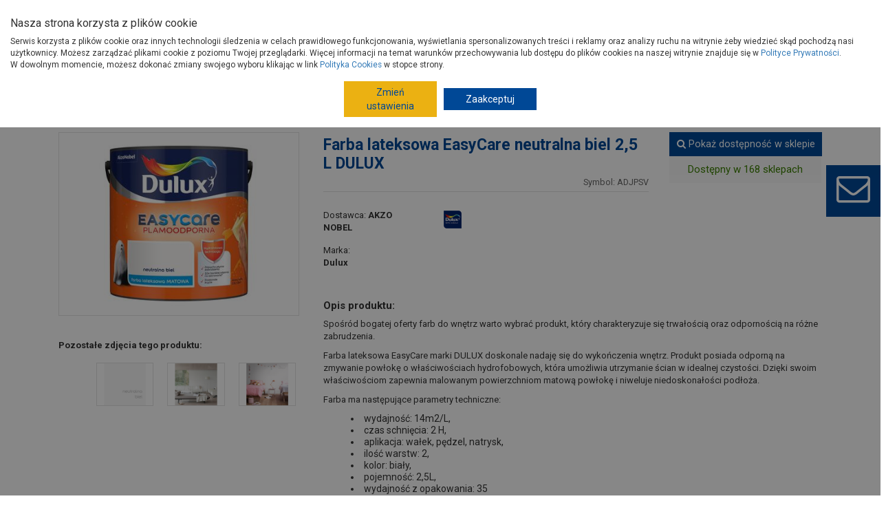

--- FILE ---
content_type: text/html; charset=UTF-8
request_url: https://www.grupapsb.com.pl/produkt/farba-lateksowa-easycare-neutralna-biel-2-5-l-dulux-5904078219164.html
body_size: 25118
content:
<!DOCTYPE html>
<html>
	<head>
		<base href="https://www.grupapsb.com.pl/">
<meta charset="utf-8">
<meta http-equiv="X-UA-Compatible" content="IE=edge">

	
	<title>Farba lateksowa EasyCare neutralna biel 2,5 L DULUX - AKZO NOBEL - Farby białe - Grupa PSB - materiały budowlane, remontowe oraz wykończeniowe</title>
	<meta name="Autor" content="Impact Media (www.impactmedia.pl)">
	<meta name="Description" content="&lt;p&gt;Spośród bogatej oferty farb do wnętrz warto wybrać produkt, który charakteryzuje się trwałością oraz odpornością na różne zabrudzenia.&lt;/p&gt;&lt;p&gt;Farba lateksowa EasyCare marki DULUX doskonale nadaję się do wykończenia wnętrz. Produkt posiada odporną na zmywanie powłokę o…">
	<meta name="Keywords" content="farba lateksowa easycare neutralna biel 2,5 l dulux, farby białe">
	<meta name="Internal" content="<Application.ProcessTime/>">
	
		
	

	
		<meta property="og:site_name" content="Grupa PSB"/>
		<meta property="og:title" content="Farba lateksowa EasyCare neutralna biel 2,5 L DULUX - AKZO NOBEL - Farby białe"/>
		<meta property="og:description" content="&lt;p&gt;Spośród bogatej oferty farb do wnętrz warto wybrać produkt, który charakteryzuje się trwałością oraz odpornością na różne zabrudzenia.&lt;/p&gt;&lt;p&gt;Farba lateksowa EasyCare marki DULUX doskonale nadaję się do wykończenia wnętrz. Produkt posiada odporną na zmywanie powłokę o…"/>
		<meta property="og:type" content="product"/>
		<meta property="og:url" content="https://www.grupapsb.com.pl/produkt/farba-lateksowa-easycare-neutralna-biel-2-5-l-dulux-5904078219164.html"/>
		
			<meta property="og:image" content="https://www.grupapsb.com.pl/files/InfoverProduct/0g/dpqm10k1kffu/Photos/8tlr0a30lnd986/farba-lateksowa-easycare-neutralna-biel-25-l-dulux_1.jpg" />
		
	


<meta http-equiv="Content-Type" content="text/html; charset=utf-8">
<meta http-equiv="Content-Language" content="PL">




<meta name="viewport" content="width=device-width, minimum-scale=1.0, maximum-scale=1.0, user-scalable=no">


	<link rel="canonical" href="https://mrowka.com.pl/produkt/farba-lateksowa-easycare-neutralna-biel-2-5-l-dulux-5904078219164.html">






<link rel="shortcut icon" href="skins/Group/layout/img/favicon.ico" type="image/x-icon">
<link rel="apple-touch-icon" href="skins/Group/layout/img/favicon-apple-touch.ico" type="image/x-icon"/>


	
	
	
	
		
		
			<link rel="stylesheet" type="text/css" href="client/tools/bootstrap4/css/bootstrap.min.css?1768160103"/>
		
			<link rel="stylesheet" type="text/css" href="client/boot/client-min.css?1768160147"/>
		
			<link rel="stylesheet" type="text/css" href="client/tools/font-awesome5/css/all.min.css?1768160103"/>
		
			<link rel="stylesheet" type="text/css" href="modules/PsbCommon/css-min/Common.css?1768299055"/>
		
			<link rel="stylesheet" type="text/css" href="modules/PsbCommon/css-min/Message.css?1768299056"/>
		
			<link rel="stylesheet" type="text/css" href="modules/PsbCommonShop/css-min/Shop.css?1768299135"/>
		
			<link rel="stylesheet" type="text/css" href="modules/PsbCommonCompany/css-min/Shop.css?1768299074"/>
		
			<link rel="stylesheet" type="text/css" href="modules/PsbCommonInfover/css-min/InfoverProductPrecautionItem.css?1768299095"/>
		
			<link rel="stylesheet" type="text/css" href="modules/PsbCommonInfover/css-min/InfoverProductShopDisabled.css?1768299095"/>
		
			<link rel="stylesheet" type="text/css" href="modules/PsbCommonIncome/css-min/Income.css?1768299087"/>
		
			<link rel="stylesheet" type="text/css" href="modules/PsbCommonMarket/css-min/MarketShopAnalysis.css?1768299101"/>
		
			<link rel="stylesheet" type="text/css" href="modules/PsbCommonMarket/css-min/PsbCommonMarket.css?1768299102"/>
		
			<link rel="stylesheet" type="text/css" href="modules/PsbCommonShopContact/css-min/ShopContact.css?1768299142"/>
		
			<link rel="stylesheet" type="text/css" href="modules/PsbWebCommonAntFranchise/css-min/franchise.css?1767163639"/>
		
			<link rel="stylesheet" type="text/css" href="modules/PsbWebCommonCampaign/css-min/Campaign.css?1767163641"/>
		
			<link rel="stylesheet" type="text/css" href="modules/PsbWebCommonInfoverPromotion/css-min/InfoverPromotionItem.css?1767163643"/>
		
			<link rel="stylesheet" type="text/css" href="modules/PsbWebMagazine/css-min/magazine.css?1769167109"/>
		
			<link rel="stylesheet" type="text/css" href="modules/PsbWeb/css-min/PsbWeb-1.css?1769167108"/>
		
			<link rel="stylesheet" type="text/css" href="modules/PsbWebOrder/css-min/Cart.css?1769167111"/>
		
			<link rel="stylesheet" type="text/css" href="modules/PsbWebCommonDeed/css-min/Deed.css?1767163642"/>
		
			<link rel="stylesheet" type="text/css" href="modules/PsbWebCampaign/css-min/webcampaign.css?1769167109"/>
		
	
	
	


	<link href='//fonts.googleapis.com/css?family=Roboto:300italic,400italic,100,200,400,300,700&subset=latin,latin-ext' rel='stylesheet' type='text/css'>
	
	
		<link rel="stylesheet" href="skins/Group/layout/vendor/bootstrap/css/bootstrap.min.css?1769167086">
		<link rel="stylesheet" href="skins/Group/layout/vendor/font-awesome/css/font-awesome.min.css?1769167086">
		<link rel="stylesheet" href="skins/Group/layout/vendor/simple-line-icons/css/simple-line-icons.min.css?1769167086">
		<link rel="stylesheet" href="skins/Group/layout/vendor/owl.carousel/assets/owl.carousel.min.css?1769167086">
		
		<link rel="stylesheet" href="skins/Group/layout/vendor/magnific-popup/magnific-popup.min.css?1769167086">
		
		<link rel="stylesheet" href="skins/Group/layout/vendor/rs-plugin/css/settings.css?1769167086">
		<link rel="stylesheet" href="skins/Group/layout/vendor/rs-plugin/css/layers.css?1769167086">
		<link rel="stylesheet" href="skins/Group/layout/vendor/rs-plugin/css/navigation.css?1769167086">
		<link rel="stylesheet" href="skins/Group/layout/vendor/circle-flip-slideshow/css/component.css?1769167086">
	
	
	<link rel="stylesheet" type="text/css" href="skins/Group/layout/css/scheme/style.css" media="screen">
<link rel="stylesheet" type="text/css" href="skins/Group/layout/css/scheme/produkt.css" media="screen">
	
	
		
			<link rel="stylesheet" type="text/css" href="skins/Group/layout/css/impact.css?1769167086">
		
		<link rel="stylesheet" type="text/css" href="skins/Group/layout/css/prettyPhoto.css?1769167086">
		<link rel="stylesheet" type="text/css" href="skins/Group/layout/css/custom.css?1769167086">
		<link rel="stylesheet" type="text/css" href="skins/Group/layout/css/jqtransform.css?1769167086">
		<link rel="stylesheet" type="text/css" href="skins/Group/layout/css/window.css?1769167086">
	




<script>
	window.GpsbAnalytics={
		contentGroup1:'Produkty - szczegóły'
		,contentGroup2:undefined
		,contentGroup3:undefined
		,contentGroup4:undefined
		,contentGroup5:undefined
		,GtmContextShopName:undefined
		,GtmShopName:undefined
		,GtmProductName:'Farba lateksowa EasyCare neutralna biel 2,5 L DULUX'
		,GtmProducerName:'AKZO NOBEL'
	};
</script>


	
		<!-- Google Tag Manager -->	
		<script>
			(function(w,d,s,l,i){w[l]=w[l]||[];w[l].push({'gtm.start':
			new Date().getTime(),event:'gtm.js'});var f=d.getElementsByTagName(s)[0],
			j=d.createElement(s),dl=l!='dataLayer'?'&l='+l:'';j.async=true;j.src=
			'https://www.googletagmanager.com/gtm.js?id='+i+dl;f.parentNode.insertBefore(j,f);
			})(window,document,'script','dataLayer','GTM-MXZSL85');
		</script>
		<!-- End Google Tag Manager -->
	




	</head>
	<body class="loading-overlay-showing-2" data-loading-overlay>

		

		

		<div class="loading-overlay">
			<div class="loader"></div>
		</div>

		

		
			
	<div class="body js_GlassOn">
	
		
		
		
			<header id="header">
	<div id="jsProductGlass" class="CategoryListGlass"></div>
	<div class="header-body" id="js_HeaderBody">
		<div class="header-top header-top-grey hidden-xs hidden-sm">
			<div class="header-container container" style="position:relative">
				<div class="header-top-wrapper">
					<div class="header-logo visible-lg-block visible-md-block">
						<a href="./" title="Grupa PSB - materiały budowalne">
							<img alt="Grupa PSB - materiały budowalne"  src="skins/Group/layout/img/logo-vertical-psb.png" class="img-responsive">
						</a>
					</div>
					<div class="header-logo-small hidden-lg hidden-md">
						<a href="./" title="Grupa PSB - materiały budowalne">
							<img alt="Grupa PSB - materiały budowalne"  src="skins/Group/layout/img/logo-horizontal-psb.png" class="img-responsive visible-md-block">
							<img alt="Grupa PSB - materiały budowalne"  src="skins/Group/layout/img/logo-horizontal-psb.png" class="img-responsive hidden-md">
						</a>
					</div>
					
					<div id="jsProductMenu" class="product-menu visible-lg-block visible-md-block">
						<a href="produkty" class="active-" title="Katalog produktów">Produkty</a>
					</div>

					<div id="jsProductCategory" class="product-menu-view">
						<div class="row">
							
	
		<div class="CategoryList">
			<div>
				
					<div class="Group-1" >
						<span onclick="document.location.href='produkty/budowa-i-remont';"><a href="produkty/budowa-i-remont" title="Budowa i remont">Budowa i remont</a></span>
					</div>
				
					<div class="Group-2" >
						<span onclick="document.location.href='produkty/wokol-domu';"><a href="produkty/wokol-domu" title="Wokół domu">Wokół domu</a></span>
					</div>
				
					<div class="Group-3" >
						<span onclick="document.location.href='produkty/instalacje';"><a href="produkty/instalacje" title="Instalacje">Instalacje</a></span>
					</div>
				
					<div class="Group-4" >
						<span onclick="document.location.href='produkty/wykonczenie';"><a href="produkty/wykonczenie" title="Wykończenie ">Wykończenie </a></span>
					</div>
				
					<div class="Group-5" >
						<span onclick="document.location.href='produkty/wyposazenie';"><a href="produkty/wyposazenie" title="Wyposażenie">Wyposażenie</a></span>
					</div>
				
					<div class="Group-6" >
						<span onclick="document.location.href='produkty/narzedzia';"><a href="produkty/narzedzia" title="Narzędzia">Narzędzia</a></span>
					</div>
				
					<div class="Group-7" >
						<span onclick="document.location.href='produkty/artykuly-sezonowe';"><a href="produkty/artykuly-sezonowe" title="Artykuły sezonowe i inne">Artykuły sezonowe i inne</a></span>
					</div>
				
			</div>
			<div class="clear"></div>
		</div>
		
		<div class="col-md-10 CategoryListView">
			
				<div class="Group-1">
					<div class="Category">
						<div class="CategoryListing">
							<div class="row">
								
									
										<div class="col-md-4">
											<ul class="Level1">
												<li><a href="produkty/budowa-i-remont-cement-wapno" title="Cement, wapno">Cement, wapno</a></li>
												<ul class="Level2">
													
														
															<li><a href="produkty/budowa-i-remont-spoiwa-cementowe" title="Spoiwa cementowe">Spoiwa cementowe</a></li>
														
													
														
															<li><a href="produkty/budowa-i-remont-wapno" title="Wapno">Wapno</a></li>
														
													
												</ul>
											</ul>
										</div>
									
								
									
										<div class="col-md-4">
											<ul class="Level1">
												<li><a href="produkty/budowa-i-remont-sciany-stropy-kominy" title="Ściany, stropy, kominy">Ściany, stropy, kominy</a></li>
												<ul class="Level2">
													
														
															<li><a href="produkty/budowa-i-remont-materialy-scienne" title="Materiały ścienne">Materiały ścienne</a></li>
														
													
														
															<li><a href="produkty/budowa-i-remont-materialy-stropowe" title="Materiały stropowe">Materiały stropowe</a></li>
														
													
														
															<li><a href="produkty/budowa-i-remont-systemy-kominowe" title="Systemy kominowe">Systemy kominowe</a></li>
														
													
														
															<li><a href="produkty/budowa-i-remont-budowa-kolumn" title="Budowa kolumn">Budowa kolumn</a></li>
														
													
												</ul>
											</ul>
										</div>
									
								
									
										<div class="col-md-4">
											<ul class="Level1">
												<li><a href="produkty/budowa-i-remont-izolacje-wodochronne" title="Izolacje wodochronne">Izolacje wodochronne</a></li>
												<ul class="Level2">
													
														
															<li><a href="produkty/budowa-i-remont-papy" title="Papy">Papy</a></li>
														
													
														
															<li><a href="produkty/budowa-i-remont-masy-wodochronne" title="Masy wodochronne">Masy wodochronne</a></li>
														
													
														
															<li><a href="produkty/budowa-i-remont-membrany-folie-izolacyjne" title="Membrany, folie izolacyjne">Membrany, folie izolacyjne</a></li>
														
													
												</ul>
											</ul>
										</div>
									
								
									
										<div class="col-md-4">
											<ul class="Level1">
												<li><a href="produkty/budowa-i-remont-dachy" title="Dachy">Dachy</a></li>
												<ul class="Level2">
													
														
															<li><a href="produkty/budowa-i-remont-dachy-ceramiczne" title="Dachy ceramiczne">Dachy ceramiczne</a></li>
														
													
														
															<li><a href="produkty/budowa-i-remont-dachy-stalowe" title="Dachy stalowe">Dachy stalowe</a></li>
														
													
														
															<li><a href="produkty/budowa-i-remont-panele-stalowe" title="Panele stalowe">Panele stalowe</a></li>
														
													
														
															<li><a href="produkty/budowa-i-remont-dachy-bitumiczne" title="Dachy bitumiczne">Dachy bitumiczne</a></li>
														
													
														
															<li><a href="produkty/budowa-i-remont-plyty-poliweglanowe-poliestrowe" title="Płyty poliwęglanowe, poliestrowe">Płyty poliwęglanowe, poliestrowe</a></li>
														
													
												</ul>
											</ul>
										</div>
									
								
									
										<div class="col-md-4">
											<ul class="Level1">
												<li><a href="produkty/budowa-i-remont-rynny" title="Rynny">Rynny</a></li>
												<ul class="Level2">
													
														
															<li><a href="produkty/budowa-i-remont-rynny-pvc" title="Rynny PVC">Rynny PVC</a></li>
														
													
														
															<li><a href="produkty/budowa-i-remont-rynny-stalowe" title="Rynny stalowe">Rynny stalowe</a></li>
														
													
												</ul>
											</ul>
										</div>
									
								
									
										<div class="col-md-4">
											<ul class="Level1">
												<li><a href="produkty/budowa-i-remont-termoizolacje" title="Termoizolacje">Termoizolacje</a></li>
												<ul class="Level2">
													
														
															<li><a href="produkty/budowa-i-remont-welny" title="Wełny">Wełny</a></li>
														
													
														
															<li><a href="produkty/budowa-i-remont-styropiany" title="Styropiany">Styropiany</a></li>
														
													
														
															<li><a href="produkty/budowa-i-remont-akcesoria-do-docieplen" title="Akcesoria do dociepleń">Akcesoria do dociepleń</a></li>
														
													
												</ul>
											</ul>
										</div>
									
								
									
										<div class="col-md-4">
											<ul class="Level1">
												<li><a href="produkty/budowa-i-remont-drzwi" title="Drzwi">Drzwi</a></li>
												<ul class="Level2">
													
														
															<li><a href="produkty/budowa-i-remont-drzwi-zewnetrzne" title="Drzwi zewnętrzne">Drzwi zewnętrzne</a></li>
														
													
												</ul>
											</ul>
										</div>
									
								
									
										<div class="col-md-4">
											<ul class="Level1">
												<li><a href="produkty/budowa-i-remont-okna" title="Okna">Okna</a></li>
												<ul class="Level2">
													
														
															<li><a href="produkty/budowa-i-remont-okna-dachowe-kolnierze" title="Okna dachowe, kołnierze">Okna dachowe, kołnierze</a></li>
														
													
														
															<li><a href="produkty/budowa-i-remont-wylazy-dachowe-i-akcesoria" title="Wyłazy dachowe i akcesoria">Wyłazy dachowe i akcesoria</a></li>
														
													
														
															<li><a href="produkty/budowa-i-remont-okna-fasadowe" title="Okna fasadowe">Okna fasadowe</a></li>
														
													
														
															<li><a href="produkty/budowa-i-remont-akcesoria-do-okien" title="Akcesoria do okien">Akcesoria do okien</a></li>
														
													
												</ul>
											</ul>
										</div>
									
								
									
										<div class="col-md-4">
											<ul class="Level1">
												<li><a href="produkty/budowa-i-remont-bramy" title="Bramy">Bramy</a></li>
												<ul class="Level2">
													
														
															<li><a href="produkty/budowa-i-remont-bramy-garazowe" title="Bramy garażowe">Bramy garażowe</a></li>
														
													
														
															<li><a href="produkty/budowa-i-remont-akcesoria-do-bram" title="Akcesoria do bram">Akcesoria do bram</a></li>
														
													
												</ul>
											</ul>
										</div>
									
								
									
										<div class="col-md-4">
											<ul class="Level1">
												<li><a href="produkty/budowa-i-remont-drewno-plyty-konstrukcyjne" title="Drewno, płyty konstrukcyjne">Drewno, płyty konstrukcyjne</a></li>
												<ul class="Level2">
													
														
															<li><a href="produkty/budowa-i-remont-plyty" title="Płyty">Płyty</a></li>
														
													
														
															<li><a href="produkty/budowa-i-remont-drewno-belki-klejone" title="Drewno, belki klejone">Drewno, belki klejone</a></li>
														
													
														
															<li><a href="produkty/budowa-i-remont-drewno-surowe" title="Drewno surowe">Drewno surowe</a></li>
														
													
												</ul>
											</ul>
										</div>
									
								
									
										<div class="col-md-4">
											<ul class="Level1">
												<li><a href="produkty/budowa-i-remont-chemia-budowlana" title="Chemia budowlana">Chemia budowlana</a></li>
												<ul class="Level2">
													
														
															<li><a href="produkty/budowa-i-remont-zaprawy-budowlane" title="Zaprawy budowlane">Zaprawy budowlane</a></li>
														
													
														
															<li><a href="produkty/budowa-i-remont-tynki-renowacyjne" title="Tynki renowacyjne">Tynki renowacyjne</a></li>
														
													
														
															<li><a href="produkty/budowa-i-remont-zaprawy-klejowe" title="Zaprawy klejowe">Zaprawy klejowe</a></li>
														
													
														
															<li><a href="produkty/budowa-i-remont-tynki-elewacyjne" title="Tynki elewacyjne">Tynki elewacyjne</a></li>
														
													
														
															<li><a href="produkty/budowa-i-remont-zaprawy-gipsowe" title="Zaprawy gipsowe">Zaprawy gipsowe</a></li>
														
													
														
															<li><a href="produkty/budowa-i-remont-grunty" title="Grunty">Grunty</a></li>
														
													
														
															<li><a href="produkty/budowa-i-remont-plastyfikatory" title="Plastyfikatory">Plastyfikatory</a></li>
														
													
														
															<li><a href="produkty/budowa-i-remont-impregnaty-do-podlozy-betonowych" title="Impregnaty do podłoży betonowych">Impregnaty do podłoży betonowych</a></li>
														
													
												</ul>
											</ul>
										</div>
									
								
							</div>
						</div>
						<div class="clear"></div>
					</div>
					<div class="clear"></div>
				</div>
			
				<div class="Group-2">
					<div class="Category">
						<div class="CategoryListing">
							<div class="row">
								
									
										<div class="col-md-4">
											<ul class="Level1">
												<li><a href="produkty/wokol-domu-ogrod-hobby" title="Ogród, hobby">Ogród, hobby</a></li>
												<ul class="Level2">
													
														
															<li><a href="produkty/wokol-domu-drewno-w-ogrodzie" title="Drewno w ogrodzie">Drewno w ogrodzie</a></li>
														
													
														
															<li><a href="produkty/wokol-domu-maszyny-ogrodnicze" title="Maszyny ogrodnicze">Maszyny ogrodnicze</a></li>
														
													
														
															<li><a href="produkty/wokol-domu-narzedzia-ogrodnicze-reczne" title="Narzędzia ogrodnicze ręczne">Narzędzia ogrodnicze ręczne</a></li>
														
													
														
															<li><a href="produkty/wokol-domu-porzadki-w-ogrodzie" title="Porządki w ogrodzie">Porządki w ogrodzie</a></li>
														
													
														
															<li><a href="produkty/wokol-domu-nawadnianie" title="Nawadnianie">Nawadnianie</a></li>
														
													
														
															<li><a href="produkty/wokol-domu-nasiona-cebule" title="Nasiona, cebule">Nasiona, cebule</a></li>
														
													
														
															<li><a href="produkty/wokol-domu-rosliny" title="Rośliny">Rośliny</a></li>
														
													
														
															<li><a href="produkty/wokol-domu-donice" title="Donice">Donice</a></li>
														
													
														
															<li><a href="produkty/wokol-domu-uprawa-pielegnacja-roslin-1" title="Uprawa, pielęgnacja roślin">Uprawa, pielęgnacja roślin</a></li>
														
													
														
															<li><a href="produkty/wokol-domu-meble-ogrodowe" title="Meble ogrodowe">Meble ogrodowe</a></li>
														
													
														
															<li><a href="produkty/wokol-domu-plac-zabaw" title="Plac zabaw">Plac zabaw</a></li>
														
													
														
															<li><a href="produkty/wokol-domu-grille" title="Grille">Grille</a></li>
														
													
														
															<li><a href="produkty/wokol-domu-camping-sezon" title="Camping, sezon">Camping, sezon</a></li>
														
													
														
															<li><a href="produkty/wokol-domu-kamien-w-ogrodzie" title="Kamień w ogrodzie">Kamień w ogrodzie</a></li>
														
													
														
															<li><a href="produkty/wokol-domu-oczka-wodne-akwarystyka" title="Oczka wodne, akwarystyka">Oczka wodne, akwarystyka</a></li>
														
													
														
															<li><a href="produkty/wokol-domu-zwierzeta" title="Zwierzęta">Zwierzęta</a></li>
														
													
														
															<li><a href="produkty/wokol-domu-szklarnie-inspekty" title="Szklarnie, inspekty">Szklarnie, inspekty</a></li>
														
													
														
															<li><a href="produkty/wokol-domu-wedkarstwo" title="Wędkarstwo">Wędkarstwo</a></li>
														
													
														
															<li><a href="produkty/wokol-domu-artykuly-rolnicze" title="Artykuły rolnicze">Artykuły rolnicze</a></li>
														
													
														
															<li><a href="produkty/wokol-domu-outdoor" title="Outdoor">Outdoor</a></li>
														
													
												</ul>
											</ul>
										</div>
									
								
									
										<div class="col-md-4">
											<ul class="Level1">
												<li><a href="produkty/wokol-domu-kamienie-i-galanteria-betonowa" title="Kamienie i galanteria betonowa">Kamienie i galanteria betonowa</a></li>
												<ul class="Level2">
													
														
															<li><a href="produkty/wokol-domu-kostka-galanteria-betonowa" title="Kostka, galanteria betonowa">Kostka, galanteria betonowa</a></li>
														
													
												</ul>
											</ul>
										</div>
									
								
									
										<div class="col-md-4">
											<ul class="Level1">
												<li><a href="produkty/wokol-domu-ogrodzenia" title="Ogrodzenia">Ogrodzenia</a></li>
												<ul class="Level2">
													
														
															<li><a href="produkty/wokol-domu-ogrodzenia-metalowe-kute" title="Ogrodzenia metalowe, kute">Ogrodzenia metalowe, kute</a></li>
														
													
														
															<li><a href="produkty/wokol-domu-ogrodzenia-z-siatki" title="Ogrodzenia z siatki">Ogrodzenia z siatki</a></li>
														
													
														
															<li><a href="produkty/wokol-domu-panele-ogrodzeniowe-metalowe" title="Panele ogrodzeniowe metalowe">Panele ogrodzeniowe metalowe</a></li>
														
													
														
															<li><a href="produkty/wokol-domu-elementy-betonowe-podmurowki" title="Elementy betonowe, podmurówki">Elementy betonowe, podmurówki</a></li>
														
													
												</ul>
											</ul>
										</div>
									
								
									
										<div class="col-md-4">
											<ul class="Level1">
												<li><a href="produkty/wokol-domu-tarasy" title="Tarasy">Tarasy</a></li>
												<ul class="Level2">
													
														
															<li><a href="produkty/wokol-domu-tarasy-kompozytowe" title="Tarasy kompozytowe">Tarasy kompozytowe</a></li>
														
													
														
															<li><a href="produkty/wokol-domu-akcesoria-do-tarasow" title="Akcesoria do tarasów">Akcesoria do tarasów</a></li>
														
													
												</ul>
											</ul>
										</div>
									
								
									
										<div class="col-md-4">
											<ul class="Level1">
												<li><a href="produkty/wokol-domu-elektryka-oswietlenie" title="Elektryka, oświetlenie">Elektryka, oświetlenie</a></li>
												<ul class="Level2">
													
														
															<li><a href="produkty/wokol-domu-oswietlenie-zewnetrzne" title="Oświetlenie zewnętrzne">Oświetlenie zewnętrzne</a></li>
														
													
												</ul>
											</ul>
										</div>
									
								
									
										<div class="col-md-4">
											<ul class="Level1">
												<li><a href="produkty/wokol-domu-motoryzacja" title="Motoryzacja">Motoryzacja</a></li>
												<ul class="Level2">
													
														
															<li><a href="produkty/wokol-domu-artykuly-motoryzacyjne" title="Artykuły motoryzacyjne">Artykuły motoryzacyjne</a></li>
														
													
														
															<li><a href="produkty/wokol-domu-artykuly-rowerowe" title="Artykuły rowerowe">Artykuły rowerowe</a></li>
														
													
												</ul>
											</ul>
										</div>
									
								
							</div>
						</div>
						<div class="clear"></div>
					</div>
					<div class="clear"></div>
				</div>
			
				<div class="Group-3">
					<div class="Category">
						<div class="CategoryListing">
							<div class="row">
								
									
										<div class="col-md-4">
											<ul class="Level1">
												<li><a href="produkty/instalacje-art-instalacyjne-hydrauliczne" title="Art.instalacyjne hydrauliczne">Art.instalacyjne hydrauliczne</a></li>
												<ul class="Level2">
													
														
															<li><a href="produkty/instalacje-wodne-z-tworzyw-sztucznych" title="Instalacje wodne z tworzyw sztucznych">Instalacje wodne z tworzyw sztucznych</a></li>
														
													
														
															<li><a href="produkty/instalacje-miedziane" title="Instalacje miedziane">Instalacje miedziane</a></li>
														
													
														
															<li><a href="produkty/instalacje-stalowe" title="Instalacje stalowe">Instalacje stalowe</a></li>
														
													
														
															<li><a href="produkty/instalacje-akcesoria-instalacyjne-hydrauliczne-grzewcze" title="Akcesoria instalacyjne, hydrauliczne, grzewcze">Akcesoria instalacyjne, hydrauliczne, grzewcze</a></li>
														
													
														
															<li><a href="produkty/instalacje-filtry-zestawy-filtracyjne-do-wody" title="Filtry, zestawy filtracyjne do wody">Filtry, zestawy filtracyjne do wody</a></li>
														
													
														
															<li><a href="produkty/instalacje-syfony-odplywy-domowe" title="Syfony, odpływy domowe">Syfony, odpływy domowe</a></li>
														
													
														
															<li><a href="produkty/instalacje-pozostale-artykuly-instalacyjne" title="Pozostałe artykuły instalacyjne">Pozostałe artykuły instalacyjne</a></li>
														
													
												</ul>
											</ul>
										</div>
									
								
									
										<div class="col-md-4">
											<ul class="Level1">
												<li><a href="produkty/instalacje-kanalizacja-odwodnienia" title="Kanalizacja, odwodnienia">Kanalizacja, odwodnienia</a></li>
												<ul class="Level2">
													
														
															<li><a href="produkty/instalacje-kanalizacja-wewnetrzna" title="Kanalizacja wewnętrzna">Kanalizacja wewnętrzna</a></li>
														
													
														
															<li><a href="produkty/instalacje-kanalizacja-zewnetrzna" title="Kanalizacja zewnętrzna">Kanalizacja zewnętrzna</a></li>
														
													
														
															<li><a href="produkty/instalacje-odwodnienia" title="Odwodnienia">Odwodnienia</a></li>
														
													
														
															<li><a href="produkty/instalacje-pozostale-artykuly-kanalizacyjne-odwodnieniowe" title="Pozostałe artykuły kanalizacyjne, odwodnieniowe">Pozostałe artykuły kanalizacyjne, odwodnieniowe</a></li>
														
													
												</ul>
											</ul>
										</div>
									
								
									
										<div class="col-md-4">
											<ul class="Level1">
												<li><a href="produkty/instalacje-ogrzewanie-pomieszczen" title="Ogrzewanie pomieszczeń">Ogrzewanie pomieszczeń</a></li>
												<ul class="Level2">
													
														
															<li><a href="produkty/instalacje-grzejniki-stalowe-aluminiowe-c-o" title="Grzejniki stalowe, aluminiowe c.o.">Grzejniki stalowe, aluminiowe c.o.</a></li>
														
													
														
															<li><a href="produkty/instalacje-kotly-c-o" title="Kotły c.o.">Kotły c.o.</a></li>
														
													
														
															<li><a href="produkty/instalacje-grzejniki-grzalki-suszarki-lazienkowe" title="Grzejniki, grzałki, suszarki łazienkowe">Grzejniki, grzałki, suszarki łazienkowe</a></li>
														
													
														
															<li><a href="produkty/instalacje-kominki" title="Kominki">Kominki</a></li>
														
													
														
															<li><a href="produkty/instalacje-grzejniki-elektryczne" title="Grzejniki elektryczne">Grzejniki elektryczne</a></li>
														
													
														
															<li><a href="produkty/instalacje-piecyki-grzewcze-wolnostojace" title="Piecyki grzewcze wolnostojące">Piecyki grzewcze wolnostojące</a></li>
														
													
														
															<li><a href="produkty/instalacje-nagrzewnice" title="Nagrzewnice">Nagrzewnice</a></li>
														
													
												</ul>
											</ul>
										</div>
									
								
									
										<div class="col-md-4">
											<ul class="Level1">
												<li><a href="produkty/instalacje-ogrzewanie-wody" title="Ogrzewanie wody">Ogrzewanie wody</a></li>
												<ul class="Level2">
													
														
															<li><a href="produkty/instalacje-ogrzewacze-wody" title="Ogrzewacze wody">Ogrzewacze wody</a></li>
														
													
														
															<li><a href="produkty/instalacje-wymienniki-bufory" title="Wymienniki, bufory">Wymienniki, bufory</a></li>
														
													
												</ul>
											</ul>
										</div>
									
								
									
										<div class="col-md-4">
											<ul class="Level1">
												<li><a href="produkty/instalacje-ekologiczne-systemy-grzewcze" title="Ekologiczne systemy grzewcze">Ekologiczne systemy grzewcze</a></li>
												<ul class="Level2">
													
														
															<li><a href="produkty/instalacje-systemy-solarne" title="Systemy solarne">Systemy solarne</a></li>
														
													
														
															<li><a href="produkty/instalacje-pompy-ciepla" title="Pompy ciepła">Pompy ciepła</a></li>
														
													
												</ul>
											</ul>
										</div>
									
								
									
										<div class="col-md-4">
											<ul class="Level1">
												<li><a href="produkty/instalacje-systemy-wentylacyjne" title="Systemy wentylacyjne">Systemy wentylacyjne</a></li>
												<ul class="Level2">
													
														
															<li><a href="produkty/instalacje-systemy-kanalow-wentylacyjnych" title="Systemy kanałów wentylacyjnych">Systemy kanałów wentylacyjnych</a></li>
														
													
														
															<li><a href="produkty/instalacje-kratki-wentylacyjne" title="Kratki wentylacyjne">Kratki wentylacyjne</a></li>
														
													
														
															<li><a href="produkty/instalacje-drzwiczki-klapy-rewizyjne" title="Drzwiczki, klapy rewizyjne">Drzwiczki, klapy rewizyjne</a></li>
														
													
														
															<li><a href="produkty/instalacje-wentylacja-klimatyzacja" title="Wentylacja, klimatyzacja">Wentylacja, klimatyzacja</a></li>
														
													
												</ul>
											</ul>
										</div>
									
								
									
										<div class="col-md-4">
											<ul class="Level1">
												<li><a href="produkty/instalacje-artykuly-elektryczne" title="Artykuły elektryczne">Artykuły elektryczne</a></li>
												<ul class="Level2">
													
														
															<li><a href="produkty/instalacje-przewody-elektryczne" title="Przewody elektryczne">Przewody elektryczne</a></li>
														
													
														
															<li><a href="produkty/instalacje-listwy-rury-elektroinstalacyjne-osprzet" title="Listwy, rury elektroinstalacyjne, osprzęt">Listwy, rury elektroinstalacyjne, osprzęt</a></li>
														
													
														
															<li><a href="produkty/instalacje-dzwonki-gongi" title="Dzwonki, gongi i akcesoria">Dzwonki, gongi i akcesoria</a></li>
														
													
														
															<li><a href="produkty/instalacje-anteny-maszty" title="Anteny, maszty">Anteny, maszty</a></li>
														
													
														
															<li><a href="produkty/instalacje-gniazdka-laczniki-wtyczki-gniazdka-rozgalezniki" title="Gniazdka, łączniki, wtyczki, gniazdka, rozgałęźniki">Gniazdka, łączniki, wtyczki, gniazdka, rozgałęźniki</a></li>
														
													
														
															<li><a href="produkty/instalacje-przedluzacze" title="Przedłużacze">Przedłużacze</a></li>
														
													
														
															<li><a href="produkty/instalacje-systemy-alarmowe-czujniki" title="Alarmy, czujniki">Alarmy, czujniki</a></li>
														
													
														
															<li><a href="produkty/instalacje-domofony-wideodomofony-stacje-pogodowe-termometry" title="Domofony, wideodomofony, stacje pogodowe, termometry">Domofony, wideodomofony, stacje pogodowe, termometry</a></li>
														
													
														
															<li><a href="produkty/instalacje-akcesoria-elektroinstalacyjne" title="Akcesoria elektroinstalacyjne">Akcesoria elektroinstalacyjne</a></li>
														
													
														
															<li><a href="produkty/instalacje-gsm-akcesoria" title="GSM, akcesoria">GSM, akcesoria</a></li>
														
													
												</ul>
											</ul>
										</div>
									
								
									
										<div class="col-md-4">
											<ul class="Level1">
												<li><a href="produkty/instalacje-paliwa" title="Paliwa">Paliwa</a></li>
												<ul class="Level2">
													
														
															<li><a href="produkty/instalacje-paliwa-ciekle" title="Paliwa ciekłe">Paliwa ciekłe</a></li>
														
													
												</ul>
											</ul>
										</div>
									
								
							</div>
						</div>
						<div class="clear"></div>
					</div>
					<div class="clear"></div>
				</div>
			
				<div class="Group-4">
					<div class="Category">
						<div class="CategoryListing">
							<div class="row">
								
									
										<div class="col-md-4">
											<ul class="Level1">
												<li><a href="produkty/wykonczenie-plytki-ceramiczne" title="Płytki ceramiczne">Płytki ceramiczne</a></li>
												<ul class="Level2">
													
														
															<li><a href="produkty/wykonczenie-plytki-scienne" title="Płytki ścienne">Płytki ścienne</a></li>
														
													
														
															<li><a href="produkty/wykonczenie-plytki-podlogowe" title="Płytki podłogowe">Płytki podłogowe</a></li>
														
													
														
															<li><a href="produkty/wykonczenie-akcesoria-wykonczeniowe-do-plytek" title="Akcesoria wykończeniowe do płytek">Akcesoria wykończeniowe do płytek</a></li>
														
													
												</ul>
											</ul>
										</div>
									
								
									
										<div class="col-md-4">
											<ul class="Level1">
												<li><a href="produkty/wykonczenie-chemia-budowlana" title="Chemia budowlana">Chemia budowlana</a></li>
												<ul class="Level2">
													
														
															<li><a href="produkty/wykonczenie-fugi" title="Fugi">Fugi</a></li>
														
													
														
															<li><a href="produkty/wykonczenie-czysciki-budowlane" title="Czyściki i zmywacze budowlane">Czyściki i zmywacze budowlane</a></li>
														
													
														
															<li><a href="produkty/wykonczenie-kleje" title="Kleje">Kleje</a></li>
														
													
														
															<li><a href="produkty/wykonczenie-piany" title="Piany">Piany</a></li>
														
													
														
															<li><a href="produkty/wykonczenie-silikony-akryle" title="Silikony, akryle">Silikony, akryle</a></li>
														
													
														
															<li><a href="produkty/wykonczenie-uszczelniacze" title="Uszczelniacze">Uszczelniacze</a></li>
														
													
												</ul>
											</ul>
										</div>
									
								
									
										<div class="col-md-4">
											<ul class="Level1">
												<li><a href="produkty/wykonczenie-drzwi" title="Drzwi">Drzwi</a></li>
												<ul class="Level2">
													
														
															<li><a href="produkty/wykonczenie-drzwi-wewnetrzne" title="Drzwi wewnętrzne">Drzwi wewnętrzne</a></li>
														
													
														
															<li><a href="produkty/wykonczenie-drzwi-specjalistyczne-techniczne" title="Drzwi specjalistyczne, techniczne">Drzwi specjalistyczne, techniczne</a></li>
														
													
														
															<li><a href="produkty/wykonczenie-oscieznice-drzwiowe-listwy-maskujace" title="Ościeżnice drzwiowe, listwy maskujące">Ościeżnice drzwiowe, listwy maskujące</a></li>
														
													
														
															<li><a href="produkty/wykonczenie-akcesoria-do-drzwi" title="Akcesoria do drzwi">Akcesoria do drzwi</a></li>
														
													
												</ul>
											</ul>
										</div>
									
								
									
										<div class="col-md-4">
											<ul class="Level1">
												<li><a href="produkty/wykonczenie-parapety" title="Parapety">Parapety</a></li>
												<ul class="Level2">
													
														
															<li><a href="produkty/wykonczenie-parapety-wewnetrzne" title="Parapety wewnętrzne i akcesoria">Parapety wewnętrzne i akcesoria</a></li>
														
													
														
															<li><a href="produkty/wykonczenie-parapety-zewnetrzne" title="Parapety zewnętrzne  i akcesoria">Parapety zewnętrzne  i akcesoria</a></li>
														
													
												</ul>
											</ul>
										</div>
									
								
									
										<div class="col-md-4">
											<ul class="Level1">
												<li><a href="produkty/wykonczenie-sucha-zabudowa" title="Sucha zabudowa">Sucha zabudowa</a></li>
												<ul class="Level2">
													
														
															<li><a href="produkty/wykonczenie-plyty" title="Płyty">Płyty</a></li>
														
													
														
															<li><a href="produkty/wykonczenie-elementy-montazowe-do-suchej-zabudowy" title="Profile i elementy montażowe do suchej zabudowy">Profile i elementy montażowe do suchej zabudowy</a></li>
														
													
														
															<li><a href="produkty/wykonczenie-sufity-podwieszane" title="Sufity podwieszane">Sufity podwieszane</a></li>
														
													
												</ul>
											</ul>
										</div>
									
								
									
										<div class="col-md-4">
											<ul class="Level1">
												<li><a href="produkty/wykonczenie-farby" title="Farby">Farby</a></li>
												<ul class="Level2">
													
														
															<li><a href="produkty/wykonczenie-farby-do-scian-sufitow" title="Farby do ścian, sufitów">Farby do ścian, sufitów</a></li>
														
													
														
															<li><a href="produkty/wykonczenie-farby-fasadowe" title="Farby fasadowe">Farby fasadowe</a></li>
														
													
														
															<li><a href="produkty/wykonczenie-farby-ogolnego-stosowania" title="Farby ogólnego stosowania">Farby ogólnego stosowania</a></li>
														
													
														
															<li><a href="produkty/wykonczenie-ochrona-drewna" title="Ochrona drewna">Ochrona drewna</a></li>
														
													
														
															<li><a href="produkty/wykonczenie-rozpuszczalniki-rozcienczalniki" title="Rozpuszczalniki, rozcieńczalniki">Rozpuszczalniki, rozcieńczalniki</a></li>
														
													
														
															<li><a href="produkty/wykonczenie-przygotowanie-podloza" title="Przygotowanie podłoża">Przygotowanie podłoża</a></li>
														
													
														
															<li><a href="produkty/wykonczenie-mieszalniki" title="Mieszalniki">Mieszalniki</a></li>
														
													
												</ul>
											</ul>
										</div>
									
								
									
										<div class="col-md-4">
											<ul class="Level1">
												<li><a href="produkty/wykonczenie-wykonczenia-podlog" title="Wykończenia podłóg">Wykończenia podłóg</a></li>
												<ul class="Level2">
													
														
															<li><a href="produkty/wykonczenie-podlogi-drewniane" title="Podłogi drewniane">Podłogi drewniane</a></li>
														
													
														
															<li><a href="produkty/wykonczenie-panele-podlogowe" title="Panele podłogowe">Panele podłogowe</a></li>
														
													
														
															<li><a href="produkty/wykonczenie-listwy" title="Listwy">Listwy</a></li>
														
													
														
															<li><a href="produkty/wykonczenie-podklady-pod-podlogi" title="Podkłady pod podłogi">Podkłady pod podłogi</a></li>
														
													
														
															<li><a href="produkty/wykonczenie-podlogi-pvc" title="Podłogi PVC">Podłogi PVC</a></li>
														
													
												</ul>
											</ul>
										</div>
									
								
									
										<div class="col-md-4">
											<ul class="Level1">
												<li><a href="produkty/wykonczenie-schody-balustrady" title="Schody, balustrady">Schody, balustrady</a></li>
												<ul class="Level2">
													
														
															<li><a href="produkty/wykonczenie-schody" title="Schody">Schody</a></li>
														
													
														
															<li><a href="produkty/wykonczenie-balustrady" title="Balustrady">Balustrady</a></li>
														
													
												</ul>
											</ul>
										</div>
									
								
									
										<div class="col-md-4">
											<ul class="Level1">
												<li><a href="produkty/wykonczenie-wykonczenia-scian" title="Wykończenia ścian">Wykończenia ścian</a></li>
												<ul class="Level2">
													
														
															<li><a href="produkty/wykonczenie-panele-scienne-wewnetrzne" title="Panele ścienne wewnętrzne">Panele ścienne wewnętrzne</a></li>
														
													
														
															<li><a href="produkty/wykonczenie-panele-scienne-zewnetrzne" title="Panele ścienne zewnętrzne">Panele ścienne zewnętrzne</a></li>
														
													
														
															<li><a href="produkty/wykonczenie-kamien-plytki-dekoracyjne" title="Kamień, płytki dekoracyjne">Kamień, płytki dekoracyjne</a></li>
														
													
												</ul>
											</ul>
										</div>
									
								
									
										<div class="col-md-4">
											<ul class="Level1">
												<li><a href="produkty/wykonczenie-drewno-plyty-konstrukcyjne" title="Drewno, płyty konstrukcyjne">Drewno, płyty konstrukcyjne</a></li>
												<ul class="Level2">
													
														
															<li><a href="produkty/wykonczenie-plyty-1" title="Płyty">Płyty</a></li>
														
													
														
															<li><a href="produkty/wykonczenie-drewno-surowe" title="Drewno surowe">Drewno surowe</a></li>
														
													
												</ul>
											</ul>
										</div>
									
								
									
										<div class="col-md-4">
											<ul class="Level1">
												<li><a href="produkty/wykonczenie-dekoracja-scian" title="Dekoracja ścian">Dekoracja ścian</a></li>
												<ul class="Level2">
													
														
															<li><a href="produkty/wykonczenie-tapety" title="Tapety">Tapety</a></li>
														
													
														
															<li><a href="produkty/wykonczenie-kleje-do-tapet" title="Kleje do tapet">Kleje do tapet</a></li>
														
													
														
															<li><a href="produkty/wykonczenie-paski-dekoracyjne-bordery" title="Paski dekoracyjne, bordery">Paski dekoracyjne, bordery</a></li>
														
													
														
															<li><a href="produkty/wykonczenie-fototapety" title="Fototapety i naklejki">Fototapety i naklejki</a></li>
														
													
														
															<li><a href="produkty/wykonczenie-okleiny-samoprzylepne" title="Okleiny samoprzylepne">Okleiny samoprzylepne</a></li>
														
													
														
															<li><a href="produkty/wykonczenie-korek-scienny" title="Korek ścienny">Korek ścienny</a></li>
														
													
												</ul>
											</ul>
										</div>
									
								
									
										<div class="col-md-4">
											<ul class="Level1">
												<li><a href="produkty/wykonczenie-dekoracja-sufitow" title="Dekoracja sufitów">Dekoracja sufitów</a></li>
												<ul class="Level2">
													
														
															<li><a href="produkty/wykonczenie-kasetony-styropianowe" title="Kasetony styropianowe">Kasetony styropianowe</a></li>
														
													
														
															<li><a href="produkty/wykonczenie-listwy-rozety-styropianowe" title="Listwy, rozety styropianowe">Listwy, rozety styropianowe</a></li>
														
													
												</ul>
											</ul>
										</div>
									
								
							</div>
						</div>
						<div class="clear"></div>
					</div>
					<div class="clear"></div>
				</div>
			
				<div class="Group-5">
					<div class="Category">
						<div class="CategoryListing">
							<div class="row">
								
									
										<div class="col-md-4">
											<ul class="Level1">
												<li><a href="produkty/wyposazenie-lazienek" title="Wyposażenie łazienek">Wyposażenie łazienek</a></li>
												<ul class="Level2">
													
														
															<li><a href="produkty/wyposazenie-akcesoria-lazienkowe" title="Akcesoria łazienkowe">Akcesoria łazienkowe</a></li>
														
													
														
															<li><a href="produkty/wyposazenie-zaslonki-drazki-prysznicowe" title="Zasłonki, drążki prysznicowe">Zasłonki, drążki prysznicowe</a></li>
														
													
														
															<li><a href="produkty/wyposazenie-dywaniki-maty" title="Dywaniki, maty">Dywaniki, maty</a></li>
														
													
														
															<li><a href="produkty/wyposazenie-armatura-lazienkowa-kuchenna-specjalistyczna" title="Armatura łazienkowa, kuchenna, specjalistyczna">Armatura łazienkowa, kuchenna, specjalistyczna</a></li>
														
													
														
															<li><a href="produkty/wyposazenie-panele-natryskowe-zestawy-prysznicowe" title="Panele natryskowe, zestawy prysznicowe">Panele natryskowe, zestawy prysznicowe</a></li>
														
													
														
															<li><a href="produkty/wyposazenie-akcesoria-do-armatury" title="Akcesoria do armatury">Akcesoria do armatury</a></li>
														
													
												</ul>
											</ul>
										</div>
									
								
									
										<div class="col-md-4">
											<ul class="Level1">
												<li><a href="produkty/wyposazenie-meble-lazienkowe-lustra" title="Meble łazienkowe, lustra">Meble łazienkowe, lustra</a></li>
												<ul class="Level2">
													
														
															<li><a href="produkty/wyposazenie-meble-lazienkowe" title="Meble łazienkowe">Meble łazienkowe</a></li>
														
													
														
															<li><a href="produkty/wyposazenie-lustra-szafki-lustrzane" title="Lustra, szafki lustrzane">Lustra, szafki lustrzane</a></li>
														
													
														
															<li><a href="produkty/wyposazenie-polki-szklane-akcesoria" title="Półki szklane, akcesoria">Półki szklane, akcesoria</a></li>
														
													
												</ul>
											</ul>
										</div>
									
								
									
										<div class="col-md-4">
											<ul class="Level1">
												<li><a href="produkty/wyposazenie-ceramika-sanitarna" title="Ceramika sanitarna">Ceramika sanitarna</a></li>
												<ul class="Level2">
													
														
															<li><a href="produkty/wyposazenie-umywalki-postumenty" title="Umywalki, postumenty">Umywalki, postumenty</a></li>
														
													
														
															<li><a href="produkty/wyposazenie-wc-kompakty-miski-bidety-pisuary" title="WC kompakty, miski, bidety, pisuary">WC kompakty, miski, bidety, pisuary</a></li>
														
													
														
															<li><a href="produkty/wyposazenie-stelaze-podtynkowe" title="Stelaże podtynkowe">Stelaże podtynkowe</a></li>
														
													
														
															<li><a href="produkty/wyposazenie-deski-sedesowe" title="Deski sedesowe WC">Deski sedesowe WC</a></li>
														
													
														
															<li><a href="produkty/wyposazenie-dolnopluki-plastikowe" title="Dolnopłuki plastikowe">Dolnopłuki plastikowe</a></li>
														
													
														
															<li><a href="produkty/wyposazenie-ceramika-pozostale" title="Ceramika pozostałe">Ceramika pozostałe</a></li>
														
													
												</ul>
											</ul>
										</div>
									
								
									
										<div class="col-md-4">
											<ul class="Level1">
												<li><a href="produkty/wyposazenie-wanny" title="Wanny">Wanny</a></li>
												<ul class="Level2">
													
														
															<li><a href="produkty/wyposazenie-wanny-akrylowe" title="Wanny akrylowe">Wanny akrylowe</a></li>
														
													
														
															<li><a href="produkty/wyposazenie-nosniki-do-wanien" title="Nośniki do wanien">Nośniki do wanien</a></li>
														
													
												</ul>
											</ul>
										</div>
									
								
									
										<div class="col-md-4">
											<ul class="Level1">
												<li><a href="produkty/wyposazenie-prysznice" title="Prysznice">Prysznice</a></li>
												<ul class="Level2">
													
														
															<li><a href="produkty/wyposazenie-kabiny-prysznicowe-hydromasaze" title="Kabiny prysznicowe i hydromasaże">Kabiny prysznicowe i hydromasaże</a></li>
														
													
														
															<li><a href="produkty/wyposazenie-brodziki-obudowy" title="Brodziki, obudowy">Brodziki, obudowy</a></li>
														
													
														
															<li><a href="produkty/wyposazenie-pozostale-elementy-kabinowe" title="Pozostałe elementy kabinowe">Pozostałe elementy kabinowe</a></li>
														
													
												</ul>
											</ul>
										</div>
									
								
									
										<div class="col-md-4">
											<ul class="Level1">
												<li><a href="produkty/wyposazenie-kuchni" title="Wyposażenie kuchni">Wyposażenie kuchni</a></li>
												<ul class="Level2">
													
														
															<li><a href="produkty/wyposazenie-zlewozmywaki" title="Zlewozmywaki">Zlewozmywaki</a></li>
														
													
														
															<li><a href="produkty/wyposazenie-okapy" title="Okapy i akcesoria">Okapy i akcesoria</a></li>
														
													
														
															<li><a href="produkty/wyposazenie-organizacja-i-przechowywanie-w-kuchni" title="Organizacja i przechowywanie w kuchni ">Organizacja i przechowywanie w kuchni </a></li>
														
													
												</ul>
											</ul>
										</div>
									
								
									
										<div class="col-md-4">
											<ul class="Level1">
												<li><a href="produkty/wyposazenie-meble" title="Meble">Meble</a></li>
												<ul class="Level2">
													
														
															<li><a href="produkty/wyposazenie-meble-kuchenne" title="Meble kuchenne">Meble kuchenne</a></li>
														
													
														
															<li><a href="produkty/wyposazenie-meble-inne" title="Meble inne">Meble inne</a></li>
														
													
												</ul>
											</ul>
										</div>
									
								
									
										<div class="col-md-4">
											<ul class="Level1">
												<li><a href="produkty/wyposazenie-artykuly-metalowe" title="Artykuły metalowe">Artykuły metalowe</a></li>
												<ul class="Level2">
													
														
															<li><a href="produkty/wyposazenie-skrzynki-na-listy-skrzynki-na-klucze" title="Skrzynki na listy, skrzynki na klucze">Skrzynki na listy, skrzynki na klucze</a></li>
														
													
												</ul>
											</ul>
										</div>
									
								
									
										<div class="col-md-4">
											<ul class="Level1">
												<li><a href="produkty/wyposazenie-akcesoria-meblowe" title="Akcesoria do mebli">Akcesoria do mebli</a></li>
												<ul class="Level2">
													
														
															<li><a href="produkty/wyposazenie-akcesoria-meblowe-1" title="Akcesoria meblowe">Akcesoria meblowe</a></li>
														
													
												</ul>
											</ul>
										</div>
									
								
									
										<div class="col-md-4">
											<ul class="Level1">
												<li><a href="produkty/wyposazenie-technika-zabezpieczen" title="Technika zabezpieczeń">Technika zabezpieczeń</a></li>
												<ul class="Level2">
													
														
															<li><a href="produkty/wyposazenie-zamki-wkladki-klodki" title="Zamki, wkładki, kłódki">Zamki, wkładki, kłódki</a></li>
														
													
														
															<li><a href="produkty/wyposazenie-sejfy-kasetki" title="Sejfy, kasetki">Sejfy, kasetki</a></li>
														
													
												</ul>
											</ul>
										</div>
									
								
									
										<div class="col-md-4">
											<ul class="Level1">
												<li><a href="produkty/wyposazenie-polki-regaly" title="Półki, regały">Półki, regały</a></li>
												<ul class="Level2">
													
														
															<li><a href="produkty/wyposazenie-regaly-metalowe" title="Regały metalowe">Regały metalowe</a></li>
														
													
														
															<li><a href="produkty/wyposazenie-formatki-meblowe-polki" title="Formatki meblowe, półki">Formatki meblowe, półki</a></li>
														
													
														
															<li><a href="produkty/wyposazenie-wsporniki-akcesoria" title="Wsporniki, akcesoria">Wsporniki, akcesoria</a></li>
														
													
												</ul>
											</ul>
										</div>
									
								
									
										<div class="col-md-4">
											<ul class="Level1">
												<li><a href="produkty/wyposazenie-elektryka-oswietlenie" title="Elektryka, oświetlenie">Elektryka, oświetlenie</a></li>
												<ul class="Level2">
													
														
															<li><a href="produkty/wyposazenie-oswietlenie" title="Oświetlenie">Oświetlenie</a></li>
														
													
														
															<li><a href="produkty/wyposazenie-zrodla-swiatla" title="Źródła światła">Źródła światła</a></li>
														
													
												</ul>
											</ul>
										</div>
									
								
									
										<div class="col-md-4">
											<ul class="Level1">
												<li><a href="produkty/wyposazenie-dekoracje" title="Dekoracje">Dekoracje</a></li>
												<ul class="Level2">
													
														
															<li><a href="produkty/wyposazenie-dekoracja-okna" title="Dekoracja okna">Dekoracja okna</a></li>
														
													
														
															<li><a href="produkty/wyposazenie-dywany-wykladziny" title="Dywany, wykładziny">Dywany, wykładziny</a></li>
														
													
														
															<li><a href="produkty/wyposazenie-dekoracja-wnetrz" title="Dekoracja wnętrz">Dekoracja wnętrz</a></li>
														
													
														
															<li><a href="produkty/wyposazenie-obrazy-ramki-lustra" title="Obrazy, ramki, lustra">Obrazy, ramki, lustra</a></li>
														
													
												</ul>
											</ul>
										</div>
									
								
									
										<div class="col-md-4">
											<ul class="Level1">
												<li><a href="produkty/wyposazenie-agd" title="Wyposażenie, AGD">Wyposażenie, AGD</a></li>
												<ul class="Level2">
													
														
															<li><a href="produkty/wyposazenie-chemia-gospodarcza" title="Chemia gospodarcza">Chemia gospodarcza</a></li>
														
													
														
															<li><a href="produkty/wyposazenie-sprzatanie" title="Sprzątanie">Sprzątanie</a></li>
														
													
														
															<li><a href="produkty/wyposazenie-suszarki-deski-do-prasowania" title="Suszarki, deski do prasowania">Suszarki, deski do prasowania</a></li>
														
													
														
															<li><a href="produkty/wyposazenie-garderoba-przechowywanie" title="Garderoba, przechowywanie">Garderoba, przechowywanie</a></li>
														
													
														
															<li><a href="produkty/wyposazenie-plastiki-uzytkowe" title="Plastiki użytkowe">Plastiki użytkowe</a></li>
														
													
														
															<li><a href="produkty/wyposazenie-dla-dzieci" title="Dla dzieci">Dla dzieci</a></li>
														
													
														
															<li><a href="produkty/wyposazenie-agd-do-jedzenia-serwowania-posilkow" title="AGD do jedzenia, serwowania posiłków">AGD do jedzenia, serwowania posiłków</a></li>
														
													
														
															<li><a href="produkty/wyposazenie-male-agd" title="Małe AGD">Małe AGD</a></li>
														
													
														
															<li><a href="produkty/wyposazenie-agd-do-pieczenia-gotowania" title="AGD do pieczenia, gotowania">AGD do pieczenia, gotowania</a></li>
														
													
												</ul>
											</ul>
										</div>
									
								
									
										<div class="col-md-4">
											<ul class="Level1">
												<li><a href="produkty/wyposazenie-art-drogeryjne" title="Art.drogeryjne">Art.drogeryjne</a></li>
												<ul class="Level2">
													
														
															<li><a href="produkty/wyposazenie-kosmetyki" title="Kosmetyki">Kosmetyki</a></li>
														
													
														
															<li><a href="produkty/wyposazenie-artykuly-higieniczne" title="Artykuły higieniczne">Artykuły higieniczne</a></li>
														
													
														
															<li><a href="produkty/wyposazenie-srodki-piorace" title="Środki piorące">Środki piorące</a></li>
														
													
												</ul>
											</ul>
										</div>
									
								
							</div>
						</div>
						<div class="clear"></div>
					</div>
					<div class="clear"></div>
				</div>
			
				<div class="Group-6">
					<div class="Category">
						<div class="CategoryListing">
							<div class="row">
								
									
										<div class="col-md-4">
											<ul class="Level1">
												<li><a href="produkty/narzedzia-elektronarzedzia-osprzet" title="Elektronarzędzia, osprzęt">Elektronarzędzia, osprzęt</a></li>
												<ul class="Level2">
													
														
															<li><a href="produkty/narzedzia-wiertarki-mloty-wkretarki" title="Wiertarki, młoty, wkrętarki">Wiertarki, młoty, wkrętarki</a></li>
														
													
														
															<li><a href="produkty/narzedzia-pilarki-wyrzynarki-przecinarki-do-plytek" title="Pilarki, wyrzynarki, przecinarki do płytek">Pilarki, wyrzynarki, przecinarki do płytek</a></li>
														
													
														
															<li><a href="produkty/narzedzia-myjki-cisnieniowe" title="Myjki ciśnieniowe">Myjki ciśnieniowe</a></li>
														
													
														
															<li><a href="produkty/narzedzia-szlifierki" title="Szlifierki">Szlifierki</a></li>
														
													
														
															<li><a href="produkty/narzedzia-frezarki-strugi" title="Frezarki, strugi">Frezarki, strugi</a></li>
														
													
														
															<li><a href="produkty/narzedzia-akcesoria-do-elektronarzedzi" title="Akcesoria do elektronarzędzi">Akcesoria do elektronarzędzi</a></li>
														
													
														
															<li><a href="produkty/narzedzia-stolowe" title="Narzędzia stołowe">Narzędzia stołowe</a></li>
														
													
														
															<li><a href="produkty/narzedzia-agregaty-pradotworcze" title="Agregaty prądotwórcze">Agregaty prądotwórcze</a></li>
														
													
														
															<li><a href="produkty/narzedzia-kompresory" title="Kompresory">Kompresory</a></li>
														
													
														
															<li><a href="produkty/narzedzia-odkurzacze" title="Odkurzacze">Odkurzacze</a></li>
														
													
														
															<li><a href="produkty/narzedzia-spawarki" title="Spawarki">Spawarki</a></li>
														
													
														
															<li><a href="produkty/narzedzia-lutownice-pistolety-do-kleju-opalarki" title="Lutownice, pistolety do kleju, opalarki">Lutownice, pistolety do kleju, opalarki</a></li>
														
													
												</ul>
											</ul>
										</div>
									
								
									
										<div class="col-md-4">
											<ul class="Level1">
												<li><a href="produkty/narzedzia-reczne-warsztat" title="Narzędzia ręczne, warsztat">Narzędzia ręczne, warsztat</a></li>
												<ul class="Level2">
													
														
															<li><a href="produkty/narzedzia-klucze-zestawy-narzedziowe" title="Klucze, zestawy narzędziowe">Klucze, zestawy narzędziowe</a></li>
														
													
														
															<li><a href="produkty/narzedzia-materialy-scierne" title="Materiały ścierne">Materiały ścierne</a></li>
														
													
														
															<li><a href="produkty/narzedzia-pomiarowe" title="Narzędzia pomiarowe">Narzędzia pomiarowe</a></li>
														
													
														
															<li><a href="produkty/narzedzia-obcegi-szczypce" title="Obcęgi, szczypce">Obcęgi, szczypce</a></li>
														
													
														
															<li><a href="produkty/narzedzia-pily-reczne" title="Piły ręczne">Piły ręczne</a></li>
														
													
														
															<li><a href="produkty/narzedzia-sciski-imadla-wyciskacze" title="Ściski, imadła, wyciskacze">Ściski, imadła, wyciskacze</a></li>
														
													
														
															<li><a href="produkty/narzedzia-wkretaki" title="Wkrętaki">Wkrętaki</a></li>
														
													
														
															<li><a href="produkty/narzedzia-zszywacze-nitownice" title="Zszywacze, nitownice">Zszywacze, nitownice</a></li>
														
													
														
															<li><a href="produkty/narzedzia-skrzynki-pasy-narzedziowe" title="Skrzynki, Organizery">Skrzynki, Organizery</a></li>
														
													
														
															<li><a href="produkty/narzedzia-mlotki-przecinaki-trzonki-lomy" title="Młotki, przecinaki, trzonki, łomy">Młotki, przecinaki, trzonki, łomy</a></li>
														
													
														
															<li><a href="produkty/narzedzia-glazurnicze" title="Narzędzia glazurnicze">Narzędzia glazurnicze</a></li>
														
													
														
															<li><a href="produkty/narzedzia-murarskie" title="Narzędzia murarskie">Narzędzia murarskie</a></li>
														
													
														
															<li><a href="produkty/narzedzia-akcesoria-malarskie" title="Narzędzia, akcesoria malarskie">Narzędzia, akcesoria malarskie</a></li>
														
													
														
															<li><a href="produkty/narzedzia-skrawajace-scierajace" title="Narzędzia skrawające, ścierające">Narzędzia skrawające, ścierające</a></li>
														
													
														
															<li><a href="produkty/narzedzia-noze" title="Noże">Noże</a></li>
														
													
														
															<li><a href="produkty/narzedzia-tasmy" title="Taśmy">Taśmy</a></li>
														
													
												</ul>
											</ul>
										</div>
									
								
									
										<div class="col-md-4">
											<ul class="Level1">
												<li><a href="produkty/narzedzia-budowlane" title="Narzędzia budowlane">Narzędzia budowlane</a></li>
												<ul class="Level2">
													
														
															<li><a href="produkty/narzedzia-betoniarki" title="Betoniarki">Betoniarki</a></li>
														
													
														
															<li><a href="produkty/narzedzia-zageszczarki" title="Zagęszczarki">Zagęszczarki</a></li>
														
													
														
															<li><a href="produkty/narzedzia-taczki-budowlane" title="Taczki budowlane">Taczki budowlane</a></li>
														
													
														
															<li><a href="produkty/narzedzia-rusztowania" title="Rusztowania">Rusztowania</a></li>
														
													
														
															<li><a href="produkty/narzedzia-pojemniki-budowlane" title="Pojemniki budowlane">Pojemniki budowlane</a></li>
														
													
														
															<li><a href="produkty/narzedzia-drabiny" title="Drabiny">Drabiny</a></li>
														
													
														
															<li><a href="produkty/narzedzia-kola" title="Koła">Koła</a></li>
														
													
														
															<li><a href="produkty/narzedzia-brukarskie" title="Narzędzia brukarskie">Narzędzia brukarskie</a></li>
														
													
														
															<li><a href="produkty/narzedzia-pozostale-narzedzia-budowlane" title="Pozostałe narzędzia budowlane">Pozostałe narzędzia budowlane</a></li>
														
													
														
															<li><a href="produkty/narzedzia-wozki-transportowe" title="Wózki transportowe">Wózki transportowe</a></li>
														
													
												</ul>
											</ul>
										</div>
									
								
									
										<div class="col-md-4">
											<ul class="Level1">
												<li><a href="produkty/narzedzia-technika-mocowan" title="Technika mocowań">Technika mocowań</a></li>
												<ul class="Level2">
													
														
															<li><a href="produkty/narzedzia-technika-mocowan-na-wage" title="Technika mocowań na wagę">Technika mocowań na wagę</a></li>
														
													
														
															<li><a href="produkty/narzedzia-technika-mocowan-konfekcjonowana" title="Technika mocowań konfekcjonowana">Technika mocowań konfekcjonowana</a></li>
														
													
												</ul>
											</ul>
										</div>
									
								
									
										<div class="col-md-4">
											<ul class="Level1">
												<li><a href="produkty/narzedzia-artykuly-metalowe" title="Artykuły metalowe">Artykuły metalowe</a></li>
												<ul class="Level2">
													
														
															<li><a href="produkty/narzedzia-laczniki-budowlane-okucia" title="Łączniki budowlane, okucia">Łączniki budowlane, okucia</a></li>
														
													
														
															<li><a href="produkty/narzedzia-haki-warsztatowe" title="Haki warsztatowe">Haki warsztatowe</a></li>
														
													
														
															<li><a href="produkty/narzedzia-prety-gwintowane-profile" title="Pręty gwintowane, profile">Pręty gwintowane, profile</a></li>
														
													
														
															<li><a href="produkty/narzedzia-lancuchy-liny" title="Łańcuchy, liny">Łańcuchy, liny</a></li>
														
													
														
															<li><a href="produkty/narzedzia-relingi-uchwyty" title="Relingi, uchwyty">Relingi, uchwyty</a></li>
														
													
												</ul>
											</ul>
										</div>
									
								
									
										<div class="col-md-4">
											<ul class="Level1">
												<li><a href="produkty/narzedzia-artykuly-bhp" title="Artykuły BHP">Artykuły BHP</a></li>
												<ul class="Level2">
													
														
															<li><a href="produkty/narzedzia-odziez-ochronna" title="Odzież ochronna">Odzież ochronna</a></li>
														
													
														
															<li><a href="produkty/narzedzia-rekawice" title="Rękawice">Rękawice</a></li>
														
													
														
															<li><a href="produkty/narzedzia-ochrona-glowy-twarzy" title="Ochrona głowy, twarzy">Ochrona głowy, twarzy</a></li>
														
													
														
															<li><a href="produkty/narzedzia-pozostale-srodki-ochrony" title="Pozostałe środki ochrony">Pozostałe środki ochrony</a></li>
														
													
														
															<li><a href="produkty/narzedzia-tablice-oznaczenia-informacyjno-ostrzegawcze" title="Tablice, oznaczenia informacyjno-ostrzegawcze">Tablice, oznaczenia informacyjno-ostrzegawcze</a></li>
														
													
														
															<li><a href="produkty/narzedzia-obuwie-robocze" title="Obuwie robocze">Obuwie robocze</a></li>
														
													
														
															<li><a href="produkty/narzedzia-pasy-narzedziowe-1" title="Pasy narzędziowe">Pasy narzędziowe</a></li>
														
													
												</ul>
											</ul>
										</div>
									
								
							</div>
						</div>
						<div class="clear"></div>
					</div>
					<div class="clear"></div>
				</div>
			
				<div class="Group-7">
					<div class="Category">
						<div class="CategoryListing">
							<div class="row">
								
									
										<div class="col-md-4">
											<ul class="Level1">
												<li><a href="produkty/artykuly-sezonowe-1" title="Artykuły sezonowe">Artykuły sezonowe</a></li>
												<ul class="Level2">
													
														
															<li><a href="produkty/artykuly-sezonowe-boze-narodzenie" title="Boże Narodzenie">Boże Narodzenie</a></li>
														
													
														
															<li><a href="produkty/artykuly-sezonowe-wielkanoc-wiosna" title="Wielkanoc, wiosna">Wielkanoc, wiosna</a></li>
														
													
														
															<li><a href="produkty/artykuly-sezonowe-znicze-sztuczne-kwiaty" title="Znicze, sztuczne kwiaty">Znicze, sztuczne kwiaty</a></li>
														
													
														
															<li><a href="produkty/artykuly-sezonowe-fajerwerki" title="Fajerwerki">Fajerwerki</a></li>
														
													
														
															<li><a href="produkty/artykuly-sezonowe-karnawal-party" title="Karnawał, party">Karnawał, party</a></li>
														
													
														
															<li><a href="produkty/artykuly-sezonowe-zabawki" title="Zabawki">Zabawki</a></li>
														
													
														
															<li><a href="produkty/artykuly-sezonowe-artykuly-szkolne" title="Artykuły szkolne">Artykuły szkolne</a></li>
														
													
												</ul>
											</ul>
										</div>
									
								
									
										<div class="col-md-4">
											<ul class="Level1">
												<li><a href="produkty/artykuly-sezonowe-winiarstwo-przetworstwo" title="Winiarstwo, przetwórstwo">Winiarstwo, przetwórstwo</a></li>
												<ul class="Level2">
													
														
															<li><a href="produkty/artykuly-sezonowe-balony-butelki-karafki" title="Winiarstwo i piwowarstwo">Winiarstwo i piwowarstwo</a></li>
														
													
														
															<li><a href="produkty/artykuly-sezonowe-serowarstwo" title="Serowarstwo, Piekarnictwo, Pszczelarstwo">Serowarstwo, Piekarnictwo, Pszczelarstwo</a></li>
														
													
														
															<li><a href="produkty/artykuly-sezonowe-przetworstwo" title="Przetwórstwo">Przetwórstwo</a></li>
														
													
														
															<li><a href="produkty/artykuly-sezonowe-wedliniarstwo" title="Wędliniarstwo">Wędliniarstwo</a></li>
														
													
												</ul>
											</ul>
										</div>
									
								
									
										<div class="col-md-4">
											<ul class="Level1">
												<li><a href="produkty/artykuly-sezonowe-i-inne-inne" title="Inne">Inne</a></li>
												<ul class="Level2">
													
														
															<li><a href="produkty/artykuly-sezonowe-wydawnictwa-ksiazkowe-1" title="Wydawnictwa książkowe">Wydawnictwa książkowe</a></li>
														
													
												</ul>
											</ul>
										</div>
									
								
							</div>
						</div>
						<div class="clear"></div>
					</div>
					<div class="clear"></div>
				</div>
			
		</div>
	


</div>
</div>
						<div>
					</div>
					<div class="col-lg-12 col-md-12 col-sm-12 col-lg-offset-1 col-md-offset-1 visible-lg-block visible-md-block">
						<div class="row" style="display: flex;">
							<div>
								<div class="header-nav-main header-nav-main-effect-1 header-nav-main-sub-effect-1 collapse">
								<nav>
									<ul class="header-menu-top" id="mainNav">
										
											<li><a class="" href="o-grupie-psb-1" rel="nofollow">O Grupie PSB</a></li>
										
											<li><a class="" href="producenci" >Dostawcy</a></li>
										
											<li><a class="" href="dolacz-do-grupy" >Jak dołączyć do PSB?</a></li>
										
											<li><a class="" href="budowa-domu-krok-po-kroku" >Budowa domu - krok po kroku</a></li>
										
											<li><a class="" href="dla-fachowcow" >Dla Fachowców</a></li>
										
										<li><a href="https://www.domnowoczesny.com/" target="_blank" title="Dom Nowoczesny">Dom Nowoczesny</a></li>
									</ul>
								</nav>
								</div>
							</div>
							<div class="shop_selector js_WindowShopSelector_Show">
	<div class="col-md-2 shop_marker">
		<i class="fas fa-map-marker-alt"></i>
	</div>
	
		<div class="col-md-10 shop_name shop_select hidden-md">
			<span>Wybierz sklep</span>
			<span class="shop_marker small">
				<i class="fa fa-chevron-down" aria-hidden="true"></i>
			</span>
		</div>
	
</div>
<div id="js_WindowShopSelector" class="panel-shop-selector">
	
		<div class="col-md-10">
			<h3>Znajdź sklep w swojej lokalizacji</h3>
		</div>
		<div class="col-md-2">
			<span id="js_WindowShopSelector_Hide" class="btn-close">
				<i class="fas fa-times icon_close"></i>
			</span>
		</div>
				
		<div class="col-md-12 margin-top">
			<a id="js_WindowShopSelector_Find" href="javascript:" title="Znajdź moją lokalizację" class="ButtonSearchShop Big">
				<i class="fas fa-map-marker-alt"></i> Znajdź moją lokalizację
				<i class="fa fa-spinner fa-spin fa-fw Loader"></i>
			</a>
		</div>
		<div class="col-md-12">
			<div id="js_WindowShopSelector_FailureLocation" class="col-md-12 margin-top alert-warning hidden">
				<h4>Nie udało się pobrać twojej lokalizacji</h4>
				<p>Możesz skorzystać z wyszukiwarki poniżej aby znaleźć interesujący Cię sklep.</p>
			</div>
		</div>
		<div id="js_WindowShopSelector_Hint" class="col-md-12 margin-top">
			<div class="form-group margin-bottom padding-bottom">
				<form method="post" action="produkt" onsubmit="return(false);" class="form js_Form" iform-options="
					{
						Table:'ShopWarehouse'
					}
					">
					<div class="js_Field search_shop " style="width:100%;" ifield-class="iFieldTextHint" ifield-name="ShopStore" ifield-options="{
	Mode:''


	
			
			
			
		
	,Depends:null

,Skin:&quot;PsbSearch&quot;




	
	
	,Hint:&quot;Wpisz miejscowość lub nazwę sklepu&quot;
	
	
	
	
	
	
	
	
	
	
	
	
	
	
	


	
	
	
		
			
		
	
	

	
	
		
	


	



	








	
		,LanguageByOwner:true
	




	


















,ListType:&quot;ShopSelector&quot;


}">

	
<input itemprop="query-input" type="text" name="ShopStore" id="ShopStore" value="" autocomplete="off" class="search_field js_ReadyEvent" style="display: block;" placeholder="Wpisz miejscowość lub nazwę sklepu" tabindex="0" placeholder="Wpisz miejscowość lub nazwę sklepu" class="search_shop " style="width:100%;" ifield-class="" ifield-name="ShopStore" ifield-options="{
	Mode:''


	
			
			
			
		
	,Depends:null

,Skin:&quot;PsbSearch&quot;




	
	
	,Hint:&quot;Wpisz miejscowość lub nazwę sklepu&quot;
	
	
	
	
	
	
	
	
	
	
	
	
	
	
	


	
	
	
		
			
		
	
	

	
	
		
	


	



	








	
		,LanguageByOwner:true
	




	





}">
<div class="js_FieldSearchHint FieldExpand FieldPsb FieldPsbHint"><div></div></div>

</div>
				</form>
			</div>
		</div>
		<div class="col-md-12">
			<div id="js_WindowShopSelector_List" class="margin-top-small margin-bottom ShopList" style="padding:0 2px;"></div>
		</div>
	
</div>
						</div>
					</div>
				</div>
			</div>
		</div>
		<div class="header-bottom header-bottom-blue">
			<div class="header-bottom-wrapper">
				<div class="container" style="position: relative;">
					<div class="header-logo-small hidden-lg hidden-md">
						<a href="./" title="Grupa PSB - materiały budowalne">
							<img alt="Grupa PSB - materiały budowalne"  src="skins/Group/layout/img/logo-horizontal-psb.png" class="img-responsive visible-md-block">
							<img alt="Grupa PSB - materiały budowalne"  src="skins/Group/layout/img/logo-horizontal-psb.png" class="img-responsive hidden-md">
						</a>
					</div>
					<div class="header-row hidden-lg hidden-md">
						<div class="header-nav">
							<div class="col-xs-offset-3 col-xs-8 col-sm-offset-3 col-sm-8 product_search small">
								<form method="get" action="wyszukiwanie" class="form js_Form" iform-options="
									{
										Table:'InfoverProduct'
									}
									">
										<input type=hidden name=SearchCategory value=InfoverProduct>
										<div class="js_Field " ifield-class="iFieldTextHint" ifield-name="_SearchMobile" ifield-options="{
	Mode:''


	
			
			
			
		
	,Depends:null

,Skin:&quot;Psb&quot;




	
	
	,Hint:&quot;Szukaj na stronach Grupy PSB&quot;
	
	
	
	
	
	
	
	
	
	
	
	
	
	
	


	
	
	
		
			
		
	
	

	
	
		
	


	



	








	
		,LanguageByOwner:true
	




	


















,ListType:&quot;Image&quot;


}">
	

<input itemprop="query-input" type="text" name="_SearchMobile" id="_SearchMobile" value="" autocomplete="off" class="search_field js_ReadyEvent" style="display: block;" placeholder="Szukaj na stronach Grupy PSB" tabindex="0"  style="width:100%;" placeholder="Szukaj na stronach Grupy PSB" ifield-class="" ifield-name="_SearchMobile" ifield-options="{
	Mode:''


	
			
			
			
		
	,Depends:null

,Skin:&quot;Psb&quot;




	
	
	,Hint:&quot;Szukaj na stronach Grupy PSB&quot;
	
	
	
	
	
	
	
	
	
	
	
	
	
	
	


	
	
	
		
			
		
	
	

	
	
		
	


	



	








	
		,LanguageByOwner:true
	




	





}">
<div class="js_FieldSearchHint FieldExpand FieldPsb FieldPsbHint"><div></div></div>

</div><input type="submit" value="Search">
								</form>
							</div>
							<button class="btn header-btn-collapse-nav" data-toggle="collapse" data-target=".header-nav-main" id="js_ButtonMobileMenu">
								<i class="fa fa-bars"></i>
							</button>
							<div class="header-column">
								<div class="col-xs-12 col-sm-12 col-md-12 col-md-offset-1 header-menu-2 visible-xs-block visible-sm-block">
									<div class="header-nav-main header-nav-main-effect-1 header-nav-main-sub-effect-1 collapse margin-top-small" id="js_HeaderNavMobile">
										<nav>
											<ul>
												
    <div id="menu-category-back">
        wstecz <i class="fa fa-chevron-right"></i>
    </div>
    <ul class="menu-category-list">
    
        <li class="menu-category-sub-trigger">
            <a class="menu_item rwd_menu_item d-flex align-items-center" href="javascript:" title="Budowa i remont"><span class="fa fa-chevron-left rid-hnar5c20fse0dn mr-2"></span> Budowa i remont</a>
            
                <ul class="menu-category-sub-list rid-hnar5c20fse0dn">
                
                    <li>
                        <a class="menu_item rwd_menu_item d-block" href="produkty/budowa-i-remont-cement-wapno" title="Cement, wapno">Cement, wapno</a></li>
                
                    <li>
                        <a class="menu_item rwd_menu_item d-block" href="produkty/budowa-i-remont-sciany-stropy-kominy" title="Ściany, stropy, kominy">Ściany, stropy, kominy</a></li>
                
                    <li>
                        <a class="menu_item rwd_menu_item d-block" href="produkty/budowa-i-remont-izolacje-wodochronne" title="Izolacje wodochronne">Izolacje wodochronne</a></li>
                
                    <li>
                        <a class="menu_item rwd_menu_item d-block" href="produkty/budowa-i-remont-dachy" title="Dachy">Dachy</a></li>
                
                    <li>
                        <a class="menu_item rwd_menu_item d-block" href="produkty/budowa-i-remont-rynny" title="Rynny">Rynny</a></li>
                
                    <li>
                        <a class="menu_item rwd_menu_item d-block" href="produkty/budowa-i-remont-termoizolacje" title="Termoizolacje">Termoizolacje</a></li>
                
                    <li>
                        <a class="menu_item rwd_menu_item d-block" href="produkty/budowa-i-remont-drzwi" title="Drzwi">Drzwi</a></li>
                
                    <li>
                        <a class="menu_item rwd_menu_item d-block" href="produkty/budowa-i-remont-okna" title="Okna">Okna</a></li>
                
                    <li>
                        <a class="menu_item rwd_menu_item d-block" href="produkty/budowa-i-remont-bramy" title="Bramy">Bramy</a></li>
                
                    <li>
                        <a class="menu_item rwd_menu_item d-block" href="produkty/budowa-i-remont-drewno-plyty-konstrukcyjne" title="Drewno, płyty konstrukcyjne">Drewno, płyty konstrukcyjne</a></li>
                
                    <li>
                        <a class="menu_item rwd_menu_item d-block" href="produkty/budowa-i-remont-chemia-budowlana" title="Chemia budowlana">Chemia budowlana</a></li>
                
                </ul>
            
        </li>
    
        <li class="menu-category-sub-trigger">
            <a class="menu_item rwd_menu_item d-flex align-items-center" href="javascript:" title="Wokół domu"><span class="fa fa-chevron-left rid-tt4q5ol0fse0e2 mr-2"></span> Wokół domu</a>
            
                <ul class="menu-category-sub-list rid-tt4q5ol0fse0e2">
                
                    <li>
                        <a class="menu_item rwd_menu_item d-block" href="produkty/wokol-domu-ogrod-hobby" title="Ogród, hobby">Ogród, hobby</a></li>
                
                    <li>
                        <a class="menu_item rwd_menu_item d-block" href="produkty/wokol-domu-kamienie-i-galanteria-betonowa" title="Kamienie i galanteria betonowa">Kamienie i galanteria betonowa</a></li>
                
                    <li>
                        <a class="menu_item rwd_menu_item d-block" href="produkty/wokol-domu-ogrodzenia" title="Ogrodzenia">Ogrodzenia</a></li>
                
                    <li>
                        <a class="menu_item rwd_menu_item d-block" href="produkty/wokol-domu-tarasy" title="Tarasy">Tarasy</a></li>
                
                    <li>
                        <a class="menu_item rwd_menu_item d-block" href="produkty/wokol-domu-elektryka-oswietlenie" title="Elektryka, oświetlenie">Elektryka, oświetlenie</a></li>
                
                    <li>
                        <a class="menu_item rwd_menu_item d-block" href="produkty/wokol-domu-motoryzacja" title="Motoryzacja">Motoryzacja</a></li>
                
                </ul>
            
        </li>
    
        <li class="menu-category-sub-trigger">
            <a class="menu_item rwd_menu_item d-flex align-items-center" href="javascript:" title="Instalacje"><span class="fa fa-chevron-left rid-jn8508b0fse0eg mr-2"></span> Instalacje</a>
            
                <ul class="menu-category-sub-list rid-jn8508b0fse0eg">
                
                    <li>
                        <a class="menu_item rwd_menu_item d-block" href="produkty/instalacje-art-instalacyjne-hydrauliczne" title="Art.instalacyjne hydrauliczne">Art.instalacyjne hydrauliczne</a></li>
                
                    <li>
                        <a class="menu_item rwd_menu_item d-block" href="produkty/instalacje-kanalizacja-odwodnienia" title="Kanalizacja, odwodnienia">Kanalizacja, odwodnienia</a></li>
                
                    <li>
                        <a class="menu_item rwd_menu_item d-block" href="produkty/instalacje-ogrzewanie-pomieszczen" title="Ogrzewanie pomieszczeń">Ogrzewanie pomieszczeń</a></li>
                
                    <li>
                        <a class="menu_item rwd_menu_item d-block" href="produkty/instalacje-ogrzewanie-wody" title="Ogrzewanie wody">Ogrzewanie wody</a></li>
                
                    <li>
                        <a class="menu_item rwd_menu_item d-block" href="produkty/instalacje-ekologiczne-systemy-grzewcze" title="Ekologiczne systemy grzewcze">Ekologiczne systemy grzewcze</a></li>
                
                    <li>
                        <a class="menu_item rwd_menu_item d-block" href="produkty/instalacje-systemy-wentylacyjne" title="Systemy wentylacyjne">Systemy wentylacyjne</a></li>
                
                    <li>
                        <a class="menu_item rwd_menu_item d-block" href="produkty/instalacje-artykuly-elektryczne" title="Artykuły elektryczne">Artykuły elektryczne</a></li>
                
                    <li>
                        <a class="menu_item rwd_menu_item d-block" href="produkty/instalacje-paliwa" title="Paliwa">Paliwa</a></li>
                
                </ul>
            
        </li>
    
        <li class="menu-category-sub-trigger">
            <a class="menu_item rwd_menu_item d-flex align-items-center" href="javascript:" title="Wykończenie "><span class="fa fa-chevron-left rid-lbv60h70fse0ep mr-2"></span> Wykończenie </a>
            
                <ul class="menu-category-sub-list rid-lbv60h70fse0ep">
                
                    <li>
                        <a class="menu_item rwd_menu_item d-block" href="produkty/wykonczenie-plytki-ceramiczne" title="Płytki ceramiczne">Płytki ceramiczne</a></li>
                
                    <li>
                        <a class="menu_item rwd_menu_item d-block" href="produkty/wykonczenie-chemia-budowlana" title="Chemia budowlana">Chemia budowlana</a></li>
                
                    <li>
                        <a class="menu_item rwd_menu_item d-block" href="produkty/wykonczenie-drzwi" title="Drzwi">Drzwi</a></li>
                
                    <li>
                        <a class="menu_item rwd_menu_item d-block" href="produkty/wykonczenie-parapety" title="Parapety">Parapety</a></li>
                
                    <li>
                        <a class="menu_item rwd_menu_item d-block" href="produkty/wykonczenie-sucha-zabudowa" title="Sucha zabudowa">Sucha zabudowa</a></li>
                
                    <li>
                        <a class="menu_item rwd_menu_item d-block" href="produkty/wykonczenie-farby" title="Farby">Farby</a></li>
                
                    <li>
                        <a class="menu_item rwd_menu_item d-block" href="produkty/wykonczenie-wykonczenia-podlog" title="Wykończenia podłóg">Wykończenia podłóg</a></li>
                
                    <li>
                        <a class="menu_item rwd_menu_item d-block" href="produkty/wykonczenie-schody-balustrady" title="Schody, balustrady">Schody, balustrady</a></li>
                
                    <li>
                        <a class="menu_item rwd_menu_item d-block" href="produkty/wykonczenie-wykonczenia-scian" title="Wykończenia ścian">Wykończenia ścian</a></li>
                
                    <li>
                        <a class="menu_item rwd_menu_item d-block" href="produkty/wykonczenie-drewno-plyty-konstrukcyjne" title="Drewno, płyty konstrukcyjne">Drewno, płyty konstrukcyjne</a></li>
                
                    <li>
                        <a class="menu_item rwd_menu_item d-block" href="produkty/wykonczenie-dekoracja-scian" title="Dekoracja ścian">Dekoracja ścian</a></li>
                
                    <li>
                        <a class="menu_item rwd_menu_item d-block" href="produkty/wykonczenie-dekoracja-sufitow" title="Dekoracja sufitów">Dekoracja sufitów</a></li>
                
                </ul>
            
        </li>
    
        <li class="menu-category-sub-trigger">
            <a class="menu_item rwd_menu_item d-flex align-items-center" href="javascript:" title="Wyposażenie"><span class="fa fa-chevron-left rid-neoopqf0fse0f5 mr-2"></span> Wyposażenie</a>
            
                <ul class="menu-category-sub-list rid-neoopqf0fse0f5">
                
                    <li>
                        <a class="menu_item rwd_menu_item d-block" href="produkty/wyposazenie-lazienek" title="Wyposażenie łazienek">Wyposażenie łazienek</a></li>
                
                    <li>
                        <a class="menu_item rwd_menu_item d-block" href="produkty/wyposazenie-meble-lazienkowe-lustra" title="Meble łazienkowe, lustra">Meble łazienkowe, lustra</a></li>
                
                    <li>
                        <a class="menu_item rwd_menu_item d-block" href="produkty/wyposazenie-ceramika-sanitarna" title="Ceramika sanitarna">Ceramika sanitarna</a></li>
                
                    <li>
                        <a class="menu_item rwd_menu_item d-block" href="produkty/wyposazenie-wanny" title="Wanny">Wanny</a></li>
                
                    <li>
                        <a class="menu_item rwd_menu_item d-block" href="produkty/wyposazenie-prysznice" title="Prysznice">Prysznice</a></li>
                
                    <li>
                        <a class="menu_item rwd_menu_item d-block" href="produkty/wyposazenie-kuchni" title="Wyposażenie kuchni">Wyposażenie kuchni</a></li>
                
                    <li>
                        <a class="menu_item rwd_menu_item d-block" href="produkty/wyposazenie-meble" title="Meble">Meble</a></li>
                
                    <li>
                        <a class="menu_item rwd_menu_item d-block" href="produkty/wyposazenie-artykuly-metalowe" title="Artykuły metalowe">Artykuły metalowe</a></li>
                
                    <li>
                        <a class="menu_item rwd_menu_item d-block" href="produkty/wyposazenie-akcesoria-meblowe" title="Akcesoria do mebli">Akcesoria do mebli</a></li>
                
                    <li>
                        <a class="menu_item rwd_menu_item d-block" href="produkty/wyposazenie-technika-zabezpieczen" title="Technika zabezpieczeń">Technika zabezpieczeń</a></li>
                
                    <li>
                        <a class="menu_item rwd_menu_item d-block" href="produkty/wyposazenie-polki-regaly" title="Półki, regały">Półki, regały</a></li>
                
                    <li>
                        <a class="menu_item rwd_menu_item d-block" href="produkty/wyposazenie-elektryka-oswietlenie" title="Elektryka, oświetlenie">Elektryka, oświetlenie</a></li>
                
                    <li>
                        <a class="menu_item rwd_menu_item d-block" href="produkty/wyposazenie-dekoracje" title="Dekoracje">Dekoracje</a></li>
                
                    <li>
                        <a class="menu_item rwd_menu_item d-block" href="produkty/wyposazenie-agd" title="Wyposażenie, AGD">Wyposażenie, AGD</a></li>
                
                    <li>
                        <a class="menu_item rwd_menu_item d-block" href="produkty/wyposazenie-art-drogeryjne" title="Art.drogeryjne">Art.drogeryjne</a></li>
                
                </ul>
            
        </li>
    
        <li class="menu-category-sub-trigger">
            <a class="menu_item rwd_menu_item d-flex align-items-center" href="javascript:" title="Narzędzia"><span class="fa fa-chevron-left rid-ffso2560fse0fq mr-2"></span> Narzędzia</a>
            
                <ul class="menu-category-sub-list rid-ffso2560fse0fq">
                
                    <li>
                        <a class="menu_item rwd_menu_item d-block" href="produkty/narzedzia-elektronarzedzia-osprzet" title="Elektronarzędzia, osprzęt">Elektronarzędzia, osprzęt</a></li>
                
                    <li>
                        <a class="menu_item rwd_menu_item d-block" href="produkty/narzedzia-reczne-warsztat" title="Narzędzia ręczne, warsztat">Narzędzia ręczne, warsztat</a></li>
                
                    <li>
                        <a class="menu_item rwd_menu_item d-block" href="produkty/narzedzia-budowlane" title="Narzędzia budowlane">Narzędzia budowlane</a></li>
                
                    <li>
                        <a class="menu_item rwd_menu_item d-block" href="produkty/narzedzia-technika-mocowan" title="Technika mocowań">Technika mocowań</a></li>
                
                    <li>
                        <a class="menu_item rwd_menu_item d-block" href="produkty/narzedzia-artykuly-metalowe" title="Artykuły metalowe">Artykuły metalowe</a></li>
                
                    <li>
                        <a class="menu_item rwd_menu_item d-block" href="produkty/narzedzia-artykuly-bhp" title="Artykuły BHP">Artykuły BHP</a></li>
                
                </ul>
            
        </li>
    
        <li class="menu-category-sub-trigger">
            <a class="menu_item rwd_menu_item d-flex align-items-center" href="javascript:" title="Artykuły sezonowe i inne"><span class="fa fa-chevron-left rid-mimeldn0fse0g7 mr-2"></span> Artykuły sezonowe i inne</a>
            
                <ul class="menu-category-sub-list rid-mimeldn0fse0g7">
                
                    <li>
                        <a class="menu_item rwd_menu_item d-block" href="produkty/artykuly-sezonowe-1" title="Artykuły sezonowe">Artykuły sezonowe</a></li>
                
                    <li>
                        <a class="menu_item rwd_menu_item d-block" href="produkty/artykuly-sezonowe-winiarstwo-przetworstwo" title="Winiarstwo, przetwórstwo">Winiarstwo, przetwórstwo</a></li>
                
                    <li>
                        <a class="menu_item rwd_menu_item d-block" href="produkty/artykuly-sezonowe-i-inne-inne" title="Inne">Inne</a></li>
                
                </ul>
            
        </li>
    
    </ul>

<li class="rwd_menu_header">
    <i class="icon_list rwd_closer"></i>
</li>
<li class="rwd_menu_only menu-category-wrapper menu-category-trigger">
    <a href="javascript:" title="Produkty" class="menu_item rwd_menu_item d-flex align-items-center"><span class="fa fa-chevron-left mr-2"></span> Produkty</a>
</li>
												
													<li>
	
		<a class="d-flex align-items-center justify-content-between" data-toggle="collapse" href="#collapseMenuMobile-65usgj30i4rjgr" aria-expanded="false" aria-controls="collapseMenuMobile-65usgj30i4rjgr">
			 Gdzie kupisz <i class="fas fa-chevron-down"></i>
		</a>
		<ul class="collapse" id="collapseMenuMobile-65usgj30i4rjgr">
			
				<li class="submenu-mobile">
					<a class=" d-block" href="gdzie-kupisz-1/sklady-psb-i-psb-profi"  rel="nofollow">Składy PSB i PSB Profi</a>
				</li>
			
				<li class="submenu-mobile">
					<a class=" d-block" href="gdzie-kupisz-1/sklepy-psb-mrowka"  rel="nofollow">Sklepy PSB Mrówka</a>
				</li>
			
		</ul>
	
</li>
												
													<li>
	
		<a class=" d-block" href="porady-1"  rel="nofollow">Porady</a>
	
</li>
												
													<li>
	
		<a class="d-flex align-items-center justify-content-between" data-toggle="collapse" href="#collapseMenuMobile-vjntdh40i4rjjn" aria-expanded="false" aria-controls="collapseMenuMobile-vjntdh40i4rjjn">
			 O Grupie PSB <i class="fas fa-chevron-down"></i>
		</a>
		<ul class="collapse" id="collapseMenuMobile-vjntdh40i4rjjn">
			
				<li class="submenu-mobile">
					<a class=" d-block" href="o-grupie-psb-2/wladze-spolki-1"  rel="nofollow">Władze Spółki</a>
				</li>
			
				<li class="submenu-mobile">
					<a class=" d-block" href="o-grupie-psb-2/psb-w-polsce-i-w-europie-1"  rel="nofollow">PSB w Polsce i w Europie</a>
				</li>
			
				<li class="submenu-mobile">
					<a class=" d-block" href="o-grupie-psb-2/historia-publikacje-jubileuszowe"  rel="nofollow">Historia - publikacje jubileuszowe</a>
				</li>
			
				<li class="submenu-mobile">
					<a class=" d-block" href="o-grupie-psb-2/raporty-roczne-1"  rel="nofollow">Raporty roczne</a>
				</li>
			
				<li class="submenu-mobile">
					<a class=" d-block" href="o-grupie-psb-2/przynaleznosc-do-organizacji-biznesowych-i-branzowych-1"  rel="nofollow">Przynależność do organizacji biznesowych i branżowych</a>
				</li>
			
				<li class="submenu-mobile">
					<a class=" d-block" href="o-grupie-psb-2/partnerzy-1"  rel="nofollow">Firmy świadczące usługi dla Grupy PSB</a>
				</li>
			
				<li class="submenu-mobile">
					<a class=" d-block" href="o-grupie-psb-2/wydawnictwa-1"  rel="nofollow">Wydawnictwa</a>
				</li>
			
				<li class="submenu-mobile">
					<a class=" d-block" href="o-grupie-psb-2/centrum-prasowe-1"  rel="nofollow">Centrum prasowe</a>
				</li>
			
				<li class="submenu-mobile">
					<a class=" d-block" href="o-grupie-psb-2/komunikaty-dla-akcjonariuszy-1"  rel="nofollow">Komunikaty dla akcjonariuszy</a>
				</li>
			
		</ul>
	
</li>
												
													<li>
	
		<a class=" d-block" href="jak-dolaczyc-do-psb"  rel="nofollow">Jak dołączyć do PSB?</a>
	
</li>
												
													<li>
	
		<a class=" d-block" href="dostawcy"  rel="nofollow">Dostawcy</a>
	
</li>
												
													<li>
	
		<a class=" d-block" href="budowa-domu-krok-po-kroku-1"  rel="nofollow">Budowa domu - krok po kroku</a>
	
</li>
												
													<li>
	
		<a class=" d-block" href="kontakt-2"  rel="nofollow">Kontakt</a>
	
</li>
												
													<li>
	
		<a class=" d-block" href="rezerwacje-online"  rel="nofollow">Rezerwacje online</a>
	
</li>
												
											</ul>
										</nav>
									</div>
								</div>
							</div>
						</div>
					</div>
					<div class="header-row visible-lg-block visible-md-block">
						<div class="col-md-5 col-md-offset-3">
							<div class="header-nav-main header-nav-main-effect-1 header-nav-main-sub-effect-1 collapse">
								<nav>
									<ul>
										
											<li class="menu-page-sub"><a class="" href="gdzie-kupisz" >Gdzie kupisz</a>
											
												<ul class="menu-page-sub-list">
													
														<li><a href="sklady-budowlane" >Składy PSB i PSB Profi
														<small>Budowa i remont</small>
														</a></li>
													
														<li><a href="sklepy-psb-mrowka" >Sklepy PSB Mrówka
														<small>Wykańczanie i utrzymanie domu, ogród</small>
														</a></li>
													
												</ul>
											
											</li>
										
											<li class=""><a class="" href="porady" >Porady</a>
											
											</li>
										
									</ul>
								</nav>
							</div>
						</div>
						<div class="col-md-4 product_search">
							<form method="get" action="wyszukiwanie" onsubmit="return formSendSearch(this);" class="form js_Form" iform-options="
    {
        Table:'InfoverProduct',
		ValuesViaInputs:true,
    }
    ">
        <input type=hidden name=SearchCategory value=InfoverProduct>
        <div class="js_Field " ifield-class="iFieldTextHint" ifield-name="_Search" ifield-options="{
	Mode:''


	
			
			
			
		
	,Depends:null

,Skin:&quot;Psb&quot;




	
	
	,Hint:&quot;Szukaj na stronach Grupy PSB&quot;
	
	
	
	
	
	
	
	
	
	
	
	
	
	
	


	
	
	
		
			
		
	
	

	
	
		
	


	



	








	
		,LanguageByOwner:true
	




	


















,ListType:&quot;Image&quot;


}">
	

<input itemprop="query-input" type="text" name="_Search" id="_Search" value="" autocomplete="off" class="search_field js_ReadyEvent" style="display: block;" placeholder="Szukaj na stronach Grupy PSB" tabindex="0"  style="width:100%;" placeholder="Szukaj na stronach Grupy PSB" ifield-class="" ifield-name="_Search" ifield-options="{
	Mode:''


	
			
			
			
		
	,Depends:null

,Skin:&quot;Psb&quot;




	
	
	,Hint:&quot;Szukaj na stronach Grupy PSB&quot;
	
	
	
	
	
	
	
	
	
	
	
	
	
	
	


	
	
	
		
			
		
	
	

	
	
		
	


	



	








	
		,LanguageByOwner:true
	




	





}">
<div class="js_FieldSearchHint FieldExpand FieldPsb FieldPsbHint"><div></div></div>

</div><input type="submit" value="Search">
</form>
<script>
	function formSendSearch(form) {
		var url=form.get('action');
		var value=form.elements['_Search'].value;
		value=value.trim();
		value=value.replaceAll(' ', '+');
		var re = /\//g;
		if (value.match(re))
			document.location.href=url+'?_Search='+encodeURI(value);
		else
			document.location.href=url+'/'+encodeURI(value);
		return false;
	}
</script>

						</div>
					</div>
				</div>
			</div>
		</div>
	</div>
</header>


	



		
		
		<div role="main" class="main">
	<div class="product">
	<div id="jsProductList_Target" class="container"></div>
</div>

<div id="bn">
	<div id="product" class="product">
		<div class="container">
			<div class="row">
			
				<div class="col-md-12 g15">
					<div class="row">
						
	

	<!-- CONTENT -->
	
	<div id="product_content" class="col-md-12" data-search data-settigns='{"Table":"InfoverProduct"'>

		
		<div id="jsProductList" class="ProductList">
	<div class="row"><div class="col-md-12">
		<div>
	<ul class="breadcrumbs">
		<li class="dropdown">
			<a href="./" title="Strona główna">Strona główna</a>
			
				<ul class="dropdown-content">
					
						<li><a href="produkty/budowa-i-remont">Budowa i remont</a></li>	
					
						<li><a href="produkty/wokol-domu">Wokół domu</a></li>	
					
						<li><a href="produkty/instalacje">Instalacje</a></li>	
					
						<li><a href="produkty/wykonczenie">Wykończenie </a></li>	
					
						<li><a href="produkty/wyposazenie">Wyposażenie</a></li>	
					
						<li><a href="produkty/narzedzia">Narzędzia</a></li>	
					
						<li><a href="produkty/artykuly-sezonowe">Artykuły sezonowe i inne</a></li>	
					
				</ul>
			
		</li>
		
		
			<li class="dropdown">
				
					
						<a href="produkty/wykonczenie" title="Wykończenie ">Wykończenie </a>
					
				
			
				
					<ul class="dropdown-content">
						
							<li><a href="produkty/wykonczenie-plytki-ceramiczne">Płytki ceramiczne</a></li>	
						
							<li><a href="produkty/wykonczenie-chemia-budowlana">Chemia budowlana</a></li>	
						
							<li><a href="produkty/wykonczenie-drzwi">Drzwi</a></li>	
						
							<li><a href="produkty/wykonczenie-parapety">Parapety</a></li>	
						
							<li><a href="produkty/wykonczenie-sucha-zabudowa">Sucha zabudowa</a></li>	
						
							<li><a href="produkty/wykonczenie-farby">Farby</a></li>	
						
					</ul>
				
		
			<li class="dropdown">
				
					
						<a href="produkty/wykonczenie-farby" title="Farby">Farby</a>
					
				
			
				
					<ul class="dropdown-content">
						
							<li><a href="produkty/wykonczenie-farby-do-scian-sufitow">Farby do ścian, sufitów</a></li>	
						
							<li><a href="produkty/wykonczenie-farby-fasadowe">Farby fasadowe</a></li>	
						
							<li><a href="produkty/wykonczenie-farby-ogolnego-stosowania">Farby ogólnego stosowania</a></li>	
						
							<li><a href="produkty/wykonczenie-ochrona-drewna">Ochrona drewna</a></li>	
						
							<li><a href="produkty/wykonczenie-rozpuszczalniki-rozcienczalniki">Rozpuszczalniki, rozcieńczalniki</a></li>	
						
							<li><a href="produkty/wykonczenie-przygotowanie-podloza">Przygotowanie podłoża</a></li>	
						
					</ul>
				
		
			<li class="dropdown">
				
					
						<a href="produkty/wykonczenie-farby-do-scian-sufitow" title="Farby do ścian, sufitów">Farby do ścian, sufitów</a>
					
				
			
				
					<ul class="dropdown-content">
						
							<li><a href="produkty/wykonczenie-farby-gruntujace">Farby gruntujące</a></li>	
						
							<li><a href="produkty/wykonczenie-farby-biale">Farby białe</a></li>	
						
							<li><a href="produkty/wykonczenie-farby-kolorowe">Farby kolorowe</a></li>	
						
							<li><a href="produkty/wykonczenie-farby-do-kuchni-lazienek">Farby do kuchni, łazienek</a></li>	
						
							<li><a href="produkty/wykonczenie-barwniki-farby-dekoracyjne">Barwniki, pigmenty</a></li>	
						
							<li><a href="produkty/wykonczenie-farby-tynki-strukturalne">Farby dekoracyjne, strukturalne</a></li>	
						
					</ul>
				
		
			<li >
				
					
						
							<a href="produkty/wykonczenie-farby-biale" title="Farby białe">Farby białe</a></li>
						
						</li><li><span>Farba lateksowa EasyCare neutralna biel 2,5 L DULUX</span></li>
					
				
			
				
		
	</ul>
	<div class="clear"></div>
</div>


<script type="application/ld+json">
	{
		"@context": "https://schema.org",
		"@type": "BreadcrumbList",
		"itemListElement": [
			{
				"@type": "ListItem",
				"position": 1,
				"item": {
					"@id": "https://www.grupapsb.com.pl/",
					"name": "Strona główna"
				}
			}
			
				
					
					,{
						"@type": "ListItem",
						"position": 2,
						"item": {
							"@id": "https://www.grupapsb.com.pl/produkty/wykonczenie",
							"name": "Wykończenie "
						}
					}
					
				
					
					,{
						"@type": "ListItem",
						"position": 3,
						"item": {
							"@id": "https://www.grupapsb.com.pl/produkty/wykonczenie-farby",
							"name": "Farby"
						}
					}
					
				
					
					,{
						"@type": "ListItem",
						"position": 4,
						"item": {
							"@id": "https://www.grupapsb.com.pl/produkty/wykonczenie-farby-do-scian-sufitow",
							"name": "Farby do ścian, sufitów"
						}
					}
					
				
					
					,{
						"@type": "ListItem",
						"position": 5,
						"item": {
							"@id": "https://www.grupapsb.com.pl/produkty/wykonczenie-farby-biale",
							"name": "Farby białe"
						}
					}
					
								
				,{
					"@type": "ListItem",
					"position": 6,
					"item": {
						"@id": "https://www.grupapsb.com.pl/produkt/farba-lateksowa-easycare-neutralna-biel-2-5-l-dulux-5904078219164.html",
						"name": "Farba lateksowa EasyCare neutralna biel 2,5 L DULUX"
					}
				}							
			
		]
	}
</script>
	</div></div>
</div>
		
		<div data-module-ecommerce-show data-module-settings='{
	"Id":"ADJPSV",
	"Name":"Farba lateksowa EasyCare neutralna biel 2,5 L DULUX",
	"Price":null,
	"Quantity":0,
	"Producer":"AKZO NOBEL",
	"CategoryPath":"Wykończenie /Farby/Farby do ścian, sufitów/Farby białe",
	"ShopName":null
}'></div>

		
			<div class="row"><div class="main_product_info col-md-4">
				
					<div data-plugin-lightbox data-plugin-options='{"delegate": "a.popup-photo", "type": "image", "gallery": {"enabled": true}}'>
					
						
							<div class="big_product_photo">
								
								<div class="big_product_photo_content">
									<a href="https://pliki.grupapsb.com.pl/files/InfoverProduct/0g/dpqm10k1kffu/Photos/8tlr0a30lnd986/farba-lateksowa-easycare-neutralna-biel-25-l-dulux_1.jpg" title="Zdjęcie: Farba lateksowa EasyCare neutralna biel 2,5 L DULUX" class="product_photo popup-photo">
										<img src="https://pliki.grupapsb.com.pl/files/InfoverProduct/0g/dpqm10k1kffu/Photos/8tlr0a30lnd986/Body_farba-lateksowa-easycare-neutralna-biel-25-l-dulux_1.jpg" alt="Zdjęcie: Farba lateksowa EasyCare neutralna biel 2,5 L DULUX">
									</a>
								</div>
							</div>
						
					
						
							
								<h4 class="col-md-12">Pozostałe zdjęcia tego produktu:</h4>
								<ul class="product_photos">
							
								<li class="col-md-4">
									<a href="https://pliki.grupapsb.com.pl/files/InfoverProduct/0g/dpqm10k1kffu/Photos/in972ln0lnd98b/farba-lateksowa-easycare-neutralna-biel-25-l-dulux_2.jpg" title="Zdjęcie: Farba lateksowa EasyCare neutralna biel 2,5 L DULUX" class="product_photo popup-photo">
										<img src="https://pliki.grupapsb.com.pl/files/InfoverProduct/0g/dpqm10k1kffu/Photos/in972ln0lnd98b/Body_farba-lateksowa-easycare-neutralna-biel-25-l-dulux_2.jpg" alt="Zdjęcie: Farba lateksowa EasyCare neutralna biel 2,5 L DULUX" class="sample_photo">
									</a>
								</li>
							
						
					
						
							
								<li class="col-md-4">
									<a href="https://pliki.grupapsb.com.pl/files/InfoverProduct/0g/dpqm10k1kffu/Photos/ovjm13p0lnd98f/farba-lateksowa-easycare-neutralna-biel-25-l-dulux_3.jpg" title="Zdjęcie: Farba lateksowa EasyCare neutralna biel 2,5 L DULUX" class="product_photo popup-photo">
										<img src="https://pliki.grupapsb.com.pl/files/InfoverProduct/0g/dpqm10k1kffu/Photos/ovjm13p0lnd98f/Body_farba-lateksowa-easycare-neutralna-biel-25-l-dulux_3.jpg" alt="Zdjęcie: Farba lateksowa EasyCare neutralna biel 2,5 L DULUX" class="sample_photo">
									</a>
								</li>
							
						
					
						
							
								<li class="col-md-4">
									<a href="https://pliki.grupapsb.com.pl/files/InfoverProduct/0g/dpqm10k1kffu/Photos/jjm19980lnd98k/farba-lateksowa-easycare-neutralna-biel-25-l-dulux_4.jpg" title="Zdjęcie: Farba lateksowa EasyCare neutralna biel 2,5 L DULUX" class="product_photo popup-photo">
										<img src="https://pliki.grupapsb.com.pl/files/InfoverProduct/0g/dpqm10k1kffu/Photos/jjm19980lnd98k/Body_farba-lateksowa-easycare-neutralna-biel-25-l-dulux_4.jpg" alt="Zdjęcie: Farba lateksowa EasyCare neutralna biel 2,5 L DULUX" class="sample_photo">
									</a>
								</li>
							
								</ul>
							
						
					
					</div>
				
				
			</div>
			
				<div class="product_description col-md-8">
					<div class="row">
						<div class="col-md-8">
							<div class="product-name margin-bottom">
								<h1 class="product_title margin-bottom-small">Farba lateksowa EasyCare neutralna biel 2,5 L DULUX</h1>
								<div class="product-symbol margin-bottom-small">Symbol: ADJPSV</div>
							</div>
							
								<div class="row"><div class="producer_section no-margin-top margin-bottom-small" style="width: 100%;">
									<div class="col-md-4" style="vertical-align:middle">
										<p>Dostawca: <strong><a href="producenci/producent/akzo-nobel.html" title="AKZO NOBEL" style="color:#333333;">AKZO NOBEL</a></strong></p>
									</div>
									<div class="col-md-8">
										<a href="producenci/producent/akzo-nobel.html" title="AKZO NOBEL">
											
												<img src="https://pliki.grupapsb.com.pl/files/ProducerBrand/uja642c0jr4lec/logo_icon.png" alt="Dulux">
												
										</a>
									</div>
									
									
								</div></div>
							
							
								
									<div class="row"><div class="producer_section no-margin-top margin-bottom-small">
										<div class="col-md-4" style="vertical-align:middle">
											<p>Marka: <strong>Dulux</strong></p>
										</div>
									</div></div>
								
							
						</div>
						<div class="col-md-4">
							
	<a id="js_WindowProductShop_Show" href="javascript:" title="Wybierz swój sklep" class="ButtonSearchShop no-margin">
		<i class="fa fa-search"></i> Pokaż dostępność w sklepie
	</a>
	
		<table class="margin-bottom-small" style="font-size:11.25pt;color:#3b7f00;width:100%;background:#f8f8f8">
			<thead><tr><th></th></tr></thead>
			<tbody>
				<tr>
					<td style="text-align:center;font-weight:400;padding:9px 10px;color:#3b7f00;width:100%;">
						Dostępny w 168 sklepach
					</td>
				</tr>
			</tbody>
		</table>
	


<div id="js_WindowProductShop" class="col-1-1 window-shop WindowShopList" data-product="0gdpqm10k1kffu" data-product-name="Farba lateksowa EasyCare neutralna biel 2,5 L DULUX">
	<div class="margin-bottom">
		
		<span id="js_WindowProductShop_Hide" class="btn-close">
			<i class="fa fa-times"></i>
		</span>
		<div class="clearfix"></div>
	</div>
	
		<div class="margin-top">
			<div id="js_WindowProductShop_Info_Loader" class="text-center">
				<i class="fa fa-spinner fa-spin fa-fw" style="font-size: 2.0em"></i>
			</div>
			<a id="js_WindowProductShop_Find" href="javascript:" title="Znajdź moją lokalizację" class="ButtonSearchShop Big hidden">
				<i class="fas fa-map-marker-alt"></i> Pokaż dostępność w najbliższych punktach handlowych PSB
				<i class="fa fa-spinner fa-spin fa-fw Loader"></i>
			</a>			
			<div class="margin-top ShopList"><ul id="js_WindowProductShop_List"></ul></div>
		</div>
		<div id="js_WindowProductShop_Info_Find" class="hidden">
			<div class="margin-top margin-bottom">
					<p class="margin-bottom" style="width: 100%; text-align: center;">Niestety nie posiadamy w tym momencie informacji o stanie tego produktu. Skontaktuj się telefonicznie z wybranym punktem handlowym.</p>
			</div>
			<div class="col-md-12">
				<a id="js_WindowProductShop_Find2" href="javascript:" title="Wyszukaj punkt handlowy PSB" class="ButtonSearchShop Big">
					<i class="fas fa-map-marker-alt"></i> Wyszukaj punkt handlowy PSB
					<i class="fa fa-spinner fa-spin fa-fw Loader"></i>
				</a>
				<div id="js_WindowProductShop_List2" class="margin-top-small margin-bottom ShopList" style="padding:0 2px;"></div>
				<div class="form-group margin-bottom padding-bottom">
					<form method="post" action="sklad-budowlany" onsubmit="return(false);" class="form js_Form" iform-options="
						{
							Table:'ShopWarehouse'
							,Values:{
								ProductShop:true
							}
						}
						">
						<div class="js_Field ShopStore " style="width:100%;" ifield-class="iFieldTextHint" ifield-name="ShopWarehouse" ifield-options="{
	Mode:''


	
			
			
			
		
	,Depends:null

,Skin:&quot;PsbSearch&quot;




	
	
	,Hint:&quot;Szukaj składu lub sklepu PSB-Profi&quot;
	
	
	
	
	
	
	
	
	
	
	
	
	
	
	


	
	
	
		
			
		
	
	

	
	
		
	


	



	








	
		,LanguageByOwner:true
	




	





















}">

	
<input itemprop="query-input" type="text" name="ShopWarehouse" id="ShopWarehouse" value="" autocomplete="off" class="search_field js_ReadyEvent" style="display: block;" placeholder="Szukaj składu lub sklepu PSB-Profi" tabindex="0" placeholder="Szukaj składu lub sklepu PSB-Profi" class="ShopStore " style="width:100%;" ifield-class="" ifield-name="ShopWarehouse" ifield-options="{
	Mode:''


	
			
			
			
		
	,Depends:null

,Skin:&quot;PsbSearch&quot;




	
	
	,Hint:&quot;Szukaj składu lub sklepu PSB-Profi&quot;
	
	
	
	
	
	
	
	
	
	
	
	
	
	
	


	
	
	
		
			
		
	
	

	
	
		
	


	



	








	
		,LanguageByOwner:true
	




	





}">
<div class="js_FieldSearchHint FieldExpand FieldPsb FieldPsbHint"><div></div></div>

</div>
					</form>
				</div>
			</div>
		</div>
	
</div>
						</div>
					</div>
					<div class="row">
						<div class="col-md-12"><div class="product_description_content">
							
								<h3 class="col-md-12">Opis produktu:</h2>
								<p><p>Spośród bogatej oferty farb do wnętrz warto wybrać produkt, który charakteryzuje się trwałością oraz odpornością na różne zabrudzenia.</p><p>Farba lateksowa EasyCare marki DULUX doskonale nadaję się do wykończenia wnętrz. Produkt posiada odporną na zmywanie powłokę o właściwościach hydrofobowych, która umożliwia utrzymanie ścian w idealnej czystości. Dzięki swoim właściwościom zapewnia malowanym powierzchniom matową powłokę i niweluje niedoskonałości podłoża.</p><p>Farba ma następujące parametry techniczne:</p><ul><li>wydajność: 14m2/L,</li><li>czas schnięcia: 2 H,</li><li>aplikacja: wałek, pędzel, natrysk,</li><li>ilość warstw: 2,</li><li>kolor: biały,</li><li>pojemność: 2,5L,</li><li>wydajność z opakowania: 35</li></ul></p>
							
							<h3 class="col-md-12 margin-top-small">Parametry:</h3>
							<p>
								
									
										Marka: <strong>Dulux</strong><br>
									
										Kolor dominujący: <strong>Biały</strong><br>
									
										Wydajność: <strong>14 m2/L</strong><br>
									
										Przeznaczenie: <strong>Ściany i Sufity</strong><br>
									
										Seria: <strong>Easy Care</strong><br>
									
										Pojemność: <strong>2,5 L</strong><br>
									
										Wydajność z opakowania: <strong>35 m2</strong><br>
									
										Czas schnięcia: <strong>2 H</strong><br>
									
										Aplikacja: <strong>Wałek, Pędzel, Natrysk</strong><br>
									
								
								Kod EAN: <strong>5904078219164</strong><br>
							</p>
						</div></div>
						
							<div class="col-md-12"><div class="product_description_content">
								<h3 class="col-md-12">Informacje dodatkowe:</h2>
								<div class="ItemsList" style="font-size:.8em">
									
										<div class="Item DocsIcon">
											<a href="https://pliki.grupapsb.com.pl/files/InfoverProduct/0g/dpqm10k1kffu/Files/n5vnr770ndlo8e_farba-lateksowa-easycare-neutralna-biel-2-5-l-dulux-karta-produktu.pdf" class="ItemFrame" target="_blank">
												<div class="Icon Text"><span></span></div>
												<h4>1. Karta produktu</h4> 
												<small>Wielkość pliku: 284 KB</small>
											</a>
										</div>
									
										<div class="Item DocsIcon">
											<a href="https://pliki.grupapsb.com.pl/files/InfoverProduct/0g/dpqm10k1kffu/Files/nennsd50ndlo8e_farba-lateksowa-easycare-neutralna-biel-2-5-l-dulux-karta-charakterystyki.pdf" class="ItemFrame" target="_blank">
												<div class="Icon Text"><span></span></div>
												<h4>2. Karta charakterystyki</h4> 
												<small>Wielkość pliku: 178 KB</small>
											</a>
										</div>
									
										<div class="Item DocsIcon">
											<a href="https://pliki.grupapsb.com.pl/files/InfoverProduct/0g/dpqm10k1kffu/Files/34ot4p90ndobt8_farba-lateksowa-easycare-neutralna-biel-2-5-l-dulux-atest.pdf" class="ItemFrame" target="_blank">
												<div class="Icon Text"><span></span></div>
												<h4>3. Atest</h4> 
												<small>Wielkość pliku: 249 KB</small>
											</a>
										</div>
									
								</div>
							</div></div>
						
					</div>
					<div class="row"><div class="col-md-12 margin-bottom">
						<div class="row">
							<p class="col-md-12" style="font-size:8.5pt;margin-top:1em;">Informacje o tym produkcie są opracowywane i aktualizowane przez producenta lub dostawcę produktu.</p>
						</div>
					</div></div>
				</div></div>
				<div class="row">
					<div class="col-md-3 col-md-offset-9">
						
							<a href="produkty/wykonczenie-farby-biale" title="Powrót do listy" class="ButtonSearchShop">
								<i class="fa fa-chevron-left"></i> Powrót do listy
							</a>
						
					</div>
				</div>
				
					<div data-module-ecommerce data-module-settings='{"Values":{"Id":"ADJPSV","Name":"Farba lateksowa EasyCare neutralna biel 2,5 L DULUX","Producer":"AKZO NOBEL","Category":"Wykończenie /Farby/Farby do ścian, sufitów/Farby białe" }}'></div>
				
			

			
				<div class="row"><div class="col-md-12 products_list similar_products">
					<h3 class="product_section">Podobne produkty</h3>
					<ul class="products_list detailed_products_list">
					
						
	
		<div class="col-xs-12 col-sm-6 col-md-3 col-lg-3 box">
	

	<div class="element_product_group" >
		<div class="image_product">
			
			<a href="produkt/farba-lateksowa-easycare-neutralna-biel-2-5-l-dulux-5904078219164.html" title="Farba lateksowa EasyCare neutralna biel 2,5 L DULUX">
				
					<img data-original="https://pliki.grupapsb.com.pl/files/InfoverProduct/0g/dpqm10k1kffu/Photos/8tlr0a30lnd986/Gallery-2_farba-lateksowa-easycare-neutralna-biel-25-l-dulux_1.jpg" alt="Farba lateksowa EasyCare neutralna biel 2,5 L DULUX" class="img-responsive lazy" src="skins/Group/layout/img/loader.gif">
				
			</a>
		</div>
		<div class="name_product">
			<a href="produkt/farba-lateksowa-easycare-neutralna-biel-2-5-l-dulux-5904078219164.html" title="Farba lateksowa EasyCare neutralna biel 2,5 L DULUX">
				<h5>Farba lateksowa EasyCare neutralna biel 2,5 L DULUX</h5>
			</a>
		</div>
		<div class="producer_product">
			<p class="text-center">Dostawca: <a href="producenci/producent/akzo-nobel.html" title="AKZO NOBEL">AKZO NOBEL</a></p>
		</div>
		
	</div>
</div>
					
						
	
		<div class="col-xs-12 col-sm-6 col-md-3 col-lg-3 box">
	

	<div class="element_product_group" >
		<div class="image_product">
			
			<a href="produkt/farba-lateksowa-easycare-biala-5-l-dulux-5904078218143.html" title="Farba lateksowa EasyCare+ biała 5 L DULUX">
				
					<img data-original="https://pliki.grupapsb.com.pl/files/InfoverProduct/2a/nu8o40ith4hc/Photos/drgh09l0m4jsvb/Gallery-2_farba-lateksowa-easycare-biala-5-l-dulux_1.jpg" alt="Farba lateksowa EasyCare+ biała 5 L DULUX" class="img-responsive lazy" src="skins/Group/layout/img/loader.gif">
				
			</a>
		</div>
		<div class="name_product">
			<a href="produkt/farba-lateksowa-easycare-biala-5-l-dulux-5904078218143.html" title="Farba lateksowa EasyCare+ biała 5 L DULUX">
				<h5>Farba lateksowa EasyCare+ biała 5 L DULUX</h5>
			</a>
		</div>
		<div class="producer_product">
			<p class="text-center">Dostawca: <a href="producenci/producent/akzo-nobel.html" title="AKZO NOBEL">AKZO NOBEL</a></p>
		</div>
		
	</div>
</div>
					
						
	
		<div class="col-xs-12 col-sm-6 col-md-3 col-lg-3 box">
	

	<div class="element_product_group" >
		<div class="image_product">
			
			<a href="produkt/farba-lateksowa-easycare-neutralna-biel-5-l-dulux-5904078219171.html" title="Farba lateksowa EasyCare neutralna biel 5 L DULUX">
				
					<img data-original="https://pliki.grupapsb.com.pl/files/InfoverProduct/4t/d1lsp0k1kfh9/Photos/it4n57v0lnd992/Gallery-2_farba-lateksowa-easycare-neutralna-biel-5-l-dulux_1.jpg" alt="Farba lateksowa EasyCare neutralna biel 5 L DULUX" class="img-responsive lazy" src="skins/Group/layout/img/loader.gif">
				
			</a>
		</div>
		<div class="name_product">
			<a href="produkt/farba-lateksowa-easycare-neutralna-biel-5-l-dulux-5904078219171.html" title="Farba lateksowa EasyCare neutralna biel 5 L DULUX">
				<h5>Farba lateksowa EasyCare neutralna biel 5 L DULUX</h5>
			</a>
		</div>
		<div class="producer_product">
			<p class="text-center">Dostawca: <a href="producenci/producent/akzo-nobel.html" title="AKZO NOBEL">AKZO NOBEL</a></p>
		</div>
		
	</div>
</div>
					
						
	
		<div class="col-xs-12 col-sm-6 col-md-3 col-lg-3 box">
	

	<div class="element_product_group" >
		<div class="image_product">
			
			<a href="produkt/farba-do-malowania-scian-i-sufitow-absolute-white-3-l-dulux-5904078196519.html" title="Farba do malowania ścian i sufitów Absolute White 3 l DULUX">
				
					<img data-original="https://pliki.grupapsb.com.pl/files/InfoverProduct/6l/j1frq0fuinme/Photos/pst5mn70m4j1sk/Gallery-2_farba-do-malowania-scian-i-sufitow-absolute-white-3-l-dulux_1.jpg" alt="Farba do malowania ścian i sufitów Absolute White 3 l DULUX" class="img-responsive lazy" src="skins/Group/layout/img/loader.gif">
				
			</a>
		</div>
		<div class="name_product">
			<a href="produkt/farba-do-malowania-scian-i-sufitow-absolute-white-3-l-dulux-5904078196519.html" title="Farba do malowania ścian i sufitów Absolute White 3 l DULUX">
				<h5>Farba do malowania ścian i sufitów Absolute White 3 l DULUX</h5>
			</a>
		</div>
		<div class="producer_product">
			<p class="text-center">Dostawca: <a href="producenci/producent/akzo-nobel.html" title="AKZO NOBEL">AKZO NOBEL</a></p>
		</div>
		
	</div>
</div>
					
					</ul>
				</div></div>
				
					<div class="row margin-bottom"><div class="col-md-3 col-md-offset-9 products">
						<a href="produkty/wykonczenie-farby-biale?ProducerImpact=akzo-nobel" title="Zobacz więcej" class="ButtonSearchShop"> Zobacz więcej</a>
					</div></div>
				
			

			

			

			<div data-module-stats data-module-settings='{
				"Values":{
					"Record_Table":"InfoverProduct"
					,"Record_Rid":"0gdpqm10k1kffu"
				}
			}'></div>

		
		
		
	</div>
	


	
	<div class="row-1">
		<div class="col-md-12 products_list">
			<h3 class="product_section">Porady dostawcy: <strong>AKZO NOBEL</strong></h3>
			<ul class="products_list detailed_products_list">
			
				
		
		<li class="row article_result">
			<div class="col-md-2">
				<a href="porady/porada/[base64].html" title="Zmień swój ogród w krainę marzeń">
					
                        <img src="https://pliki.grupapsb.com.pl/files/LeadFoto/dob4qsd0h6pqe8/akzo1_ListGroup.jpg" alt="więcej" class="img-responsive">
					
				</a>
			</div>
			<div class="col-md-10 padding-left-small">
				<a href="porady/porada/[base64].html" title="Zmień swój ogród w krainę marzeń">
					<h3>Zmień swój ogród w krainę marzeń</h3>
				</a>
				
					<div class="margin-bottom-small"><small>2019-04-25</small></div>
				
				<p>Chwile spędzone w ogrodzie to czas na oderwanie się od rzeczywistości, aktywne spędzanie czasu, spędzania go z rodziną i przyjaciółmi. Stwórz swój idealny ogród z Sadolin Kolory Ogrodu. Zapraszamy na film!</p>
			</div>
		</li>
		
	
			
				
		
		<li class="row article_result">
			<div class="col-md-2">
				<a href="porady/porada/zmien-swoj-ogrod-w-krolestwo-przygody.html" title="Zmień swój ogród w królestwo przygody">
					
                        <img src="https://pliki.grupapsb.com.pl/files/LeadFoto/27cqnor0h6prls/akzo6_ListGroup.jpg" alt="więcej" class="img-responsive">
					
				</a>
			</div>
			<div class="col-md-10 padding-left-small">
				<a href="porady/porada/zmien-swoj-ogrod-w-krolestwo-przygody.html" title="Zmień swój ogród w królestwo przygody">
					<h3>Zmień swój ogród w królestwo przygody</h3>
				</a>
				
					<div class="margin-bottom-small"><small>2019-04-18</small></div>
				
				<p>Chwile spędzone w ogrodzie to czas na oderwanie się od rzeczywistości, aktywne spędzanie czasu, spędzania go z rodziną i przyjaciółmi. Stwórz swój idealny ogród z Sadolin Kolory Ogrodu. Zobacz film i ciesz się pięknym ogrodem! 
</p>
			</div>
		</li>
		
	
			
				
		
		<li class="row article_result">
			<div class="col-md-2">
				<a href="porady/porada/jak-stworzyc-skrzynie-do-przechowywania.html" title="Jak stworzyć skrzynię do przechowywania?">
					
                        <img src="https://pliki.grupapsb.com.pl/files/LeadFoto/e7m92si0h6pr33/akzo2_ListGroup.jpg" alt="więcej" class="img-responsive">
					
				</a>
			</div>
			<div class="col-md-10 padding-left-small">
				<a href="porady/porada/jak-stworzyc-skrzynie-do-przechowywania.html" title="Jak stworzyć skrzynię do przechowywania?">
					<h3>Jak stworzyć skrzynię do przechowywania?</h3>
				</a>
				
					<div class="margin-bottom-small"><small>2019-04-14</small></div>
				
				<p>Chwile spędzone w ogrodzie to czas na oderwanie się od rzeczywistości, aktywne spędzanie czasu, spędzania go z rodziną i przyjaciółmi. Zobacz film i stwórz swój idealny ogród z Sadolin Kolory Ogrodu. </p>
			</div>
		</li>
		
	
			
			</ul>
		</div>
		<div class="article col-md-offset-9 col-md-3 margin-bottom products">
			<a id="" href="producenci/producent/akzo-nobel.html" class="ButtonSearchShop"> Zobacz więcej</a>
		</div>
	</div>
	


	<div class="row-1">
		<div class="col-md-12 products_list">
			<h3 class="product_section">Porady w <strong>Farby</strong></h3>
			<ul class="news_search_results">
			
				
		
		<li class="row article_result">
			<div class="col-md-2">
				<a href="porady/porada/najczestsze-bledy-przy-uzyciu-tasmy-malarskiej-i-o-tym-jak-ich-uniknac.html" title="Najczęstsze błędy przy użyciu taśmy malarskiej i o tym, jak ich uniknąć">
					
                        <img src="https://pliki.grupapsb.com.pl/files/LeadFoto/et2e58t0nf5m9l/image1_ListGroup.jpg" alt="więcej" class="img-responsive">
					
				</a>
			</div>
			<div class="col-md-10 padding-left-small">
				<a href="porady/porada/najczestsze-bledy-przy-uzyciu-tasmy-malarskiej-i-o-tym-jak-ich-uniknac.html" title="Najczęstsze błędy przy użyciu taśmy malarskiej i o tym, jak ich uniknąć">
					<h3>Najczęstsze błędy przy użyciu taśmy malarskiej i o tym, jak ich uniknąć</h3>
				</a>
				
					<div class="margin-bottom-small"><small>2025-12-17</small></div>
				
				<p>Taśma malarska to niby drobiazg, ale każdy, kto choć raz malował mieszkanie, wie, że potrafi zadecydować o końcowym efekcie. Równe krawędzie, brak zacieków, czyste listwy i framugi – to wszystko zasługa dobrze dobranej taśmy i poprawnego użycia. Nawet jeśli korzystasz z produktów dobrej jakości, takich jak taśmy STALCO, wciąż możesz popełnić błędy, które skutecznie popsują efekt pracy. Oto najczęstsze z nich oraz proste sposoby, by ich...</p>
			</div>
		</li>
		
	
			
				
		
		<li class="row article_result">
			<div class="col-md-2">
				<a href="porady/porada/plyty-gipsowo-kartonowe-siniat-smart-h-i-smart-mini-h-nowoczesne-rozwiazania-w-suchej-zabudowie.html" title="Płyty gipsowo-kartonowe Siniat Smart H i Smart Mini H – nowoczesne rozwiązania w suchej zabudowie">
					
                        <img src="https://pliki.grupapsb.com.pl/files/LeadFoto/248bm360nd99sd/adobestock_292050523-jpeg_ListGroup.jpg" alt="więcej" class="img-responsive">
					
				</a>
			</div>
			<div class="col-md-10 padding-left-small">
				<a href="porady/porada/plyty-gipsowo-kartonowe-siniat-smart-h-i-smart-mini-h-nowoczesne-rozwiazania-w-suchej-zabudowie.html" title="Płyty gipsowo-kartonowe Siniat Smart H i Smart Mini H – nowoczesne rozwiązania w suchej zabudowie">
					<h3>Płyty gipsowo-kartonowe Siniat Smart H i Smart Mini H – nowoczesne rozwiązania w suchej zabudowie</h3>
				</a>
				
					<div class="margin-bottom-small"><small>2025-11-24</small></div>
				
				<p>Sucha zabudowa to nowoczesna technologia wykończeniowa, która pozwala na szybkie i czyste tworzenie wnętrz bez użycia tradycyjnych zapraw murarskich. Dzięki zastosowaniu lekkich materiałów, takich jak płyty gipsowo-kartonowe, umożliwia łatwą adaptację przestrzeni i skraca czas realizacji prac budowlanych. </p>
			</div>
		</li>
		
	
			
				
		
		<li class="row article_result">
			<div class="col-md-2">
				<a href="porady/porada/szybko-gladko-profesjonalnie-przewodnik-po-nowych-gladziach-cekol.html" title="Szybko, gładko, profesjonalnie – przewodnik po nowych gładziach CEKOL">
					
                        <img src="https://pliki.grupapsb.com.pl/files/LeadFoto/b7glj7t0ncs6j2/1333x899_v2_ListGroup.jpg" alt="więcej" class="img-responsive">
					
				</a>
			</div>
			<div class="col-md-10 padding-left-small">
				<a href="porady/porada/szybko-gladko-profesjonalnie-przewodnik-po-nowych-gladziach-cekol.html" title="Szybko, gładko, profesjonalnie – przewodnik po nowych gładziach CEKOL">
					<h3>Szybko, gładko, profesjonalnie – przewodnik po nowych gładziach CEKOL</h3>
				</a>
				
					<div class="margin-bottom-small"><small>2025-11-19</small></div>
				
				<p>Idealnie gładkie ściany to nie tylko kwestia estetyki, ale i precyzji wykonania. Współczesne budownictwo wymaga materiałów, które łączą jakość, trwałość i wygodę aplikacji. W odpowiedzi na te potrzeby marka CEKOL – uznany lider w dziedzinie chemii budowlanej – wprowadziła dwa przełomowe produkty: CEKOL PRO X1 i CEKOL PRO X2. Obydwa te rozwiązania wyznaczają nowy standard w pracach wykończeniowych, pozwalając osiągnąć efekt idealnej gładzi...</p>
			</div>
		</li>
		
	
			
			</ul>
		</div>
	</div>


					</div>
				</div>
				
				
			</div>
			
			
	
			<div class="section">
				<div class="advertisment body-wide d-none d-lg-block text-center" style="visibility:hidden;">
					<div
						data-module-advertisment 
						data-module-settings='{"Advertisment":"window.iAdvertisment","options":{"Type":"BodyWide","Site":"Group","Page":"eis84d90c61h9n","LimitedByPage":""}}'
					>
					</div>
				</div>
			</div>
		

		</div>
	</div>
	
</div>
	<div id="js_StickedNewsletter" class="sticked-newsletter-container hidden">
	<div class="sticked-newsletter-icon">
		<i class="fa fa-envelope-o" aria-hidden="true"></i>
	</div>
	<div class="sticked-newsletter">
		<div class="sticked-newsletter-content">
			<form id="newsletterStickedForm" action="newsletter" method="post" autocomplete="off">
				<h4>Zapisz się do newslettera</h4>
				<div class="input-group">
					<span class="input-group-addon">Kim jesteś?</span>
					<select class="js_NoteArticleJobType form-control" name="JobType" id="JobType" required="required">
						<option value="">wybierz</option>
						<option value="Investor">klient/inwestor indywidualny</option>
						<option value="Contractor">wykonawca budowlany</option>
						<option value="Pupil">uczeń/student</option>
					</select>
				</div>
				<div class="input-group">
					<input class="form-control" placeholder="Wpisz swój adres e-mail" name="email" id="email" type="email" required="required">
					<div class="input-group-append" title="Przejdź dalej">
						<button type="submit" id="js_StickedNewsletterSubmit" class="btn btn-default"><i class="fa fa-arrow-right" aria-hidden="true"></i></button>
						
					</div>  
				</div>
			</form>
		</div>
	</div>
</div>
</div>
		
		<footer id="footer" class="HomeNew">
	<div class="container">
		<div class="row">
			<a href="javascript:" onclick="jQuery('body, html').animate({scrollTop: 0}, 1000, 'easeOutBack');"class="scrolltop"></a>
	
			
	<div class="col-md-6 news">
		<h2 class="no-margin-top" style="display:block;width:100%"><a href="centrum-prasowe/aktualnosci" title="Aktualności Grupy PSB">Aktualności Grupy PSB</a></h2>
		<div id="js_News_Footer_Group">
			
				<a href="centrum-prasowe/aktualnosci/aktulanosc/nqklslf0nhhmgt.html"><span>
					<div class="col-xs-2 col-md-2 calendar hidden-xs">
						<h5 class="no-margin">15</h5>
						<h6 class="no-margin">01 2026</h6>
					</div>
					<div class="col-xs-12 col-md-10 description">
						<h3 class="no-margin">Grupa PSB Handel S.A. gra z WOŚP. Powstała firmowa eSkarbonka na rzecz gastroenterologii dziecięcej</h3>
						<p>Grupa PSB Handel S.A., największa sieć handlowa w branży budowlanej w Polsce, dołącza do   34. Finału Wielkiej Orkiestry Świątecznej Pomocy  . W 2026 roku firma wraz z Partnerami sieci angażuje się w zbiórkę środków na rzecz hasła finału:   „Zdrowe brzuszki...</p>
					</div>
				</span></a>
			
				<a href="centrum-prasowe/aktualnosci/aktulanosc/c8qd24q0nha47p.html"><span>
					<div class="col-xs-2 col-md-2 calendar hidden-xs">
						<h5 class="no-margin">12</h5>
						<h6 class="no-margin">01 2026</h6>
					</div>
					<div class="col-xs-12 col-md-10 description">
						<h3 class="no-margin">Zacisze S.A. dołącza do Grupy PSB. Sieć kończy rok strategicznym otwarciem po rebrandingu</h3>
						<p>Rok 2025 Grupa PSB zamyka ważnym i symbolicznym wydarzeniem. Do największej w Polsce grupy zakupowo-sprzedażowej w branży budowlanej dołącza firma Zacisze S.A. – doświadczony operator handlowy z niemal 40-letnią historią. Pierwsza placówka po rebrandingu...</p>
					</div>
				</span></a>
			
		</div>
	</div>
	

			
			<div class="col-md-offset-1 col-md-5">
	<div class="row">
		<div class="col-md-5">
			<h2 class="no-margin-top" style="display:block;width:100%">Dowiedz się więcej</h2>
			<ul class="footermenu pages">
				
					<li><a href="menu-stopka/o-grupie-psb-1">O Grupie PSB</a></li>
				
					<li><a href="menu-stopka/centrum-prasowe">Centrum prasowe</a></li>
				
					<li><a href="menu-stopka/siec-sprzedazy">Sieć sprzedaży</a></li>
				
				
					<li><a href="menu-stopka/kontakt-1">Kontakt</a></li>
				
					<li><a href="menu-stopka/bezpieczenstwo">Uwaga – fałszywe konkursy</a></li>
				
					<li><a href="menu-stopka/uwaga-falszywe-wiadomosci">Uwaga – fałszywe wiadomości z fakturami proforma</a></li>
				
					<li><a href="menu-stopka/praca-w-psb">Praca w PSB</a></li>
				
			</ul>
		</div>
		<div class="col-md-offset-1 col-md-4 hidden-xs">
			<div class="row margin-bottom">
				<ul class="social-bottom">
					
					
						<li class="youtube">
							<a href="https://www.youtube.com/user/przepisnadom" target="_blank" title="YouTube" class="block_item block_yt">
								<i class="fa fa-youtube" aria-hidden="true"></i>
							</a>
						</li>
					
					
						<li class="facebook">
							<a href="https://www.facebook.com/grupaPSB/" target="_blank" title="Facebook" class="block_item block_fb">
								<i class="fa fa-facebook" aria-hidden="true"></i>
							</a>
						</li>
					
				</ul>
			</div>
		</div>
	</div>
	

</div>
<i.set ="https://www.grupapsb.com.pl/">
<script type="application/ld+json">
{
	"@context": "https://schema.org",
	"@type": "Organization",
	"name": "Grupa PSB Handel S.A.",
	"url": "https://www.grupapsb.com.pl/",
	"logo": "skins/Group/layout/img/logo-vertical-3.png",
	"sameAs": [
		"https://www.facebook.com/grupaPSB/"
			,
		
		"https://www.youtube.com/user/przepisnadom"
	],
	"contactPoint": [
	{ 	"@type": "ContactPoint",
		"telephone": "+48-41-378-52-00",
		"email": "sekretariat@grupapsb.com.pl",
		"contactType": "customer support"
    },
	{	"@type": "ContactPoint",
		"telephone": "+48-41-378-52-01",
		"email": "sekretariat@grupapsb.com.pl",
		"contactType": "customer support"
    }
	
  ]
}
</script>
</i.set ERROR>
	
		</div>
	</div>

	<div class="gray logos">
	
	<div class="container">
		<div class="row">
			<ul class="Sites">
				<li><a href="https://mrowka.com.pl/" class="Ant" target="_blank"></a></li>
				
				
				<li><a href="https://www.grupapsb.com.pl/glos-psb" class="Magazine hidden-xs hidden-sm" target="_blank"></a></li>
				
				<li><a href="https://www.przepisnadom.pl/" class="RecipeBlog hidden-xs hidden-sm" target="_blank"></a></li>
				<li><a href="https://www.slonecznyzdroj.pl/" class="Sunshine hidden-xs hidden-sm" target="_blank"></a></li>
				<li><a href="https://domnowoczesny.com/" class="DomNowoczesny hidden-xs hidden-sm" target="_blank"></a></li>
			</ul>
		</div>
	</div>
</div>

	<div class="container createdby">
		<div class="row">

			<div class="col-md-6">
				<h5>© 2023 Grupa PSB Handel S.A. Wszelkie prawa zastrzeżone.</h5>
				<p>Grupa PSB Handel S.A., siedziba: Wełecz 142, 28-100 Busko-Zdrój<br>wpisana do Rejestru Przedsiębiorców prowadzonego przez Sąd Rejonowy w Kielcach<br>pod nr KRS 0000661047, NIP 6551974439, REGON 366438684,<br>kapitał wpłacony: 53.275.000,00 zł. Spółka posiada status dużego przedsiębiorcy.</p>
			</div>
			
				<div class="col-md-4"> 
					
						<ul class="footermenu low">
							
								<li><a href="regulaminy/polityka-prywatnosci">Polityka prywatności</a></li>
							
								<li><a href="regulaminy/polityka-cookies">Polityka cookies</a></li>
							
								<li><a href="obowiazki-informacyjne">Obowiązki informacyjne</a></li>
							
						</ul>
					
				</div>
				<div class="col-md-2 pull-right no-margin">
					<a href="https://www.impactmedia.pl/" id="impactmedia">Impact Media</a>
				</div>
			
		</div>
	</div>
</footer>

		<div id="js_CookiesHeader" class="cookies-footer">
	<div class="wrapper">
		<div class="content">
			<div class="info">
				<h5>Nasza strona korzysta z plików cookie</h5>
				Serwis korzysta z plików cookie oraz innych technologii śledzenia w celach prawidłowego funkcjonowania, wyświetlania spersonalizowanych treści i reklamy oraz analizy ruchu na witrynie żeby wiedzieć skąd pochodzą nasi użytkownicy. Możesz zarządzać plikami cookie z poziomu Twojej przeglądarki. Więcej informacji na temat warunków przechowywania lub dostępu do plików cookies na naszej witrynie znajduje się w <a href="https://www.grupapsb.com.pl/regulaminy/polityka-prywatnosci">Polityce Prywatności</a>.
				<br>W dowolnym momencie, możesz dokonać zmiany swojego wyboru klikając w link <a href="regulaminy/polityka-cookies">Polityka Cookies</a> w stopce strony.
			</div>
		</div>
		<div class="buttons">
			<a href="regulaminy/polityka-cookies" class="btn-cookies btn-change">Zmień ustawienia</a>
			<a href="javascript:" class="btn-cookies btn-accept" id="js_CookiesAccept">Zaakceptuj</a>
		</div>
	</div>
</div>
	
	</div>

		

		<div id="js_Glass" class="BootGlass"></div>
<div id="js_Windows" class="BootWindows"></div>
<div id="js_Combos" class="BootCombos"></div>
<div id="js_Popups" class="BootPopups"></div>
<div id="js_Prompts" class="BootPrompts"></div>


	<div id="js_WindowsSystem" class="BootWindows BootSystem"></div>
	<div id="js_CombosSystem" class="BootCombos BootSystem"></div>
	<div id="js_PopupsSystem" class="BootPopups BootSystem"></div>
	<div id="js_PromptsSystem" class="BootPrompts BootSystem"></div>
	
	<div id="js_SortableGlass" class="BootSortableGlass"></div>

		

		
	
		<script type="text/javascript" src="skins/Group/layout/vendor/modernizr/modernizr.min.js?1769167086"></script>
		<script type="text/javascript" src="skins/Group/layout/vendor/jquery/jquery.min.js?1769167086"></script>
		<script type="text/javascript">
			jQuery.noConflict();
		</script>
		<script type="text/javascript" src="skins/Group/layout/vendor/jquery.lazyload/jquery.lazyload.min.js?1769167086"></script>
		<script type="text/javascript" src="skins/Group/layout/vendor/jquery.jqtransform/jquery.jqtransform.js?1769167086"></script>
		<script type="text/javascript" src="skins/Group/layout/vendor/jquery.prettyPhoto/jquery.prettyPhoto.js?1769167086"></script> 
		<script type="text/javascript" src="skins/Group/layout/vendor/jquery.jshowoff/jquery.jshowoff.min.js?1769167086"></script>
		<script type="text/javascript">
			jQuery(function(){
				jQuery('form fieldset.transform').jqTransform();
			});
		</script>
		
		<script type="text/javascript" src="skins/Group/layout/vendor/jquery.appear/jquery.appear.min.js?1769167086"></script>
		<script type="text/javascript" src="skins/Group/layout/vendor/jquery.easing/jquery.easing.min.js?1769167086"></script>
		<script type="text/javascript" src="skins/Group/layout/vendor/jquery-cookie/jquery-cookie.min.js?1769167086"></script>
		<script type="text/javascript" src="skins/Group/layout/vendor/bootstrap/js/bootstrap.min.js?1769167086"></script>
		<script type="text/javascript" src="skins/Group/layout/vendor/common/common.min.js?1769167086"></script>
		<script type="text/javascript" src="skins/Group/layout/vendor/jquery.validation/jquery.validation.min.js?1769167086"></script>
		<script type="text/javascript" src="skins/Group/layout/vendor/jquery.easy-pie-chart/jquery.easy-pie-chart.min.js?1769167086"></script>
		<script type="text/javascript" src="skins/Group/layout/vendor/jquery.gmap/jquery.gmap.min.js?1769167086"></script>
		<script type="text/javascript" src="skins/Group/layout/vendor/jquery.lazyload/jquery.lazyload.min.js?1769167086"></script>
		<script type="text/javascript" src="skins/Group/layout/vendor/isotope/jquery.isotope.min.js?1769167086"></script>
		<script type="text/javascript" src="skins/Group/layout/vendor/owl.carousel/owl.carousel.min.js?1769167086"></script>
		<script type="text/javascript" src="skins/Group/layout/vendor/magnific-popup/jquery.magnific-popup.min.js?1769167086"></script>
		<script type="text/javascript" src="skins/Group/layout/vendor/vide/vide.min.js?1769167086"></script>
		
		<script type="text/javascript" src="skins/Group/layout/vendor/rs-plugin/js/jquery.themepunch.tools.min.js?1769167086"></script>
		<script type="text/javascript" src="skins/Group/layout/vendor/rs-plugin/js/jquery.themepunch.revolution.min.js?1769167086"></script>
		<script type="text/javascript" src="skins/Group/layout/vendor/circle-flip-slideshow/js/jquery.flipshow.min.js?1769167086"></script>
	


<script type="text/javascript">
	var jHide=Element.prototype.hide;
	var jShow=Element.prototype.show;
	var jSlide=Element.prototype.slide;
</script>
<script>
	if(!document.iClientOptions)
		document.iClientOptions={};
	Object.assign(document.iClientOptions,{
		Language:'PL',
		
		Developer:true,
		
		Languages:{
			
			'PL':'Polski'
		},
		SiteByClient:'',
		Boot:4,
		
		
		
		Site:'Group',
		
		Modules:[
	"ImpactEngineApiClient",
	"ImpactEngineDelivery",
	"ImpactEngineGeo",
	"ImpactEngineNotify",
	"ImpactEngineOrder",
	"ImpactEnginePayment",
	"ImpactEnginePdf",
	"ImpactEngineStatus",
	"ImpactEngineSynchronize",
	"ImpactEngineSystem",
	"ImpactEngineTeryt",
	"ImpactEngineUser",
	"ImpactEngineAuthClient",
	"ImpactEngineSearchBase",
	"PsbCommon",
	"PsbCommonShop",
	"PsbCommonShopEvent",
	"PsbCommonExport",
	"PsbCommonArticle",
	"PsbCommonAuthClient",
	"PsbCommonNews",
	"PsbCommonCompany",
	"PsbCommonComplaint",
	"PsbCommonCategory",
	"PsbCommonLanding",
	"PsbCommonLog",
	"PsbCommonRegion",
	"PsbCommonProducer",
	"PsbCommonInfover",
	"PsbCommonInfoverPromotion",
	"PsbCommonNotify",
	"PsbCommonPromotion",
	"PsbCommonPromotionImport",
	"PsbCommonShopCandidate",
	"PsbCommonShopDocument",
	"PsbCommonShopNote",
	"PsbCommonIncome",
	"PsbCommonUser",
	"PsbCommonWord",
	"PsbCommonStatus",
	"PsbCommonStatute",
	"PsbCommonOrder",
	"PsbCommonDelivery",
	"PsbCommonPayment",
	"PsbCommonMarket",
	"PsbCommonShopContact",
	"PsbCommonSynchronize",
	"PsbCommonDomNowoczesny",
	"PsbWebCommon",
	"PsbWebCommonAnomaly",
	"PsbWebCommonAnalytics",
	"PsbWebCommonCategory",
	"PsbWebCommonLanding",
	"PsbWebCommonUser",
	"PsbWebCommonPageAnt",
	"PsbWebCommonProductPart",
	"PsbWebCommonRewrite",
	"PsbWebCommonBillboard",
	"PsbWebCommonAntFranchise",
	"PsbWebCommonArticle",
	"PsbWebCommonArticleTag",
	"PsbWebCommonAdvertisment",
	"PsbWebCommonCampaign",
	"PsbWebCommonHowTo",
	"PsbWebCommonInfoverBadge",
	"PsbWebCommonInfoverPromotion",
	"PsbWebCommonOrder",
	"PsbWebCommonPromotion",
	"PsbWebCommonMagazineAnt",
	"PsbWebCommonProduct",
	"PsbWebCommonShop",
	"PsbWebMagazine",
	"PsbWeb",
	"PsbWebOrder",
	"PsbWebUser",
	"PsbCommonDeed",
	"PsbWebCommonDeed",
	"PsbWebCampaign",
	"PsbWebShopCandidate"
],
		
		UrlBase:'https://www.grupapsb.com.pl/',
		
			UrlBaseFoto:'https://pliki.grupapsb.com.pl/',
		
		
		UrlValues:{}
		
		
		
			
				,Skin:'Group'
			
			
				,SkinSystem:''
			
		
		
	},{
	"FieldReset":false,
	"FieldTipInline":true,
	"FieldValueCreate":null
});
	document.iGeoKey='AIzaSyDk5TT9iawFbfpvfCD5G_MihIsJnaqv_bk';
	window.RequestNative=window.Request;
</script>

	
	
		
		
			<script type="text/javascript" src="client/tools/mootools/mootools-core-1.5-min.js?1768160103"></script>
		
			<script type="text/javascript" src="client/tools/mootools/mootools-more-1.5-min.js?1768160103"></script>
		
			<script type="text/javascript" src="client/tools/meiomask/meiomask-2.0-min.js?1768160103"></script>
		
			<script type="text/javascript" src="client/tools/md5/md5-min.js?1768160103"></script>
		
			<script type="text/javascript" src="client/tools/popper/umd/popper.min.js?1768160103"></script>
		
			<script type="text/javascript" src="client/tools/bootstrap4/js/bootstrap.min.js?1768160103"></script>
		
			<script type="text/javascript" src="client-build/js-min/client-basic.js?1768160146"></script>
		
			<script type="text/javascript" src="client-build/js-min/client-manager.js?1768160146"></script>
		
			<script type="text/javascript" src="client-build/js-min/maps.js?1768160147"></script>
		
		
		
			<script type="text/javascript" src="modules/ImpactEngineOrder/js-min/Order.js?1768160153"></script>
		
			<script type="text/javascript" src="modules/ImpactEnginePayment/js-min/Payment.js?1768160154"></script>
		
			<script type="text/javascript" src="modules/ImpactEngineStatus/js-min/0.MixinViewStatus.js?1768160155"></script>
		
			<script type="text/javascript" src="modules/ImpactEngineUser/js-min/User.js?1768160156"></script>
		
			<script type="text/javascript" src="modules/PsbCommonUser/js-min/User.js?1768299147"></script>
		
			<script type="text/javascript" src="modules/PsbCommonStatute/js-min/Statue.js?1768299146"></script>
		
			<script type="text/javascript" src="modules/PsbWebCommon/js-min/EmailMask.js?1767163637"></script>
		
			<script type="text/javascript" src="modules/PsbWebCommon/js-min/Location.js?1767163637"></script>
		
			<script type="text/javascript" src="modules/PsbWebCommon/js-min/cookies.js?1767163636"></script>
		
			<script type="text/javascript" src="modules/PsbWebCommon/js-min/ecommerce.js?1767163636"></script>
		
			<script type="text/javascript" src="modules/PsbWebCommonUser/js-min/User.js?1767163645"></script>
		
			<script type="text/javascript" src="modules/PsbWebCommonAdvertisment/js-min/PsbWebCommonAdvertisment.js?1767163638"></script>
		
			<script type="text/javascript" src="modules/PsbWebCommonCampaign/js-min/Campaign.js?1767163639"></script>
		
			<script type="text/javascript" src="modules/PsbWebCommonProduct/js-min/ProductList__Container.js?1767163644"></script>
		
			<script type="text/javascript" src="modules/PsbWeb/js-min/0.init.js?1769167106"></script>
		
			<script type="text/javascript" src="modules/PsbWeb/js-min/ContactList.js?1769167106"></script>
		
			<script type="text/javascript" src="modules/PsbWeb/js-min/InfoverProductPromote.js?1769167107"></script>
		
			<script type="text/javascript" src="modules/PsbWeb/js-min/ecommerce.js?1769167107"></script>
		
			<script type="text/javascript" src="modules/PsbWebOrder/js-min/Cart.js?1769167110"></script>
		
			<script type="text/javascript" src="modules/PsbWebOrder/js-min/OrderItem.js?1769167110"></script>
		
			<script type="text/javascript" src="modules/PsbWebUser/js-min/UserLogin.js?1769167111"></script>
		
			<script type="text/javascript" src="modules/PsbWebCommonDeed/js-min/DeedRead.js?1767163641"></script>
		
			<script type="text/javascript" src="modules/ImpactEngineNotify/js-min-manager/NotifyEmailQueue.js?1768160153"></script>
		
			<script type="text/javascript" src="modules/ImpactEnginePayment/js-min-manager/PaymentType.js?1768160154"></script>
		
			<script type="text/javascript" src="modules/PsbCommon/js-min-manager/0.Export.js?1768299053"></script>
		
			<script type="text/javascript" src="modules/PsbCommon/js-min-manager/0.Table.js?1768299053"></script>
		
			<script type="text/javascript" src="modules/PsbCommon/js-min-manager/1.DocumentRecord.js?1768299055"></script>
		
			<script type="text/javascript" src="modules/PsbCommonShop/js-min-manager/0.Shop.js?1768299131"></script>
		
			<script type="text/javascript" src="modules/PsbCommonShop/js-min-manager/0.ShopMedia.js?1768299132"></script>
		
			<script type="text/javascript" src="modules/PsbCommonShop/js-min-manager/0.ShopWarehouse.js?1768299132"></script>
		
			<script type="text/javascript" src="modules/PsbCommonShop/js-min-manager/1.ShopCompany.js?1768299133"></script>
		
			<script type="text/javascript" src="modules/PsbCommonShop/js-min-manager/1.ShopUnion.js?1768299133"></script>
		
			<script type="text/javascript" src="modules/PsbCommonShop/js-min-manager/NotifyEmailLog.js?1768299134"></script>
		
			<script type="text/javascript" src="modules/PsbCommonShop/js-min-manager/ShopSetupUpdate.js?1768299134"></script>
		
			<script type="text/javascript" src="modules/PsbCommonShopEvent/js-min-manager/0.ShopEvent.js?1768299143"></script>
		
			<script type="text/javascript" src="modules/PsbCommonExport/js-min-manager/Export.js?1768299077"></script>
		
			<script type="text/javascript" src="modules/PsbCommonExport/js-min-manager/SendFile.js?1768299078"></script>
		
			<script type="text/javascript" src="modules/PsbCommonArticle/js-min-manager/0.ArticleRecord.js?1768299061"></script>
		
			<script type="text/javascript" src="modules/PsbCommonArticle/js-min-manager/Article.js?1768299061"></script>
		
			<script type="text/javascript" src="modules/PsbCommonCompany/js-min-manager/CompanyEmployee.js?1768299074"></script>
		
			<script type="text/javascript" src="modules/PsbCommonCategory/js-min-manager/CategoryMain.js?1768299072"></script>
		
			<script type="text/javascript" src="modules/PsbCommonProducer/js-min-manager/Producer.js?1768299113"></script>
		
			<script type="text/javascript" src="modules/PsbCommonProducer/js-min-manager/ProducerAgreement.js?1768299112"></script>
		
			<script type="text/javascript" src="modules/PsbCommonProducer/js-min-manager/ProducerEmployee.js?1768299113"></script>
		
			<script type="text/javascript" src="modules/PsbCommonInfover/js-min-manager/InfoverCategory.js?1768299087"></script>
		
			<script type="text/javascript" src="modules/PsbCommonInfover/js-min-manager/InfoverProducer.js?1768299088"></script>
		
			<script type="text/javascript" src="modules/PsbCommonInfover/js-min-manager/InfoverProduct.js?1768299089"></script>
		
			<script type="text/javascript" src="modules/PsbCommonInfover/js-min-manager/InfoverProductExportCsv.js?1768299088"></script>
		
			<script type="text/javascript" src="modules/PsbCommonInfover/js-min-manager/InfoverProductExportXlsx.js?1768299089"></script>
		
			<script type="text/javascript" src="modules/PsbCommonInfover/js-min-manager/InfoverProductOrderItemNotify.js?1768299090"></script>
		
			<script type="text/javascript" src="modules/PsbCommonInfover/js-min-manager/InfoverProductPrecautionItem.js?1768299090"></script>
		
			<script type="text/javascript" src="modules/PsbCommonInfover/js-min-manager/InfoverProductShop.js?1768299092"></script>
		
			<script type="text/javascript" src="modules/PsbCommonInfover/js-min-manager/InfoverProductShopAvailable.js?1768299091"></script>
		
			<script type="text/javascript" src="modules/PsbCommonInfover/js-min-manager/InfoverProductShopDisabled.js?1768299091"></script>
		
			<script type="text/javascript" src="modules/PsbCommonInfover/js-min-manager/InfoverProductUnitShop.js?1768299093"></script>
		
			<script type="text/javascript" src="modules/PsbCommonInfover/js-min-manager/InfoverProductUnitShopVerify.js?1768299094"></script>
		
			<script type="text/javascript" src="modules/PsbCommonInfover/js-min-manager/InfoverProduct_Unit.js?1768299093"></script>
		
			<script type="text/javascript" src="modules/PsbCommonInfover/js-min-manager/InfoverShopDataSource.js?1768299094"></script>
		
			<script type="text/javascript" src="modules/PsbCommonInfoverPromotion/js-min-manager/InfoverPromotion.js?1768299096"></script>
		
			<script type="text/javascript" src="modules/PsbCommonInfoverPromotion/js-min-manager/InfoverPromotionItem.js?1768299096"></script>
		
			<script type="text/javascript" src="modules/PsbCommonShopCandidate/js-min-manager/ShopCandidate.js?1768299140"></script>
		
			<script type="text/javascript" src="modules/PsbCommonShopDocument/js-min-manager/ShopDocument.js?1768299143"></script>
		
			<script type="text/javascript" src="modules/PsbCommonShopNote/js-min-manager/ShopNote.js?1768299145"></script>
		
			<script type="text/javascript" src="modules/PsbCommonIncome/js-min-manager/Income.js?1768299085"></script>
		
			<script type="text/javascript" src="modules/PsbCommonIncome/js-min-manager/IncomeShop.js?1768299085"></script>
		
			<script type="text/javascript" src="modules/PsbCommonIncome/js-min-manager/IncomeVerify.js?1768299086"></script>
		
			<script type="text/javascript" src="modules/PsbCommonOrder/js-min-manager/OrderManager.js?1768299110"></script>
		
			<script type="text/javascript" src="modules/PsbCommonMarket/js-min-manager/DeliveryType.js?1768299098"></script>
		
			<script type="text/javascript" src="modules/PsbCommonMarket/js-min-manager/Market.js?1768299099"></script>
		
			<script type="text/javascript" src="modules/PsbCommonMarket/js-min-manager/MarketShopAnalysis.js?1768299099"></script>
		
			<script type="text/javascript" src="modules/PsbCommonMarket/js-min-manager/MarketShopRegister.js?1768299100"></script>
		
			<script type="text/javascript" src="modules/PsbCommonMarket/js-min-manager/MarketShopSearchMap.js?1768299101"></script>
		
			<script type="text/javascript" src="modules/PsbCommonShopContact/js-min-manager/ShopContact.js?1768299140"></script>
		
			<script type="text/javascript" src="modules/PsbCommonShopContact/js-min-manager/ShopContactRequestAccount.js?1768299141"></script>
		
			<script type="text/javascript" src="modules/PsbCommonShopContact/js-min-manager/ShopStoreContact.js?1768299141"></script>
		
			<script type="text/javascript" src="modules/PsbWebCommon/js-min-manager/PagePrint.js?1767163638"></script>
		
			<script type="text/javascript" src="modules/PsbWebCommonCampaign/js-min-manager/WebAntCampaign.js?1767163640"></script>
		
			<script type="text/javascript" src="modules/PsbWebCommonCampaign/js-min-manager/WebCampaign.js?1767163640"></script>
		
			<script type="text/javascript" src="modules/PsbWebCommonInfoverBadge/js-min-manager/InfoverProductBadgeProduct.js?1767163642"></script>
		
			<script type="text/javascript" src="modules/PsbCommonDeed/js-min-manager/Deed.js?1768299075"></script>
		
		
			<script type="text/javascript">
				
					iClient.ManagerLoading=true;
				
					iClient.fireEvent('prepare');
				
					iClient.managerLoadSuccess();
				
			</script>
		
	

<script>
	Element.prototype.hide=jHide;
	Element.prototype.show=jShow;
	Element.prototype.slide=jSlide;
</script>


	
		<script type="text/javascript" src="js/site.js?1769167077"></script>
		<script type="text/javascript" src="js/movie.js?1769167077"></script>
		<script type="text/javascript" src="js/manager.js?1769167077"></script>
		
	
	
	
	
	
	


		
		
		<script>
			iClient.options.Skin='Boot';
			iClient.options.SkinSystem='Boot';
			/* bo CacheUser=false
			iClient.addEvent('userLogin',function(){
				if (!iClient.userRoles().contains('Designer') && !window.iNoReload) {
					debugger;
					document.location.reload();
				}
			});
			iClient.addEvent('userLogout',function(){
				if (!iClient.userRoles().contains('Designer')) {
					debugger;
					document.location.reload();
				}
			});*/
			MapsScript={
				GeoKey:"AIzaSyDk5TT9iawFbfpvfCD5G_MihIsJnaqv_bk"
			}
		</script>

		
		
	<script type="text/javascript" src="skins/Group/layout/js/theme.js?1769167086"></script>
	<script type="text/javascript" src="skins/Group/layout/js/init.js?1769167086"></script>





		
		<script>
			iClient.tagBody();
			iClient.fireEvent('tagReady',[document.id(document.body)]);
		</script>
		



		<script>
			jQuery(function() {
				jQuery("img.lazy").lazyload({
					threshold:200
				});
			});
		</script>

	</body>
</html>

--- FILE ---
content_type: text/html; charset=UTF-8
request_url: https://www.grupapsb.com.pl/?RequestUnique=mkxds8ci
body_size: -285
content:
{"Status":true,"Console":null,"RequestCache":"not saved","RequestSize":"      1 kb","RequestTime":"  0.151 s","ProfilerTimeApp":"  0.004 s","ProfilerTimeSql":"  0.010 s","ProfilerTimeApi":"  0.000 s","Responses":[
	{
	"Status":true
	
	,"RequestCache":"saved"
	,"RequestSize":"      1 kb"
	,"RequestTime":"  0.120 s"
	
	
		,"Result":{
	"RecordCount":0,
	"Records":[]
}
	
	
	,"Cache":{"Source":{".Files":1769521702,"Advertisment":1769569390}}
}
,
	{
	"Status":true
	
	,"RequestCache":"not saved"
	,"RequestSize":"      1 kb"
	,"RequestTime":"  0.008 s"
	
	
		,"Result":
		null
	
	
	
	,"Cache":false
}
]}

--- FILE ---
content_type: text/css
request_url: https://www.grupapsb.com.pl/client/boot/client-min.css?1768160147
body_size: 12214
content:
.fa.far{font-weight:400}.BootFieldSet{margin-right:-15px}.BootFieldSet::after{content:' ';clear:both;display:block}.BootFieldSet>.BootField{float:left;padding-right:15px}.BootGroup{margin-right:-10px}fieldset.BootGroup{padding:15px 5px 15px 15px;margin-right:0}.BootGroup:after{display:block;clear:both}.BootGroup .BootField{float:left;padding-right:10px}.BootPopup{display:block}.BootField{margin-bottom:1rem}.BootField label.control-label{margin-bottom:.25rem}.BootHtmlRich ul{list-style-type:disc}.BootHtmlRich ol{list-style-type:decimal}.BootGlass{z-index:100000030;display:none;opacity:.5;filter:alpha(opacity=50);background:#000;position:fixed;top:0;right:0;bottom:0;left:0}.BootWindows{position:absolute;z-index:100000100;top:0;left:0;width:100%}.BootWindows.modal{display:block;position:fixed;overflow-y:scroll}.modal-open .BootWindows.modal{z-index:100000100}.BootCombos{position:absolute;z-index:100000100;top:0;left:0;width:100%}.BootPopups{position:absolute;z-index:100000100;top:0;left:0;width:100%}.BootPrompts{position:absolute;z-index:100000100 !important;top:0;left:0;width:100%}.BootPrompts.modal{display:block;position:fixed}.BootPrompts.modal::after{position:absolute;content:' ';display:block;top:0;left:0;right:0;bottom:0;background:#000;opacity:.5;z-index:-1}.BootSystem,.BootSystem.modal{z-index:100000200}.BootSortableGlass{position:absolute;z-index:100000302;background:transparent;top:0;left:0}.ClientContextGlass{position:absolute;z-index:100000010;top:0;left:0}.ClientContextMenu{position:absolute;z-index:100000020;overflow:visible;top:0;left:0}.ClientGlass{position:absolute;z-index:100000030;left:0;top:0;display:none;opacity:.5;filter:alpha(opacity=50);background:#000}.ClientWindows{position:absolute;z-index:100000100;top:0;left:0}.ClientCombos{position:absolute;z-index:100000101;top:0;left:0}.ClientPopups{position:absolute;z-index:100000102;top:0;left:0}.ClientWindowsSystem{position:absolute;z-index:100000200;top:0;left:0}.ClientCombosSystem{position:absolute;z-index:100000201;top:0;left:0}.ClientPopupsSystem{position:absolute;z-index:100000202;top:0;left:0}.ClientSortableGlass{position:absolute;z-index:100000302;background:transparent;top:0;left:0}.BootField.FieldNewLine{clear:both}.BootFieldReset{float:right;color:#ced4da;cursor:pointer}.BootFieldReset:hover{color:#777}.BootFieldReset i{position:relative;top:1px}.BootFieldResetCount{margin-right:5px}.BootFieldBody{width:100%;position:relative}.BootFieldBody .BootSwitch label{margin-bottom:0}.BootFieldBody .BootMulti{vertical-align:top;padding-top:10px;cursor:pointer}.BootFieldArea{border:1px solid #ccc;border-radius:4px;background:#FFF;position:relative;display:block;overflow:visible;width:100%;flex:1 1 0%}.BootFieldContainerTable>.BootFieldBody>.BootFieldArea{border-radius:0}.BootField.Failure .BootFieldArea{border-color:#dc3545}.BootField.Failure .BootFieldBody:focus{box-shadow:0 0 0 .2rem rgba(220,53,69,0.25);border-radius:4px}.BootFieldScroll{overflow-y:auto;overflow-x:hidden}.BootFieldArea.table-responsive{margin:0}.BootFieldArea>table{margin-bottom:0}.BootFieldBody .BootFieldArea:not(:first-child){border-top-left-radius:0;border-bottom-left-radius:0}.BootFieldBody .BootFieldArea:not(:first-child){border-top-left-radius:0;border-bottom-left-radius:0}.BootFieldBody .BootFieldArea:not(:last-of-type){border-top-right-radius:0;border-bottom-right-radius:0}.BootFieldBody.Focusable INPUT[type="text"][readonly],.BootFieldBody.Focusable INPUT[type="password"][readonly],.BootFieldBody.Focusable TEXTAREA[readonly]{cursor:text}.BootFieldBody .input-group-addon label{margin:0;padding-left:20px}.BootFieldBody .input-group-addon label input{position:absolute;margin-left:-20px}.BootFieldBody .input-group-btn button{white-space:nowrap}.BootFieldBody.input-group>input[type="hidden"]:first-child+.form-control{border-top-left-radius:.25rem;border-bottom-left-radius:.25rem}.BootFieldBody.input-group>input[type="hidden"]:first-child+.input-group-prepend>.input-group-text{border-top-left-radius:.25rem;border-bottom-left-radius:.25rem}.BootFieldBody.Disabled>.BootFieldArea{cursor:not-allowed;background-color:#eee}.BootField.FieldFrameOff>.BootFieldBody>.BootFieldArea{border:0;border-radius:0;background:0}.BootField.FieldFrameTop>.BootFieldBody{border-top:solid 1px #f0f0f0}.BootField.FieldFrameBottom>.BootFieldBody{border-bottom:solid 1px #f0f0f0}.BootFieldBodyInner.input-group>.input-group-append>.input-group-text{border-bottom-right-radius:0}.BootFieldBodyInner.input-group>.input-group-prepend>.input-group-text{border-bottom-left-radius:0}.BootFieldBodyInner.input-group>.form-control{border-bottom-right-radius:0;border-bottom-left-radius:0}.BootResizer{min-height:5px;border:solid 1px #ccc;border-top:0;border-radius:0 0 4px 4px;cursor:s-resize;padding:2px 5px;font-size:11px}.BootField.Failure .BootResizer{border-color:#dc3545}.BootFieldFooter+.BootResizer{border-top:solid 1px #ccc}.BootFieldBody>input+.BootPrefix{border-top-left-radius:6px !important;border-bottom-left-radius:6px !important}.BootFieldBody>.BootPrefix,.BootFieldBody>.BootSuffix,.BootPrefix,.BootSuffix{border:0;padding:0}.BootToolbar .BootPrefix,.BootToolbar .BootSuffix{padding:0}.BootPrefix .BootPrefixItem,.BootSuffix .BootSuffixItem,.BootPrefix .BootSwitch,.BootSuffix .BootSwitch{display:block;height:100%;padding:6px 4px 0;height:100%;border:solid 1px #dee2e6}.BootPrefix .BootPrefixItem>p,.BootSuffix .BootSuffixItem>p{display:inline}.BootPrefix .BootPrefixItem sup,.BootSuffix .BootSuffixItem sup{position:absolute}.BootPrefix .BootPrefixItem,.BootPrefix .BootSwitch{border-right-width:0}.BootSuffix .BootSuffixItem,.BootSuffix .BootSwitch{border-left-width:0}.BootPrefix button,.BootSuffix button{border-width:0;padding:4px 8px 1px;border-radius:inherit}.BootPrefixFlag,.BootSuffixFlag{padding-top:8px}.BootPrefix .input-group-text i.Flag,.BootSuffix .input-group-text i.Flag{margin-top:5px}.BootPrefixColor span{display:block;width:20px;height:20px;border:solid 1px #FFF;background:#000}.BootPrefix input[type="checkbox"],.BootSuffix input[type="checkbox"]{position:relative;top:2px}.BootField .Clickable{cursor:pointer}.BootField .Draggable{cursor:url(cursorhandopen.cur),url(cursor_drag.png) 8 0,s-resize}.BootField .form-control{float:none}.BootField .form-control:disabled,.BootField .form-control[readonly]{background-color:#f0f0f0}.BootField.Disabled .Clickable{cursor:default}.BootField.Disabled .Draggable{cursor:default}.BootFieldHidden{display:none}.BootFieldHelp i{color:#337ab7}.BootFieldTabs{margin-bottom:15px}.BootFieldFooter{border:1px solid #ced4da;border-top:0;border-bottom:0;background-color:#f0f0f0;padding:3px 5px;font-size:11px;margin-top:0}.BootFieldFailure.invalid-feedback{display:block}.BootField.FieldFrameOff>.BootFieldFailure{background:0;border:0;padding:0}.BootFieldFooter:last-child,.BootFieldFooter:has(+.BootFieldFailure){border-bottom:1px solid #ced4da;border-radius:0 0 4px 4px}.BootFieldDiv div.alert{margin-top:.5rem}.BootFieldDiv div.alert:last-child{margin-bottom:.5rem}.BootSizeAuto{overflow-y:hidden;min-height:none;height:0}.BootCombo .form-control[readonly]{cursor:pointer;background-color:#fff}.BootCombo.FieldDisabled .form-control[readonly]{background-color:#eee}.BootCombo.FieldDisabled .form-control[readonly]:not(.Linkable){cursor:not-allowed}.BootCombo:not(.BootComboOff) .BootFieldInput:not(.is-invalid){background-image:url(fields/evofield_combo.png);background-repeat:no-repeat;background-position:right 7px;padding-right:18px}.BootCombo:not(.BootComboOff) .BootFieldInput.form-control-sm{background-position:right 0}.BootCombo .BootFieldInput.Default{color:#adadad}.BootCombo .BootFieldInput.Linkable{color:#197ee3;cursor:pointer}.BootCombo .BootFieldInput.Linkable:hover{text-decoration:underline}.BootDropDown{overflow-y:auto;overflow-x:hidden;min-width:100%;top:100%;display:block}.BootDropDownGray{background:#EEE}.BootDropDown .dropdown-item{position:relative;cursor:default}.BootDropDown .dropdown-item.Deleted{text-decoration:line-through;color:#888}.BootDropDown .dropdown-item.Deleted>a{color:#888}.BootDropDown .dropdown-item.active.Deleted>a{color:#FFF}.BootDropDown .dropdown-item.Disabled{text-decoration:none;background:#FFF;color:#666}.BootDropDown .dropdown-item.Disabled>a{color:#666}.BootDropDown .dropdown-item.active.Disabled>a{color:#FFF}.BootDropDown.dropdown-menu .dropdown-item>a{white-space:normal;margin:0}.BootDropDown .dropdown-item mark{padding:0}.BootDropDown>.default>a{color:#adadad}.BootDropDown>.default>a:hover{color:#adadad}.BootDropDown>.default.active>a:hover{color:#adadad}.BootDropDown .dropdown-item i.Flag{margin-top:5px}.BootDropDown .dropdown-header{padding-left:20px}.BootDropDown .h-0 a,.BootDropDown a.dropdown-item,.BootDropDown a.dropdown-item.h-0{padding-left:20px}.BootDropDown .h-1 a,.BootDropDown a.dropdown-item.h-1{padding-left:40px}.BootDropDown .h-2 a,.BootDropDown a.dropdown-item.h-2{padding-left:60px}.BootDropDown .h-3 a,.BootDropDown a.dropdown-item.h-3{padding-left:80px}.BootDropDown .h-4 a,.BootDropDown a.dropdown-item.h-4{padding-left:100px}.BootDropDownPrefix.BootDropDown a.dropdown-item{padding-left:57px}.BootDropDownPrefix.BootDropDown a.dropdown-item.h-1{padding-left:77px}.BootDropDownPrefix.BootDropDown a.dropdown-item.h-2{padding-left:97px}.BootDropDownPrefix.BootDropDown a.dropdown-item.h-3{padding-left:117px}.BootDropDownPrefix.BootDropDown a.dropdown-item.h-4{padding-left:137px}.BootDropDownSuffix a.dropdown-item{padding-right:50px}.BootDropDown .BootLoading{text-align:center}.BootDropDown .BootPrefix{position:absolute;left:0;top:0;bottom:0;cursor:default;border-right:dotted 1px #CCC;padding:3px 12px}.BootDropDown .BootPrefix input{margin-left:0;position:static}.BootDropDown.BootBooleanLanguageDropdown li a{padding-left:0;padding-right:49px}.BootDropDown.BootBooleanLanguageDropdown .BootPrefix{border-right:0;padding:3px 7px}.BootDropDown.BootBooleanLanguageDropdown .BootSuffix{border-left:0;padding:3px 1px 3px 5px}.BootDropDown .BootSuffix{position:absolute;right:0;top:0;bottom:0;cursor:default;border-left:dotted 1px #CCC;padding:3px 12px}.BootDropDownRight{right:0;left:auto}.BootDropDownTextRight li{text-align:right}.BootDropDownLoading li{display:none}.BootDropDownColor{padding:10px}.BootDropDown .checkbox label,.BootDropDown .radio label{margin:0;padding-left:8px}.BootDropDown label{margin-bottom:0}.BootDropDown label input[type="checkbox"],.BootDropDown label input[type="radio"]{position:relative;left:-10px;top:1px}.BootDropDown .dropdown-item label mark{background-color:#ffff80;padding:0}.BootCombo .BootMultiTablePrefix{min-width:30px;text-align:left}.BootCombo .BootMultiTableDropdown{width:25%;min-width:initial}.BootCombo .BootMultiDropdown{width:75%;min-width:initial;margin-left:25%}.BootBooleanLanguageDropdown{min-width:initial;left:-8px}.BootRow .BootColumn.ColumnPaddingOff{padding:0}.BootField.FieldFrameOff>.BootFieldBody>.form-control{padding:6px;border:0;font-size:13px;line-height:normal;min-height:auto;height:auto;border-radius:0;background-color:transparent;color:inherit}.BootField.FieldFrameOff>.BootFieldBody.input-group>input[type="hidden"]:first-child+.form-control{border-radius:0}.BootField.FieldFrameOff.BootCombo:not(.BootComboOff)>.BootFieldBody>.form-control{padding-right:18px}.BootField.FieldFrameOff>.BootFieldBody>:is(.BootPrefix,.BootSuffix) :is(.BootPrefixItem,.BootSuffixItem,.BootSwitch){padding:6px;background-color:transparent;border:0;font-size:inherit;height:auto;line-height:normal;color:inherit}.BootField.FieldFrameOff>.BootFieldBody>.BootPrefix :is(.BootPrefixItem,.BootSwitch){padding-right:4px}.BootField.FieldFrameOff>.BootFieldBody>.BootSuffix :is(.BootSuffixItem,.BootSwitch){padding-left:4px}.BootField.FieldFrameOff>.BootFieldBody.BootFieldBodyPrefixed>.form-control{padding-left:2px}.BootField.FieldFrameOff>.BootFieldBody.BootFieldBodySuffixed>.form-control{padding-right:2px}.BootField.FieldFrameOff>.BootFieldBody>.form-control:focus{box-shadow:0 0 7px rgba(0,136,204,0.6);outline:solid 1px #3bf;z-index:3}.BootField.FieldFrameOff>.BootFieldBody:not(.Disabled)>.form-control:focus{background-color:#FFF}.BootField.FieldFrameOff:not(.BootHoverDisabled)>.BootFieldBody>.form-control:hover:not(:focus){outline:dashed 1px #3bf;z-index:3}.BootField.FieldFrameOff>.BootFieldBody:not(.Disabled)>.form-control:hover{background-color:#FFF}.BootField.FieldFrameOff:not(.BootHoverDisabled)>.BootFieldBody.Disabled>.form-control:hover{background-color:#f0f0f0}.BootColumn.ColumnPaddingOff>.BootField.FieldFrameOff>.BootFieldBody>.BootList input[type="checkbox"]{position:relative;top:2px}.BootList{border:1px solid #ccc;border-radius:4px;background:transparent;position:relative;display:block;overflow-y:auto;overflow-x:hidden;width:100%;flex:1 1 0%}.BootList div.checkbox label,.BootList div.radio label{margin:0}.BootList .BootListItem,.BootList .BootListGroup,.BootList .BootListCounter{font-size:.9rem}.BootList .BootListItem label{display:block}.BootList .BootListItem:hover,.BootList .BootListItem:focus{background-color:#f8f9fa}.BootList div.BootTextSub{font-size:80%;color:#BBB;margin-left:18px}.BootList .BootListGroup .BootListGroupTitle{padding:5px 8px;color:#6c757d;background:#f0f0f0}.BootList .BootListCounter{color:#888;float:right}.BootFieldBody .BootList:not(:first-child),.BootFieldBody .BootHtmlArea:not(:first-child){border-top-left-radius:0;border-bottom-left-radius:0}.BootFieldBody .BootHtmlCode:first-child+.BootHtmlArea{border-top-left-radius:.25rem;border-bottom-left-radius:.25rem}.BootFieldBody .BootList:not(:last-child),.BootFieldBody .BootHtmlArea:not(:last-child){border-top-right-radius:0;border-bottom-right-radius:0}.BootField:not(.FieldFrameOff) .BootList .radio,.BootField:not(.FieldFrameOff) .BootList .checkbox{padding:5px 8px}.BootField:not(.FieldFrameOff) .BootListSelected .radio,.BootField:not(.FieldFrameOff) .BootListSelected .checkbox{margin:5px 8px}.BootField .radio input[type="radio"],.BootField .checkbox input[type="checkbox"]{margin-right:5px;position:relative;top:1px}.BootList .h-1{padding-left:20px}.BootList .h-2{padding-left:40px}.BootList .h-3{padding-left:60px}.BootList .h-4{padding-left:80px}.BootList .h-5{padding-left:100px}.BootList.Failure{border-color:#dc3545}.BootField.FieldFrameOff .BootList{border:0}.BootField.FieldFrameOff .BootList .radio,.BootField.FieldFrameOff .BootList .checkbox{margin:0}.BootField.FieldInline .BootList .radio,.BootField.FieldInline .BootList .checkbox{display:inline-block;margin-right:10px}.BootField.FieldDisabled:not(.FieldFrameOff)>.BootFieldBody>.BootList{background-color:#eee}.BootMarginField{margin-top:27px}.BootListCard{margin-bottom:-30px}.BootListCard .card{min-width:200px;flex-grow:0;margin-bottom:30px;cursor:pointer}.BootListCard .card-title{font-size:1rem}.BootListCard .card.active{border-color:#007bff}.BootListCard .card:hover:not(.disabled){border-color:#007bff}.BootListCard .card.active .card-body{background:#007bff;color:#FFF}.BootListCard .card.disabled{opacity:.2;cursor:default}.BootList .BootLoading,.BootListCard .BootLoading,.BootDropDown .BootLoading{text-align:center;padding:5px}.BootFieldListSortable .BootAreaSelected{display:inline-block;width:45%;vertical-align:top}.BootFieldListSortable .BootAreaArrow{display:inline-block;width:10%;vertical-align:top;text-align:center;overflow:hidden}.BootFieldListSortable .BootAreaArrow .arrow{background-position:-209px 0;width:120px;height:47px}.BootFieldListSortable .BootAreaUnselected{display:inline-block;width:45%;vertical-align:top}.BootListSelected{border:1px solid #ccc;border-radius:4px;min-height:40px}.BootListUnselected{border:1px solid #ccc;border-radius:4px;min-height:40px}.BootItemSortable{background:#ededed;margin:5px;border-radius:3px;border:solid 1px #CCC;font-size:13px;padding:3px 6px;cursor:-webkit-grab}.BootFieldListSortable.FieldDisabled .BootItemSortable{cursor:not-allowed}.BootItemSortable label{padding:0;cursor:inherit;margin:0}.BootItemSortable a.BootItemSort{float:right;width:22px;height:22px;text-align:center;border-radius:4px}.BootItemSortable a.BootItemSort:hover{background:#0075ff;color:#FFF;cursor:pointer}.BootItemSortable.BootItemSortableClone a.BootItemSort{display:none}.BootSlider{overflow:visible;position:relative;margin-bottom:20px;cursor:pointer;border:1px solid #ccc;top:8px}.BootSlider:focus{border:solid 1px #66afe9;outline:0;box-shadow:inset 0 1px 1px rgba(0,0,0,.075),0 0 8px rgba(102,175,233,.6)}.BootSlider:focus .BootSliderHandle{border:solid 1px #66afe9;outline:0;box-shadow:inset 0 1px 1px rgba(0,0,0,.075),0 0 8px rgba(102,175,233,.6),1px 2px 5px rgba(0,0,0,0.5)}.BootSlider .BootSliderBar{position:relative;border-radius:4px 0 0 4px;-webkit-transition:none;-o-transition:none;transition:none;float:none;z-index:1;overflow:visible}.BootSlider .BootSliderHandle{position:absolute;right:0;top:-7px;height:28px;border:1px solid #d9d9d9;border-radius:3px;background:#FFF;cursor:pointer;box-shadow:1px 2px 5px rgba(0,0,0,0.5);color:#000;padding:4px 4px}.BootSliderText .BootSliderHandle{transform:translate(50%,0)}.BootSlider .BootLabelMin{color:#000;color:#777;position:absolute;top:15px}.BootSlider .BootLabelMax{color:#000;color:#777;position:absolute;top:15px;right:0}.BootSlider .BootLabelItem{color:#000;float:left;text-align:center;margin-top:3px;color:#777}.BootSlider:focus .BootLabelMin,.BootSlider:focus .BootLabelMax{outline:none !important}.BootToolbar{position:relative}.BootToolbar.BootFieldSet{margin-right:0}.BootToolbar::after{content:' ';clear:both;display:block}.BootToolbarTop{padding-bottom:10px}.BootToolbarBottom{padding-top:10px}.BootField.FieldFrameOff>.BootToolbarTop{padding-bottom:0}.BootField.FieldFrameOff>.BootToolbarBottom{padding-top:0}.BootToolbar .btn-default{background:#FFF;border:solid 1px #ccc}.BootToolbar .btn-default:hover{background:#e6e6e6;border-color:#adadad}.BootToolbar .btn.disabled{cursor:default}.BootToolbar>.btn{margin-right:5px;display:inline-block}.BootToolbar>.btn-group{margin-right:5px}.BootToolbar .btn.btn-default i.fa{color:#337ab7}.BootToolbar .btn.Mark.MarkSome i.fa{color:#ccc}.BootToolbar .btn.Mark.MarkSome i.fa:before,.BootToolbar .btn.Mark.MarkAll i.fa:before{content:"\f14a"}.BootToolbar .BootSearch{width:200px;float:right;margin-right:5px}.BootToolbar .BootSearchGeo{width:100%;float:none;margin-right:0}.BootToolbar .BootSearch input{font-size:13px;padding:6px;line-height:1.3}.BootToolbar .btn.Refresh{float:right;margin-right:0}.BootToolbar .btn.Filter{float:right}.BootToolbar .btn.Settings{float:right}.BootToolbar>.BootField{margin-bottom:0;display:inline-block;vertical-align:middle;margin-right:5px;float:none}.BootToolbar>.BootField.FieldCalendarDate{width:190px}.BootToolbar>.BootField label{margin-bottom:0}.BootToolbar>.BootField .form-control:not(.form-control-sm):not(.form-control-lg){line-height:normal;height:auto;min-height:0;padding:.3rem .65rem}.BootToolbar>.BootField .BootPrefix .input-group-text,.BootToolbar>.BootField .BootSuffix .input-group-text{padding-top:1px}.BootToolbar>.BootField .BootPrefix .btn,.BootToolbar>.BootField .BootSuffix .btn{padding:0 3px}.BootFilter{background:#f7f7f7;padding:10px}.BootFieldView{padding:5px}table.BootFieldView{margin:0;background:#FFF}.BootFieldAreaScroll{overflow-y:scroll;overflow-x:auto}div.BootHeader{display:table;width:100%;background:#f9f8f8;border:1px solid #CCC;border-bottom:0;border-radius:4px 4px 0 0;position:relative;padding-left:7px;padding-right:24px}.BootHeader :is(.BootExpand,.BootDrag,.BootMark,.BootFlag,.BootColumn,.BootColumnFilter){padding:0;position:relative;display:table-cell}div.BootHeader .BootExpand{width:15px}tr.BootHeader .BootExpand{width:20px}.BootHeader .BootDrag{width:15px}.BootHeader .BootMark{width:23px}.BootHeader .BootFlag{width:23px}.BootHeader .BootColumn,.BootRow .BootHeaderColumn{color:#9e9e9e;padding:0;background:#f6f6f6;font-size:.75rem;padding:3px 6px;position:relative}.BootFieldContainerTable .BootHeader .BootColumn{font-size:13px;padding:6px;line-height:normal}div.BootHeader .BootColumn{display:block;float:left;position:relative;padding:4px 3px 4px 3px}.BootHeader .BootColumn.BootClickable{cursor:pointer}.BootHeader .BootColumn.BootClickable:hover{background:#e8e8e8}.table>thead>tr>td.BootColumnFilter{padding:0;border-top:0}.BootHeader .BootExpand,.BootHeader .BootDrag,.BootHeader .BootMark,.BootHeader .BootFlag,.BootHeader .BootColumn,.BootHeader .BootColumnFilter,.BootRow .BootColumn.BootHeaderColumn{background:#f6f6f6;border-top:0;border-right:solid 1px #dadada;border-bottom:solid 1px #dadada}.BootHeader .BootColumn:last-child{border-right:0}.BootRow:last-child .BootHeaderColumn,.BootRow:last-of-type .BootHeaderColumn{border-bottom:0}.BootHeaderSticky{position:sticky;top:0;z-index:1}.BootFieldView .BootHeader .BootColumn::before{content:' ';display:block;position:absolute;left:0;right:0;bottom:-1px;height:1px;background:#dadada}.BootFieldView .BootHeader :is(.BootExpand,.BootDrag,.BootMark,.BootFlag,.BootColumn,.BootColumnFilter):not(:last-child)::after{content:' ';display:block;position:absolute;width:1px;right:-1px;top:0;bottom:0;background:#dadada}.BootMark{min-width:25px}.BootColumnFilter,.BootColumn{min-width:45px}.BootColumnFilter .form-control{padding:3px 6px;border:0;color:#000;border-radius:0;background:#FFF}.BootColumnFilter .form-control::placeholder{color:#9e9e9e}.BootColumnFilter:not(.BootFiltered):not(.BootSortedAsc):not(.BootSortedDesc):not(:hover) .form-control{background:transparent;color:#9e9e9e}.BootColumnFilter .form-control:not(.form-control-sm):not(.form-control-lg){line-height:normal;min-height:auto;background-image:none;height:auto;font-size:.75rem}.BootColumnFilter .BootFieldBody{z-index:0}.BootColumnFilter a.BootSortAsc,.BootColumnFilter a.BootSortDesc{position:absolute;right:1px;font-size:13px;color:#9e9e9e;display:block;z-index:1;height:10px;width:12px;text-align:center;cursor:pointer;background:#FFF;border-radius:3px}.BootColumnFilter a.BootSortAsc:hover,.BootColumnFilter a.BootSortDesc:hover{background:#337ab7;color:#FFF}.BootColumnFilter a.BootSortAsc i{top:-2px;position:relative}.BootColumnFilter a.BootSortDesc i{top:-2px;position:relative}.BootColumnFilter a.BootSortAsc{top:1px}.BootColumnFilter a.BootSortDesc{top:12px}.BootColumnFilter.BootSortedAsc a.BootSortAsc:not(:hover),.BootColumnFilter.BootSortedDesc a.BootSortDesc:not(:hover){color:#000}.BootColumnFilter:not(.BootFiltered):not(.BootSortedAsc):not(:hover) a.BootSortAsc{display:none}.BootColumnFilter:not(.BootFiltered):not(.BootSortedDesc):not(:hover) a.BootSortDesc{display:none}.BootColumnFilter .BootField{margin-bottom:0}.BootColumnFilter .BootPrefix .input-group-text,.BootColumnFilter .BootSuffix .input-group-text{line-height:normal;padding-top:2px}.BootStickyCell{position:sticky;z-index:1}.BootFooter tr{background:#FFF;color:#000}.BootFooter .BootExpand,.BootFooter .BootDrag,.BootFooter .BootMark,.BootFooter .BootFlag,.BootFooter .BootColumn,.BootRow .BootFooterColumn{color:#000;text-decoration:underline;background:#f6f6f6;cursor:default;text-overflow:ellipsis;border-right:1px solid #dadada;padding:6px 6px;position:relative}.BootFooter .BootColumn:last-child,.BootFooter .BootColumn:last-of-type{border-right:0}tr.BootFooter td{border-top:solid 1px #dadada}.BootFooterSticky{position:sticky;bottom:0;z-index:1}.BootContainer{display:block;margin:0;padding:4px;position:relative;overflow:visible}.BootLoadingGlass{position:absolute;left:0;top:0;background:rgba(255,255,255,0.8);right:0;bottom:0;text-align:center;z-index:10}.PortoContentBody .BootLoadingGlass{position:fixed}@media only screen and (min-width:768px){html:not(.sidebar-left-collapsed) .PortoContentBody .BootLoadingGlass{left:300px}}@media only screen and (min-height:800px){.PortoContentError.body-error.error-inside{margin-top:300px}}.BootLoadingGlass i{position:absolute;width:33px;top:50%;height:26px;margin-top:-20px}.BootLoadingProgress{position:absolute;width:200px;left:50%;top:50%;margin-top:-25px;margin-left:-100px;display:inline-block;z-index:30;text-align:center;user-select:none;background:#FFF;border:solid 1px #CCC;padding:4px 8px 10px 8px;border-radius:5px;background:#f6f6f6;box-shadow:3px 3px 9px rgba(0,0,0,.3);transition:opacity .5s}.PortoContentBody .BootLoadingProgress{position:fixed}@media only screen and (min-width:768px){html:not(.sidebar-left-collapsed) .PortoContentBody .BootLoadingProgress{margin-left:50px}}.BootLoadingProgress .progress{height:10px;border-radius:0}.BootLoadingProgress .progress .progress-bar{border-radius:0;transition:width .1s ease}.BootContainer::-webkit-scrollbar{width:8px}.BootContainer::-webkit-scrollbar-track{background:#f9f8f8}.BootContainer::-webkit-scrollbar-thumb{background:#d9d9d9}div.BootPart.Loading{display:block;height:2000px}div.BootRow{display:table;width:100%;position:relative}tbody.BootPart.Loading{display:block;height:2000px}tr.BootRowGroup td{background:#f6f6f6}.BootRowGroup.BootRow .BootColumn{padding:.75rem}tr.BootRowGroup.MoodPrimary td{background:#08c;color:#FFF}tr.BootRowGroup.MoodSuccess td{background:#47a447;color:#FFF}tr.BootRowGroup.MoodWarning td{background:#ed9c28;color:#FFF}tr.BootRowGroup.MoodInfo td{background:#5bc0de;color:#FFF}tr.BootRowGroup.MoodDanger td{background:#d2322d;color:#FFF}tr.BootRow{background:transparent;color:#000}tr.BootLevel-1{background:#f8f8f8}tr.BootLevel-2{background:#f0f0f0}tr.BootLevel-3{background:#e8e8e8}tr.BootLevel-4{background:#e0e0e0}tr.BootLevel-5{background:#d8d8d8}tr.BootLevel-6{background:#d0d0d0}tr.BootLevel-7{background:#c8c8c8}tr.BootLevel-8{background:silver}tr.BootLevel-9{background:#b8b8b8}tr.BootReportLevel-0 td{font-size:15px;font-weight:bold}tr.BootReportLevel-1 td{font-size:15px;padding:.1rem;padding-left:.3rem;background:#d0d0d0}tr.BootReportLevel-2 td{font-size:13px;padding:.1rem;padding-left:1.2rem}tr.BootReportLevel-3 td{font-size:11px;padding:.1rem;padding-left:2.4rem;background:#e8e8e8}tr.BootReportLevel-4 td{font-size:11px;padding:.1rem;padding-left:3.6rem}tr.BootReportLevel-5 td{font-size:9px;padding:.1rem;padding-left:4.8rem;background:#f8f8f8}tr.BootRow.BootLevelUp td{box-shadow:inset 0 10px 14px -10px rgba(0,0,0,0.3)}tr.BootRow.BootLevelDown td{box-shadow:inset 0 -10px 14px -10px rgba(0,0,0,0.3)}tr.BootRow.BootLevelUp.BootLevelDown td{box-shadow:inset 0 10px 14px -10px rgba(0,0,0,0.3),inset 0 -10px 14px -10px rgba(0,0,0,0.3)}.iGecko tr.BootRow.BootLevelUp{box-shadow:inset 0 10px 14px -14px rgba(0,0,0,0.3)}.iGecko tr.BootRow.BootLevelDown td{box-shadow:inset 0 -10px 14px -14px rgba(0,0,0,0.3)}tbody.BootPart+tbody.BootPart{border-top:0}.BootRow.MoodPrimary td.BootColumn{background:#08c;color:#FFF}.BootRow.MoodSuccess td.BootColumn{background:#47a447;color:#FFF}.BootRow.MoodWarning td.BootColumn{background:#ed9c28;color:#FFF}.BootRow.MoodInfo td.BootColumn{background:#5bc0de;color:#FFF}.BootRow.MoodDanger td.BootColumn{background:#d2322d;color:#FFF}.BootRow.MoodLight td.BootColumn{background:#f6f6f6}.BootRow.MoodDark td.BootColumn{background:#2e353e;color:#FFF}table:not(.BootTableHorizontal) .BootRow.MoodPrimary:hover td.BootColumn{background:#007ebd;color:#FFF}table:not(.BootTableHorizontal) .BootRow.MoodSuccess:hover td.BootColumn{background:#5ebf5e;color:#FFF}table:not(.BootTableHorizontal) .BootRow.MoodWarning:hover td.BootColumn{background:#ff9c0e;color:#FFF}table:not(.BootTableHorizontal) .BootRow.MoodInfo:hover td.BootColumn{background:#43ccf5;color:#FFF}table:not(.BootTableHorizontal) .BootRow.MoodDanger:hover td.BootColumn{background:#f32d27;color:#FFF}.BootRow.Selected.MoodPrimary td.BootColumn{background:#08c;color:#FFF}.BootRow.Selected.MoodSuccess td.BootColumn{background:#47a447;color:#FFF}.BootRow.Selected.MoodWarning td.BootColumn{background:#ed9c28;color:#FFF}.BootRow.Selected.MoodInfo td.BootColumn{background:#5bc0de;color:#FFF}.BootRow.Selected.MoodDanger td.BootColumn{background:#d2322d;color:#FFF}.BootRow.Draft .BootColumn{color:#5bc0de}.BootRow.DraftRelay .BootColumn{color:#e0790b}.BootRow.DraftReject .BootColumn{color:#C00}table.BootClone{outline:1px solid #ddd;box-shadow:2px 2px 5px #888;table-layout:fixed}.BootRow .BootExpand,.BootRow .BootDrag,.BootRow .BootMark,.BootRow .BootFlag{display:table-cell;color:#bbbaba;background:#f6f6f6 !important;border-right:1px solid #dee2e6;border-top:1px solid #dee2e6}.BootRow .BootExpand{cursor:pointer;background:#f6f6f6}.BootRow .BootExpand:hover{color:#337ab7}div.BootRow .BootExpand{display:block;float:left;position:absolute;left:0;top:0;width:15px;height:25px;padding:7px 0 0 0;text-align:left}tr.BootRow .BootExpand{padding:7px 7px 0 7px;width:28px}tr.BootRow .BootExpand i.fa{visibility:hidden}tr.BootRow .BootExpand.Expandable i.fa{visibility:visible}tr.BootRowParts>td{padding:0 0 0 0 !important;position:relative;z-index:0}tr.BootRowParts>td>div{width:100%;padding-left:40px}tr.BootRowParts>td>div>table{margin:0}tr.BootRowParts>td>div>table .BootExpand{border-left:1px solid #ddd}tr.BootRowParts>td>div>table>tbody>tr:first-child>td{border-top:0}div.BootRow{display:table;width:100%;background:#fafafa;border:1px solid #d9d9d9;border-radius:2px;margin-bottom:4px;position:relative}tr.BootRow td{background:#fff}table:not(.BootTableHorizontal):not(.BootHoverDisabled) .BootRow:hover td{background:#fafba8}div.BootRow.Selected,.BootRow.Selected td{background:#eaf5ff}.BootRow.Disabled .BootColumn{color:#DDD !important}.BootRow.Deleted .BootColumn{text-decoration:line-through !important}.BootRow .BootDrag{width:15px;position:sticky;padding:3px;background:#f6f6f6}.BootRow .BootDrag::after{content:' ';position:absolute;width:auto;height:auto;width:auto;top:0;left:0;right:0;bottom:0;margin:3px;display:block;background:url(fields/evo_dragbg.png) repeat left top;cursor:url(cursorhandopen.cur) 5 5,url(cursor_drag.png) 8 0,s-resize}.BootRow .BootDragIcon{display:block;width:9px;height:9px}.BootRow .BootMark{width:23px;position:sticky;vertical-align:top;padding:2px 0 0 4px;cursor:pointer;font-size:15px;color:#bbbaba}.BootRow .BootMark:hover{color:#337ab7}tr.BootRow .BootMark{padding:5px 4px 0 5px}tr.BootRow .BootMark i.fa{display:block;width:13px}.BootRow.Marked .BootMark{color:#337ab7}.BootRow .BootFlag{width:23px;position:sticky;vertical-align:top;padding:7px 0 0 4px !important;cursor:pointer;color:#bbbaba;background:#f6f6f6}.BootRow .BootFlag:hover{color:#337ab7}tr.BootRow .BootFlag{padding:10px 0 0 7px}tr.BootRow .BootFlag i.fa{display:block;width:13px}.BootRow.Flagged .BootFlag{color:#D00}.BootRow .BootColumn{cursor:default;text-overflow:ellipsis;padding:6px 6px;display:table-cell;border-right:1px solid #f0f0f0;font-size:13px;line-height:normal}.BootRow .BootColumn:last-child,.BootRow .BootColumn:last-of-type{border-right:0}.BootRow:first-child .BootColumn,.BootRow:first-of-type .BootColumn{border-top:0}.BootRow:last-child .BootColumn,.BootRow:last-of-type .BootColumn{border-bottom:0}div.BootRow .BootColumn{display:block;float:left;position:relative;padding:2px 3px 4px 3px}.BootRow .BootColumn small{display:block}.BootRow .BootColumn>.form-group{margin-bottom:0}.BootRow .BootAlignR,.BootHeader .BootAlignR,.BootFooter .BootAlignR{text-align:right}.BootRow .BootAlignC,.BootHeader .BootAlignC,.BootFooter .BootAlignC{text-align:center}.BootInline{cursor:pointer}.BootInline:hover{outline:solid 1px red}.BootRow .BootColumnDisabled{background:#f6f6f6}div.BootRow.Hierarchy-1{padding-left:25px}div.BootRow.Hierarchy-2{padding-left:50px}div.BootRow.Hierarchy-3{padding-left:75px}div.BootRow.Hierarchy-4{padding-left:100px}div.BootRow.Hierarchy-5{padding-left:125px}div.BootRow.Hierarchy-6{padding-left:150px}div.BootRow.Hierarchy-7{padding-left:175px}div.BootRow.Hierarchy-8{padding-left:200px}div.BootRow.Hierarchy-9{padding-left:225px}.BootRow.Hierarchy-1 .BootColumnHierarchy{padding-left:25px}.BootRow.Hierarchy-2 .BootColumnHierarchy{padding-left:50px}.BootRow.Hierarchy-3 .BootColumnHierarchy{padding-left:75px}.BootRow.Hierarchy-4 .BootColumnHierarchy{padding-left:100px}.BootRow.Hierarchy-5 .BootColumnHierarchy{padding-left:125px}.BootRow.Hierarchy-6 .BootColumnHierarchy{padding-left:150px}.BootRow.Hierarchy-7 .BootColumnHierarchy{padding-left:175px}.BootRow.Hierarchy-8 .BootColumnHierarchy{padding-left:200px}.BootRow.Hierarchy-9 .BootColumnHierarchy{padding-left:225px}.BootRow.Expand.Hierarchy-0{padding-left:15px}.BootRow.Expand.Hierarchy-1{padding-left:40px}.BootRow.Expand.Hierarchy-2{padding-left:65px}.BootRow.Expand.Hierarchy-3{padding-left:90px}.BootRow.Expand.Hierarchy-4{padding-left:115px}.BootRow.Expand.Hierarchy-5{padding-left:140px}.BootRow.Expand.Hierarchy-6{padding-left:165px}.BootRow.Expand.Hierarchy-7{padding-left:190px}.BootRow.Expand.Hierarchy-8{padding-left:215px}.BootRow.Expand.Hierarchy-9{padding-left:240px}.BootRow.Hierarchy-1 .BootExpand{left:25px}.BootRow.Hierarchy-2 .BootExpand{left:50px}.BootRow.Hierarchy-3 .BootExpand{left:75px}.BootRow.Hierarchy-4 .BootExpand{left:100px}.BootRow.Hierarchy-5 .BootExpand{left:125px}.BootRow.Hierarchy-6 .BootExpand{left:150px}.BootRow.Hierarchy-7 .BootExpand{left:175px}.BootRow.Hierarchy-8 .BootExpand{left:200px}.BootRow.Hierarchy-9 .BootExpand{left:225px}.BootRow .BootLabelGroup{float:right;margin:0 5px 5px 0}.BootRow .BootLabelGroup span.label{display:block;float:right;margin-left:2px}.BootRow .BootLabelGroup::after{content:' ';display:block;clear:both}.BootPrint .BootHeader .BootColumn{font-size:9pt;color:#000;font-weight:bold}.BootPrint .BootRow .BootColumn{font-size:9pt;color:#000}.BootPrint .BootFooter .BootColumn{font-size:9pt;color:#000}.nav-tabs.BootTabsHeader.BootTabsMargin{margin-bottom:1rem}.BootNotes{color:#666;display:inline-block;white-space:nowrap}.BootNotes i.fa{color:#337ab7;font-size:11px}.BootWindow.modal-full{width:auto;margin:10px}.BootWindow-HeaderFixed .BootWindowMover{position:fixed;left:0;top:0;width:100%;padding:0 28px 0 11px;z-index:10}.BootWindow-HeaderFixed .BootWindowHeader{border-radius:0;background-color:#fff}.BootWindow.BootWindow-HeaderFixed{margin-top:0}.BootWindow-HeaderFixed .BootWindowContent{padding-top:54px}@media(min-width:768px){.BootWindow.modal-full{width:auto;margin:30px;max-width:none}.BootWindow.BootWindow-HeaderFixed{margin-top:0}.BootWindow-HeaderFixed .BootWindowMover{padding:0 48px 0 31px}}.BootWindowMover{z-index:11}.BootWindowHeader{align-items:flex-start}.BootWindowHeader button{margin-left:10px;cursor:pointer}.BootWindowHeader button{outline:0}.BootWindowHeader button.btn.BootWindowClose,.BootWindowHeader button.btn.BootVersionList{border:0;background:0;padding:1rem;margin:-1rem -1rem -1rem auto;font-size:1.5rem;opacity:.5;float:right;line-height:1}.BootWindowHeader button.btn.BootWindowClose:hover .BootWindowHeader button.btn.BootVersionList:hover{opacity:1}.BootWindowHeader .disabled{opacity:.2}.BootWindowHeader .modal-subtitle{display:block}.modal-danger .BootWindowHeader{background-color:#d2322d;color:#FFF}.modal-warning .BootWindowHeader{background-color:#ed9c28;color:#FFF}.modal-success .BootWindowHeader{background-color:#3b893b;color:#FFF}.modal-info .BootWindowHeader{background-color:#7bcce4;color:#FFF}.modal-dark .BootWindowHeader{background-color:#171717;color:#FFF}.BootWindowHeaderButtons{display:block}.modal-danger .BootWindowHeaderButtons button,.modal-warning .BootWindowHeaderButtons button,.modal-success .BootWindowHeaderButtons button,.modal-info .BootWindowHeaderButtons button,.modal-dark .BootWindowHeaderButtons button{color:#FFF;opacity:.8}.modal-danger .BootWindowHeaderButtons button:not(:disabled):not(.disabled):hover,.modal-warning .BootWindowHeaderButtons button:not(:disabled):not(.disabled):hover,.modal-success .BootWindowHeaderButtons button:not(:disabled):not(.disabled):hover,.modal-info .BootWindowHeaderButtons button:not(:disabled):not(.disabled):hover,.modal-dark .BootWindowHeaderButtons button:not(:disabled):not(.disabled):hover{opacity:1}.BootWindowFooter .btn-default{background:#e8e8e8}.BootWindowFooter .btn-default:hover{background:#d8d8d8}.BootWindowDraftStatus{margin-left:10px;font-size:13px;font-weight:normal;padding:4px 11px;display:inline-block;line-height:1.5;vertical-align:top;border-radius:15px;max-width:170px;overflow:hidden;text-overflow:ellipsis}@media only screen and (min-width:768px){.BootWindowDraftStatus{max-width:240px}}@media only screen and (min-width:992px){.BootWindowDraftStatus{max-width:350px}}.BootWindowDraftBody{display:inline-block;padding:3px 10px;vertical-align:top;margin:0 0 0 10px;border-radius:15px}.BootVersionListGroup{vertical-align:inherit}.BootVersionList{right:0;top:100%}.BootVersionList .BootDate{color:#AAA}.BootVersionList .dropdown-item{padding:.25rem .75rem}.BootWindowMovable{cursor:url(cursorhandopen.cur),url(cursor_drag.png) 8 0,s-resize}.BootWindowFooter button i.fa{margin-right:5px}.BootWindowLoading{min-width:300px;text-align:center;margin:0;color:#AAA}.BootWindowLoading P{margin:10px 0 0 0}.BootWindowResizer{background:url(modal/modalbtns.png) no-repeat 0 -150px;margin:1px;height:14px;width:14px;position:absolute;bottom:2px;right:2px;cursor:nwse-resize}.Flag{width:20px;height:15px;display:inline-block;background:url(fields/evofield_flag.png) no-repeat -283px -589px}.Flag.FlagPL{background-position:-171px -424px !important}.Flag.FlagEN{background-position:-283px -172px !important}.Flag.FlagUS{background-position:-31px -564px !important}.Flag.FlagDE{background-position:-283px -117px !important}.Flag.FlagRU{background-position:-143px -452px !important}.Flag.FlagCS{background-position:-255px -116px !important}.Flag.FlagSK{background-position:-143px -480px !important}.Flag.FlagLT{background-position:-171px -312px !important}.Flag.FlagLV{background-position:-227px -312px !important}.Flag.FlagUA{background-position:-255px -536px !important}.Flag.FlagUA_RU{background-position:-255px -536px !important}.Flag.FlagSE{background-position:-31px -480px !important}.Flag.FlagES{background-position:-3px -172px !important}.Flag.FlagBY{background-position:-3px -88px !important}.Flag.FlagRO{background-position:-115px -452px !important}.Flag.FlagBG{background-position:-283px -32px !important}.Flag.FlagHU{background-position:-227px -228px !important}.Flag.FlagFI{background-position:-87px -172px !important}.Flag.FlagIT{background-position:-171px -256px !important}.Flag.FlagDK{background-position:-31px -144px !important}.BootHtmlArea{border:1px solid #ccc;border-radius:4px;background:#FFF;position:relative;padding:10px;overflow:auto;width:100%;flex:1 1 0%}.BootHtmlArea :first-child{margin-top:0}.BootHtmlArea table{border:dotted 1px #888}.BootHtmlArea td{border:dotted 1px #888}.BootFieldBody.Disabled .BootHtmlArea{background-color:#eee}.BootHtmlArea abbr{background:yellow}.BootHtmlArea acronym{color:red}.BootHtmlArea markblue{color:#0070c0}.BootHtmlArea emphasisblue{border-bottom:solid 1px #0070c0}textarea.BootHtmlCode{font-family:monospace;height:150px}.BootHtmlToolbar{position:fixed;top:-100px;background:#FFF;padding:5px 0 5px 5px;box-shadow:0 5px 15px rgba(0,0,0,.5);left:0;right:0;transition:top .3s ease-out;text-align:left;z-index:12;display:none}.BootHtmlToolbarVisible{display:block;top:0}.BootHtmlToolbar>.btn{margin-right:5px}.BootHtmlToolbar>.btn-group{margin-right:5px}.BootHtmlToolbar .dropdown-menu{max-height:80vh;overflow-y:auto}.BootHtmlToolbar i.fa{color:#333}.BootHtmlToolbar i.HtmlButtonMarkYellow{color:#333;background:yellow}.BootHtmlToolbar i.HtmlButtonMarkRed{color:red}.BootHtmlToolbar i.HtmlButtonMarkBlue{color:#0070c0}.BootHtmlToolbar i.HtmlButtonEmphasisBlue{color:#a0a0a0;text-decoration-color:#0070c0;border-bottom:solid 2px #0070c0;padding-bottom:1px}.BootElement{position:relative;margin:6px 36px 6px 6px;border:1px solid #ccc;border-radius:4px;padding:6px 6px 6px 15px;background:#FFF}.BootFieldBody:not(.FieldFrameOff)>.BootFieldArea .BootElement{margin:0 36px 6px 0}.BootFieldBody.Disabled>.BootFieldArea .BootElement{margin-right:4px}.BootElementEmpty{text-align:center;font-size:13px;color:#AAA;height:50px;margin-bottom:5px}.BootElementEmpty p{position:absolute;top:50%;width:100%;text-align:center;margin:0}.BootElementEmpty i.fa{position:absolute;top:50%;margin-top:-17px;width:100%;display:block;font-size:20px}.BootElementDrag{position:absolute;left:1px;top:0;bottom:0;width:9px;background:url(fields/evo_dragbg.png) repeat left top;cursor:url(cursorhandopen.cur) 5 5,url(cursor_drag.png) 8 0,s-resize;z-index:1}.BootElement.Selected{background-color:#eaf5ff}.BootElement.Scanned{background-color:#800}.BootElementButtons{position:absolute;right:-32px;top:-1px;bottom:0;width:29px;padding:0;z-index:1}.BootElementButtons button{padding:6px;margin-bottom:5px;border-radius:3px}.BootElementButtons .btn i.fa{color:#337ab7}.BootElementButtons .dropdown-menu{right:0;left:auto;margin-top:-3px}.BootElementForm{z-index:0}.BootChart{padding:10px}.BootCalendar .BootFieldView{padding:0}.Calendar{width:100%;margin:0;padding:0;border:0;position:relative}.Calendar .CalendarRow{width:100%;table-layout:fixed;border-spacing:0;border:0}.Calendar .CalendarRow.Grid{display:none}.Calendar.Grid .CalendarRow.Grid{position:absolute;display:table}.Calendar TD,.Calendar TH{margin:0;padding:0;border:0;vertical-align:top}.Calendar TD.Day{width:35px}.Calendar TD.Label{width:35px}.Calendar TD.Time{width:35px}.Calendar .Header TR TD{border-left:1px solid #DDD;border-bottom:1px solid #DDD;font-size:10px;color:#888;text-align:center;line-height:normal}.Calendar.RangeMonth:not(.Grid) .Header TR TD.LabelDay{font-size:13px;text-align:right;padding:2px;border-bottom:0}.Calendar TR TD.First{border-left:none !important}.Calendar TR TD.Last{border-right:none !important}.Calendar DIV.Grid{position:relative;width:100%}.Calendar DIV.Grid SPAN{height:36px;padding-top:18px;display:block}.Calendar DIV.Grid SPAN I{height:18px;border-top:1px dotted #EEE;border-bottom:1px solid #EEE;display:block}.Calendar DIV.Grid SPAN.Last I{border-bottom:0}.Calendar TD.LabelDay,.Calendar TD.LabelGroup{border-bottom:1px solid #888;border-left:solid 1px #DDD;position:relative;vertical-align:bottom;width:auto}.Calendar .CalendarRow:not(.Header) TD.LabelDay,.Calendar .CalendarRow:not(.Header) TD.LabelGroup{width:14px}.Calendar .CalendarRow:not(.Header) TD.LabelDay div,.Calendar .CalendarRow:not(.Header) TD.LabelGroup div{transform:rotate(270deg);transform-origin:center center;color:#888;overflow:visible;position:absolute;text-align:center;font-size:10px;white-space:nowrap;line-height:normal;top:50%;left:50%;margin-top:-50%;margin-left:-51px;width:100px}.Calendar TD.Time{border-bottom:1px solid #888;border-left:solid 1px #DDD;width:35px}.Calendar TD.Time SPAN{height:36px;border-bottom:1px solid #EEE;color:#888;text-align:right;font-size:10px;padding:2px;display:block;line-height:normal}.Calendar TD.Time SPAN.Last{height:36px;border-bottom:0;color:#888;text-align:right;font-size:10px;padding:2px;display:block}.Calendar TD.Cell{border-left:1px solid #DDD;border-bottom:1px solid #888;position:relative;vertical-align:top;width:auto}.Calendar TD.Cell DIV.Cell{position:relative;padding:1px}.Calendar TR.Last TD{border-bottom:none !important}.Calendar TR.DayWeekend{background:url(fields/glass2.png)}.Calendar TR.DayToday{background-color:#fff0a0}.Calendar .CalendarRow.Header TD.DayWeekend{background:#EEE}.Calendar .CalendarRow.Background TD.DayWeekend{background:url(fields/glass2.png)}.Calendar .CalendarRow.Header TD.DayToday,.Calendar .CalendarRow.Background TD.DayToday{background-color:#fff0a0}.Calendar .Event{width:100%;overflow:hidden;margin-bottom:1px}.Calendar .Event .Frame{cursor:pointer;line-height:normal;color:#777;font-size:11px;padding:2px 3px;background:#ebebeb;border:0;border-radius:5px}.Calendar.Grid .Event{position:absolute;z-index:1}.Calendar .Event.MoodPrimary .Frame{background:#08c;color:#FFF}.Calendar .Event.MoodSuccess .Frame{background:#47a447;color:#FFF}.Calendar .Event.MoodWarning .Frame{background:#ed9c28;color:#FFF}.Calendar .Event.MoodInfo .Frame{background:#5bc0de;color:#FFF}.Calendar .Event.MoodDanger .Frame{background:#d2322d;color:#FFF}.Calendar .Event:hover,.Calendar .Event.Selected{z-index:100 !important;overflow:visible}.Calendar .Event:hover .Frame,.Calendar .Event.Selected .Frame{height:auto !important;box-shadow:1px 1px 5px -1px #000}.Calendar .Event.Selected .Frame{outline:dotted 1px #0190ff;outline-offset:3px}.BootMap .BootFieldView{padding:0;height:100vh}.BootLog{table-layout:fixed;width:100%}.BootLog thead tr{border-bottom:solid 1px #ccc}.BootLog tbody tr{border-bottom:dotted 1px #aaa}.BootLog th{padding:3px;font-weight:normal}.BootLog td{padding:3px}.BootLog th:first-child{background:#f9f8f8;color:#AAA;width:125px}.BootLog th:nth-child(2){background:#f9f8f8;color:#AAA;width:30%}.BootLog th:last-child{background:#f9f8f8;color:#AAA;width:70%}.BootLog td:first-child{color:#AAA;width:125px;padding-left:3px}.BootLog td:nth-child(2){color:#495057;width:30%}.BootLog td:last-child{color:#495057;width:70%}.BootOutput{overflow-y:scroll}.BootOutput .Line{border-bottom:dotted 1px #aaa}.BootOutput .Date{width:135px;color:#AAA;display:block;float:left;min-height:13px;padding:3px}.BootOutput .Icon{width:30px;color:#FF0;display:block;float:left;min-height:13px;text-align:center;line-height:15px;padding:5px 3px 3px 3px}.BootOutput .Value{margin-left:165px;display:block;color:#495057;padding:3px 3px 3px 5px}.BootOutput .Line.TypeWarn{background:#fffbe6}.BootOutput .Line.TypeWarn .Icon{color:#f4bc00}.BootOutput .Line.TypeError{background:#ffefef}.BootOutput .Line.TypeError .Icon{color:#eb3941}.BootOutput .Line.TypeError .Value{color:red}.BootProgressBar{min-width:2em}.BootProgressStatus{text-align:center}.BootDropDownDate{overflow-y:hidden;margin:0;overflow-x:hidden;display:block;min-width:250px;padding:5px;top:100%}.BootDropDownDate .BootDateSelect{width:100%}.BootDateSelect{border-collapse:separate}.BootDateSelect TD{text-align:center;border:1px solid #FFF;padding:0;cursor:pointer}.BootDateSelect TD.Day.Today{border:1px solid #ede0c4;background:#fdf5da}.BootDateSelect TD.Day.Over{border:1px solid transparent;background:#fee357}.BootDateSelect TD.Day.Selected{border:1px solid #d9d9d9;background:#fee357}.BootDateSelect TR.DSDays TD{color:#ccab64;cursor:default;border-bottom:1px dotted #ccab64;min-width:2rem}.BootDateSelect TD.DSOtherMonth{color:#cbbc9f}.BootDateSelect TD.DSEvents{font-weight:bold}.BootDateSelect TR.DSHead TD.Over{background:#fdf5da}.BootDateSelect TD.DSWeek{color:#ccab64;background:0;cursor:default;border-right:1px dotted #ccab64}.BootDateSelect TD.Month{height:50px;min-width:4rem}.BootDateSelect TD.Month:hover,.BootDateSelect TD.Month.Today:hover{border:1px solid transparent;background:#fee357}.BootDateSelect TD.Month.Today{border:1px solid #ede0c4;background:#fdf5da}.BootDateSelect TD.Month.Selected{border:1px solid #d9d9d9;background:#fee357}.BootDateSelect TD.Quarter{height:50px;min-width:4rem}.BootDateSelect TD.Quarter:hover,.BootDateSelect TD.Quarter.Today:hover{border:1px solid transparent;background:#fee357}.BootDateSelect TD.Quarter.Today{border:1px solid #ede0c4;background:#fdf5da}.BootDateSelect TD.Quarter.Selected{border:1px solid #d9d9d9;background:#fee357}.BootDateSelect TD.Year{height:50px;min-width:4rem}.BootDateSelect TD.Year:hover,.BootDateSelect TD.Year.Today:hover{border:1px solid transparent;background:#fee357}.BootDateSelect TD.Year.Today{border:1px solid #ede0c4;background:#fdf5da}.BootDateSelect TD.Year.Selected{border:1px solid #d9d9d9;background:#fee357}.BootBoolean{position:relative}.BootBoolean .Flag{vertical-align:text-bottom;margin-right:5px}.BootColumn .BootBooleanItem{text-align:center}.BootFieldColor .BootFieldInput{font-family:monospace}.DesignContext{position:absolute;width:100%;height:100%;z-index:990;overflow:visible}.DesignContextHover{position:absolute;min-height:10px;min-width:10px;cursor:pointer}.DesignContextHover DIV{top:0;left:0;right:0;bottom:0;position:absolute;background:#888;opacity:.35;outline:dotted 1px #666;outline-offset:1px}.DesignContextSelect{position:absolute;min-height:10px;min-width:10px;cursor:pointer}.DesignContextSelect DIV{top:0;left:0;right:0;bottom:0;position:absolute;background:#0072ff;opacity:.35;filter:alpha(opacity=35);outline:dotted 1px #0072ff;outline-offset:1px}.DesignContextResizeUp{position:absolute;cursor:n-resize;z-index:1}.DesignContextResizeDown{position:absolute;cursor:s-resize;z-index:1}.DesignContextResizeLeft{position:absolute;cursor:w-resize;z-index:1}.DesignContextResizeRight{position:absolute;cursor:e-resize;z-index:1}.DesignMenu{position:absolute;padding:0 14px;text-align:left;font-size:11px;font-family:Helvetica Neue,Arial,sans-serif;pointer-events:auto;z-index:1000}.DesignMenu .DesignMenuBody{padding:0;position:relative;overflow:visible;background-color:#FFF;border-radius:4px;box-shadow:0 2px 5px 1px rgba(0,0,0,.4)}.DesignMenu .DesignMenuAnim{overflow:hidden;border-radius:4px;-o-transition:all .3s ease-out;-moz-transition:all .3s ease-out;-webkit-transition:all .3s ease-out;transition:all .3s ease-out}.DesignMenu .Title{min-height:35px;min-width:180px;padding:6px 9px;margin-bottom:-1px;z-index:1;position:relative;text-align:left;border-bottom:1px solid #d9d9d9;border-radius:4px 4px 0 0;background-color:#f3f3f3;background:-webkit-gradient(linear,0 bottom,0 top,from(#eee),to(#f8f8f8));background:-moz-linear-gradient(90deg,#eee,#f8f8f8);-webkit-user-select:none;-moz-user-select:none;user-select:none;cursor:default}.DesignMenu .Title H3{font-size:13px;color:#000;font-weight:normal;padding:0;margin:0}.DesignMenu .Title SMALL{font-size:11px;color:#909090}.DesignMenu A{color:#4c4c4c;font-size:1.3em;padding:8px 8px 8px 30px;position:relative;display:block;border-top:1px solid #ececec;-o-transition:all .3s ease-out;-moz-transition:all .3s ease-out;-webkit-transition:all .3s ease-out;transition:all .3s ease-out;text-decoration:none;white-space:nowrap}.DesignMenu A:hover{color:#e70000;background-color:#f2f2f2}.DesignMenu A I{position:absolute;left:9px;top:9px;width:13px;height:13px}.DesignMenu .DesignMenuHook{position:absolute;width:8px;height:16px;overflow:hidden}.DesignMenu .DesignMenuHook SPAN{position:absolute;-webkit-transform:rotate(45deg);-moz-transform:rotate(45deg);background-color:#FFF;width:10px;height:10px;display:block;box-shadow:0 0 1px 2px rgba(0,0,0,.15)}.DesignMenu .HookSideLeft{left:-8px}.DesignMenu .HookSideLeft SPAN{left:4px;top:4px}.DesignMenu .HookSideRight{right:-8px}.DesignMenu .HookSideRight SPAN{right:4px;top:4px}.DesignMenu .HookPosTop{top:8px}.DesignMenu .HookPosTop SPAN{background-color:#f3f2f3}.DesignMenu .HookPosBottom{bottom:8px}.BootFieldBlockContainer{margin:10px}.BlockContainerBackground{position:relative}.BlockContainerGraphic.BlockContainerViewRender{background:#d9d9d9}.BlockContainerGraphic.BlockContainerViewRender .BlockContainerCanvas{position:relative;box-sizing:content-box;margin:0 auto 4px auto;border:solid 1px #AAA;background:#FFF;box-shadow:3px 3px 6px 0 #888}.BlockContainerElements{position:relative}.BlockContainerGraphic.BlockContainerViewRender .BlockContainerElements{left:0;top:0;transform-origin:0 0;position:absolute;overflow:hidden}.BlockContainerImage{width:100%;display:none}.BlockContainerImageSizer{width:100%;visibility:hidden;display:none}.BlockContainerViewRender .BlockContainerImage{display:block}.BlockContainerViewRender .BlockContainerImageSizer{display:block}.BlockContainerViewRender.BlockContainerGraphic .DesignContext{overflow:hidden !important}.BlockContainerViewSimple .DesignContext{overflow:hidden}.BlockContainerViewSimple .DesignContextSelect DIV{outline:0;border-radius:4px;outline:0}.BlockContainerViewSimple .DesignContextHover DIV{outline:0;border:dotted 1px #0072ff;border-radius:4px;outline:0}.BootCameraButtons{padding:0 0 0 4px;border:0;background:0}.BootFileDrop{display:block;position:absolute;left:0;top:0;right:0;bottom:0;background:rgba(255,255,255,0.9);text-align:center;font-size:13px;color:#286090;border:1px solid #ccc;border-radius:4px}.BootFileDrop p{position:absolute;top:50%;width:100%;text-align:center;margin:0}.BootFileDrop i.fa{position:absolute;top:50%;margin-top:-22px;width:100%;display:block;font-size:24px}.BootFileEmpty{text-align:center;font-size:13px;color:#AAA;height:50px}.BootFileEmpty p{position:absolute;top:50%;width:100%;text-align:center;margin:0}.BootFileEmpty i.fa{position:absolute;top:50%;margin-top:-17px;width:100%;display:block;font-size:20px}.BootFileList{padding:10px;display:flex;gap:10px;flex-wrap:wrap;align-items:self-end}.BootFile{width:200px;cursor:pointer;border:1px solid #e7eaec;padding:0;background-color:#fff;position:relative;display:inline-block}.BootFileListSelectable>.BootFile:hover{border-color:#337ab7}.BootFileHead,.BootFilePreviewHead{position:relative}.BootFileTitle,.BootFilePreviewTitle{position:absolute;bottom:0;left:0;right:0;background:rgba(0,0,0,0.3);color:#FFF;padding:10px;overflow:hidden;max-height:150px}.BootFilePage,.BootFilePreviewPage{position:absolute;top:20px;right:0;background:rgba(0,0,0,0.3);color:#FFF;padding:10px}.BootFileFoto,.BootFileIcon{height:150px;overflow:hidden}.BootFileFoto img{width:100%;height:100%;object-fit:cover}.BootFileIcon{padding:35px 10px;text-align:center}.BootFileIcon i{font-size:70px;color:#dadada}.BootFileBody{padding:10px;background-color:#f8f8f8;border-top:1px solid #e7eaec;white-space:nowrap;overflow:hidden;position:relative}.BootFileBody small{color:#AAA;display:block}.BootFileButtons{position:absolute;right:5px;bottom:5px}.BootFileButtons a{width:16px;text-align:center;display:inline-block;cursor:pointer;position:relative}.BootFileButtons a:hover{font-size:18px;left:-3px;top:2px}.BootFile.active .BootFileLink{border-color:#337ab7}.BootFile.active .BootFileBody{background-color:#337ab7;color:#FFF}.BootFile.active .BootFileBody small{color:#FFF}.BootFile.active .BootFileButtons a{color:#FFF}.BootFile.active .BootFileName{color:#FFF}.BootFileLoading{position:absolute;left:0;top:0;right:0;bottom:0;background:rgba(255,255,255,0.9);color:#888}.BootFileLoading i{position:absolute;top:50%;margin-top:-14px;left:50%;margin-left:-14px}.BootFileUpload{position:relative;overflow:hidden}.BootFileUploadForm{position:absolute;left:0;top:0;right:0;bottom:0;opacity:0}.BootFileUploadForm input[type="file"]{height:100%;width:100%}.BootFileUploadForm input[type="file"]:focus{outline:0}.BootFilePreview{display:table-cell;width:100%;background:#eee;vertical-align:top;padding:10px;border-right:0}.BootFilePreviewIcon{padding:100px 10px;text-align:center;height:340px}.BootFilePreviewIcon i{font-size:120px;color:#dadada}.BootFilePreviewHead{background:#FFF}.BootFilePreviewFoto,.BootPreviewPanel{background-image:linear-gradient(to right,rgba(255,255,255,0.90),rgba(255,255,255,0.9)),linear-gradient(to right,black 50%,white 50%),linear-gradient(to bottom,black 50%,white 50%);background-blend-mode:normal,difference,normal;background-size:2em 2em;text-align:center}.BootFilePreviewArea{position:absolute;border:dotted 1px red}.BootPreviewPanel{border:solid 1px #ccc;border-radius:4px;padding:10px}.BootSummary dl{display:grid;grid-template-columns:2fr 1fr;grid-template-rows:auto;grid-template-areas:"title body" "annextitle annexbody";margin:2px 0;border-top:dotted 1px #DDD;padding-top:3px}.BootSummary dt{grid-area:title;margin-bottom:0;text-align:right;font-weight:normal}.BootSummary dd{grid-area:body;margin-bottom:0;text-align:right}.BootSummary dt.SummaryAnnex{grid-area:annextitle}.BootSummary dd.SummaryAnnex{grid-area:annexbody}.BootSummary .SummaryTotal dd,.BootSummary .SummaryTotal dt{font-size:24px}.BootSummary .BootField{margin-bottom:0}.BootSummary .BootField.FieldFlat .BootFieldBody .form-control,.BootSummary .BootField.FieldFlat .BootFieldBody .BootSuffix,.BootSummary .BootField.FieldFlat .BootFieldBody .BootPrefix{font-size:13px;height:auto;padding:0 1px}.BootSummary .BootField.FieldFlat .BootFieldBody .input-group-text{font-size:13px;padding:0 1px;border:0;line-height:normal;background:0;min-height:auto}.SummaryModeAgreement .BootSummary .SummaryRow.SummaryBodyAnnexed dd.SummaryAnnex{opacity:.4;color:#2f2f2f}.SummaryModeAgreement .BootSummary .SummaryRow.SummaryTitleAnnexed dt.SummaryAnnex{opacity:.4;color:#2f2f2f}.SummaryModeAnnex .BootSummary .SummaryRow.SummaryBodyAnnexed dd.SummaryCol{opacity:.4;color:#2f2f2f}.SummaryModeAnnex .BootSummary .SummaryRow.SummaryTitleAnnexed dt.SummaryCol{opacity:.4;color:#2f2f2f}.BootSummary .SummaryRow.SummaryBodyAnnexing:not(.SummaryBodyAnnexed) dd.SummaryAnnex{display:none}.BootSummary .SummaryRow.SummaryBodyAnnexed dd.SummaryCol{text-decoration:line-through}.BootSummary .SummaryRow.SummaryBodyAnnexed dd.SummaryAnnex{display:block}.BootSummary .SummaryRow.SummaryBodyAnnexingField:not(.SummaryBodyAnnexed) dd.SummaryCol{display:none}.BootSummary .SummaryRow.SummaryBodyAnnexingField:not(.SummaryBodyAnnexed) dd.SummaryAnnex{grid-area:body}.BootSummary .SummaryRow.SummaryTitleAnnexing:not(.SummaryTitleAnnexed) dt.SummaryAnnex{display:none}.BootSummary .SummaryRow.SummaryTitleAnnexed dt.SummaryCol{text-decoration:line-through}.BootSummary .SummaryRow.SummaryTitleAnnexed dt.SummaryAnnex{display:block}.BootSummary .SummaryRow.SummaryTitleAnnexingField:not(.SummaryTitleAnnexed) dt.SummaryCol{display:none}.BootSummary .SummaryRow.SummaryTitleAnnexingField:not(.SummaryTitleAnnexed) dt.SummaryAnnex{grid-area:title}.BootCartItemList{table-layout:fixed;border-bottom:2px solid #ddd}.BootCartItemProduct :first-child{margin-top:0}.BootCartItemFoto img{width:115px;height:auto}.BootCartItemPrice{text-align:right}.BootCartItemTotal{text-align:right}.BootField.FieldNameQuantity .input-group-addon{max-width:84px;overflow:hidden}.BootPaymentButton.btn{width:116px;height:116px;font-size:11px;margin:0 5px 5px 0;display:inline-block;white-space:normal}.BootTip.popover{display:block}.BootTip.popover.top-right>.arrow,.BootTip.popover.bottom-right>.arrow{left:auto;right:20px}.BootTip.popover.top-left>.arrow,.BootTip.popover.bottom-left>.arrow{left:20px}.BootTip.BootCenter>.arrow{left:calc(50% - 8px - 4.8px)}.BootTip .popover-body p:last-child{margin-bottom:0}.BootTip.BootFailure{border:solid 1px #dc3545}.BootTip.BootFailure .popover-body{color:#dc3545}.BootTip.BootFailure.bs-popover-top>.arrow::before{border-top-color:#dc3545}.BootTip.BootFailure.bs-popover-bottom>.arrow::before{border-bottom-color:#dc3545}.BootTip.BootRight .arrow{right:0}.BootEtiquette{flex-grow:1;border:1px solid #ccc;border-radius:4px;background:#FFF;position:relative;display:block;overflow-y:auto;overflow-x:hidden;padding:0 4px 4px 0}.BootField.FieldDisabled .BootEtiquette{background-color:#eee}.BootEtiquetteBody{cursor:pointer;min-height:100%}.BootEtiquetteBody.BootEtiquetteSearch{cursor:text}.BootField.FieldDisabled .BootEtiquetteBody{cursor:not-allowed}.BootEtiquetteList{display:inline;cursor:default;padding:0}.BootEtiquetteList li{display:inline-block;background:#ededed;padding:2px 6px;margin:4px 0 0 4px;border-radius:3px;font-size:13.6px;font-size:.85rem;line-height:1.85}.BootEtiquetteList li a{color:#AAA;cursor:pointer;margin-left:5px}.BootEtiquetteList li a:hover{color:#666;text-decoration:none}.BootField.FieldDisabled .BootEtiquette a{opacity:.3}.BootField.FieldDisabled .BootEtiquette A:hover{cursor:not-allowed}.BootEtiquette INPUT{display:inline;width:1px;box-shadow:none;cursor:inherit;border:0;margin:4px 0 0 4px;background:transparent;padding:2px 6px;font-size:13.6px;font-size:.85rem;line-height:1.85}.BootEtiquette INPUT:focus{outline:0}.BootEtiquette .BootEtiquetteEmpty INPUT{width:100%}.BootColumnFilter .ScheduleGridContainer{color:#9e9e9e}.ScheduleHeader,.ScheduleHeader2{white-space:nowrap;overflow:hidden;border-right:1px solid #dadada;margin-right:-1px}.ScheduleWeek,.ScheduleMonth,.ScheduleQuarter,.ScheduleDay{display:inline-block;text-align:center}.ScheduleWeek:not(:last-child),.ScheduleMonth:not(:last-child),.ScheduleQuarter:not(:last-child),.ScheduleDay:not(:last-child){border-right:1px solid #dadada}.ScheduleHeader2{border-top:1px solid #dadada}.ScheduleCell{padding:0 0 !important;position:relative}.ScheduleRow{position:relative;overflow:hidden;margin-right:-1px;border-right:1px solid #f0f0f0}.ScheduleBar{position:relative;height:22px;background:#dbdbdb;border-radius:4px;margin-top:5px;padding:1px 2px;text-align:center;white-space:nowrap}.ScheduleBar:last-child{margin-bottom:5px}.ScheduleGrid{position:absolute;width:100%;height:100%;white-space:nowrap;overflow:hidden}.ScheduleGrid .ScheduleGridWeek{display:inline-block;height:100%;border-right:solid 1px #f0f0f0}.ScheduleGrid .ScheduleGridWeekend{display:inline-block;height:100%;border-right:solid 1px #f0f0f0;background:#f9f9f9}.BootField.FieldFlat{display:inline-block}.BootField.FieldFlat>label{display:inline}.BootField.FieldFlat .BootFieldBody{margin-bottom:0;outline:dotted 1px #0091e7;background:#f8f8f8;width:auto}.BootField.FieldFlat .BootFieldBody .input-group-addon{background:0;border:0;line-height:initial;font-size:.85rem;font-weight:400;padding:0 2px}.BootField.FieldFlat .BootFieldBody .BootPrefix{padding-right:3px}.BootField.FieldFlat .BootFieldBody .BootSuffix{padding-left:3px}.BootField.FieldFlat .BootFieldBody .form-control{border:0;background:0;line-height:initial !important;min-height:0 !important;padding:0}.BootField.FieldFlat .BootFieldBody:not(.Disabled) .form-control{color:#0091e7}.BootField.FieldFlat .BootFieldBody button{padding:0;border-radius:5px;margin-left:5px !important}.BootParameter dl{display:grid;grid-template-columns:1fr 2fr;grid-template-rows:auto;grid-template-areas:"title body";margin:2px 0;border-top:dotted 1px #DDD;padding-top:3px}.BootParameter dt{grid-area:title;margin-bottom:0;text-align:right;font-weight:normal;padding-right:10px;opacity:.5}.BootParameter dd{grid-area:body;margin-bottom:0;text-align:left}.FieldParameterBody{margin-left:33%;padding-left:2px;padding-left:2px}.BootField.FieldParameter{display:grid;grid-template-columns:1fr 2fr;grid-template-rows:auto auto;grid-template-areas:"title body" "void failure" "void footer" "void resizer";margin:2px 0;border-top:dotted 1px #DDD;padding-top:3px;font-size:.85rem}.BootField.FieldParameter>label{grid-area:title;margin-bottom:0;text-align:right;font-weight:normal;padding-right:10px;color:#999}.BootField.FieldParameter>.BootFieldBody{grid-area:body;margin-bottom:0;text-align:left;margin-bottom:0;width:auto}.BootField.FieldParameter>.BootFieldBody>.BootFieldText{color:#495057}.BootField.FieldParameter>.BootFieldBody>.BootFieldText.Shadowed{color:#777}.BootField.FieldParameter>.BootFieldFooter{grid-area:footer;width:auto;background:0;border:0;padding:0;margin-top:1px;color:#CCC}.BootField.FieldParameter>.BootFieldFailure{grid-area:failure;width:auto;background:0;border:0;padding:0;margin-top:1px}.BootField.FieldParameter:not(.FieldParameterFrame)>.BootFieldBody:not(.Disabled){background:#f8f8f8}.BootField.FieldParameterInner{margin-bottom:0}.BootField.FieldParameterInner>.BootFieldBody:not(.Disabled){background:#f8f8f8}.BootField.FieldParameter.FieldParameterFrame>.BootFieldBody .BootField.FieldParameter .BootResizer{grid-area:resizer}.BootField.FieldParameter.has-error>.BootFieldBody,.BootField.FieldParameterInner.has-error>.BootFieldBody{outline:dotted 1px red;outline-offset:1px}.BootField.FieldParameter>.BootFieldBody .BootList{border:0;background:0}.BootField.FieldParameter>.BootFieldBody .input-group-addon{background:0;border:0;line-height:initial;font-size:.85rem;font-weight:400;padding:0 2px}.BootField.FieldParameter>.BootFieldBody .BootPrefix{padding-right:3px}.BootField.FieldParameter>.BootFieldBody .BootSuffix{padding-left:3px}.BootField.FieldParameter>.BootFieldBody .form-control{border:0;background:0;line-height:inherit !important;min-height:0 !important;padding:0;height:auto}.BootField.FieldParameter>.BootFieldBody:not(.Disabled)>.form-control,.BootField.FieldParameterInner>.BootFieldBody:not(.Disabled)>.form-control{color:#0091e7}.BootField.FieldParameter>.BootFieldBody .input-group-text{padding:0 3px;border:0;line-height:normal;background:0}.BootField.FieldParameter>.BootFieldBody button{padding:0;border-radius:5px;margin-left:5px !important}.BootField.FieldParameter:not(.FieldFrameOff) .BootList .radio,.BootField.FieldParameter:not(.FieldFrameOff) .BootList .checkbox{margin:0 2px}.BootField.FieldParameter.FieldParameterFrame>.BootFieldBody>.row{width:calc(100% + 30px)}.FieldParameterSection h5{font-weight:normal;margin-left:33%;font-size:.85rem;color:#999;margin-bottom:0}@media only screen and (min-width:768px){.FieldParameterAlert{padding-left:33%}}.DesignContainerAllow{o2utline:dotted 1px green;o2utline-offset:2px}.DesignBlock{border:1px solid #d9d9d9;border-radius:4px;background-color:#fafafa;padding:8px;text-align:left;margin:0 0 5px 0}.DesignBlockSelected{background-color:#eaf5ff}.DesignBlockDrag{box-shadow:2px 2px 2px 1px rgba(0,0,0,.3)}.DesignBlock H6{font-size:13px;color:black;font-weight:normal;margin:0;line-height:150%;margin-top:-2px}.DesignBlock P{font-size:11px;color:#909090;margin:0;margin:0;line-height:100%}body.iWindows .mfp-bg{z-index:100010000}body.iWindows .mfp-wrap{z-index:100010001}


--- FILE ---
content_type: text/css
request_url: https://www.grupapsb.com.pl/modules/PsbCommon/css-min/Common.css?1768299055
body_size: -68
content:
.Flatten .BootFieldBody .BootList .checkbox{position:relative;float:left}.Flatten .BootFieldBody .BootList .checkbox label{min-height:40px;padding-left:0;font-size:8.25pt}.Flatten .BootFieldBody .BootList .checkbox label input[type="checkbox"]{position:absolute;top:25px;left:45%}


--- FILE ---
content_type: text/css
request_url: https://www.grupapsb.com.pl/modules/PsbCommonCompany/css-min/Shop.css?1768299074
body_size: -72
content:
.CompanyEmployeeResponsibleItem{position:relative;border:1px solid rgba(220,220,220,0.0);padding:5px}.CompanyEmployeeResponsibleItem:hover{border:1px solid rgba(220,220,220,0.5);border-radius:5px}.CompanyEmployeeResponsibleItemRemove{position:absolute;text-align:center;font-size:15px;top:0;right:0;width:25px;height:25px;border:1px solid rgba(220,220,220,0.5);border-top:0;border-right:0;border-radius:0 0 0 5px;display:none}.CompanyEmployeeResponsibleItem:hover .CompanyEmployeeResponsibleItemRemove{display:block;cursor:pointer}


--- FILE ---
content_type: text/css
request_url: https://www.grupapsb.com.pl/modules/PsbCommonInfover/css-min/InfoverProductPrecautionItem.css?1768299095
body_size: -275
content:
.InfoverProductPrecautionItem.BootElement{margin:0 !important}


--- FILE ---
content_type: text/css
request_url: https://www.grupapsb.com.pl/modules/PsbCommonInfover/css-min/InfoverProductShopDisabled.css?1768299095
body_size: -192
content:
.ShopInfoverActiveDate{border:1px solid #c3c3c3;padding:5px;cursor:default !important}.ShopInfoverActiveDate:hover{opacity:1 !important}


--- FILE ---
content_type: text/css
request_url: https://www.grupapsb.com.pl/modules/PsbCommonMarket/css-min/PsbCommonMarket.css?1768299102
body_size: 26
content:
.MarketShopRowInfo>span{color:#fff}.MarketShopColumn .BootField.FieldDisabled{opacity:.6}.MarketShopColumn .BootBooleanItem{text-align:left}.MarketShopGroup .BootFieldArea.BootFieldScroll{overflow-x:auto}.modal-content .modal-footer .btn.btn-link{background-color:#fff;color:#333;font-weight:400;text-transform:none;letter-spacing:0}.modal-content .modal-footer .btn.btn-link:hover{color:#004896;text-decoration:underline}.DeliveryCourierType-Central{background-color:rgba(255,204,0,.2)}.DeliveryCourierType-Shop{background-color:rgba(12,59,110,.2)}.MarketShopGroup .DeliveryTypeCourier.Shop>td{background-color:rgba(12,59,110,.2)}.MarketShopGroup .DeliveryTypeCourier.Central>td{background-color:rgba(255,204,0,.2)}


--- FILE ---
content_type: text/css
request_url: https://www.grupapsb.com.pl/modules/PsbWebCommonCampaign/css-min/Campaign.css?1767163641
body_size: 892
content:
.campaign-nav-container{background-color:#e3edf7}.campaign-nav{display:flex;justify-content:space-around}.campaign-nav-item{display:block;padding:1rem 1rem;cursor:pointer;flex-grow:1;position:relative}.campaign-nav .campaign-nav-item:not(:first-child):before{content:' ';display:block;width:calc(50% - 2rem);height:1px;background:var(--navItemBeforeBgColor,#0d3d6d);position:absolute;left:0;top:2.2rem;z-index:0}.campaign-nav .campaign-nav-item:not(:last-child):after{content:' ';display:block;width:calc(50% - 2rem);height:1px;background:var(--navItemAfterBgColor,#0d3d6d);position:absolute;right:0;top:2.2rem;z-index:0}.campaign-nav-item:hover{color:inherit;background-color:#d2d8e4}.campaign-nav-item .number{display:block;background:#fff;border-radius:50%;border:solid 1px #AAA;color:#0d3d6d;text-align:center;font-weight:bold;width:2.5rem;height:2.5rem;margin:0 auto;padding-top:.4rem;position:relative;z-index:1}.campaign-nav-item.active .number{background:#0d3d6d;color:#fff;border:solid 1px #0d3d6d}.campaign-nav-item .text{display:block;color:#0d3d6d;font-weight:normal;text-align:center;margin-top:.5rem}.campaign-nav-item.active .text{font-weight:bold}.campaign-product-list .owl-carousel .owl-nav button.owl-prev,.campaign-product-list .owl-carousel .owl-nav button.owl-next{font-size:2rem;background:#00000040}.campaign-product-list .owl-carousel .owl-nav button.owl-prev:hover,.campaign-product-list .owl-carousel .owl-nav button.owl-next:hover{font-size:2rem;background:#00000080}.campaign-product-list .owl-carousel .owl-nav button.owl-prev{left:-2.5rem}.campaign-product-list .owl-carousel .owl-nav button.owl-next{right:-2.5rem}.campaign-product-list .owl-carousel .owl-nav button.owl-prev span,.campaign-product-list .owl-carousel .owl-nav button.owl-next span{top:-10px;position:relative}.campaign-product-list .owl-carousel .owl-item img{width:initial}.campaign-margin-disabled,.section.campaign-margin-disabled{margin-bottom:0}@media(min-width:992px){.campaign-margin-disabled,.section.campaign-margin-disabled{margin-bottom:0}}.campaign-padding-enabled,.section.campaign-padding-enabled{padding-top:1.25rem;padding-bottom:1.25rem}@media(min-width:992px){.campaign-padding-enabled,.section.campaign-padding-enabled{padding-top:1.25rem;padding-bottom:1.25rem}}.campaign-separator{padding-top:1.25rem}.WebCampaign .campaign .title{padding:10px;background-color:#004896;text-transform:uppercase;letter-spacing:1px;font-size:14pt;font-weight:300;color:#fff;transition:all .4s ease-out}.WebCampaign .campaing-list{padding:10px 0}.WebCampaign .image-link{position:relative}.WebCampaign .image-link__image{border-radius:.5rem;width:100%}.WebCampaign .image-link__label{position:absolute;bottom:28px;width:calc(100%);padding:4px 0;text-align:center;background-color:#004896;color:#fff;font-weight:700}.WebCampaign img{vertical-align:middle;border-style:none}.WebCampaign .img-fluid{max-width:100%;height:auto}.WebCampaign .button{border-radius:1.25rem}.WebCampaign .button.button-primary{border:1px solid var(--yellow);font-weight:500}.WebCampaign .button.button-primary:hover{border:1px solid var(--darkgray)}.WebCampaign .button.button-medium{font-size:2rem;margin:0 .25rem}.WebCampaign .campaign-separator{padding-top:2.25rem}.WebCampaign .grid-6.grid-row{grid-template-columns:repeat(6,179px)}@media(min-width:992px){.WebCampaign .grid-row.grid-6.grid-mobile-6.grid-product{grid-template-columns:repeat(6,179px)}}@media(min-width:768px){.WebCampaign .campaign .button-primary{font-size:2.25rem}}.DesignBlock.BlockDisabled{opacity:.4}.campaign .basic-gallery .item,.WebCampaign .basic-gallery .item{position:relative}.campaign .basic-gallery .item img,.WebCampaign .basic-gallery .item img{width:100%;height:auto}.campaign .basic-gallery--item,.WebCampaign .basic-gallery--item{position:absolute;bottom:28px;width:calc(100% - 1rem);padding:4px 0;text-align:center;background-color:var(--darkblue);color:#fff}.basic-gallery--item .item-title{font-weight:500;font-size:1.00em}.basic-gallery--item .item-body{font-size:.75em;font-weight:200}@media(max-width:767px){.campaign-nav{display:flex;justify-content:space-between;margin-left:-15px}.campaign-nav-item{display:none;padding:1rem 2rem;cursor:pointer;flex-grow:1;position:relative;padding:1rem;font-size:.93rem}.campaign-nav .campaign-nav-item:not(:first-child):before{top:2.2rem}.campaign-nav .campaign-nav-item:not(:last-child):after{top:2.2rem}.mobile-display{display:inline-block}}


--- FILE ---
content_type: text/css
request_url: https://www.grupapsb.com.pl/modules/PsbWebCommonInfoverPromotion/css-min/InfoverPromotionItem.css?1767163643
body_size: -227
content:
.BootFieldBody .CautionValue{color:#8b0101}.BootFieldBody .radio.disabled{color:#d3d3d3}


--- FILE ---
content_type: text/css
request_url: https://www.grupapsb.com.pl/modules/PsbWebMagazine/css-min/magazine.css?1769167109
body_size: 2173
content:
@font-face{font-family:'Open Sans';src:url('../fonts/opensans/opensans_regular.eot');src:url('../fonts/opensans/opensans_regular.eot?#iefix') format('embedded-opentype'),url('../fonts/opensans/opensans_regular.woff') format('woff'),url('../fonts/opensans/opensans_regular.ttf') format('truetype'),url('../fonts/opensans/opensans_regular.svg#opensans_regular') format('svg');font-weight:400;font-style:normal}@font-face{font-family:'Open Sans';src:url('../fonts/opensans/opensans_regular_italic.eot');src:url('../fonts/opensans/opensans_regular_italic.eot?#iefix') format('embedded-opentype'),url('../fonts/opensans/opensans_regular_italic.woff') format('woff'),url('../fonts/opensans/opensans_regular_italic.ttf') format('truetype'),url('../fonts/opensans/opensans_regular_italic.svg#opensans_regular') format('svg');font-weight:400;font-style:italic}@font-face{font-family:'Open Sans';src:url('../fonts/opensans/opensans_semibold.eot');src:url('../fonts/opensans/opensans_semibold.eot?#iefix') format('embedded-opentype'),url('../fonts/opensans/opensans_semibold.woff') format('woff'),url('../fonts/opensans/opensans_semibold.ttf') format('truetype'),url('../fonts/opensans/opensans_semibold.svg#opensans_semibold') format('svg');font-weight:600;font-style:normal}@font-face{font-family:'Open Sans';src:url('../fonts/opensans/opensans_semibold_italic.eot');src:url('../fonts/opensans/opensans_semibold_italic.eot?#iefix') format('embedded-opentype'),url('../fonts/opensans/opensans_semibold_italic.woff') format('woff'),url('../fonts/opensans/opensans_semibold_italic.ttf') format('truetype'),url('../fonts/opensans/opensans_semibold_italic.svg#opensans_semibold') format('svg');font-weight:600;font-style:italic}@font-face{font-family:'Open Sans';src:url('../fonts/opensans/opensans_bold.eot');src:url('../fonts/opensans/opensans_bold.eot?#iefix') format('embedded-opentype'),url('../fonts/opensans/opensans_bold.woff') format('woff'),url('../fonts/opensans/opensans_bold.ttf') format('truetype'),url('../fonts/opensans/opensans_bold.svg#opensans_bold') format('svg');font-weight:700;font-style:normal}@font-face{font-family:'Open Sans';src:url('../fonts/opensans/opensans_bold_italic.eot');src:url('../fonts/opensans/opensans_bold_italic.eot?#iefix') format('embedded-opentype'),url('../fonts/opensans/opensans_bold_italic.woff') format('woff'),url('../fonts/opensans/opensans_bold_italic.ttf') format('truetype'),url('../fonts/opensans/opensans_bold_italic.svg#opensans_bold') format('svg');font-weight:700;font-style:italic}.Magazine{background-color:#0153a0;color:#666;font-family:'Open Sans',Arial,Helvetica,sans-serif;overflow-x:hidden}.Magazine .navbar-Ant,.Magazine .navbar-Group{z-index:1051;background-color:#0153a0}.Magazine .navbar-Ant .navbar-brand{background:url(../img/logo-magazine.png) 0 0 no-repeat}.Magazine .navbar-Group .navbar-brand{background:url(/skins/Group/layout/img/logo-horizontal-small2.png) 0 0 no-repeat;background-size:cover}.Magazine .navbar-Ant .navbar-brand,.Magazine .navbar-Group .navbar-brand{display:block;width:165px;height:36px;margin-top:8px;margin-right:25px;z-index:1;overflow:hidden;text-indent:-9999px}.Magazine .navbar .MagazineInfo{float:left;padding-top:15px;text-shadow:0 1px 1px #fff}.Magazine .navbar #navbar{float:right}.Magazine .navbar-toggle .icon-bar{background-color:#fff}.Magazine .navbar .nav .title{color:#fff}.Magazine .navbar-nav li a{color:#fff}.Magazine .navbar-nav li a:hover{color:#0153a0}.Magazine .rate-stars{height:23px;float:left;padding-left:10px}.Magazine .rate-stars:not(:checked)>label{font-size:26px}.Magazine .rateAverage{color:#fff;padding:0 15px 0 0;float:right;margin-top:10px;font-size:1em}@media(max-width:767px){.Magazine .navbar-nav li a{text-align:right}.Magazine .navbar-Ant .navbar-brand,.Magazine .navbar-Group .navbar-brand{margin-left:10px}}.Magazine .Pages{background-color:#fff;margin-top:50px;padding-left:0;padding-right:0;opacity:0}.Magazine .Pages .page-header{margin:15px 0 10px;padding-left:15px;padding-right:15px}.Magazine .PagesMenu{margin:10px;background-color:#0153a0}.Magazine .PagesMenu .Left{float:left;width:30%}.Magazine .PagesMenu .Right{float:left;width:30%}.Magazine .PagesMenu .Center{float:left;width:40%}.Magazine .PagesMenu .Counter{display:table;font-size:2vw;font-weight:600;color:#fff;margin:auto;padding:0 10px}.Magazine .PagesMenu .Icon{float:left;font-size:2vw;color:#fff;cursor:pointer;padding:0 10px}.Magazine .PagesMenu .Right .Icon{float:right}.Magazine .PagesMenu .Icon:hover{opacity:.8}.Magazine .PagesMenu .Icon A{color:#fff}@media(max-width:768px){.Magazine .PagesMenu{display:none}}.Magazine .Loader{position:fixed;top:0;left:0;right:0;bottom:0;background-color:#0153a0;z-index:1050}.Magazine .Loader .Title{color:#fff;text-align:center;font-size:2.4vw;font-weight:200;margin-top:75px}.Magazine .PageSelect{position:fixed;top:0;left:0;right:0;bottom:0;background-color:rgba(14,14,14,0.8);z-index:1150;display:none}.Magazine .PageSelect .List{margin-top:25px;overflow-y:auto;height:95vh}.Magazine .PageSelect .List LI{float:left;width:12.5%;cursor:pointer;padding:2px;opacity:.8}.Magazine .PageSelect .List LI:hover{opacity:1}.Magazine .PageSelect .List LI IMG{width:100%;padding:2px;border:1px solid #333}.Magazine .navbar li.title>div{padding-top:15px;padding-bottom:15px;padding-right:20px}.Magazine .navbar.overdue{background-color:#cf2929}.Magazine .navbar li.title-overdue>div{padding-top:11px;padding-bottom:11px;padding-right:20px;font-size:1.3em;color:#fff}.Magazine .navbar.overdue li.title>div{color:#ccc}.Magazine .Page{position:relative;border-bottom:20px solid #0153a0}.Magazine .Page .Background{width:100%;height:auto}.Magazine .Page .Background IMG{width:100%;height:auto;text-align:center;background-color:#0153a0}.Magazine .PageElement{position:absolute}.Magazine .PageElement.Product{width:14%;height:auto;color:#FFF;background:#0153a0;text-align:center}.Magazine .PageElement.Product .Price{font-size:1.8em;font-weight:700}.Magazine .PageElement.Product .Currency{font-size:1em;font-weight:700;background:#fcbf00;color:#000}@media(max-width:600px){.Magazine .PageElement.Product .Price{font-size:1em}.Magazine .PageElement.Product .Currency{font-size:.6em}}.Magazine .PageElement.Animated IMG{width:100%}.Magazine .PageElement.Movie{padding:.5%;background-color:#0153a0}@media(max-width:340px){.Magazine .PageElement.Movie{padding:0 1%}}.Magazine .PageElement.Movie I{color:#fff}.Magazine .PageElement.Movie I.fa-3x{font-size:3vw}.Magazine .PageElement.Details{width:3.5%;height:auto}.Magazine .PageElement.Details I.fa-plus{color:#fff}.Magazine .PageElement.Details I.fa-circle{color:#0153a0}.Magazine .PageElementWindow{position:fixed;left:0;right:0;top:10%;margin:5% auto;display:none;background-color:#fff;color:#333;padding:15px;transition:all .3s}.Magazine .PageElementWindow.size-small{width:25%}.Magazine .PageElementWindow.size-medium{width:500px}.Magazine .PageElementWindow.size-big{width:75%}@media(max-width:768px){.Magazine .PageElementWindow{width:90%}.Magazine .PageElementWindow.size-small{width:90%}.Magazine .PageElementWindow.size-medium{width:90%}.Magazine .PageElementWindow.size-big{width:90%}}@media(max-width:340px){.Magazine .PageElementWindow{width:90%}.Magazine .PageElementWindow.size-small{width:90%}.Magazine .PageElementWindow.size-medium{width:90%}.Magazine .PageElementWindow.size-big{width:90%}}.Magazine .PageElementWindow H3{font-size:1.7em;font-weight:700;margin-top:5px;margin-bottom:15px;color:#0153a0;text-transform:uppercase}.Magazine .PageElementWindow H4 B{font-size:1.5vw;color:#9c0303}.Magazine .PageElementWindow P{font-size:.8em;font-weight:300}.Magazine .PageElementWindow .WindowClose{color:#868686;position:absolute;right:15px;top:5px}.Magazine .PageElementWindow .WindowClose:hover{cursor:pointer}.Magazine .PageElementWindow .Producer{font-size:17px;font-weight:600}.Magazine .PageElementWindow .Image{max-width:100%;margin-bottom:15px}.Magazine .PageElementWindow .PriceTag{height:auto;color:#333;background:#fff;text-align:right}.Magazine .PageElementWindow .PriceTag .Price{font-size:1em;font-weight:700}.Magazine .PageElementWindow .PriceTag .Currency{font-size:1em;font-weight:700;background:#fcbf00;color:#000}.Magazine .PageElementWindow .MoreTag a{display:block;background-color:#ffc526;color:#fff;text-decoration:none;text-transform:uppercase;font-weight:600;font-size:19px;width:100%;padding:15px 10px;transition:opacity .1s ease-in}.Magazine .PageElementWindow .MoreTag a span{background-color:#fff;border-radius:50%;width:25px;height:25px;display:flex;align-items:center;float:right;position:relative}.Magazine .PageElementWindow .MoreTag a:hover{opacity:.8}.Magazine .PageElementWindow .MoreTag a span i{color:#0153a0;font-size:14px;position:absolute;left:9px}.Magazine .PageElementWindow .Price-wrapper{border-top:1px solid #0153a0;border-bottom:1px solid #0153a0;float:right;position:relative;margin-bottom:15px}.Magazine .PageElementWindow .Price{color:#ffc526;font-weight:bold;font-size:100px}.Magazine .PageElementWindow .Price2 sup{color:#ffc526;font-weight:bold;font-size:50px;top:-1em}.Magazine .PageElementWindow .Unit{color:#0153a0;font-weight:600;position:absolute;bottom:25px;right:5px}.Magazine .active-overlay .overlay{position:fixed;top:0;bottom:0;right:0;left:0;z-index:1000;background-color:rgba(0,0,0,0.4)}.Magazine .active-element{display:block}.gallery-article{float:left;clear:both;width:100%;display:flex}.gallery-article .item{width:100%;padding:0 0 6px 0;list-style-type:none;min-height:100px;display:-moz-inline-stack;display:flex;flex-direction:column;justify-content:space-between;margin-bottom:10px;zoom:1}.gallery-article .item .img{padding:0 5px;text-align:center;margin:auto}.gallery-article img{max-width:100%;max-height:245px}.gallery-article a:hover{opacity:.65}.gallery-article h3{clear:both;margin-top:8px;font-size:10.75px;font-weight:400 !important;color:#666 !important;text-align:center;line-height:17px;float:left;width:100%}.gallery-article span{clear:both;font-size:11px;text-align:center;float:left;width:100%}.gallery-article .item .img img{margin:0}.gallery-article .item .img-title{text-align:center}.gallery-article .item .img-body{text-align:center}.gallery-title{font-size:9.25pt;color:#666 !important;font-weight:400 !important}@media(max-width:475px){.gallery-article{flex-direction:column;align-self:auto}}.ring-container{position:relative;width:50px;height:50px}.circle{width:26px;height:26px;background-color:orange;border-radius:50%;position:absolute;top:18px;left:18px;border:solid 5px #FFF;z-index:2}.ringring{border:3px solid orange;border-radius:30px;height:32px;width:32px;position:absolute;left:15px;top:15px;animation:pulsate 1s ease-out;animation-iteration-count:infinite;opacity:0;z-index:1}@keyframes pulsate{0%{transform:scale(0.1,0.1);opacity:.0}50%{opacity:1.0}100%{transform:scale(1.2,1.2);opacity:.0}}@media(max-width:767px){.ringring{left:0;top:0}.circle{top:8px;left:8px}}@media(max-width:425px){.ringring{left:-5px;top:-5px;height:25px;width:25px;border:2px solid orange}.circle{top:3px;left:3px;width:10px;height:10px}}.Magazine .cookies-header.active{height:110px}@media(min-width:821px) and (max-width:991px){.Magazine .cookies-header.active{height:140px}}@media(min-width:505px) and (max-width:820px){.Magazine .cookies-header.active{height:160px}}@media(max-width:504px){.Magazine .cookies-header.active{height:210px;overflow:auto}}


--- FILE ---
content_type: text/css
request_url: https://www.grupapsb.com.pl/modules/PsbWeb/css-min/PsbWeb-1.css?1769167108
body_size: -90
content:
#shops .container .page_content .gallery .i100 img{width:100%}@media(max-width:500px){.order-phone-checkbox label{margin-top:5px;margin-left:0}}.InfoverProductEtiquette .BootEtiquetteList li{display:list-item;color:#333;padding:4px 6px;border-bottom:1px solid #e3e3e3}


--- FILE ---
content_type: text/css
request_url: https://www.grupapsb.com.pl/modules/PsbWebOrder/css-min/Cart.css?1769167111
body_size: -20
content:
.CartHeader{color:#fff;width:100px;position:relative;text-align:center;transition:transform .2s ease-in}.CartHeader:hover{transform:scale(1.2)}.CartHeader i{font-size:1.6em}.CartHeader a{color:#fff}.CartHeader .counter{position:absolute;right:20px;top:-10px;background-color:#aa0914;padding:0 7px;border-radius:15px}@media(max-width:991px){.CartHeader{color:#000;position:absolute;top:15px;right:50px;height:40px;width:45px}.CartHeader a{color:#000}.CartHeader .counter{top:-8px;right:-5px;color:#fff}}@media(max-width:370px){.CartHeader{top:48px;right:75px}}


--- FILE ---
content_type: text/css
request_url: https://www.grupapsb.com.pl/skins/Group/layout/css/scheme/style.css
body_size: 9090
content:
body{ background:#fff}
/*body #bn * { font-family: 'Titillium Web', sans-serif; font-weight:300 }*/
/*body #bn * {font-family: 'Roboto', sans-serif; font-weight:300}*/
b {font-weight:700; color:inherit}
/*header {background: url(../../img/bg-header.jpg) no-repeat center top;}*/
#bn header b{font-weight: bold}
input, map, #advisor-transparent, textarea {outline: none}
::-webkit-input-placeholder {color:#fff}
::-moz-placeholder {color:#fff}
:-ms-input-placeholder {color:#fff}
input:-moz-placeholder {color:#fff}
#bn .grid {color:#333}
#bn .container .logo {position:absolute;display:block;width:104px;height:169px;top:0;left:0;background: url(../../img/psb.png) no-repeat 0 -3px;z-index: 1}
/*#bn .container .superbrands {position:absolute;display:block;width:90px;height:89px;top:130px;left:118px;background: url(../../img/sb-pol2013.png) no-repeat 0;z-index: 2}*/
#bn .container .superbrands {clear:both;padding:10px 0;display:block;width:90px;height:89px;background: url(../../img/sb-pol2013.png) no-repeat 0; float: left}
#bn .container .laurkonsumenta {margin-left: 15px;padding: 10px 0;display: block;width: 90px;height: 90px;background: url(../../img/lk-pol2015.png) no-repeat 0;float: left;}
#bn .container .laurkonsumenta2016 {margin-left: 15px;padding: 10px 0;display: block;width: 90px;height: 90px;background: url(../../img/lk-pol2016.png) no-repeat 0;float: left;}
#bn .container .klj2016 {margin-left: 15px;padding: 10px 0;display: block;float: left;}
#bn .HomeNew .superbrands {position:absolute;top:85px;/*left:235px;*/width:80px;height:79px;background: url(../../img/sb-pol2013-small.png) no-repeat 0;opacity:0.0}
#bn .HomeNew .laurkonsumenta {position:absolute;top:85px;/*left:135px;*/width:80px;height:80px;background: url(../../img/lk-pol2015-small.png) no-repeat 0;opacity:0.0}
#bn .HomeNew .laurkonsumenta2016 {position:absolute;top:85px;/*left:135px;*/width:80px;height:80px;background: url(../../img/lk-pol2016-small.png) no-repeat 0;opacity:0.0}
#bn .HomeNew .klj2016 {position:absolute;top:85px;/*left:135px;*/width:80px;height:80px;background: url(../../img/klj-2016-small.png) no-repeat 0;opacity:0.0}
#bn .container.blue {background: #F4C600/*#FFD728*/ /*#006999*/ 10px 0; height:40px}
#bn .container.blue ul, #bn .container.submenu ul:first-child { margin-left:10px }
#bn .container.submenu .grid.g18 select, #bn .container.blue .grid.g18 select {float: left;margin-left: 10px;border: 1px solid #005d87;color: #fff;text-transform: uppercase;height: 41px;line-height: 41px;width: 400px;background: #005d87;padding-left: 10px;}
#bn .container.submenu .grid.g18 select { margin-top:2px; height:35px; line-height:35px; }
#bn .container.blue ul li, #bn .container.submenu ul li { float:left;line-height: 40px;margin-right:18px; }
#bn .container.blue ul li a, #bn .container.submenu ul li a  { color: #fff;font-size: 17px }
#bn .container.blue ul.black li a, #bn .container.submenu ul.black li a { color: #000; }
#bn .container.blue ul li a:hover, #bn .container.submenu ul li a:hover { opacity:0.35 }
#bn .container.blue form, #bn .container.blue .grid > div { float:right }
#bn .container.blue form input { float: left }
#bn .container.blue form input[type=text] { 
	height:40px; 
	line-height:40px; 
	width: 140px; 
	padding:0 16px; 
	border-right: 1px solid #CFA900/*#006694*/; 
	border-left: 1px solid #006694;
	background:#FFD728/*#005d87*/;
	color:#fff; 
	font-weight:400;
	font-size:14px
} 
#bn .container.blue form input[type=submit] {
	height:40px;
	width:42px;
	background: url(../../img/search.png?v2) no-repeat 0 0;
	text-indent: -9999px;
}
#bn .container.blue form input[type=submit]:hover {
	background-position: 0 -41px
}
#bn .container.submenu { height:41px; }
#bn .container.submenu ul li { line-height: 39px;margin-right:22px; }
#bn .container.submenu ul li a  { font-size: 15px }
#bn .container.submenu ul.right { float:right }
#bn .container.submenu ul.right li{ padding: 0 0 0 15px; margin:2px 15px 2px 0; line-height: 34px;  }
#bn .container.submenu ul.right li:first-child { border-right:1px solid #1c4977;padding: 0 15px 0 0; margin-right:0 }
#bn .page .container p{ color:#000 }
#bn .page .container b { font-weight:600; color:inherit }
/*
	Header
*/
#bn .gray { background: #ccc; height:52px; }
#bn .gray h5 { color: #666;line-height:52px; font-size:13px; margin-left:10px; float:left; }
#bn .gray ul { float:left; margin-top:7px;}
#bn .gray ul li { float:left; margin-left: 8px }
/*#bn .gray ul li a.Ant {display:block; height:30px; width:156px;}
#bn .gray ul li a.Ant:hover { background-position: 0 -30px; }*/

/*#bn .gray ul.Sites {width:900px;}*/ /*905px-but not in IE*/
#bn .gray.logos {height:60px;}
#bn .gray ul.Sites li a{background: url(../../img/header_logo.png) no-repeat 0 0;height:40px;display:block;width:150px;margin-top:5px;}
#bn .gray ul li a.Magazine {background-position: 0px 0;width:140px;}
#bn .gray ul li a.Ant {background-position: -200px 0;width:153px;}
#bn .gray ul li a.Profi {background-position: -400px 0;width:119px;}
#bn .gray ul li a.Sunshine {background-position: -600px 0;width:138px;}
#bn .gray ul li a.Gallery {background-position: -800px 0;/*width:164px;*/width:140px;}
#bn .gray ul li a.Energy {background-position: -1000px 0;width:131px;}
#bn .gray ul li a.AntBlog {background-position: -1631px 0;width:215px;}
#bn .gray ul li a.RecipeBlog {background-position: -1872px 0;width:160px;}
#bn .gray ul li a.DomNowoczesny {background-position: -2095px 0;width:155px;margin-top:0}
#bn .gray ul li a.Magazine:hover {background-position: 0px -40px;}
#bn .gray ul li a.Ant:hover {background-position: -200px -40px;}
#bn .gray ul li a.Profi:hover {background-position: -400px -40px;}
#bn .gray ul li a.Sunshine:hover {background-position: -600px -40px;}
#bn .gray ul li a.Gallery:hover {background-position: -800px -40px;}
#bn .gray ul li a.Energy:hover {background-position: -1000px -40px;}
#bn .gray ul li a.AntBlog:hover {background-position: -1631px -40px;}
#bn .gray ul li a.RecipeBlog:hover {background-position: -1872px -40px;}
#bn .gray ul li a.DomNowoczesny:hover {background-position: -2095px -40px;}

#bn .slider {min-height: 17px;border-bottom:2px solid #fff;background: url(../../img/bg-slider.png) repeat-x left bottom;position:relative}
#bn .slider a.roll {display:block;width:74px;height:96px;background: url(../../img/slider-roll.png?v2) no-repeat 0 28px;margin-left: 50%;position: absolute;bottom: -36px;left: -37px;text-align:center;text-transform:uppercase;z-index: 1}
#bn .slider a.roll:hover {background-position: -148px 28px}
#bn .slider a.roll.close {background-position: -74px 28px}
#bn .slider a.roll.close:hover { background-position: -222px 28px; }
#bn .slider a.roll span {color:#fff}

#bn .slider a.roll-small {display:block;width:48px;height:74px;background: url(../../img/slider-roll-small.png?v2) no-repeat 0 22px;margin-left: 50%;position: absolute;bottom: -32px;left: -37px;text-align:center;text-transform:uppercase;z-index: 1}
#bn .slider a.roll-small:hover {background-position: -96px 22px}
#bn .slider a.roll-small.close {background-position: -48px 22px}
#bn .slider a.roll-small.close:hover { background-position: -144px 22px; }
#bn .slider a.roll-small span {font-size:14px;color:#fff}

#bn .slider .container {margin-top:46px;padding-bottom: 0;height:470px;overflow: hidden}
#bn .slider .container h1 {text-transform:uppercase;color:#fff;font-size:24px;border-bottom: 2px solid #F4C600/*#66ccff*/;padding-bottom:9px}
#bn .slider .container h1 b { color:#fff }
#bn .slider .container h1.right {border-bottom: 2px solid #F4C600/*#4da6ff*/;padding-left: 2px;text-align:right;}
#bn .slider .container .slider3 h1 {color:#004896;border:0}

#bn .slider.advices .container .slider3 a.selector { border:1px solid #CCC; padding:3px;color:#004896 }
#bn .slider.advices .container .slider3 h1 { color:#004896;border:0;width: auto;display: inline-block;line-height: 20px;/*float: left;*/padding:0;margin:10px 0 0 10px }
#bn .slider.advices .container .slider3 a.switch-down { display:inline-block;float:left;width:40px;height:40px;background: url(../../img/icons.png?v2) no-repeat -40px 0 }
#bn .slider.advices .container .slider3 a.switch-down:hover { background-position: -40px -40px }
#bn .slider.advices .container .slider3 a.switch-up { display:inline-block;float:left;width:40px;height:40px;background: url(../../img/icons.png?v2) no-repeat -80px 0 }
#bn .slider.advices .container .slider3 a.switch-up:hover { background-position: -80px -40px }
#bn .slider .container .slider3 h1.right { color:#004896;border:0;float:right;line-height:40px;margin-right:5px; }
#bn .slider .container .slider3 a.next { text-indent: -9999px;width: 40px;height: 40px;float: right;display: block;background: url(../../img/icons.png?v2) no-repeat -200px -40px;float:right;}
#bn .slider .container .slider3 a.next:hover { background-position: -200px 0 }
#bn .slider-border { height:376px;width:100%;margin-top:8px;position: relative;overflow: hidden; }
#bn .slider.advices .slider-border { height:230px;border-top: 1px solid #CCC;margin:0 }
#bn .slider.advices .slider-border.margin-left { border-left: 2px solid #FFF }
#bn .slider.advices .slider-border.margin-right { border-right: 1px solid #FFF }

#bn .slider-container {position:absolute;top:0;left:0;width:295px;height:376px}
#bn .slider-container2 {position:absolute;top:0;left:0;width:1180px;height:230px}
#bn .slider1 .slider-container .one {float:left;width:590px;height:376px;}
#bn .slider2 .slider-container .one { float:left;width:590px;height:376px; }

#bn .slidernav.up { position:absolute;bottom:5px;right:5px;width:40px;height:84px;}
#bn .slidernav.up li { margin-top:2px }
#bn .slidernav.up li a { display:block;width:40px;height:40px;background: url(../../img/icons.png?v2) no-repeat -80px 0 }
#bn .slidernav.up li a#slidernav-down {background-position: -40px 0} 
#bn .slidernav.up li a:hover { background-position: -80px -40px }
#bn .slidernav.up li a#slidernav-down:hover { background-position: -40px -40px }
#bn .slidernav.next { position:absolute;right:5px;bottom:5px;width:84px;height:40px; }
#bn .slidernav.next li { float:left;margin-right:2px }
#bn .slidernav.next li a { display:block;width:40px;height:40px;background: url(../../img/icons.png?v2) no-repeat -120px 0 } 
#bn .slidernav.next li a#slidernav-next {background-position: -160px 0} 
#bn .slidernav.next li a:hover { background-position: -120px -40px }
#bn .slidernav.next li a#slidernav-next:hover { background-position: -160px -40px }
#bn .slider .grid.slider1, #bn .slider .grid.slider2  { position:relative; }
#bn .slider-container .one li { float:left; position:relative; }
#bn .slider-container li.border { border:10px solid transparent }
#bn .slider-container li.border .producer { top:5px;right:5px;width:auto;height:auto;border:1px #888 solid }
#bn .slider-container .one li img { float:left }
#bn .slider-container .one li > div { position:absolute; height:40px;background: rgb(0,0,0);background: rgba(0,0,0, .8); }
#bn .slider-container .one li h2 { line-height:40px; padding: 0 40px 0 10px; text-transform:uppercase; color:#fff; font-size:17px }
#bn .slider-container .one li div.lt { top:0; left:0 }
#bn .slider-container .one li div.rt { top:0; right:0 }
#bn .slider-container .one li div.lb { bottom:0; left:0; overflow:hidden }
#bn .slider-container .one li > div.lb { height:auto }
#bn .slider-container .one li > div.lb > h2 { line-height:40px; padding: 0 40px 0 10px; text-transform:uppercase; color:#fff; font-size:17px }
#bn .slider-container .one li.Product > div.lb { height:80px }
#bn .slider-container .one li.Product > div.lb.Bottom { bottom:0 }
#bn .slider-container .one li.Product > div.lb.Top { bottom:none; top:0 }
#bn .slider-container .one li.Product > div.lb > h2 { line-height:17px; padding: 10px 40px 0 10px;}
#bn .slider-container .one li > div.lb > div.price { /*position:absolute; bottom:12px; left:22px;*/margin-left:10px }
#bn .slider-container .one li > div.lb > div.price > div { float:left; position:relative;margin-right:16px}
#bn .slider-container .one li > div.lb > div.price > div > span:first-child { line-height:35px;font-weight:bold;font-family:"Open Sans"; font-size:18px; font-style:italic; color:#fff}
#bn .slider-container .one li > div.lb > div.price > div > span.strike { padding: 0 9px;left: -9px;display:block;background:#3f67c0;height:2px; width:100%;position:absolute;top:17px }
#bn .slider-container .one li > div.lb > div.price > a { margin-right:10px; line-height:30px; font-weight:bold;float:left; font-family:"Open Sans"; font-size:18px; font-style:italic; color:#fff }
#bn .slider-container .one li.border div.producer.TopLeft { top:5px;left:5px;bottom:auto;right:auto }
#bn .slider-container .one li.border div.producer.TopRight { top:5px;right:5px;bottom:auto;left:auto }
#bn .slider-container .one li.border div.producer.BottomLeft { top:auto;right:auto;bottom:5px;left:5px; }
#bn .slider-container .one li div.rb { bottom:0; right:0 }
#bn .slider-container .one li div.show{ overflow:hidden; display:none; height:100%; width:100%; cursor:pointer; background: rgba(0,0,0, 0.8) /*height:0; width:0;*/ }
#bn .slider-container .one li div.show p {color: #fff; font-size:13px; padding: 0 14px;line-height:15px }
#bn .slider-container .one li div.show h2 { line-height:20px; padding: 10px 40px 0 10px; }
#bn .slider-container .one li div.show p b {color: #fff; font-size:13px }
#bn .slider-container .one li div.show a.more { text-indent:-9999px;width:26px;height:20px;background: url(../../img/more.png) no-repeat 0 0;position:absolute;top:13px;right:16px; }
#bn .slider-container .one li > div.show > div.price { position:absolute; bottom:0; /*left:22px;*/margin-left:10px }
#bn .slider-container .one li > div.show > div.price > div { float:left; position:relative;margin-right:16px}
#bn .slider-container .one li > div.show > div.price > div > span:first-child { line-height:35px;font-weight:bold;font-family:"Open Sans"; font-size:18px; font-style:italic; color:#fff}
#bn .slider-container .one li > div.show > div.price > div > span.strike { padding: 0 9px;left: -9px;display:block;background:#3f67c0;height:2px; width:100%;position:absolute;top:17px }
#bn .slider-container .one li > div.show > div.price > a { line-height:30px; font-weight:bold;float:left; font-family:"Open Sans"; font-size:18px; font-style:italic; color:#fff }

#bn .slidernav.next { position:absolute;right:5px;bottom:5px;width:84px;height:40px; }
#bn .slidernav.next li { float:left;margin-right:2px }
#bn .slidernav.next li a { display:block;width:40px;height:40px;background: url(../../img/icons.png?v2) no-repeat -120px 0 } 
#bn .slidernav.next li a.slidernav-next2 {background-position: -160px 0} 
#bn .slidernav.next li a:hover { background-position: -120px -40px }
#bn .slidernav.next li a.slidernav-next2:hover { background-position: -160px -40px }
#bn .slider-container2 .one li { float:left; position:relative; }
#bn .slider-container2 li.border { border:10px solid transparent }
#bn .slider-container2 .one li img { float:left }
#bn .slider-container2 .one li > div { position:absolute; height:40px;background: rgb(255,215,40);/*background: rgba(0,0,0, .8); */}
#bn .slider-container2 .one li h2 { line-height:40px;  padding: 0 15px; text-transform:uppercase; color:#000/*#fff*/	;font-size:17px }
#bn .slider-container2 .one li div.lt { top:0; left:0 }
#bn .slider-container2 .one li div.rt { top:0; right:0 }
#bn .slider-container2 .one li div.lb { bottom:0; left:0;overflow:hidden }
#bn .slider-container2 .one li div.rb { bottom:0; right:0 }
#bn .slider-container2 .one li div.show{ overflow:hidden; display:none; height:100%; width:100%; background: rgba(255,215,40, 0.8); text-align:center /*height:0; width:0;*/ }
#bn .slider-container2 .one li div.show p {color: #fff; font-size:13px; padding: 0 14px;line-height:15px }
#bn .slider-container2 .one li div.show p b {color: #fff; font-size:13px }
#bn .slider-container2 .one li div.show a.more{ font-size: 14px;margin-top: 54px;color: #000/*#fff*/;border: 1px solid #000/*#fff*/;display: inline-block;padding: 0 10px;height: 32px;line-height: 32px;font-weight: 400; }
#bn .slider-container2 .one li div.show a.more:hover{ background:#fff;color:#000; }
#bn .slider-container2 .one li > div.show > div.price { position:absolute; bottom:12px; right:22px;margin-left:10px }
#bn .slider-container2 .one li > div.show > div.price > div { float:left; position:relative;margin-right:16px}
#bn .slider-container2 .one li > div.show > div.price > div > span:first-child { line-height:35px;font-weight:bold;font-family:"Open Sans"; font-size:18px; font-style:italic; color:#fff}
#bn .slider-container2 .one li > div.show > div.price > div > span.strike { padding: 0 9px;left: -9px;display:block;background:#3f67c0;height:2px; width:100%;position:absolute;top:17px }
#bn .slider-container2 .one li > div.show > div.price > a { line-height:30px; font-weight:bold;float:left; font-family:"Open Sans"; font-size:18px; font-style:italic; color:#fff }

#bn .main-bg { background: url(../../img/bg-main.jpg) no-repeat center top;}
#main { padding-top:24px}
#searchbar { float:left }
#searchbar ul.searchfull li { float:left }
#searchbar ul.searchfull li a { display:block; width:40px; height:40px; text-indent:-9999px }
#searchbar ul.searchfull li a.search { background: url(../../img/icons.png?v2) no-repeat 0 0 }
#searchbar ul.searchfull li a.search:hover { background-position: 0 -40px }
#searchbar ul.searchfull li a.more { background: url(../../img/icons.png?v2) no-repeat -160px 0; margin-left:2px }
#searchbar ul.searchfull li a.more:hover {background-position: -160px -40px} 
#searchbar ul.searchfull form {width: 214px;}
#searchbar ul.searchfull form input { float: left }
#searchbar ul.searchfull form input[type=text] { height:40px;line-height:40px;width: 140px;padding:0 16px;border-right: 1px solid #eee;border-left: 1px solid #eee;background:#ddd;color:#666;font-weight:400;font-size:14px }
#searchbar ul.searchfull form input[type=submit] { height:40px;width:40px;background: url(../../img/icons.png?v2) no-repeat 0 0;text-indent: -9999px; }
#searchbar ul.searchfull form input[type=submit]:hover { background-position: 0 -40px }
#bn .grid.search h1 { padding:6px 0 15px 10px;clear:both; text-align:center; font-weight:400;text-transform:uppercase; color:#004896;text-shadow: 1px 1px #fff; font-size:27px; }
#bn .grid.search h2 { clear:both; color:#666; font-size:17px; line-height:23px; text-shadow: 1px 1px #fff;text-align:center }
#searchbar ::-webkit-input-placeholder { color:#666; }
#searchbar ::-moz-placeholder { color:#666; }
#searchbar :-ms-input-placeholder { color:#666; }
#searchbar input:-moz-placeholder { color:#666; }
/*#searchbar li.show { width:0px; overflow: hidden }*/
#searchbar ul.searchfull li.show { width:212px; overflow: hidden }
/*#searchbar { float: left;clear: both;}*/
#searchbar ul.searchfull { float: left;clear: both; /*display:none;*/}
#searchbar ul.top { float:left; /*width:100%;*/ height:40px;background:#F4C600 }
#searchbar ul.top li { height:40px; line-height:40px; font-size:15px; color:#000; float:left; padding: 0 12px; }
#searchbar ul.top li.active, #multisearch ul.top li:hover { background: #f0f0f0 }
#searchbar ul.top li a { color:#000 }
#searchbar ul.top li.active a, #multisearch ul.top li:hover a { color:#004896 }

/*#main .container .grid.search { background: url(../../img/search-arrows.png) no-repeat 11px 13px;border-bottom: 1px solid #dfdfdf;padding-bottom:35px;margin-bottom:0}*/
#main .container .grid.search {border-bottom: 1px solid #dfdfdf;padding-bottom:10px;margin-bottom:0} 
#bn .clear { clear:both }
#bn .seemore { float:right; display:block; width:20px; height:20px; background: url(../../img/seemore.png) no-repeat 0 0; text-indent: -9999px;margin-bottom:3px; }
#bn .seemore:hover { opacity:0.65 }
#bn .container.top { margin-top:40px }
#bn .articlelast {position:relative}
#bn .articlelast .bluebg { display:table-cell;vertical-align:middle;width:165px; height:150px; padding-left: 55px; background: #004896; color: #fff; text-transform:uppercase; font-size:24px }
#bn .articlelast .bluebg b { font-weight:normal; font-weight:400; }
#bn .articlelast .articlemore { display:none;width:220px; height:150px; background: #004896; position:absolute; top:0; left:0; text-align:center }
#bn .articlelast .articlemore A { font-size:14px;margin-top:54px;color: #fff; border:1px solid #fff; display:inline-block; padding:0 10px; height:32px; line-height:32px; font-weight:400 }
#bn .articlelast:hover .articlemore { display:block }
#bn .articlelast:hover .articlemore A:hover { background:#fff; color:#004896 }
#bn ul.list { }
#bn ul.list li { margin-bottom:6px; float:left; clear:left }
#bn ul.list li span, #bn .g6.topic span { float:left; font-size: 12px;font-weight:400; margin:12px 0 3px }
#bn ul.list li a, #bn .g6.topic a.title { float:left; clear:left; line-height: 17px;font-size: 14px;color:#000/*#004896*/; padding-right:5px }
#bn ul.list li a:hover, #bn .g6.topic a.title:hover { opacity:0.65 }
#bn .g6.topic a.title {margin: 1px 0 4px;font-size:18px; line-height:24px;font-weight:400;font-weight:bold;}
#bn .g6.topic p {line-height:17px; font-size:13px; color:#000/*#666*/; float:left; clear:left;text-align:justify }
#bn .g6.topic img { float: left; }
#bn .grid.bg { background: url(../../img/bg.jpg) no-repeat 8px 23px; min-height:362px } /*#bn .grid.bg { background: url(../../img/bg.jpg) no-repeat 8px 3px; min-height:362px } - zmiana tła bg.jpg*/
#bn .grid.bg ul.movies { clear:both; float:right; width:138px; }
#bn .grid.bg ul.movies li { float:left; clear:both; position:relative; }
#bn .grid.bg ul.movies li.title { width:100%; height:60px; background:#004896; line-height:60px; text-align:center;text-transform:uppercase;color:#fff;font-size:24px; }
#bn .grid.bg div.title { width:100%; height:53px; background:#004896; line-height:24px; text-align:center;text-transform:uppercase;color:#fff;font-size:19px;margin:23px 0 0 9px;width:270px;padding-top:7px;}
#bn .grid.bg ul.movies li img { float:left;height: 87px;width: 137px }
#bn .grid.bg ul.movies li a { display:none; width:100%; height:100%; position: absolute;left: 0;top: 0;background: rgb(0,0,0);background: rgba(0,0,0, .8); color:#fff;text-shadow: 1px 1px #000; text-transform:uppercase; font-size:14px; line-height:17px; text-align:center}
#bn .grid.bg ul.movies li:hover a { display:block }
#bn .grid.bg ul.movies li a span { display: table-cell;height: 87px;width: 137px; vertical-align: middle; }
#house {overflow: hidden; margin-top:23px; width: 280px; position:relative; min-height:320px }
#houses { width:10000px; position:absolute;left:0 }
#house > h1 { height:38px; line-height:38px; font-size:19px; color:#fff; text-transform:uppercase;position:absolute;top:0;left:0;z-index:1; background:#004896;padding:0 15px }
#house > ul.nav { position:absolute; top:147px; left:0; z-index: 1 }
#house > ul.nav li { float:left; clear:left; margin-bottom:1px }
#house > ul.nav li a { display:block; width:40px; height:40px; text-indent:-9999px; background: url(../../img/icons.png?v2) no-repeat -200px 0 }
#house > ul.nav li a.prev { background-position: -240px 0 }
#house > ul.nav li a.add { background-position: -280px 0 }
#house > ul.nav li a.next:hover { background-position: -200px -40px }
#house > ul.nav li a.prev:hover { background-position: -240px -40px }
#house > ul.nav li a.add:hover { background-position: -280px -40px }
#houses li { width: 280px;float:left }
#houses li a img { float:left }
#houses li h2 { font-weight:400; color:#004896; text-transform:uppercase; font-size:16px; margin: 11px 0 0 54px; float:left }
#houses li h2 span { font-weight:700; color:#4ca5ff }
#houses li p { font-size:13px; line-height:21px; float:left; margin: 8px 0 0 54px }
#houses li h3 { font-size:15px; font-weight:400; line-height:21px; float:left; margin: 8px 0 0 54px; color:#004896}
#houses li h3 b { margin-left: 2px;font-weight:700 }
#movie { position: relative;padding-bottom: 56.25%; /* 16:9 */padding-top: 25px;height: 0;width:100%; margin-bottom:40px}
#movie iframe { position: absolute;top: 0;left: 0;width: 100%;height: 100%;}

#bn ul.inspirations { width:280px; height:280px; position:relative }
#bn ul.inspirations li { width:140px; height:140px; position:relative }
#bn ul.inspirations li, ul.inspirations li img { float:left }
#bn ul.inspirations li.bg { background: url(../../img/inspirations.gif) no-repeat 0 0 }
#bn ul.inspirations li ul.stars { background: rgb(0,0,0);background: rgba(0,0,0, .5); position:absolute; right:0; bottom:0; padding: 10px 8px 10px 6px }
#bn ul.inspirations li ul.stars li { float:left; width:12px; height:12px; background: url(../../img/stars.png) no-repeat 0 0; margin-left:2px; }
#bn ul.inspirations li ul.stars li.ok { background-position: -12px 0 }
#bn ul.inspirations li.register {display:none;width:280px; height:140px; background:#FFD728/*#004896*/; position:absolute; bottom:0; left:0; text-align:center}
#bn ul.inspirations li.register a { font-size:14px;margin-top:54px;color:#000/*#fff*/; border:1px solid #000/*#fff*/; display:inline-block; padding:0 10px; height:32px; line-height:32px; font-weight:400 }
#bn ul.inspirations:hover li.register {display:block}
#bn ul.inspirations:hover li.bg {background-position: 0 -140px}
#bn ul.inspirations:hover li.register a:hover {background:#fff; color:#004896}
#bn ul.inspirations .title { float:left; clear:left; position:absolute;bottom:0 }
#bn ul.inspirations .title h2 { display:table-cell; height:104px; width:190px;font-weight:400;font-size:20px;line-height: 22px; padding: 0 45px; vertical-align:middle; text-align:center; color:#000; text-transform:uppercase; background:#FFD728 }

#bn footer { padding:63px 0 25px; min-height: 164px; background: url(../../img/bg-footer.jpg) no-repeat center top}
#bn footer .container:first-child { border-bottom:1px solid #ccc;padding-bottom:22px }
#bn footer .grid.g4 a img { float:left;margin-top: 5px; }
#bn footer .scrolltop { display: block;width: 74px;height: 73px;background: url(../../img/up.png) no-repeat 0 0;position: absolute;top: -100px;left: 50%;margin-left: -37px;z-index: 20; }
#bn footer .scrolltop:hover { background-position: 0 -73px }
#bn ul.socials { float:left; clear:left;margin-top:13px }
#bn ul.socials li { float:left; margin-right:4px }
#bn ul.socials li a { width:40px; height:40px; display:block; background: url(../../img/icons.png?v2) no-repeat -320px 0 }
#bn ul.socials li a:hover { background-position: -320px -40px }
#bn ul.socials li.gp a { background-position: -360px 0 }
#bn ul.socials li.gp a:hover { background-position: -360px -40px }
#bn ul.socials li.tw a { background-position: -400px 0 }
#bn ul.socials li.tw a:hover { background-position: -400px -40px }
#bn ul.socials li.yt a { background-position: -440px 0 }
#bn ul.socials li.yt a:hover { background-position: -440px -40px }
#bn ul.socials-top { /*float:left; clear:left;margin-top:13px*/ position:absolute;right:216px }
#bn .container.blue ul.socials-top li { float:left; margin-right:0;/*margin-right:4px*/ }
#bn ul.socials-top li a { width:40px; height:40px; display:block; background: url(../../img/icons.png?v2) no-repeat -320px 0 }
#bn .container.blue ul.socials-top li a:hover { /*background-position: -320px -40px;*/ opacity:1 }
#bn ul.socials-top li.fb a { background-position: -320px 0 }
#bn ul.socials-top li.fb a:hover { background-position: -320px -40px }
#bn ul.socials-top li.gp a { background-position: -360px 0 }
#bn ul.socials-top li.gp a:hover { background-position: -360px -40px }
#bn ul.socials-top li.tw a { background-position: -400px 0 }
#bn ul.socials-top li.tw a:hover { background-position: -400px -40px }
#bn ul.socials-top li.yt a { background-position: -440px 0 }
#bn ul.socials-top li.yt a:hover { background-position: -440px -40px }
#bn ul.socials-top li.pt a { background-position: -760px -40px }
#bn ul.socials-top li.pt a:hover { /*background-position: -760px -40px*/ opacity: 0.75 }
#bn .container.blue ul.socials-top li.pt a:hover { opacity: 0.75 }
#bn .submenu ul.socials { float:right; clear:none; margin-top:1px; padding-right:43px }
#bn .submenu ul.socials li { margin-right:4px }
#bn .submenu ul.socials li a:hover { opacity:1.0 }
#bn footer .footermenu { float:left;}
#bn footer .footermenu.pages { width: 50% }
#bn footer .footermenu li { float:left; clear:left; background: url(../../img/arrow.png) no-repeat 0 7px; padding-left:7px;margin-bottom:6px }
#bn footer .footermenu li a { color:#333; text-shadow: 1px 1px #fff; font-size:13px }
#bn footer .footermenu li a:hover, #whizcreate:hover/*, #impactmedia:hover*/ { opacity:0.65 }
/*#bn footer .footermenu+.footermenu { margin-left:53px }*/
#bn footer h2,
#bn .sidebar h2 {color:#004896; font-weight:700; text-transform:uppercase; text-shadow: 1px 1px #fff; font-size:14px;margin-bottom:6px;float:left}
#bn .sidebar h2 {font-size: 18px; margin-top: 10px}
#bn footer .calendar,
#bn .sidebar .calendar {float:left;clear:left; width:43px; margin: 4px 10px 0 0;}
#bn footer .calendar h5,
#bn .sidebar .calendar h5 { width:43px; text-align:center; height:36px; line-height:36px;border-bottom:1px solid #d9e6ed; background:#96d7f7; font-size:29px; font-weight:700;color:#fff }
#bn footer .calendar h6,
#bn .sidebar .calendar h6 { height:18px; line-height:18px; background:#ccc; color:#fff; font-weight:700; text-transform:uppercase; font-size:9px;text-align:center }
#bn footer .description,
#bn .sidebar .description { padding: 0;clear: none;float:left; width:227px; margin-top:1px; margin-bottom:5px }
#bn footer .description h3,
#bn .sidebar .description h3 { text-shadow: 1px 1px #fff;color:#333; font-weight:400; font-size:16px; line-height:15px;margin-bottom: 0;text-transform: none }
#bn .sidebar .description h3 {font-size:14px; margin-top: 4px;}
#bn footer .description p,
#bn .sidebar .description p { text-shadow: 1px 1px #fff;color:#333; font-size:13px; line-height:16px;margin-top:9px }
#bn footer .news a:hover .description h3,
#bn .sidebar .news a:hover .description h3 { opacity:0.65 }
#bn footer .news a:hover .description p,
#bn .sidebar .news a:hover .description p { opacity:0.65 }
#bn footer .g15m h6,
#bn .sidebar .g15m h6 { color:#004896; font-size:14px; margin:25px 0 7px;}
#bn footer .g15m p,
#bn .sidebar .g15m p { font-size:13px; line-height:18px }

#whizcreate { width:48px; height:24px; float:right; background: url(../../img/createdby.gif) no-repeat -97px 0; text-indent: -9999px; margin: 25px 3px 0 20px }
/*#impactmedia { width:77px; height:24px; float:right; background: url(../../img/createdby.gif) no-repeat 0 0; text-indent: -9999px; margin: 25px 3px 0 0 }*/
#multisearch { float: left;/*clear: both; width:100%; display:none;*/}
#multisearch fieldset.bright, #multisearch div.bright { width:100%; background: #f2f2f2; padding: 23px 0 17px }
#multisearch fieldset.dark { padding: 20px 60px 20px; width:1060px; background:#e8e8e8 }
#multisearch fieldset.dark .changer h3,#multisearch fieldset.dark .changer label { text-transform:uppercase; font-size:14px; color:#004896;font-weight:400;margin-bottom:10px;display: block;  }
#multisearch ul.tabs {float: left;clear: both;width: 100%;}
#multisearch ul.tabs > li { display:none }
#multisearch ul.tabs > li.active { display:block }
#multisearch div.bright.web { width:100% }
#multisearch div.bright.web form { padding: 25px 60px 20px }
#multisearch div.bright.web fieldset { float:left; margin-right: 10px; }
#multisearch div.bright.web fieldset input[type=text] { width: 250px;height: 42px;line-height: 42px;border:0;color: #666;font-weight: 400;font-size: 13px;padding: 0 15px;margin-bottom: 11px; }
#multisearch div.bright.web fieldset input[type=submit] { margin-top: 0;height: 42px;line-height: 42px;}
#bn .window { background:#fff; width:306px; height:175px; position:relative; overflow:hidden }
#bn .window.Disabled { background:#eee;}
#bn .window.image { height: auto; }
#bn .window label { width:305px; background:#fff;border-left:3px solid #fff; cursor:pointer;white-space: nowrap;display: block;height:25px; line-height:25px; font-size:12px; color:#333; padding: 0 14px 0 18px }
#bn .window h6 { width:310px; background:#fff;border-left:3px solid #fff; font-weight:700;white-space: nowrap;display: block;height:25px; line-height:25px; font-size:12px; color:#333; padding: 0 14px 0 13px }
#bn .window input:checked+label {border-left:3px solid #66ccff; background:#e7e7e7  }
#bn .window input { display:none }
#multisearch fieldset.dark .changer { float:left; margin-left:20px }
p.info { text-shadow: 1px 1px #fff; clear:both; color:#333; font-size:14px; margin:15px 0;float:left }
#multisearch fieldset.dark .changer:first-child { margin-left:0 }
#multisearch fieldset.dark .changer .nav { width:340px; height:40px; background:#d3d3d3 }
#multisearch fieldset.dark .changer .nav li { float:left; }
#multisearch fieldset.dark .changer .nav li a { display:block; width: 170px; height:40px; background:url(../../img/nav-multisearch.gif) no-repeat center 0 }
#multisearch fieldset.dark .changer .nav li.up a { background:url(../../img/nav-multisearchup.gif) no-repeat center 0 }
#multisearch fieldset.dark .changer .nav li a:hover { background-position: center -40px }
#multisearch fieldset.dark .changer .nav li.up a:hover { background-position: center -40px }
.window .windowlist { position: absolute;top: 0;left: 0;}
#multisearch fieldset input[type=text] { float:left; height:40px; width:208px;  padding: 0 15px; line-height:40px; border:1px solid #ccc;color:#999; font-weight:400; font-size:14px }
#multisearch ::-webkit-input-placeholder { color:#999; }
#multisearch ::-moz-placeholder { color:#999; }
#multisearch :-ms-input-placeholder { color:#999; }
#multisearch input:-moz-placeholder { color:#999; }
#multisearch div.dropdown { position:relative; margin-left:20px; float:left; height:40px; width:323px; background:#fff;  padding: 0 0 0 15px; line-height:40px; border:1px solid #ccc;color:#999; font-weight:400; font-size:14px }
#multisearch div.dropdown span { float:left }
#multisearch div.dropdown a { float:right; display:block; width:31px;height:31px;background:url(../../img/dropdown.png) no-repeat 0 0; margin-top:4px; margin-right:4px }
#multisearch div.first a { margin:4px 4px 0 0 }

#multisearch div.dropdown a:hover, #multisearch div.dropdown a.active { background-position: 0 -31px }
#multisearch div.dropdown input { float:right; margin: 4px 5px 0 3px; height:31px; width:66px; text-transform:uppercase; line-height:31px; font-size:15px; background:#66ccff; color:#fff; font-weight:700 }
#multisearch div.dropdown input:hover { background:#003265 }
#bn .dropdown-show { position:absolute; top: 35px;right: 74px; background:#666;z-index: 1; display:none }
#bn .dropdown-show label { border-left:3px solid #666; cursor:pointer;white-space: nowrap;display: block;height:25px; line-height:25px; font-size:12px; color:#fff; padding: 0 14px 0 18px }
#bn .dropdown-show input:checked+label {border-left:3px solid #66ccff; background:#717171  }
#bn .dropdown-show input { display:none }
#bn input.first { margin-left:60px }
#bn fieldset > div.first { margin-left:60px;margin-right:20px }
#sliders { position:relative }
#bn .indexslider { height:280px }
#bn .indexslider .jshowoff-controls { position:absolute; bottom:0; right:0; z-index:10 }
#bn .indexslider .jshowoff-controls a { display:none}
#sliders > div { position:absolute;top:0;left:0; z-index:0}
#sliders > div.active { z-index:2}
#slider div.bg { width:170px; height:280px; background:#004896; display:table-cell; vertical-align:middle;padding: 0 55px }
#slider div.bg h1 { line-height: 26px;text-transform: uppercase;font-size: 24px; font-weight:400; color:#fff;margin-bottom:10px;}
#slider div.bg p { color:#fff; line-height:17px; font-size:15px }
#slider div.bg p+p { margin-top:15px }
#slider .image, #slider div.left { float:left;position:relative }
#slider .image { width:300px }
#slider div.left { width:280px }
#slider .image img { float:right }
#slider .image > div { position:absolute; bottom:0;right:0; background: rgb(0,0,0);background: rgba(0,0,0, .8); }
#slider .image > div h2 { float: left;line-height:40px; height:40px; font-size:17px; color:#fff;font-weight:400;text-transform:uppercase; text-shadow: 1px 1px #757672; padding: 0 15px 0 25px }
#bn .indexslider .jshowoff-controls a.jshowoff-next, #slider .image > div a { text-indent:-9999px;width:40px; height:40px; float:right; display:block; background:url(../../img/icons.png?v2) no-repeat -200px -40px }
#bn .indexslider .jshowoff-controls a.jshowoff-next:hover, #slider .image > div a:hover { background-position: -160px 0}
#bn .g5.inspiration { clear:both}

#bn .advslide { display:none; opacity:0 }
#bn .advslide.active { display:block; opacity:1 }
#advisors, #advisors2 { overflow: hidden;width:100%; position:relative; height:260px}
#bn .advisors .container .jshowoff { display:none }
#bn .advisors .container .jshowoff:first-child { display:block;height:260px }
#bn .advisors .container .jshowoff-controls { position:absolute; top:120px; left:25px; z-index:4 }
#bn .advisors .container .jshowoff-controls a { text-indent: -9999px; height:51px; width:51px; display:block; background: url(../../img/nav-advisors.png) no-repeat 0 0 }
#bn .advisors .container .jshowoff-play { display:none!important }
#bn .advisors .container .jshowoff-controls a:hover {background-position: 0 -51px }
#bn .advisors .container .jshowoff-controls a.jshowoff-next{margin-top:12px; background-position: -51px 0 }
#bn .advisors .container .jshowoff-controls a.jshowoff-next:hover {background-position: -51px -51px }
#bn .advisors .container .hints {position:absolute; right:20px; top:60px; z-index:4 }
#bn .advisors .container .hints li {width: 175px;margin-bottom:12px;min-height: 22px; padding: 2px 0 0 34px}
#bn .advisors .container .hints li.ask { background: url(../../img/ask.gif) no-repeat 0 0;}
#bn .advisors .container .hints li.all { background: url(../../img/all.gif) no-repeat 0 0}
#bn .advisors .container .hints li a h1 { color:#004896; font-weight:700; text-transform:uppercase; font-size:18px; margin-bottom:2px; }
#bn .advisors .container .hints li a p { color:#333; font-size:12px; line-height:14px; }
#bn .advisors .container .hints li a:hover h1,.advisors .container .hints li a:hover p { opacity:0.65 }
#bn .advisors .container .close { position:absolute; top:0; right:0; display:none; width:20px; height:20px; background: url(../../img/close.gif) no-repeat 0 0; z-index:10 }
#person1 { position:absolute; left:115px; bottom:0 }
#person2 { position:absolute; left:150px; bottom:0; z-index:2 }
#person3 { position:absolute; left:290px; bottom:0; z-index:1 }
#person4 { position:absolute; left:390px; bottom:0 }
#person5 { position:absolute; left:500px; bottom:0; z-index:1 }
#person6 { position:absolute; left:580px; bottom:0 }
#person7 { position:absolute; left:700px; bottom:0; z-index:1 }
#person8 { position:absolute; left:790px; bottom:0; z-index:2 }
#bn .person { cursor:pointer }
#bn .person.active { z-index:10!important }
#advisors-text { display:none; position: absolute;width: 100%;height: 100%;top: 0;left: 0;background: rgb(255,255,255);background: rgba(255,255,255, .9);z-index: 5; }
#bn .text { display:none; position:absolute; bottom:30px; right:-430px; width:400px;  font-size:16px }
#bn .text.left { right:auto; left:-430px }
#bn .text p { font-weight:400; }
#bn .advisor-transparent { position:absolute;top:0;left:0;width:100%;height:100%; z-index:3 }
#mapcloser { position:absolute;top:-60px;left:0; display:block; width:40px; height:40px; background: url(../../img/icons.png?v2) no-repeat -480px 0 }
#mapcloser.closed { background-position: -480px -40px; top: -62px }
#bn .mapcloser { position:absolute;top:-60px;left:0; display:block; width:40px; height:40px; background: url(../../img/icons.png?v2) no-repeat -480px 0 }
#bn .mapcloser.closed { background-position: -480px -40px; top: -62px }

#bn .bgnone { background:transparent!important}
#bn .bordernone { border:0!important }
#bn .mbnone { margin-bottom:0!important }
#bn .button { float:right; margin-top:12px; margin-right: 15px; height:38px; width:76px; text-transform:uppercase; line-height:38px; font-size:15px; background:#66ccff; color:#fff; font-weight:700 }
#bn .button:hover { background:#003265 }

#bn .sidebar .menu { background-color:#f2f2f2; padding:5px }
#bn .sidebar .menu h5 { margin-bottom:10px;font-weight: 300;font-size: 22px;color: #004896;text-align:center }
#bn .sidebar .menu ul li { float:left; clear:both;font-size: 14px;line-height: 22px;/*background: url(../../img/da.gif) no-repeat 0 11px;*/padding-left: 12px; }
#bn .sidebar .menu ul li a { color: #333; float:left;}
#bn .sidebar .menu ul li a:hover { opacity:0.35 }
#bn .sidebar .menu ul li a.active { font-weight:bold }
#bn .sidebar .menu ul li a+ul { clear:both }
#bn .sidebar .menu ul li ul.w50 { width:134px}
#bn .sidebar .menu ul li ul { margin-bottom:10px; float:left }
#bn .hover .left { float:left; clear:left }
#bn .hover.single .left { position:absolute;bottom:0 }
#bn .top .grid .hover.single .on { bottom:0;top:auto;height:auto }
#bn .custom h1 { height:60px; line-height:60px; width:370px; padding-left:40px; background:#4da6ff; color:#fff; text-transform:uppercase; font-size:18px  }
#bn .custom form { background:#fff; padding: 23px 36px; width:338px}
#bn .custom form fieldset { position:relative;width: 100%;float:left; clear:left }
#bn .custom form fieldset label { float:left; clear:left; color:#999; font-size:14px;margin-bottom:8px }
#bn .custom form fieldset input[type=text],#bn .custom form fieldset input[type=password] {margin-bottom:18px;float:left; clear:left; color:#999; font-size:14px; height:40px; line-height:40px; border:1px solid #ccc; width:280px; padding: 0 16px 0 16px }
#bn .custom form fieldset textarea {margin-bottom:18px;float:left; clear:left; color:#999; font-size:14px; border:1px solid #ccc; padding: 0 16px 0 16px;resize: none;}
#bn .custom form fieldset input[type=text]:focus,.custom form fieldset input[type=password]:focus {border: 1px solid #4da6ff }
#bn .custom form fieldset div.field-border{border: 1px solid #ccc;clear:left;}
#bn .custom form fieldset input.icon { background: url(../../img/bg-form.gif) no-repeat 266px -40px #fff;padding: 0 40px 0 16px;}
#bn .custom form fieldset input.icon:focus {background-position: 91px -240px; }
#bn .custom form fieldset input[type=submit] { height:38px; line-height:36px; padding:0 12px;text-transform: uppercase;font-size: 15px;background: #4da6ff;color: #fff;font-weight: 700; border:1px solid #4da6ff  }
#bn input.loginpassword,#bn input.registerpassword,#bn input.registerpassword2 { background-position: 190px -120px !important; }
#bn input.loginpassword:focus, #bn input.registerpassword:focus, #bn input.registerpassword2:focus { background-position: 157px -160px !important; }
#bn input.registeremail { background-position: 299px 0 !important; }
#bn input.registeremail:focus { background-position: 124px -200px !important; }
#bn .custom form fieldset p { line-height: 36px;margin:0!important;color:#999; float:left }
#bn .custom form fieldset p a { font-size:13px; color:#999; text-transform:uppercase }
#bn .custom form fieldset input[type=submit] { float:right }
#bn .custom form#resetpass { background: #efefef; display:none }
#bn .custom form#resetpass fieldset { float:left; clear:left;width:338px;height:42px;position:relative; margin-bottom:8px}
#bn .custom form#resetpass fieldset input[type=submit] {position: absolute;top: 5px;right: 4px;height: 33px;text-transform: uppercase;line-height: 31px;font-size: 15px;background: #4da6ff;color: #fff;font-weight: 700;border:1px solid #4da6ff}
#bn .custom form fieldset input[type=submit]:hover { background: #fff!important; border:1px solid #4da6ff!important; color:#4da6ff!important }
#bn .custom form#resetpass p { float:left; clear:left;font-size:11px; line-height:14px; }
#bn .custom ::-webkit-input-placeholder { color:#999; }
#bn .custom ::-moz-placeholder { color:#999; }
#bn .custom :-ms-input-placeholder { color:#999; }
#bn .custom input:-moz-placeholder { color:#999; }
#bn .custom .ppt, #bn .custom .pp_gallery, #bn .custom .pp_top, #bn .custom .pp_nav, #bn .custom .pp_bottom { display:none!important }
#bn .pp_close { top:24px!important; left:386px!important; width:19px; height:9px; background: url(../../img/box-close.png) no-repeat 0 0 }
#bn label.checkbox { margin-top: 12px;color:#999; font-size:12px; line-height:14px; height:14px; padding-left:22px; background: url(../../img/checkbox.gif) no-repeat 0 0 }
#bn label.checkbox a { color:#999; text-decoration:underline; font-weight:700 }
#bn .custom form fieldset input[type=checkbox] { left: 0;position: absolute;top: 12px;opacity: 0; }
#bn .custom form fieldset input[type=checkbox]:checked+label { background-position: 0 -14px }
#bn .newsletter fieldset input.mail:focus { background-position: 32px -200px; }

#bn .contactselect ul.peoplelist { margin-top:10px;margin-left:20px }
#bn .contactselect ul.peoplelist > li { float:left; clear:left;margin-top:80px }
#bn .contactselect ul.peoplelist > li:first-child { margin-top:0 }
#bn .contactselect ul.peoplelist li img { float:left }
#bn .contactselect ul.peoplelist li foto { float:left }
#bn .contactselect ul.peoplelist li div.desc { float:left; width:410px; padding:10px 0 0 40px } 
#bn .contactselect ul.peoplelist li div.desc h1 { color:#333; font-size:27px;margin-bottom:6px }
#bn .contactselect ul.peoplelist li div.desc h2 { color:#333; font-size:16px; text-transform:uppercase; margin-bottom:18px  }
#bn .contactselect ul.peoplelist li div.desc div.data { border-top:1px solid #cecece; border-bottom:1px solid #cecece; font-size:14px; padding:15px 10px 9px }
#bn .contactselect ul.peoplelist li div.desc div.data span { float:left; clear:both; color:#333; width: 180px;margin-bottom:6px }
#bn .contactselect ul.peoplelist li div.desc div.data a { float: left; color:#333; font-weight:400 }
#bn .contactselect .g15.breadcrumbs ul.views li.people > div ul li a:hover, .contactselect ul.peoplelist li div.desc div.data a:hover { opacity:0.65 }
#bn .contactselect ul.peoplelist li div.desc h3 { font-weight:700; color:#333; font-size:16px; margin: 15px 0 }
#bn .contactselect ul.peoplelist li div.desc > ul li { font-size:13px; line-height:22px; color:#333; background: url(../../img/da.gif) no-repeat 0 11px; padding-left:12px }

#bn .top .grid .hover { position:relative; width:280px; height:280px;/*margin:0 0 20px 20px */}
#bn .top .grid .hover h2 { display:table-cell; height:104px; width:190px;font-weight:400;font-size:20px;line-height: 22px; padding: 0 45px; vertical-align:middle; text-align:center; color:#fff; text-transform:uppercase; background:#004896 }
#bn .top .grid .hover .on { width:280px; height:280px; position:absolute; top:0; left:0;display:none; }
#bn .top .grid .hover img { float:left; clear:left }
#bn .top .grid .hover .on .bg { float:left; clear:left;text-align: center;width:244px; padding:18px 18px 0; height:158px; background: #004896 }
#bn .top .grid .hover .on .bg p {font-size:14px; line-height:16px; color:#fff; text-align:center; color:#fff; margin-bottom:12px }
#bn .top .grid .hover .on .bg a { margin-top:13px;font-size:14px;color:#fff; border:1px solid #fff; display:inline-block; padding:0 10px; height:32px; line-height:32px; font-weight:400 }
#bn .top .grid .hover .on .bg a:hover { background:#fff; color:#004896 }
#bn .top .grid .hover:hover .on { display:block }

#bn .ad a:hover{ opacity:0.75 }
#bn .ad.margin { width:280px; min-height:380px; margin-top:20px }
#bn .ad.margin.iframe {margin-left:-10px}
#bn .sidebar.left .ad.margin,
#bn .sidebar.left .ad.margin.iframe {margin-left:-35px}
#bn .ad.wide { /*width:1180px; height:120px;*/ margin-top:20px }

#bn TABLE.iRichTable{border: 1px solid #D5D5D5;border-top:none;border-right:none;border-left:none;padding:0;width:100%;}
#bn TABLE.iRichTable TD{padding:6px;/*font:12px/16px Arial,sans-serif;*/border:1px solid #D5D5D5;border-bottom:none;background:#F6F6F6}
#bn TABLE.iRichTable TD P{padding:0;margin:0;/*font:12px/16px Arial,sans-serif*/}
#bn TABLE.iRichTable THEAD TR{background:transparent}
#bn TABLE.iRichTable THEAD TD{background: #004896;font-weight: bold;color: #fff;}

@-webkit-keyframes animateLoader {
	0% {
		-webkit-transform: rotate(0deg);
	}

	100% {
		-webkit-transform: rotate(220deg);
	}
}

@-moz-keyframes animateLoader {
	0% {
		-moz-transform: rotate(0deg);
	}

	100% {
		-moz-transform: rotate(220deg);
	}
}

@keyframes animateLoader {
	0% {
		-webkit-transform: rotate(0deg);
		-moz-transform: rotate(0deg);
		-ms-transform: rotate(0deg);
		-o-transform: rotate(0deg);
		transform: rotate(0deg);
	}

	100% {
		-webkit-transform: rotate(220deg);
		-moz-transform: rotate(220deg);
		-ms-transform: rotate(220deg);
		-o-transform: rotate(220deg);
		transform: rotate(220deg);
	}
}

@-webkit-keyframes animateLoaderAfterWhite {
	0% {
		box-shadow: 0 0 0 6px #fff inset;
		-webkit-transform: rotate(-140deg);
	}

	50% {
		box-shadow: 0 0 0 2px #fff inset;
	}

	100% {
		box-shadow: 0 0 0 6px #fff inset;
		-webkit-transform: rotate(140deg);
	}
}

@-moz-keyframes animateLoaderAfterWhite {
	0% {
		box-shadow: 0 0 0 6px #fff inset;
		-moz-transform: rotate(-140deg);
	}

	50% {
		box-shadow: 0 0 0 2px #fff inset;
	}

	100% {
		box-shadow: 0 0 0 6px #fff inset;
		-moz-transform: rotate(140deg);
	}
}

@keyframes animateLoaderAfterWhite {
	0% {
		box-shadow: 0 0 0 6px #fff inset;
		-webkit-transform: rotate(-140deg);
		-moz-transform: rotate(-140deg);
		-ms-transform: rotate(-140deg);
		-o-transform: rotate(-140deg);
		transform: rotate(-140deg);
	}

	50% {
		box-shadow: 0 0 0 6px #fff inset;
	}

	100% {
		box-shadow: 0 0 0 6px #fff inset;
		-webkit-transform: rotate(140deg);
		-moz-transform: rotate(140deg);
		-ms-transform: rotate(140deg);
		-o-transform: rotate(140deg);
		transform: rotate(140deg);
	}
}

@-webkit-keyframes animateLoaderAfterBlack {
	0% {
		box-shadow: 0 0 0 6px #fff inset;
		-webkit-transform: rotate(-140deg);
	}

	50% {
		box-shadow: 0 0 0 6px #fff inset;
	}

	100% {
		box-shadow: 0 0 0 6px #fff inset;
		-webkit-transform: rotate(140deg);
	}
}

@-moz-keyframes animateLoaderAfterBlack {
	0% {
		box-shadow: 0 0 0 6px #fff inset;
		-moz-transform: rotate(-140deg);
	}

	50% {
		box-shadow: 0 0 0 6px #fff inset;
	}

	100% {
		box-shadow: 0 0 0 6px #fff inset;
		-moz-transform: rotate(140deg);
	}
}

@keyframes animateLoaderAfterBlack {
	0% {
		box-shadow: 0 0 0 6px #fff inset;
		-webkit-transform: rotate(-140deg);
		-moz-transform: rotate(-140deg);
		-ms-transform: rotate(-140deg);
		-o-transform: rotate(-140deg);
		transform: rotate(-140deg);
	}

	50% {
		box-shadow: 0 0 0 6px #fff inset;
	}

	100% {
		box-shadow: 0 0 0 6px #fff inset;
		-webkit-transform: rotate(140deg);
		-moz-transform: rotate(140deg);
		-ms-transform: rotate(140deg);
		-o-transform: rotate(140deg);
		transform: rotate(140deg);
	}
}

.loading-overlay-showing {
	/*overflow: hidden*/
}

.loading-overlay-showing > .loading-overlay {
	background-color: #004896;
	opacity: .85;
	visibility: visible;
	-webkit-transition-delay: 0;
	-moz-transition-delay: 0;
	transition-delay: 0;
}

.loading-overlay {
	-webkit-transition: visibility 0s ease-in-out 0.5s, opacity 0.5s ease-in-out;
	-moz-transition: visibility 0s ease-in-out 0.5s, opacity 0.5s ease-in-out;
	transition: visibility 0s ease-in-out 0.5s, opacity 0.5s ease-in-out;
	bottom: 0;
	left: 0;
	position: absolute;
	opacity: 0;
	right: 0;
	top: 0;
	visibility: hidden;
	background: #004896;
}

.loading-overlay .loader {
	-webkit-animation: animateLoader 1s linear infinite;
	-moz-animation: animateLoader 1s linear infinite;
	animation: animateLoader 1s linear infinite;
	clip: rect(0, 30px, 30px, 15px);
	height: 30px;
	left: 50%;
	margin-left: -15px;
	margin-top: -15px;
	position: absolute;
	text-align: left;
	top: 50%;
	width: 30px;
}

.loading-overlay .loader:after {
	border-radius: 50%;
	clip: rect(0, 30px, 30px, 15px);
	content: '';
	height: 30px;
	position: absolute;
	width: 30px;
}

html:not(.dark) .loading-overlay .loader:after {
	-webkit-animation: animateLoaderAfterBlack 1s ease-in-out infinite;
	-moz-animation: animateLoaderAfterBlack 1s ease-in-out infinite;
	animation: animateLoaderAfterBlack 1s ease-in-out infinite;
}

body > .loading-overlay {
	position: fixed;
	z-index: 999999;
}

/********************************************************************************************* 

1.  Default / for Grid 1200px             

*********************************************************************************************/  

body{
	font-family:sans-serif;}
 



/********************************************************************************************* 

2.  960px 

*********************************************************************************************/  

@media only screen and (min-width: 960px) and (max-width: 1199px) {

 
}
	

/********************************************************************************************* 

3.  720px 

*********************************************************************************************/ 

@media only screen and (min-width: 720px) and (max-width: 959px) {
 
}
 
 

/********************************************************************************************* 

4.  lt 720px 

*********************************************************************************************/ 

@media only screen and (max-width: 719px) {

}


--- FILE ---
content_type: text/css
request_url: https://www.grupapsb.com.pl/skins/Group/layout/css/scheme/produkt.css
body_size: 2704
content:
#bn .slider .container { height:0 }
#multisearch { display:block; }
#bn .hover { margin-top: 49px;position:relative; width:280px; height:280px }
#bn .hover .left { float:left; clear:left }
#bn .hover h2 { display:table-cell; height:104px; width:190px;font-weight:400;font-size:20px;line-height: 22px; padding: 0 45px; vertical-align:middle; text-align:center; color:#fff; text-transform:uppercase; background:#004896 }
#bn .hover .on { width:280px; height:280px; position:absolute; top:0; left:0;display:none; }
#bn .hover img { float:left; clear:left }
#bn .hover .on .bg { float:left; clear:left;text-align: center;width:244px; padding:18px 18px 0; height:158px; background: #004896 }
#bn .hover .on .bg p {font-size:14px; line-height:16px; color:#fff; text-align:center; color:#fff; margin-bottom:12px }
#bn .hover .on .bg a { margin-top:13px;font-size:14px;color:#fff; border:1px solid #fff; display:inline-block; padding:0 10px; height:32px; line-height:32px; font-weight:400 }
#bn .hover .on .bg a:hover { background:#fff; color:#004896 }
#bn .hover:hover .on { display:block }
#bn .newsletter { width:280px; margin-top:50px }
#bn .newsletter h1 { background: url(../../img/newsletter.gif) no-repeat 22px 0; font-weight:700; color:#004896; padding-left:100px;font-size:16px; line-height:19px; text-transform:uppercase }
#bn .newsletter fieldset { margin-top:10px;background: url(../../img/bg-newsletter.gif) no-repeat 0 0 #e0e0e0; width:246px; padding:28px 17px 17px }
#bn .newsletter fieldset ::-webkit-input-placeholder { color:#999 }
#bn .newsletter fieldset ::-moz-placeholder { color:#999 }
#bn .newsletter fieldset :-ms-input-placeholder { color:#999}
#bn .newsletter fieldset input:-moz-placeholder {color:#999 }
#bn .newsletter fieldset input[type=text] { margin-bottom:8px;float:left; clear:left; width:182px; height:40px; background:url(../../img/bg-form.gif) no-repeat 0 0 #fff; border:1px solid #ccc; color:#999; font-size:14px;line-height:40px; padding: 0 50px 0 12px  }
#bn .newsletter fieldset input[type=text]:focus {border:1px solid #4da6ff }
#bn .newsletter fieldset input.mail { background-position: 207px 0 }
#bn .newsletter fieldset input[type=submit] { line-height:42px;height:42px; background:#004896; font-weight:700; font-size:17px; text-transform: uppercase; color:#fff;width:246px;text-align:center }
#bn .newsletter fieldset input[type=submit]:hover { background:#365d86 }
#bn .product .g15 H1 { font-size:23px; color:#004896;margin-top:5px }
#bn .product .g15 .product-name {border-bottom: 1px solid #e2e2e2;}
#bn .product .g15 .product-name .product-symbol {font-size: 0.9em;text-align: right;color: #666;}
#bn .product .g15 UL {list-style-type: disc; list-style-position: inside; font-size: 14px;line-height: 17px;color: #333;/*text-align: justify;*/margin-bottom: 20px;}
#bn .product .g15 UL.pagination {list-style-type:none}
/*#bn .product .g15 UL > LI {margin: 5px 0 5px 5px}*/
/* #bn .product .g15 B {font-weight:400} */
#bn .product .grid.g15 { margin: 0 20px 0 0 }
#bn .product .grid.g15 div.image {float:left; width:380px; height:284px; position:relative; background: url(../../img/ajax-loader.gif) no-repeat center center }
#bn .product .grid.g15 div.image > a { width:42px; height:41px; position:absolute; top:0; left:0; background:url(../../img/search.png) no-repeat 0 0 }
#bn .product .grid.g15 div.image > a:hover { background-position: 0 -41px }
#bn .product .grid.g15 div.image > ul.actions { width:176px; height:37px;position:absolute; bottom:0; left:50%; margin-left:-88px }
#bn .product .grid.g15 div.image > ul.actions li { float:left; position:relative; }
#bn .product .grid.g15 div.image > ul.actions li a { display:block; width:59px;text-align:center; font-size:9px;padding-top:20px;height:17px;color:#fff;background: url(../../img/actions.png) no-repeat 0 0   }
#bn .product .grid.g15 div.image > ul.actions li.view a { width:58px;}
#bn .product .grid.g15 div.image > ul.actions li.comments a {   background-position: -58px 0}
#bn .product .grid.g15 div.image > ul.actions li.comments div.helper { display:none;width:107px; height:41px; background: url(../../img/legend.png) no-repeat 0 -40px; position:absolute;top:-49px; left:14px }
#bn .product .grid.g15 div.image > ul.actions li.likes div.helper { display:none;width:67px; height:40px; background: url(../../img/legend.png) no-repeat 0 0; position:absolute;top:-48px; left:-38px }
#bn .product .grid.g15 div.image > ul.actions li.likes a { background-position: -117px 0 }
#bn .g75 h2.close { cursor:pointer;border:1px solid #ccc; color:#333; height:40px; line-height:40px;padding-left:15px;text-transform:uppercase; font-size:16px;margin-bottom:7px; background:url(../../img/h2close.png) no-repeat right -40px }
#bn .g75 h2.close.opened { background-position: right 0 }
#bn .g75 div.toggle { display:none }
#bn .g75 div.toggle p { font-size:13px; margin:8px 10px 20px; text-align:justify; line-height:17px }
#bn div.comments { clear: both;float: left; margin-top:20px; }
#bn div.manufacturer {clear: both;float: left;}

#bn .comments h3, #bn .manufacturer h3 { font-size:18px; color:#004896; text-transform:uppercase; margin-bottom:20px; }
#bn .comments ul li { position:relative;float:left; clear:left; width:100%; margin-bottom:15px }
#bn .comments ul.hidden { display:none }
#bn span.commentdata { position:absolute;top:0;left:0;z-index:1;width:51px; height:29px; background:#e0e0e0; color:#666; text-align:center;line-height:29px; display:block; float:left;font-size:16px }
#bn span.commentdata.active { background:#66ccff; color:#fff }
#bn div.commentdesc { border:1px solid #e5e5e5; padding:7px; float:left; margin: 0 32px 0 51px;overflow:hidden}
#bn div.commentdesc.mh { height:76px }
#bn div.commentdesc > img { float:left;margin-right: 7px; }
#bn div.commentdesc > h4 { padding-right: 25px; margin: 2px 0 6px; color:#333; text-transform:uppercase; font-weight:400;font-size:19px }
#bn div.commentdesc > div.short, #bn div.commentdesc > div.long { padding-right: 25px;font-size:12px; line-height:14px; color:#666}
#bn div.commentdesc > div.long { display:none}
#bn div.commentdesc > div p { margin-bottom: 14px }
#bn .comments ul li .commenttoggle { display:block; position:absolute; top:0;right:0; width:32px; height:92px; background:url(../../img/comments.png) no-repeat 0 0 }
#bn .comments ul li .commenttoggle:hover { background-position: 0 -92px  }
#bn .comments ul li .commenttoggle.opened { background-position: 0 -184px  }
#morecomments { clear: both;display: block;width: 100%;height: 40px;background: url(../../img/morecomments.png) no-repeat center 0 #e6e6e6;}
#morecomments:hover { background: url(../../img/morecomments.png) no-repeat center -40px #66ccff; }
#bn .manufacturer { float:left; clear:both; margin-top:25px }
#bn .manufacturer h3 { margin-bottom:15px }
#bn .manufacturer .mlogo { float:left;margin-right:20px; }
#bn .manufacturer .mlogo div { display:table-cell; width:278px; height:148px; border: 1px solid #ccc; text-align:center; vertical-align:middle; }
#bn .manufacturer .mlinks { width:280px; height:151px; float:left; background: url(../../img/mlinks.png) no-repeat 0 0;margin-top: -1px;margin-right:25px  }
#bn .manufacturer .mlinks li { float:left; }
#bn .manufacturer .mlinks li a { display:table-cell; width:140px; height:74px; text-align:center; color:#666; text-transform:uppercase; font-size:14px; vertical-align:middle;text-indent:-9999px }
#bn .manufacturer .mlinks li a:hover { background:#9addff;text-indent:0 }
#bn .manufacturer .mlinks li.prod a, #bn .manufacturer .mlinks li.shop a { margin-top:1px; height:76px; }
#bn .minfo {padding-top: 13px;	float: left;}
#bn .minfo h4 { font-size:16px; font-weight:400; color:#333;margin: 0 0 15px 10px }
#bn .minfo a, #bn .minfo span { float:left; clear:left; margin-left:10px; font-size:13px; color:#666; line-height:16px;margin-bottom:10px;padding-left:25px; background:url(../../img/bg-company.gif) no-repeat 0 0 }
#bn .minfo a:hover { opacity: 0.65 }
#bn .minfo span.phone { background-position: 0 -25px }
#bn .minfo a.mail { background-position: 0 -50px }
#bn .minfo a.www { background-position: 0 -74px }
#bn .g65 ul.thumbnails { float: left;clear: both;margin-top: 15px;height:79px; width:380px; list-style-type: none;}
#bn .thumbnails li { float: left }
#bn .thumbnails > li > a { display:block; width:20px; height:79px; background: url(../../img/nav-thumbs.gif) no-repeat 0 0 }
#bn .thumbnails > li.prev > a:hover { background-position: 0 -79px }
#bn .thumbnails > li.next > a{ background-position: -20px 0 }
#bn .thumbnails > li.next > a:hover { background-position: -20px -79px }
#bn .thumbnails > li.thumb { width:340px; height:79px; overflow:hidden;position:relative }
#bn .thumbnails > li.thumb ul.thumbs { height:79px; width:10000px; position:absolute; top:0; left:0; list-style-type: none;}
#bn .thumbnails > li.thumb ul.thumbs li { margin-left:8px }
#bn .thumbnails > li.thumb ul.thumbs li:first-child { margin-left:0 }
#bn .thumbnails > li.thumb ul.thumbs li a:hover { opacity:0.65 }
#bn .product .g15 UL.thumbnails > LI { margin: 0 }
#bn .product .g15 UL.thumbs> LI { margin: 0 }

#bn .greybg { clear:both;background:#e8e8e8; color:#333; line-height:35px; height:35px; padding: 0 10px; font-size:13px; margin: 15px 0}
#bn .greybg.h40 { line-height:40px; height:40px }
#bn .greybg b { font-size:17px }
#bn .pagination { float:right; margin-top:8px }
#bn .pagination li { width:24px; height:24px; color:#333; line-height:24px; font-size:12px; text-align:center; background:#fff;float:left;margin-left:3px }
#bn .pagination li a { color:#333; display:block; width:24px; height:24px; line-height:24px }
#bn .pagination li a:hover { background:#b8b8b8 }
#bn .pagination li.prev a, #bn .pagination li.next a { text-indent:-9999px }
#bn .pagination li.prev a { background: url(../../img/icons24.png) no-repeat -120px -24px }
#bn .pagination li.next a { background: url(../../img/icons24.png) no-repeat -72px -24px }
#bn .pagination li.prev a:hover, #bn .pagination li.next a:hover { opacity:0.65 }

#bn .Variant {float: left;width: 100%;border-bottom:1px solid #ccc;margin-bottom:10px}
#bn .Variant .Foto {float:left;width:25%}
#bn .Variant .Foto IMG {width:100%;/*height:100%*/}
#bn .Variant .Desc {float:left;width:75%;padding: 0 0 5px 0}
#bn .Variant .Desc H3 {margin-left: 15px}
#bn .Variant .Desc H3 SMALL{display:block}
#bn .Variant .Desc P {margin-left: 15px; padding: 5px 0}
#bn .toggle .Variant .Desc P {margin: 0 0 0 15px;line-height: 13px;}

#bn .product .grid.g15 ul.prodlist { float:left; clear:both; margin: 0 0 20px -20px; list-style-type: none;}
#bn .product .grid.g15 ul.prodlist > li { float:left; width:280px; margin:20px 0 0 20px; border-bottom:1px solid #ccc; padding-bottom:10px}
#bn .product .grid.g15 ul.prodlist > li:hover { border-bottom:1px solid #66ccff }
#bn .product .grid.g15 ul.prodlist > li.ad { width: 880px; height:130px; border:0; background:#e8e8e8; padding:0 }
#bn .product .grid.g15 ul.prodlist > li.ad:hover { border:0 }
#bn .product .grid.g15 ul.prodlist div.image {float:left; width:280px; height:209px; position:relative }
#bn .product .grid.g15 ul.prodlist div.image > a { display:none;position:absolute; top:0; left:0; width:280px; height:209px; background: rgb(0,0,0);background: rgba(0,0,0, .8);  }
#bn .product .grid.g15 ul.prodlist div.image > a img { margin: 84px 0 0 120px }
#bn .product .grid.g15 ul.prodlist > li div.image:hover  > a  { display:block!important }
#bn .product .grid.g15 ul.prodlist h3 {clear: both;margin-top: 12px;font-size: 15px;text-align: center;line-height: 23px;text-transform: uppercase;float: left;width: 100%;height:46px}

#bn .product .g15 UL.downloads {list-style-type: none;}
#bn .downloads li { float:left; clear:left; position:relative; width:100%; padding-bottom:15px; }
#bn .downloads li .info { margin-right:81px; overflow:hidden }
#bn .downloads .info img { float:left;margin-right: 7px; }
#bn .downloads .info h4 { padding-right: 25px;margin: 2px 0 6px;color: #333;text-transform: uppercase;font-weight: 400;font-size: 16px; }
#bn .downloads .info p { padding-right: 25px;font-size: 12px;line-height: 14px;color: #666; }
#bn .downloads .info:hover { opacity: 0.65 }
/*#bn .downloads a:hover { color: #004896 }*/
#bn .downloads a.icon { border-left: 1px solid #e5e5e5;display: block;position: absolute;top: 0;right: 0;height:70px; padding:0 20px;}
#bn .downloads a.icon:hover { opacity:0.65 }
#bn .downloads a.icon span { margin-top:15px;width: 40px;height: 40px;display: block;background: url(../../img/icons.png) no-repeat -200px -40px;}
#bn .downloads a.icon.pdf { border-left: 1px solid #e5e5e5;display: block;position: absolute;top: 0;right: 0;height:70px; padding:0 20px;}
#bn .downloads a.icon.pdf:hover { opacity:0.65 }
#bn .downloads a.icon.pdf span { margin-top:15px;width: 40px;height: 40px;display: block;background: url(../../img/icons.png) no-repeat -520px -40px;}

#bn .ProductArchive {
	width: 100%;
	margin: 15px 0;
	background-color: #FFCECE /*#f3f3f3*/;
	border: 1px solid #D00000/*#c3c3c3*/;
} 
#bn .ProductArchive H3 {
	margin: 10px 10px;
	color: #000;
	font-size: 24px;
	font-weight: 400;
	text-align: center;
	text-transform: uppercase;
}

#bn .ProductArchive P {
	margin: 5px 10px;
	color: #000;
	font-size: 20px;
}

#bn .ProductArchive A {
	float: right;
	margin: 10px 10px;
	color: #000;
	font-size: 17px;
	font-weight: 300;
	border: 1px solid #000;
	padding: 15px;
	background-color: #fff;
}
#bn .ProductArchive A:hover {
	opacity: 0.8;
}

--- FILE ---
content_type: text/css
request_url: https://www.grupapsb.com.pl/skins/Group/layout/css/jqtransform.css?1769167086
body_size: 406
content:
#bn form.jqtransformdone label{
	margin-top:4px;
	margin-right: 8px;
	display: block;
	float:left;
}
#bn form.jqtransformdone div.rowElem{
	clear:both;
	padding:4px 0px;
}
/* -------------
 * Selects
 * ------------- */
#bn .jqTransformSelectWrapper {
	width: 280px!important;
	position:relative;
	height: 42px!important;
	float:left;
	margin-bottom:11px;
	background:#fff;
	z-index:3!important;
}
#bn .jqtransformdone+fieldset+.jqtransformdone .jqTransformSelectWrapper { z-index:2!important }
#bn .jqtransformdone+fieldset+.jqtransformdone+.jqtransformdone .jqTransformSelectWrapper { z-index:1!important }
#multisearch .jqTransformSelectWrapper ul { height: auto!important}
#bn .jqTransformSelectWrapper div span {
	
	width:217px/*!important*/;
	color:#666; font-weight:400; font-size:13px;
	float: none;
	position: absolute;
	white-space: nowrap;
	height: 42px;
	line-height: 42px;
	padding: 0 0 0 15px;
	overflow: hidden;
	cursor:pointer;
	/*border: 1px solid #CCCCCC;*/
/*	border-right: none;*/
}

#bn .jqTransformSelectWrapper  a.jqTransformSelectOpen {
	display: block;
	position: absolute;
	right: 5px;
	top:5px;
	width: 31px;
	height: 31px;
	background: url(../img/dropdown.png) no-repeat 0 0
}
#bn .jqTransformSelectWrapper  a.jqTransformSelectOpen:hover {
	background-position: 0 -31px
}
#bn .jqTransformSelectWrapper ul {
	position: absolute;
	width: 43px;
	top: 42px;
	left: 0px;
	list-style: none;
	background-color: #FFF;
	border: solid 1px #CCC;
	display: none;
	margin: 0px;
	padding: 0px;
	height: 150px;
	overflow: auto;
	overflow-y: auto;
	z-index:12!important;
}

#bn .jqTransformSelectWrapper ul a {
	display: block;
	padding: 5px;
	text-decoration: none;
	color:#666;
	background-color: #FFF;
	font-size: 13px;
	font-weight:400;
	line-height:20px
}

#bn .jqTransformSelectWrapper ul a.selected {
	background: #EDEDED;
}

#bn .jqTransformSelectWrapper ul a:hover, #bn .jqTransformSelectWrapper ul a.selected:hover {
	background:#004896;
	color: #fff;
}

/* -------------
 * Hidden - used to hide the original form elements
 * ------------- */
#bn .jqTransformHidden {display: none;}

--- FILE ---
content_type: text/javascript
request_url: https://www.grupapsb.com.pl/modules/PsbWeb/js-min/InfoverProductPromote.js?1769167107
body_size: 4
content:
var InfoverProductPromote={View:class extends iFieldViewLoadable{constructor(name,options){options=Object.assign({Buttons:["Mark","New","Edit","Delete","AgentImport","Responsive","Refresh","Filter","Settings"],ButtonAgentImport:{Text:"Import do grupy",Icon:"download",Action:"buttonAgentImport",Visible:function(){return iClient.userRoles().intersects(["Administrator","Product"])}}},options);super(name,options)}buttonAgentImport(){new iActionAgent("InfoverProductPromote",{ResponsiveSize:"LG"})}}};


--- FILE ---
content_type: text/javascript
request_url: https://www.grupapsb.com.pl/modules/PsbCommonShopCandidate/js-min-manager/ShopCandidate.js?1768299140
body_size: 444
content:
var ShopCandidate={View:class extends Table.View{},Edit:class extends Table.Edit{},Read:class extends Table.Read{constructor(table,rid,options){options=iObject.merge({Buttons:["Hide","Responsed","StatusAccepting","StatusAccepted","StatusRejected","Edit","Delete","Close"],ButtonResponsed:{Icon:"reply",Mood:"Info",Text:"Udzielono odpowiedzi",Visible:form=>iClient.userRoles().intersects(["ShopCandidate/Edit","ShopCandidate"])&&form&&!form.valueGet("Responsed"),Action:"buttonResponsed"},ButtonStatusAccepting:{Icon:"play",Mood:"Primary",Text:"W trakcie weryfikacji",Visible:form=>iClient.userRoles().intersects(["ShopCandidate/Edit","ShopCandidate"])&&form&&form.valueGet("Status_Flag").contains("StatusNew"),Action:"buttonStatusAccepting"},ButtonStatusAccepted:{Icon:"check",Mood:"Success",Text:"Zaakceptuj",Visible:form=>iClient.userRoles().intersects(["ShopCandidate/Edit","ShopCandidate"])&&form&&form.valueGet("Status_Flag").contains("StatusAccepting"),Action:"buttonStatusAccepted"},ButtonStatusRejected:{Icon:"times",Mood:"Danger",Text:"Odrzuć",Visible:form=>iClient.userRoles().intersects(["ShopCandidate/Edit","ShopCandidate"])&&form&&form.valueGet("Status_Flag").contains("StatusAccepting"),Action:"buttonStatusRejected"}},options);super(table,rid,options);this.FormTitle=""}buttonResponsed(){this.lockedSet(true);new iCommandTable("ShopCandidate","Responsed",{Values:{Rid:this.Rid},onSuccess:()=>{this.lockedSet(false);this.Form.valueSet("Responsed",true)},onFailure:()=>{this.lockedSet(false)}})}buttonStatusAccepting(){this.lockedSet(true);new iCommandTable("ShopCandidate","StatusChange",{Values:{Rid:this.Rid,StatusFlag:"StatusAccepting"},onSuccess:()=>{iClient.tableChanged(["ShopCandidate"]);this.visibleSet(false)},onFailure:()=>{this.lockedSet(false)}})}buttonStatusAccepted(){this.lockedSet(true);new iCommandTable("ShopCandidate","StatusChange",{Values:{Rid:this.Rid,StatusFlag:"StatusAccepted"},onSuccess:()=>{iClient.tableChanged(["ShopCandidate"]);this.visibleSet(false)},onFailure:()=>{this.lockedSet(false)}})}buttonStatusRejected(){this.lockedSet(true);new iCommandTable("ShopCandidate","StatusChange",{Values:{Rid:this.Rid,StatusFlag:"StatusRejected"},onSuccess:()=>{iClient.tableChanged(["ShopCandidate"]);this.visibleSet(false)},onFailure:()=>{this.lockedSet(false)}})}},PromptShopConvert:class extends iActionPrompt{valuesSaveComplete(response,options){let values=response.Values;this.options.ShopCandidateForm.valuesSet({ShopConverted:true,Shop:values.Shop},{WaitingAllowed:true});super.valuesSaveComplete(response,options)}},buttonShopConvert:function(form){new ShopCandidate.PromptShopConvert("ShopConvert",{Values:{ShopCandidate:form.Rid,NameMain:form.valueGet("CompanyName")},ShopCandidateForm:form})}};


--- FILE ---
content_type: text/javascript
request_url: https://www.grupapsb.com.pl/modules/ImpactEngineStatus/js-min/0.MixinViewStatus.js?1768160155
body_size: 265
content:
let MixinViewStatus=superclass=>class extends superclass{constructor(name,options){options=iObject.merge({ButtonStatusExpandable:{Group:"Status",Text:"Status",Icon:"tag",Expandable:true,Enabled:function(form,field){return field.markedCount()},Visible:function(form,field){let table=field.options.TableRole||field.options.Table;return iClient.userRoles().intersects([table,table+"/Status",table+"/Manager"])}},ButtonStatusEdit:{Group:"Status",Text:"Zmień",Icon:"pencil-alt",Expanded:true,Action:"buttonStatusEdit",Enabled:function(form,field){return field.markedCount()},Visible:function(form,field){let table=field.options.TableRole||field.options.Table;return iClient.userRoles().intersects([table,table+"/Status",table+"/Manager"])}},ButtonStatusAccept:{Group:"Status",Text:"Akceptuj",Icon:"check",Expanded:true,Action:"buttonStatusAccept",Enabled:function(form,field){return field.markedCount()},Visible:function(form,field){let table=field.options.TableRole||field.options.Table;return iClient.userRoles().intersects([table+"/Manager"])}}},options);super(name,options)}buttonStatusEdit(){var rids=this.markedRidsGet();if(!rids.length)return;new Table.StatusPrompt({ParentForm:this.Form,LockForm:true,FormOptions:{Table:this.options.Table,Values:{Rids:rids}},onComplete:function(){this.markedClear()}.bind(this),Context:this.contextGet()})}buttonStatusAccept(options){let event=options.Event;var rids=this.markedRidsGet();if(!rids.length)return;new iCommandTable(this.options.Table,"StatusAccept",{Values:{Rids:rids,Accept:!(event.control||event.meta)},onSuccess:function(changed){if(changed){iClient.tableChanged(this.options.Table);this.markedClear()}}.bind(this),FailurePrompt:true,Context:this.contextGet()})}};


--- FILE ---
content_type: text/javascript
request_url: https://www.grupapsb.com.pl/client/tools/mootools/mootools-core-1.5-min.js?1768160103
body_size: 26374
content:
var iArray={};(function(){this.MooTools={version:'1.5.1',build:'0542c135fdeb7feed7d9917e01447a408f22c876'};var e=this.typeOf=function(e){if(null==e)return'null';if(null!=e.$family)return e.$family();if(e.nodeName){if(1==e.nodeType)return'element';if(3==e.nodeType)return /\S/.test(e.nodeValue)?'textnode':'whitespace'}else if('number'==typeof e.length){if('callee'in e)return'arguments';if('item'in e)return'collection'}return typeof e},t=this.instanceOf=function(e,t){if(null==e)return!1;for(var n=e.$constructor||e.constructor;n;){if(n===t)return!0;n=n.parent}return!!e.hasOwnProperty&&e instanceof t},n=this.Function,o=!0;for(var r in{toString:1})o=null;o&&(o=['hasOwnProperty','valueOf','isPrototypeOf','propertyIsEnumerable','toLocaleString','toString','constructor']),n.prototype.overloadSetter=function(e){var t=this;return function(n,r){if(null==n)return this;if(e||'string'!=typeof n){for(var s in n)t.call(this,s,n[s]);if(o)for(var a=o.length;a--;)s=o[a],n.hasOwnProperty(s)&&t.call(this,s,n[s])}else t.call(this,n,r);return this}},n.prototype.overloadGetter=function(e){var t=this;return function(n){var o,r;if('string'==typeof n?1<arguments.length?o=arguments:e&&(o=[n]):o=n,o){r={};for(var s=0;s<o.length;s++)r[o[s]]=t.call(this,o[s])}else r=t.call(this,n);return r}},n.prototype.extend=function(e,t){this[e]=t}.overloadSetter(),n.prototype.implement=function(e,t){this.prototype[e]=t}.overloadSetter();var i=Array.prototype.slice;n.from=function(t){return'function'==e(t)?t:function(){return t}},iArray.from=function(t){return null==t?[]:s.isEnumerable(t)&&'string'!=typeof t?'array'==e(t)?t:i.call(t):[t]},Number.from=function(e){var t=parseFloat(e);return isFinite(t)?t:null},String.from=function(e){return e+''},n.implement({hide:function(){return this.$hidden=!0,this},protect:function(){return this.$protected=!0,this}});var s=this.Type=function(t,n){if(t){var o=t.toLowerCase(),i=function(t){return e(t)==o};s['is'+t]=i,null!=n&&(n.prototype.$family=function(){return o}.hide())}return null==n?null:(n.extend(this),n.$constructor=s,n.prototype.$constructor=n,n)},a=Object.prototype.toString;s.isEnumerable=function(e){return null!=e&&'number'==typeof e.length&&'[object Function]'!=a.call(e)};var d={},l=function(t){var n=e(t.prototype);return d[n]||(d[n]=[])},c=function(t,n){if(!(n&&n.$hidden)){for(var o,r=l(this),s=0;s<r.length;s++)o=r[s],'type'==e(o)?c.call(o,t,n):o.call(this,t,n);var a=this.prototype[t];null!=a&&a.$protected||(this.prototype[t]=n),null==this[t]&&'function'==e(n)&&p.call(this,t,function(e){return n.apply(e,i.call(arguments,1))})}},p=function(e,t){if(!(t&&t.$hidden)){var n=this[e];null!=n&&n.$protected||(this[e]=t)}};s.implement({implement:c.overloadSetter(),extend:p.overloadSetter(),alias:function(e,t){c.call(this,e,this.prototype[t])}.overloadSetter(),mirror:function(e){return l(this).push(e),this}}),new s('Type',s);var u=function(e,t,n){var o=t!=Object,r=t.prototype;o&&(t=new s(e,t));for(var a=0,d=n.length;a<d;a++){var l=n[a],c=t[l],p=r[l];c&&c.protect(),o&&p&&t.implement(l,p.protect())}if(o){var m=r.propertyIsEnumerable(n[0]);t.forEachMethod=function(e){if(!m)for(var t=0,o=n.length;t<o;t++)e.call(r,r[n[t]],n[t]);for(var s in r)e.call(r,r[s],s)}}return u};u('String',String,['charAt','charCodeAt','concat','contains','indexOf','lastIndexOf','match','quote','replace','search','slice','split','substr','substring','trim','toLowerCase','toUpperCase'])('Array',Array,['pop','push','reverse','shift','sort','splice','unshift','concat','join','slice','indexOf','lastIndexOf','filter','forEach','every','map','some','reduce','reduceRight'])('Number',Number,['toExponential','toFixed','toLocaleString','toPrecision'])('Function',n,['apply','call','bind'])('RegExp',RegExp,['exec','test'])('Object',Object,['create','defineProperty','defineProperties','keys','getPrototypeOf','getOwnPropertyDescriptor','getOwnPropertyNames','preventExtensions','isExtensible','seal','isSealed','freeze','isFrozen'])('Date',Date,['now']),Object.extend=p.overloadSetter(),Date.extend('now',function(){return+new Date}),new s('Boolean',Boolean),Number.prototype.$family=function(){return isFinite(this)?'number':'null'}.hide(),Number.extend('random',function(e,t){return Math.floor(Math.random()*(t-e+1)+e)});var m=Object.prototype.hasOwnProperty;Object.extend('forEach',function(e,t,n){for(var o in e)m.call(e,o)&&t.call(n,e[o],o,e)}),Object.each=Object.forEach,Array.prototype.each=function(e,t){return Array.forEach(this,e,t),this};var h=function(t){switch(e(t)){case'array':return iArray.clone(t);case'object':return Object.clone(t);default:return t;}};iArray.clone=function(e){for(var t=e.length,n=Array(t);t--;)n[t]=h(e[t]);return n};var g=function(t,n,o){switch(e(o)){case'object':'object'==e(t[n])?Object.merge(t[n],o):t[n]=Object.clone(o);break;case'array':t[n]=iArray.clone(o);break;default:t[n]=o;}return t};Object.extend({merge:function(t,n,o){if('string'==e(n))return g(t,n,o);for(var r,s=1,a=arguments.length;s<a;s++)for(var d in r=arguments[s],r)g(t,d,r[d]);return t},clone:function(e){var t={};for(var n in e)t[n]=h(e[n]);return t},append:function(e){for(var t,n=1,o=arguments.length;n<o;n++)for(var r in t=arguments[n]||{},t)e[r]=t[r];return e}}),['Object','WhiteSpace','TextNode','Collection','Arguments'].forEach(function(e){new s(e)});var f=Date.now();String.extend('uniqueID',function(){return(f++).toString(36)})})(),iArray.clean=function(e){return e.filter(function(e){return null!=e})},iArray.invoke=function(e,t){var n=Array.slice(arguments,2);return e.map(function(e){return e[t].apply(e,n)})},iArray.link=function(e,t){for(var n={},o=0,r=e.length;o<r;o++)for(var s in t)if(t[s](e[o])){n[s]=e[o],delete t[s];break}return n},Array.prototype.contains=function(e,t){return-1!=this.indexOf(e,t)},Array.prototype.append=function(e){return this.push.apply(this,e),this},iArray.getLast=function(e){return e.length?e[e.length-1]:null},iArray.getRandom=function(e){return e.length?e[Number.random(0,e.length-1)]:null},iArray.include=function(e,t){return e.contains(t)||e.push(t),e},iArray.combine=function(e,t){for(var n=0,o=t.length;n<o;n++)iArray.include(e,t[n]);return e},Array.prototype.erase=function(e){for(var t=this.length;t--;)this[t]===e&&this.splice(t,1);return this},iArray.empty=function(e){return e.length=0,e},iArray.flatten=function(e){for(var t,n=[],o=0,r=e.length;o<r;o++)t=typeOf(e[o]),'null'==t||(n=n.concat('array'==t||'collection'==t||'arguments'==t||instanceOf(e[o],Array)?iArray.flatten(e[o]):e[o]));return n},iArray.rgbToHex=function(e,t){if(3>e.length)return null;if(4==e.length&&0==e[3]&&!t)return'transparent';for(var n,o=[],r=0;3>r;r++)n=(e[r]-0).toString(16),o.push(1==n.length?'0'+n:n);return t?o:'#'+o.join('')},Function.extend({attempt:function(){for(var e=0,t=arguments.length;e<t;e++)try{return arguments[e]()}catch(t){}return null}}),Function.implement({attempt:function(e,t){try{return this.apply(t,iArray.from(e))}catch(t){}return null},bind:function(e){var t=this,n=1<arguments.length?Array.slice(arguments,1):null,o=function(){},i=function(){var r=e,s=arguments.length;this instanceof i&&(o.prototype=t.prototype,r=new o);var a=n||s?t.apply(r,n&&s?n.concat(Array.slice(arguments)):n||arguments):t.call(r);return r==e?a:r};return i},pass:function(e,t){var n=this;return null!=e&&(e=iArray.from(e)),function(){return n.apply(t,e||arguments)}},delay:function(e,t,n){return setTimeout(this.pass(null==n?[]:n,t),e)},periodical:function(e,t,n){return setInterval(this.pass(null==n?[]:n,t),e)}}),Number.implement({limit:function(e,t){return Math.min(t,Math.max(e,this))},round:function(e){return e=Math.pow(10,e||0).toFixed(0>e?-e:0),Math.round(this*e)/e},times:function(e,t){for(var n=0;n<this;n++)e.call(t,n,this)},toFloat:function(){return parseFloat(this)},toInt:function(e){return parseInt(this,e||10)}}),Number.alias('each','times'),function(e){var t={};e.forEach(function(e){Number[e]||(t[e]=function(){return Math[e].apply(null,[this].concat(iArray.from(arguments)))})}),Number.implement(t)}(['abs','acos','asin','atan','atan2','ceil','cos','exp','floor','log','max','min','pow','sin','sqrt','tan']),String.implement({contains:function(e,t){return-1<(t?(this+'').slice(t):this+'').indexOf(e)},test:function(e,t){return('regexp'==typeOf(e)?e:new RegExp(''+e,t)).test(this)},trim:function(){return(this+'').replace(/^\s+|\s+$/g,'')},clean:function(){return(this+'').replace(/\s+/g,' ').trim()},camelCase:function(){return(this+'').replace(/-\D/g,function(e){return e.charAt(1).toUpperCase()})},hyphenate:function(){return(this+'').replace(/[A-Z]/g,function(e){return'-'+e.charAt(0).toLowerCase()})},capitalize:function(){return(this+'').replace(/\b[a-z]/g,function(e){return e.toUpperCase()})},escapeRegExp:function(){return(this+'').replace(/([-.*+?^${}()|[\]\/\\])/g,'\\$1')},toInt:function(e){return parseInt(this,e||10)},toFloat:function(){return parseFloat(this)},hexToRgb:function(e){var t=(this+'').match(/^#?(\w{1,2})(\w{1,2})(\w{1,2})$/);return t?t.slice(1).hexToRgb(e):null},rgbToHex:function(e){var t=(this+'').match(/\d{1,3}/g);return t?iArray.rgbToHex(t,e):null},substitute:function(e,t){return(this+'').replace(t||/\\?\{([^{}]+)\}/g,function(t,n){return'\\'==t.charAt(0)?t.slice(1):null==e[n]?'':e[n]})}}),function(){var e=this.document,t=e.window=this,n=function(e,t){e=e.toLowerCase(),t=t?t.toLowerCase():'';var n=e.match(/(opera|ie|firefox|chrome|trident|crios|version)[\s\/:]([\w\d\.]+)?.*?(safari|(?:rv[\s\/:]|version[\s\/:])([\w\d\.]+)|$)/)||[null,'unknown',0];return'trident'==n[1]?(n[1]='ie',n[4]&&(n[2]=n[4])):'crios'==n[1]&&(n[1]='chrome'),t=e.match(/ip(?:ad|od|hone)/)?'ios':(e.match(/(?:webos|android)/)||t.match(/mac|win|linux/)||['other'])[0],'win'==t&&(t='windows'),{extend:Function.prototype.extend,name:'version'==n[1]?n[3]:n[1],version:parseFloat('opera'==n[1]&&n[4]?n[4]:n[2]),platform:t}},o=this.Browser=n(navigator.userAgent,navigator.platform);if('ie'==o.name&&(o.version=e.documentMode),o.extend({Features:{xpath:!!e.evaluate,air:!!t.runtime,query:!!e.querySelector,json:!!t.JSON},parseUA:n}),o.Request=function(){var e=function(){return new XMLHttpRequest},t=function(){return new ActiveXObject('MSXML2.XMLHTTP')},n=function(){return new ActiveXObject('Microsoft.XMLHTTP')};return Function.attempt(function(){return e(),e},function(){return t(),t},function(){return n(),n})}(),o.Features.xhr=!!o.Request,o.exec=function(n){if(!n)return n;if(t.execScript)t.execScript(n);else{var o=e.createElement('script');o.setAttribute('type','text/javascript'),o.text=n,e.head.appendChild(o),e.head.removeChild(o)}return n},String.implement('stripScripts',function(e){var t='',n=this.replace(/<script[^>]*>([\s\S]*?)<\/script>/gi,function(e,n){return t+=n+'\n',''});return!0===e?o.exec(t):'function'==typeOf(e)&&e(t,n),n}),o.extend({Document:this.Document,Window:this.Window,Element:this.Element,Event:this.Event}),this.Window=this.$constructor=new Type('Window',function(){}),this.$family=Function.from('window').hide(),Window.mirror(function(e,n){t[e]=n}),this.Document=e.$constructor=new Type('Document',function(){}),e.$family=Function.from('document').hide(),Document.mirror(function(t,n){e[t]=n}),e.html=e.documentElement,e.head||(e.head=e.getElementsByTagName('head')[0]),e.execCommand)try{e.execCommand('BackgroundImageCache',!1,!0)}catch(t){}if(this.attachEvent&&!this.addEventListener){var i=function(){this.detachEvent('onunload',i),e.head=e.html=e.window=null,t=this.Window=e=null};this.attachEvent('onunload',i)}var r=iArray.from;try{r(e.html.childNodes)}catch(t){iArray.from=function(e){if('string'!=typeof e&&Type.isEnumerable(e)&&'array'!=typeOf(e)){for(var t=e.length,n=Array(t);t--;)n[t]=e[t];return n}return r(e)};var s=Array.prototype,a=s.slice;['pop','push','reverse','shift','sort','splice','unshift','concat','join','slice'].forEach(function(e){var t=s[e];Array[e]=function(e){return t.apply(iArray.from(e),a.call(arguments,1))}})}}(),function(){var e=this.Class=new Type('Class',function(o){instanceOf(o,Function)&&(o={initialize:o});var i=function(){if(n(this),i.$prototyping)return this;this.$caller=null;var e=this.initialize?this.initialize.apply(this,arguments):this;return this.$caller=this.caller=null,e}.extend(this).implement(o);return i.$constructor=e,i.prototype.$constructor=i,i.prototype.parent=t,i}),t=function(){if(!this.$caller)throw new Error('The method "parent" cannot be called.');var e=this.$caller.$name,t=this.$caller.$owner.parent,n=t?t.prototype[e]:null;if(!n)throw new Error('The method "'+e+'" has no parent.');return n.apply(this,arguments)},n=function(e){for(var t in e){var o=e[t];switch(typeOf(o)){case'object':var i=function(){};i.prototype=o,e[t]=n(new i);break;case'array':e[t]=iArray.clone(o);}}return e},o=function(e,t,n){n.$origin&&(n=n.$origin);var o=function(){if(n.$protected&&null==this.$caller)throw new Error('The method "'+t+'" cannot be called.');var e=this.caller,i=this.$caller;this.caller=i,this.$caller=o;var r=n.apply(this,arguments);return this.$caller=i,this.caller=e,r}.extend({$owner:e,$origin:n,$name:t});return o},i=function(t,n,i){if(e.Mutators.hasOwnProperty(t)&&(n=e.Mutators[t].call(this,n),null==n))return this;if('function'==typeOf(n)){if(n.$hidden)return this;this.prototype[t]=i?n:o(this,t,n)}else Object.merge(this.prototype,t,n);return this},r=function(e){e.$prototyping=!0;var t=new e;return delete e.$prototyping,t};e.implement('implement',i.overloadSetter()),e.Mutators={Extends:function(e){this.parent=e,this.prototype=r(e)},Implements:function(e){iArray.from(e).forEach(function(e){var t=new e;for(var n in t)i.call(this,n,t[n],!0)},this)}}}(),function(){this.Chain=new Class({$chain:[],chain:function(){return this.$chain.append(iArray.flatten(arguments)),this},callChain:function(){return!!this.$chain.length&&this.$chain.shift().apply(this,arguments)},clearChain:function(){return iArray.empty(this.$chain),this}});var e=function(e){return e.replace(/^on([A-Z])/,function(e,t){return t.toLowerCase()})};this.Events=new Class({$events:{},addEvent:function(t,n,o){return t=e(t),this.$events[t]=iArray.include(this.$events[t]||[],n),o&&(n.internal=!0),this},addEvents:function(e){for(var t in e)this.addEvent(t,e[t]);return this},fireEvent:function(t,n,o){t=e(t);var i=this.$events[t];return i?(n=iArray.from(n),i.forEach(function(e){o?e.delay(o,this,n):e.apply(this,n)},this),this):this},removeEvent:function(t,n){t=e(t);var o=this.$events[t];if(o&&!n.internal){var i=o.indexOf(n);-1!=i&&delete o[i]}return this},removeEvents:function(t){if('object'==typeOf(t)){for(var n in t)this.removeEvent(n,t[n]);return this}for(n in t&&(t=e(t)),this.$events)if(!(t&&t!=n))for(var o=this.$events[n],r=o.length;r--;)r in o&&this.removeEvent(n,o[r]);return this}}),this.Options=new Class({setOptions:function(){var e=this.options=Object.merge.apply(null,[{},this.options].append(arguments));if(this.addEvent)for(var t in e)'function'==typeOf(e[t])&&/^on[A-Z]/.test(t)&&(this.addEvent(t,e[t]),delete e[t]);return this}})}(),function(){var e=Object.prototype.hasOwnProperty;Object.extend({subset:function(e,t){for(var n,o={},r=0,s=t.length;r<s;r++)n=t[r],n in e&&(o[n]=e[n]);return o},map:function(t,n,o){var i={};for(var r in t)e.call(t,r)&&(i[r]=n.call(o,t[r],r,t));return i},filter:function(t,n,o){var i={};for(var r in t){var s=t[r];e.call(t,r)&&n.call(o,s,r,t)&&(i[r]=s)}return i},every:function(t,n,o){for(var i in t)if(e.call(t,i)&&!n.call(o,t[i],i))return!1;return!0},some:function(t,n,o){for(var i in t)if(e.call(t,i)&&n.call(o,t[i],i))return!0;return!1},keys:function(t){var n=[];for(var o in t)e.call(t,o)&&n.push(o);return n},values:function(t){var n=[];for(var o in t)e.call(t,o)&&n.push(t[o]);return n},getLength:function(e){return Object.keys(e).length},keyOf:function(t,n){for(var o in t)if(e.call(t,o)&&t[o]===n)return o;return null},contains:function(e,t){return null!=Object.keyOf(e,t)},toQueryString:function(e,t){var n=[];return Object.each(e,function(e,o){t&&(o=t+'['+o+']');var i;switch(typeOf(e)){case'object':i=Object.toQueryString(e,o);break;case'array':var r={};e.forEach(function(e,t){r[t]=e}),i=Object.toQueryString(r,o);break;default:i=o+'='+encodeURIComponent(e);}null!=e&&n.push(i)}),n.join('&')}})}();(function(){function e(e,r,s,d,c,u,m,h,g,f,y,b,v,x,S,E){if((r||-1===n)&&(t.expressions[++n]=[],o=-1,r))return'';if(s||d||-1==o){s=s||' ';var k=t.expressions[n];i&&k[o]&&(k[o].reverseCombinator=l(s)),k[++o]={combinator:s,tag:'*'}}var T=t.expressions[n][o];if(c)T.tag=c.replace(a,'');else if(u)T.id=u.replace(a,'');else if(m)m=m.replace(a,''),T.classList||(T.classList=[]),T.classes||(T.classes=[]),T.classList.push(m),T.classes.push({value:m,regexp:new RegExp('(^|\\s)'+p(m)+'(\\s|$)')});else if(v)E=E||S,E=E?E.replace(a,''):null,T.pseudos||(T.pseudos=[]),T.pseudos.push({key:v.replace(a,''),value:E,type:1==b.length?'class':'element'});else if(h){h=h.replace(a,''),y=(y||'').replace(a,'');var C,N;'^='===g?N=new RegExp('^'+p(y)):'$='===g?N=new RegExp(p(y)+'$'):'~='===g?N=new RegExp('(^|\\s)'+p(y)+'(\\s|$)'):'|='===g?N=new RegExp('^'+p(y)+'(-|$)'):'='===g?C=function(e){return y==e}:'*='===g?C=function(e){return e&&-1<e.indexOf(y)}:'!='===g?C=function(e){return y!=e}:C=function(e){return!!e};''==y&&/^[*$^]=$/.test(g)&&(C=function(){return!1}),C||(C=function(e){return e&&N.test(e)}),T.attributes||(T.attributes=[]),T.attributes.push({key:h,operator:g,value:y,test:C})}return''}var t,n,o,i,r={},s={},a=/\\/g,d=function(o,a){if(null==o)return null;if(!0===o.Slick)return o;o=(''+o).replace(/^\s+|\s+$/g,''),i=!!a;var l=i?s:r;if(l[o])return l[o];for(t={Slick:!0,expressions:[],raw:o,reverse:function(){return d(this.raw,!0)}},n=-1;o!=(o=o.replace(u,e)););return t.length=t.expressions.length,l[t.raw]=i?c(t):t},l=function(e){return'!'===e?' ':' '===e?'!':/^!/.test(e)?e.replace(/^!/,''):'!'+e},c=function(e){for(var t=e.expressions,n=0;n<t.length;n++){for(var o,r=t[n],s={parts:[],tag:'*',combinator:l(r[0].combinator)},a=0;a<r.length;a++)o=r[a],o.reverseCombinator||(o.reverseCombinator=' '),o.combinator=o.reverseCombinator,delete o.reverseCombinator;r.reverse().push(s)}return e},p=function(e){return e.replace(/[-[\]{}()*+?.\\^$|,#\s]/g,function(e){return'\\'+e})},u=new RegExp('^(?:\\s*(,)\\s*|\\s*(<combinator>+)\\s*|(\\s+)|(<unicode>+|\\*)|\\#(<unicode>+)|\\.(<unicode>+)|\\[\\s*(<unicode1>+)(?:\\s*([*^$!~|]?=)(?:\\s*(?:(["\']?)(.*?)\\9)))?\\s*\\](?!\\])|(:+)(<unicode>+)(?:\\((?:(?:(["\'])([^\\13]*)\\13)|((?:\\([^)]+\\)|[^()]*)+))\\))?)'.replace(/<combinator>/,'['+p('>+~`!@$%^&={}\\;</')+']').replace(/<unicode>/g,'(?:[\\w\\u00a1-\\uFFFF-]|\\\\[^\\s0-9a-f])').replace(/<unicode1>/g,'(?:[:\\w\\u00a1-\\uFFFF-]|\\\\[^\\s0-9a-f])'));var m=this.Slick||{};m.parse=function(e){return d(e)},m.escapeRegExp=p,this.Slick||(this.Slick=m)}).apply('undefined'==typeof exports?this:exports);(function(){var e={},t={},n=Object.prototype.toString;e.isNativeCode=function(e){return /\{\s*\[native code\]\s*\}/.test(''+e)},e.isXML=function(e){return!!e.xmlVersion||!!e.xml||'[object XMLDocument]'==n.call(e)||9==e.nodeType&&'HTML'!=e.documentElement.nodeName},e.setDocument=function(e){var n=e.nodeType;if(9==n);else if(n)e=e.ownerDocument;else if(e.navigator)e=e.document;else return;if(this.document!==e){this.document=e;var o,i=e.documentElement,r=this.getUIDXML(i),s=t[r];if(s){for(o in s)this[o]=s[o];return}s=t[r]={},s.root=i,s.isXMLDocument=this.isXML(e),s.brokenStarGEBTN=s.starSelectsClosedQSA=s.idGetsName=s.brokenMixedCaseQSA=s.brokenGEBCN=s.brokenCheckedQSA=s.brokenEmptyAttributeQSA=s.isHTMLDocument=s.nativeMatchesSelector=!1;var a,d,l,c,p,u,m=e.createElement('div'),h=e.body||e.getElementsByTagName('body')[0]||i;h.appendChild(m);try{m.innerHTML='<a id="slick_uniqueid"></a>',s.isHTMLDocument=!!e.getElementById('slick_uniqueid')}catch(t){}if(s.isHTMLDocument){m.style.display='none',m.appendChild(e.createComment('')),d=1<m.getElementsByTagName('*').length;try{m.innerHTML='foo</foo>',u=m.getElementsByTagName('*'),a=u&&!!u.length&&'/'==u[0].nodeName.charAt(0)}catch(t){}s.brokenStarGEBTN=d||a;try{m.innerHTML='<a name="slick_uniqueid"></a><b id="slick_uniqueid"></b>',s.idGetsName=e.getElementById('slick_uniqueid')===m.firstChild}catch(t){}if(m.getElementsByClassName){try{m.innerHTML='<a class="f"></a><a class="b"></a>',m.getElementsByClassName('b').length,m.firstChild.className='b',c=2!=m.getElementsByClassName('b').length}catch(t){}try{m.innerHTML='<a class="a"></a><a class="f b a"></a>',l=2!=m.getElementsByClassName('a').length}catch(t){}s.brokenGEBCN=c||l}if(m.querySelectorAll){try{m.innerHTML='foo</foo>',u=m.querySelectorAll('*'),s.starSelectsClosedQSA=u&&!!u.length&&'/'==u[0].nodeName.charAt(0)}catch(t){}try{m.innerHTML='<a class="MiX"></a>',s.brokenMixedCaseQSA=!m.querySelectorAll('.MiX').length}catch(t){}try{m.innerHTML='<select><option selected="selected">a</option></select>',s.brokenCheckedQSA=0==m.querySelectorAll(':checked').length}catch(t){}try{m.innerHTML='<a class=""></a>',s.brokenEmptyAttributeQSA=0!=m.querySelectorAll('[class*=""]').length}catch(t){}}try{m.innerHTML='<form action="s"><input id="action"/></form>',p='s'!=m.firstChild.getAttribute('action')}catch(t){}if(s.nativeMatchesSelector=i.matches||i.mozMatchesSelector||i.webkitMatchesSelector,s.nativeMatchesSelector)try{s.nativeMatchesSelector.call(i,':slick'),s.nativeMatchesSelector=null}catch(t){}}try{i.slick_expando=1,delete i.slick_expando,s.getUID=this.getUIDHTML}catch(t){s.getUID=this.getUIDXML}h.removeChild(m),m=u=h=null,s.getAttribute=s.isHTMLDocument&&p?function(e,t){var n=this.attributeGetters[t];if(n)return n.call(e);var o=e.getAttributeNode(t);return o?o.nodeValue:null}:function(e,t){var n=this.attributeGetters[t];return n?n.call(e):e.getAttribute(t)},s.hasAttribute=i&&this.isNativeCode(i.hasAttribute)?function(e,t){return e.hasAttribute(t)}:function(e,t){return e=e.getAttributeNode(t),!!(e&&(e.specified||e.nodeValue))};var g=i&&this.isNativeCode(i.contains),f=e&&this.isNativeCode(e.contains);for(o in s.contains=g&&f?function(e,t){return e.contains(t)}:g&&!f?function(t,n){return t===n||(t===e?e.documentElement:t).contains(n)}:i&&i.compareDocumentPosition?function(e,t){return e===t||!!(16&e.compareDocumentPosition(t))}:function(e,t){if(t)do if(t===e)return!0;while(t=t.parentNode);return!1},s.documentSorter=i.compareDocumentPosition?function(e,t){return e.compareDocumentPosition&&t.compareDocumentPosition?4&e.compareDocumentPosition(t)?-1:e===t?0:1:0}:'sourceIndex'in i?function(e,t){return e.sourceIndex&&t.sourceIndex?e.sourceIndex-t.sourceIndex:0}:e.createRange?function(e,t){if(!e.ownerDocument||!t.ownerDocument)return 0;var n=e.ownerDocument.createRange(),o=t.ownerDocument.createRange();return n.setStart(e,0),n.setEnd(e,0),o.setStart(t,0),o.setEnd(t,0),n.compareBoundaryPoints(Range.START_TO_END,o)}:null,i=null,s)this[o]=s[o]}};var o=/^([#.]?)((?:[\w-]+|\*))$/,r=/\[.+[*$^]=(?:""|'')?\]/,s={};e.search=function(e,t,a,d){var l=this.found=d?null:a||[];if(!e)return l;if(e.navigator)e=e.document;else if(!e.nodeType)return l;var c,u,h=this.uniques={},g=!!(a&&a.length),f=9==e.nodeType;if(this.document!==(f?e:e.ownerDocument)&&this.setDocument(e),g)for(u=l.length;u--;)h[this.getUID(l[u])]=!0;if('string'==typeof t){var y=t.match(o);simpleSelectors:if(y){var b,v,x=y[1],S=y[2];if(!x){if('*'==S&&this.brokenStarGEBTN)break simpleSelectors;if(v=e.getElementsByTagName(S),d)return v[0]||null;for(u=0;b=v[u++];)g&&h[this.getUID(b)]||l.push(b)}else if('#'==x){if(!this.isHTMLDocument||!f)break simpleSelectors;if(b=e.getElementById(S),!b)return l;if(this.idGetsName&&b.getAttributeNode('id').nodeValue!=S)break simpleSelectors;if(d)return b||null;g&&h[this.getUID(b)]||l.push(b)}else if('.'==x){if(!this.isHTMLDocument||(!e.getElementsByClassName||this.brokenGEBCN)&&e.querySelectorAll)break simpleSelectors;if(e.getElementsByClassName&&!this.brokenGEBCN){if(v=e.getElementsByClassName(S),d)return v[0]||null;for(u=0;b=v[u++];)g&&h[this.getUID(b)]||l.push(b)}else{var E=new RegExp('(^|\\s)'+p.escapeRegExp(S)+'(\\s|$)');for(v=e.getElementsByTagName('*'),u=0;b=v[u++];)if(className=b.className,className&&E.test(className)){if(d)return b;g&&h[this.getUID(b)]||l.push(b)}}}return g&&this.sort(l),d?null:l}querySelector:if(e.querySelectorAll){if(!this.isHTMLDocument||s[t]||this.brokenMixedCaseQSA||this.brokenCheckedQSA&&-1<t.indexOf(':checked')||this.brokenEmptyAttributeQSA&&r.test(t)||!f&&-1<t.indexOf(',')||p.disableQSA)break querySelector;var k=t,T=e;if(!f){var C=T.getAttribute('id');T.setAttribute('id','slickid__'),k='#slickid__ '+k,e=T.parentNode}try{if(d)return e.querySelector(k)||null;v=e.querySelectorAll(k)}catch(n){s[t]=1;break querySelector}finally{f||(C?T.setAttribute('id',C):T.removeAttribute('id'),e=T)}if(this.starSelectsClosedQSA)for(u=0;b=v[u++];)'@'<b.nodeName&&!(g&&h[this.getUID(b)])&&l.push(b);else for(u=0;b=v[u++];)g&&h[this.getUID(b)]||l.push(b);return g&&this.sort(l),l}if(c=this.Slick.parse(t),!c.length)return l}else{if(null==t)return l;if(t.Slick)c=t;else return this.contains(e.documentElement||e,t)?(l?l.push(t):l=t,l):l}this.posNTH={},this.posNTHLast={},this.posNTHType={},this.posNTHTypeLast={},this.push=!g&&(d||1==c.length&&1==c.expressions[0].length)?this.pushArray:this.pushUID,null==l&&(l=[]);var N,w,L,A,M,P,D,O,H,$,I,B,R,q,U=c.expressions;search:for(u=0;B=U[u];u++)for(N=0;R=B[N];N++){if(A='combinator:'+R.combinator,!this[A])continue search;if(M=this.isXMLDocument?R.tag:R.tag.toUpperCase(),P=R.id,D=R.classList,O=R.classes,H=R.attributes,$=R.pseudos,q=N===B.length-1,this.bitUniques={},q?(this.uniques=h,this.found=l):(this.uniques={},this.found=[]),0===N){if(this[A](e,M,P,O,H,$,D),d&&q&&l.length)break search;}else if(d&&q){for(w=0,L=I.length;w<L;w++)if(this[A](I[w],M,P,O,H,$,D),l.length)break search;}else for(w=0,L=I.length;w<L;w++)this[A](I[w],M,P,O,H,$,D);I=this.found}return(g||1<c.expressions.length)&&this.sort(l),d?l[0]||null:l},e.uidx=1,e.uidk='slick-uniqueid',e.getUIDXML=function(e){var t=e.getAttribute(this.uidk);return t||(t=this.uidx++,e.setAttribute(this.uidk,t)),t},e.getUIDHTML=function(e){return e.uniqueNumber||(e.uniqueNumber=this.uidx++)},e.sort=function(e){return this.documentSorter?(e.sort(this.documentSorter),e):e},e.cacheNTH={},e.matchNTH=/^([+-]?\d*)?([a-z]+)?([+-]\d+)?$/,e.parseNTHArgument=function(e){var t=e.match(this.matchNTH);if(!t)return!1;var n=t[2]||!1,o=t[1]||1;'-'==o&&(o=-1);var i=+t[3]||0;return t='n'==n?{a:o,b:i}:'odd'==n?{a:2,b:1}:'even'==n?{a:2,b:0}:{a:0,b:o},this.cacheNTH[e]=t},e.createNTHPseudo=function(e,t,n,o){return function(i,r){var s=this.getUID(i);if(!this[n][s]){var d=i.parentNode;if(!d)return!1;var l=d[e],c=1;if(o){var p=i.nodeName;do{if(l.nodeName!=p)continue;this[n][this.getUID(l)]=c++}while(l=l[t])}else do{if(1!=l.nodeType)continue;this[n][this.getUID(l)]=c++}while(l=l[t])}r=r||'n';var u=this.cacheNTH[r]||this.parseNTHArgument(r);if(!u)return!1;var m=u.a,a=u.b,h=this[n][s];if(0==m)return a==h;if(0<m){if(h<a)return!1;}else if(a<h)return!1;return 0==(h-a)%m}},e.pushArray=function(e,t,n,o,i,r){this.matchSelector(e,t,n,o,i,r)&&this.found.push(e)},e.pushUID=function(e,t,n,o,i,r){var s=this.getUID(e);!this.uniques[s]&&this.matchSelector(e,t,n,o,i,r)&&(this.uniques[s]=!0,this.found.push(e))},e.matchNode=function(e,t){if(this.isHTMLDocument&&this.nativeMatchesSelector)try{return this.nativeMatchesSelector.call(e,t.replace(/\[([^=]+)=\s*([^'"\]]+?)\s*\]/g,'[$1="$2"]'))}catch(e){}var n=this.Slick.parse(t);if(!n)return!0;var o,r,s=n.expressions,a=0;for(o=0;r=s[o];o++)if(1==r.length){var d=r[0];if(this.matchSelector(e,this.isXMLDocument?d.tag:d.tag.toUpperCase(),d.id,d.classes,d.attributes,d.pseudos))return!0;a++}if(a==n.length)return!1;var l,c=this.search(this.document,n);for(o=0;l=c[o++];)if(l===e)return!0;return!1},e.matchPseudo=function(e,t,n){var o='pseudo:'+t;if(this[o])return this[o](e,n);var i=this.getAttribute(e,t);return n?n==i:!!i},e.matchSelector=function(e,t,n,o,r,s){if(t){var a=this.isXMLDocument?e.nodeName:e.nodeName.toUpperCase();if('*'==t){if('@'>a)return!1;}else if(a!=t)return!1}if(n&&e.getAttribute('id')!=n)return!1;var d,l,c;if(o)for(d=o.length;d--;)if(c=this.getAttribute(e,'class'),!(c&&o[d].regexp.test(c)))return!1;if(r)for(d=r.length;d--;)if(l=r[d],l.operator?!l.test(this.getAttribute(e,l.key)):!this.hasAttribute(e,l.key))return!1;if(s)for(d=s.length;d--;)if(l=s[d],!this.matchPseudo(e,l.key,l.value))return!1;return!0};var i={" ":function(e,t,n,o,r,s,a){var d,l,c;if(this.isHTMLDocument){getById:if(n){if(l=this.document.getElementById(n),!l&&e.all||this.idGetsName&&l&&l.getAttributeNode('id').nodeValue!=n){if(c=e.all[n],!c)return;for(c[0]||(c=[c]),d=0;l=c[d++];){var p=l.getAttributeNode('id');if(p&&p.nodeValue==n){this.push(l,t,null,o,r,s);break}}return}if(!l){if(this.contains(this.root,e))return;break getById}else if(this.document!==e&&!this.contains(e,l))return;return void this.push(l,t,null,o,r,s)}getByClass:if(o&&e.getElementsByClassName&&!this.brokenGEBCN){if(c=e.getElementsByClassName(a.join(' ')),!(c&&c.length))break getByClass;for(d=0;l=c[d++];)this.push(l,t,n,null,r,s);return}}getByTag:{if(c=e.getElementsByTagName(t),!(c&&c.length))break getByTag;for(this.brokenStarGEBTN||(t=null),d=0;l=c[d++];)this.push(l,t,n,o,r,s)}},">":function(e,t,n,o,i,r){if(e=e.firstChild)do 1==e.nodeType&&this.push(e,t,n,o,i,r);while(e=e.nextSibling)},"+":function(e,t,n,o,i,r){for(;e=e.nextSibling;)if(1==e.nodeType){this.push(e,t,n,o,i,r);break}},"^":function(e,t,n,o,i,r){e=e.firstChild,e&&(1==e.nodeType?this.push(e,t,n,o,i,r):this['combinator:+'](e,t,n,o,i,r))},"~":function(e,t,n,o,i,r){for(;e=e.nextSibling;)if(1==e.nodeType){var s=this.getUID(e);if(this.bitUniques[s])break;this.bitUniques[s]=!0,this.push(e,t,n,o,i,r)}},"++":function(e,t,n,o,i,r){this['combinator:+'](e,t,n,o,i,r),this['combinator:!+'](e,t,n,o,i,r)},"~~":function(e,t,n,o,i,r){this['combinator:~'](e,t,n,o,i,r),this['combinator:!~'](e,t,n,o,i,r)},"!":function(e,t,n,o,i,r){for(;e=e.parentNode;)e!==this.document&&this.push(e,t,n,o,i,r)},"!>":function(e,t,n,o,i,r){e=e.parentNode,e!==this.document&&this.push(e,t,n,o,i,r)},"!+":function(e,t,n,o,i,r){for(;e=e.previousSibling;)if(1==e.nodeType){this.push(e,t,n,o,i,r);break}},"!^":function(e,t,n,o,i,r){e=e.lastChild,e&&(1==e.nodeType?this.push(e,t,n,o,i,r):this['combinator:!+'](e,t,n,o,i,r))},"!~":function(e,t,n,o,i,r){for(;e=e.previousSibling;)if(1==e.nodeType){var s=this.getUID(e);if(this.bitUniques[s])break;this.bitUniques[s]=!0,this.push(e,t,n,o,i,r)}}};for(var a in i)e['combinator:'+a]=i[a];var d={empty:function(e){var t=e.firstChild;return!(t&&1==t.nodeType)&&!(e.innerText||e.textContent||'').length},not:function(e,t){return!this.matchNode(e,t)},contains:function(e,t){return-1<(e.innerText||e.textContent||'').indexOf(t)},"first-child":function(e){for(;e=e.previousSibling;)if(1==e.nodeType)return!1;return!0},"last-child":function(e){for(;e=e.nextSibling;)if(1==e.nodeType)return!1;return!0},"only-child":function(e){for(var t=e;t=t.previousSibling;)if(1==t.nodeType)return!1;for(var n=e;n=n.nextSibling;)if(1==n.nodeType)return!1;return!0},"nth-child":e.createNTHPseudo('firstChild','nextSibling','posNTH'),"nth-last-child":e.createNTHPseudo('lastChild','previousSibling','posNTHLast'),"nth-of-type":e.createNTHPseudo('firstChild','nextSibling','posNTHType',!0),"nth-last-of-type":e.createNTHPseudo('lastChild','previousSibling','posNTHTypeLast',!0),index:function(e,t){return this['pseudo:nth-child'](e,''+(t+1))},even:function(e){return this['pseudo:nth-child'](e,'2n')},odd:function(e){return this['pseudo:nth-child'](e,'2n+1')},"first-of-type":function(e){for(var t=e.nodeName;e=e.previousSibling;)if(e.nodeName==t)return!1;return!0},"last-of-type":function(e){for(var t=e.nodeName;e=e.nextSibling;)if(e.nodeName==t)return!1;return!0},"only-of-type":function(e){for(var t=e,n=e.nodeName;t=t.previousSibling;)if(t.nodeName==n)return!1;for(var o=e;o=o.nextSibling;)if(o.nodeName==n)return!1;return!0},enabled:function(e){return!e.disabled},disabled:function(e){return e.disabled},checked:function(e){return e.checked||e.selected},focus:function(e){return this.isHTMLDocument&&this.document.activeElement===e&&(e.href||e.type||this.hasAttribute(e,'tabindex'))},root:function(e){return e===this.root},selected:function(e){return e.selected}};for(var l in d)e['pseudo:'+l]=d[l];var c=e.attributeGetters={for:function(){return'htmlFor'in this?this.htmlFor:this.getAttribute('for')},href:function(){return'href'in this?this.getAttribute('href',2):this.getAttribute('href')},style:function(){return this.style?this.style.cssText:this.getAttribute('style')},tabindex:function(){var e=this.getAttributeNode('tabindex');return e&&e.specified?e.nodeValue:null},type:function(){return this.getAttribute('type')},maxlength:function(){var e=this.getAttributeNode('maxLength');return e&&e.specified?e.nodeValue:null}};c.MAXLENGTH=c.maxLength=c.maxlength;var p=e.Slick=this.Slick||{};p.version='1.1.7',p.search=function(t,n,o){return e.search(t,n,o)},p.find=function(t,n){return e.search(t,n,null,!0)},p.contains=function(t,n){return e.setDocument(t),e.contains(t,n)},p.getAttribute=function(t,n){return e.setDocument(t),e.getAttribute(t,n)},p.hasAttribute=function(t,n){return e.setDocument(t),e.hasAttribute(t,n)},p.match=function(t,n){return!!(t&&n)&&(!(n&&n!==t)||(e.setDocument(t),e.matchNode(t,n)))},p.defineAttributeGetter=function(t,n){return e.attributeGetters[t]=n,this},p.lookupAttributeGetter=function(t){return e.attributeGetters[t]},p.definePseudo=function(t,n){return e['pseudo:'+t]=function(e,t){return n.call(e,t)},this},p.lookupPseudo=function(t){var n=e['pseudo:'+t];return n?function(e){return n.call(this,e)}:null},p.override=function(t,n){return e.override(t,n),this},p.isXML=e.isXML,p.uidOf=function(t){return e.getUIDHTML(t)},this.Slick||(this.Slick=p)}).apply('undefined'==typeof exports?this:exports);var Element=this.Element=function(e,t){var n=Element.Constructors[e];if(n)return n(t);if('string'!=typeof e)return document.id(e).set(t);if(t||(t={}),!/^[\w-]+$/.test(e)){var o=Slick.parse(e).expressions[0][0];e='*'==o.tag?'div':o.tag,o.id&&null==t.id&&(t.id=o.id);var r=o.attributes;if(r)for(var s,a=0,d=r.length;a<d;a++)s=r[a],null==t[s.key]&&(null!=s.value&&'='==s.operator?t[s.key]=s.value:!s.value&&!s.operator&&(t[s.key]=!0));o.classList&&null==t['class']&&(t['class']=o.classList.join(' '))}var l=document.newElement(e,t);return l};Browser.Element&&(Element.prototype=Browser.Element.prototype,Element.prototype._fireEvent=function(e){return function(t,n){return e.call(this,t,n)}}(Element.prototype.fireEvent)),new Type('Element',Element).mirror(function(e){if(!Array.prototype[e]){var t={};t[e]=function(){for(var t=[],n=arguments,o=!0,r=0,s=this.length;r<s;r++){var a=this[r],d=t[r]=a[e].apply(a,n);o=o&&'element'==typeOf(d)}return o?new Elements(t):t},Elements.implement(t)}}),Browser.Element||(Element.parent=Object,Element.Prototype={$constructor:Element,$family:Function.from('element').hide()},Element.mirror(function(e,t){Element.Prototype[e]=t})),Element.Constructors={};var IFrame=new Type('IFrame',function(){var e,t=iArray.link(arguments,{properties:Type.isObject,iframe:function(e){return null!=e}}),n=t.properties||{};t.iframe&&(e=document.id(t.iframe));var o=n.onload||function(){};delete n.onload,n.id=n.name=[n.id,n.name,e?e.id||e.name:'IFrame_'+String.uniqueID()].pick(),e=new Element(e||'iframe',n);var i=function(){o.call(e.contentWindow)};return window.frames[n.id]?i():e.addListener('load',i),e}),Elements=this.Elements=function(e){if(e&&e.length)for(var t,n,o={},r=0;t=e[r++];)n=Slick.uidOf(t),o[n]||(o[n]=!0,this.push(t))};Elements.prototype={length:0},Elements.parent=Array,new Type('Elements',Elements).implement({filter:function(e,t){return e?new Elements(Array.filter(this,'string'==typeOf(e)?function(t){return t.match(e)}:e,t)):this}.protect(),push:function(){for(var e,t=this.length,n=0,o=arguments.length;n<o;n++)e=document.id(arguments[n]),e&&(this[t++]=e);return this.length=t}.protect(),unshift:function(){for(var e,t=[],n=0,o=arguments.length;n<o;n++)e=document.id(arguments[n]),e&&t.push(e);return Array.prototype.unshift.apply(this,t)}.protect(),concat:function(){for(var e,t=new Elements(this),n=0,o=arguments.length;n<o;n++)e=arguments[n],Type.isEnumerable(e)?t.append(e):t.push(e);return t}.protect(),append:function(e){for(var t=0,n=e.length;t<n;t++)this.push(e[t]);return this}.protect(),empty:function(){for(;this.length;)delete this[--this.length];return this}.protect()}),function(){var e=Array.prototype.splice,t={0:0,1:1,length:2};e.call(t,1,1),1==t[1]&&Elements.implement('splice',function(){for(var t=this.length,n=e.apply(this,arguments);t>=this.length;)delete this[t--];return n}.protect()),Array.forEachMethod(function(e,t){Elements.implement(t,e)}),Array.mirror(Elements);var n;try{n='x'==document.createElement('<input name=x>').name}catch(t){}var o=function(e){return(''+e).replace(/&/g,'&amp;').replace(/"/g,'&quot;')},i=function(){var e=document.createElement('style'),t=!1;try{e.innerHTML='#justTesing{margin: 0px;}',t=!!e.innerHTML}catch(t){}return t}();Document.implement({newElement:function(e,t){if(t){if(null!=t.checked&&(t.defaultChecked=t.checked),('checkbox'==t.type||'radio'==t.type)&&null==t.value&&(t.value='on'),!i&&'style'==e){var r=document.createElement('style');return r.setAttribute('type','text/css'),t.type&&delete t.type,this.id(r).set(t)}n&&(e='<'+e,t.name&&(e+=' name="'+o(t.name)+'"'),t.type&&(e+=' type="'+o(t.type)+'"'),e+='>',delete t.name,delete t.type)}var s=this.id(this.createElement(e)).set(t);return s}})}(),function(){Slick.uidOf(window),Slick.uidOf(document),Document.implement({newTextNode:function(e){return this.createTextNode(e)},getDocument:function(){return this},getWindow:function(){return this.window},id:function(){var e={string:function(t,n,o){return t=Slick.find(o,'#'+t.replace(/(\W)/g,'\\$1')),t?e.element(t,n):null},element:function(e,t){if(Slick.uidOf(e),!t&&!e.$family&&!/^(?:object|embed)$/i.test(e.tagName)){var n=e.fireEvent;e._fireEvent=function(e,t){return n(e,t)},Object.append(e,Element.Prototype)}return e},object:function(t,n,o){return t.toElement?e.element(t.toElement(o),n):null}};return e.textnode=e.whitespace=e.window=e.document=function(e){return e},function(t,n,o){if(t&&t.$family&&t.uniqueNumber)return t;var i=typeOf(t);return e[i]?e[i](t,n,o||document):null}}()}),null==window.$&&Window.implement('$',function(e,t){return document.id(e,t,this.document)}),Window.implement({getDocument:function(){return this.document},getWindow:function(){return this}}),iArray.invoke([Document,Element],'implement',{getElements:function(e){return Slick.search(this,e,new Elements)},getElement:function(e){return document.id(Slick.find(this,e))}});var e={contains:function(e){return Slick.contains(this,e)}};document.contains||Document.implement(e),document.createElement('div').contains||Element.implement(e);var t=function(e,t){if(!e)return t;e=Object.clone(Slick.parse(e));for(var n=e.expressions,o=n.length;o--;)n[o][0].combinator=t;return e};Object.forEach({getNext:'~',getPrevious:'!~',getParent:'!'},function(e,n){Element.implement(n,function(n){return this.getElement(t(n,e))})}),Object.forEach({getAllNext:'~',getAllPrevious:'!~',getSiblings:'~~',getChildren:'>',getParents:'!'},function(e,n){Element.implement(n,function(n){return this.getElements(t(n,e))})}),Element.implement({getFirst:function(e){return document.id(Slick.search(this,t(e,'>'))[0])},getLast:function(e){return document.id(Slick.search(this,t(e,'>')).getLast())},getWindow:function(){return this.ownerDocument.window},getDocument:function(){return this.ownerDocument},getElementById:function(e){return document.id(Slick.find(this,'#'+(''+e).replace(/(\W)/g,'\\$1')))},match:function(e){return!e||Slick.match(this,e)}}),null==window.$$&&Window.implement('$$',function(e){if(1==arguments.length){if('string'==typeof e)return Slick.search(this.document,e,new Elements);if(Type.isEnumerable(e))return new Elements(e)}return new Elements(arguments)});var n={before:function(e,t){var n=t.parentNode;n&&n.insertBefore(e,t)},after:function(e,t){var n=t.parentNode;n&&n.insertBefore(e,t.nextSibling)},bottom:function(e,t){t.appendChild(e)},top:function(e,t){t.insertBefore(e,t.firstChild)}};n.inside=n.bottom;var o={},i={},r={};Array.forEach(['type','value','defaultValue','accessKey','cellPadding','cellSpacing','colSpan','frameBorder','rowSpan','tabIndex','useMap'],function(e){r[e.toLowerCase()]=e}),r.html='innerHTML',r.text=null==document.createElement('div').textContent?'innerText':'textContent',Object.forEach(r,function(e,t){i[t]=function(t,n){t[e]=n},o[t]=function(t){return t[e]}}),i.text=function(){return function(e,t){'style'==e.get('tag')?e.set('html',t):e[r.text]=t}}(i.text),o.text=function(e){return function(t){return'style'==t.get('tag')?t.innerHTML:e(t)}}(o.text);var s={};Array.forEach(['compact','nowrap','ismap','declare','noshade','checked','disabled','readOnly','multiple','selected','noresize','defer','defaultChecked','autofocus','controls','autoplay','loop'],function(e){var t=e.toLowerCase();s[t]=e,i[t]=function(t,n){t[e]=!!n},o[t]=function(t){return!!t[e]}}),Object.append(i,{class:function(e,t){'className'in e?e.className=t||'':e.setAttribute('class',t)},for:function(e,t){'htmlFor'in e?e.htmlFor=t:e.setAttribute('for',t)},style:function(e,t){e.style?e.style.cssText=t:e.setAttribute('style',t)},value:function(e,t){e.value=null==t?'':t}}),o['class']=function(e){return'className'in e?e.className||null:e.getAttribute('class')};var a=document.createElement('button');try{a.type='button'}catch(t){}'button'!=a.type&&(i.type=function(e,t){e.setAttribute('type',t)}),a=null;var d,c,p=function(){var e=document.createElement('style'),t=!1;try{e.innerHTML='#justTesing{margin: 0px;}',t=!!e.innerHTML}catch(t){}return t}(),u=document.createElement('input');u.value='t',u.type='submit',d='t'!=u.value;try{u.type='email',c='email'==u.type}catch(t){}u=null,(d||!c)&&(i.type=function(e,t){try{var n=e.value;e.type=t,e.value=n}catch(t){}});var m=function(e){return e.random='attribute','attribute'==e.getAttribute('random')}(document.createElement('div')),h=function(e){return e.innerHTML='<object><param name="should_fix" value="the unknown" /></object>',1!=e.cloneNode(!0).firstChild.childNodes.length}(document.createElement('div')),g=!!document.createElement('div').classList,f=function(e){var t=(e||'').clean().split(' '),n={};return t.filter(function(e){if(''!==e&&!n[e])return n[e]=e})},y=function(e){this.classList.add(e)},b=function(e){this.classList.remove(e)};Element.implement({setProperty:function(e,t){var n=i[e.toLowerCase()];if(n)n(this,t);else{var o;m&&(o=this.retrieve('$attributeWhiteList',{})),null==t?(this.removeAttribute(e),m&&delete o[e]):(this.setAttribute(e,''+t),m&&(o[e]=!0))}return this},setProperties:function(e){for(var t in e)this.setProperty(t,e[t]);return this},getProperty:function(e){var t=o[e.toLowerCase()];if(t)return t(this);if(m){var n=this.getAttributeNode(e),i=this.retrieve('$attributeWhiteList',{});if(!n)return null;if(n.expando&&!i[e]){var r=this.outerHTML;if(0>r.substr(0,r.search(/\/?['"]?>(?![^<]*<['"])/)).indexOf(e))return null;i[e]=!0}}var s=Slick.getAttribute(this,e);return s||Slick.hasAttribute(this,e)?s:null},getProperties:function(){var e=iArray.from(arguments);return e.map(this.getProperty,this).associate(e)},removeProperty:function(e){return this.setProperty(e,null)},removeProperties:function(){return Array.forEach(arguments,this.removeProperty,this),this},set:function(e,t){var n=Element.Properties[e];n&&n.set?n.set.call(this,t):this.setProperty(e,t)}.overloadSetter(),get:function(e){var t=Element.Properties[e];return t&&t.get?t.get.apply(this):this.getProperty(e)}.overloadGetter(),erase:function(e){var t=Element.Properties[e];return t&&t.erase?t.erase.apply(this):this.removeProperty(e),this},hasClass:g?function(e){return this.classList.contains(e)}:function(e){return f(this.className).contains(e)},addClass:g?function(e){return f(e).forEach(y,this),this}:function(e){return this.className=f(e+' '+this.className).join(' '),this},removeClass:g?function(e){return f(e).forEach(b,this),this}:function(e){var t=f(this.className);return f(e).forEach(t.erase,t),this.className=t.join(' '),this},toggleClass:function(e,t){return null==t&&(t=!this.hasClass(e)),t?this.addClass(e):this.removeClass(e)},adopt:function(){var e,t=this,n=iArray.flatten(arguments),o=n.length;1<o&&(t=e=document.createDocumentFragment());for(var r,s=0;s<o;s++)r=document.id(n[s],!0),r&&t.appendChild(r);return e&&this.appendChild(e),this},appendText:function(e,t){return this.grab(this.getDocument().newTextNode(e),t)},grab:function(e,t){return n[t||'bottom'](document.id(e,!0),this),this},inject:function(e,t){return n[t||'bottom'](this,document.id(e,!0)),this},replaces:function(e){return e=document.id(e,!0),e.parentNode.replaceChild(this,e),this},wraps:function(e,t){return e=document.id(e,!0),this.replaces(e).grab(e,t)},getSelected:function(){return this.selectedIndex,new Elements(iArray.from(this.options).filter(function(e){return e.selected}))},toQueryString:function(){var e=[];return this.getElements('input, select, textarea').forEach(function(t){var n=t.type;if(t.name&&!t.disabled&&'submit'!=n&&'reset'!=n&&'file'!=n&&'image'!=n){var o='select'==t.get('tag')?t.getSelected().map(function(e){return document.id(e).get('value')}):'radio'!=n&&'checkbox'!=n||t.checked?t.get('value'):null;iArray.from(o).forEach(function(n){'undefined'!=typeof n&&e.push(encodeURIComponent(t.name)+'='+encodeURIComponent(n))})}}),e.join('&')}});var v={before:'beforeBegin',after:'afterEnd',bottom:'beforeEnd',top:'afterBegin',inside:'beforeEnd'};Element.implement('appendHTML','insertAdjacentHTML'in document.createElement('div')?function(e,t){return this.insertAdjacentHTML(v[t||'bottom'],e),this}:function(e,t){var o=new Element('div',{html:e}),r=o.childNodes,s=o.firstChild;if(!s)return this;if(1<r.length){s=document.createDocumentFragment();for(var a=0,d=r.length;a<d;a++)s.appendChild(r[a])}return n[t||'bottom'](s,this),this});var x={},S={},E=function(e){return S[e]||(S[e]={})},k=function(e){var t=e.uniqueNumber;return e.removeEvents&&e.removeEvents(),e.clearAttributes&&e.clearAttributes(),null!=t&&(delete x[t],delete S[t]),e},T={input:'checked',option:'selected',textarea:'value'};if(Element.implement({destroy:function(){var e=k(this).getElementsByTagName('*');return Array.forEach(e,k),Element.dispose(this),null},empty:function(){return Array.from(this.childNodes).forEach(Element.dispose),this},dispose:function(){return this.parentNode?this.parentNode.removeChild(this):this},clone:function(e,t){e=!1!==e;var n,o=this.cloneNode(e),r=[o],s=[this];for(e&&(r.append(iArray.from(o.getElementsByTagName('*'))),s.append(iArray.from(this.getElementsByTagName('*')))),n=r.length;n--;){var a=r[n],d=s[n];if(t||a.removeAttribute('id'),a.clearAttributes&&(a.clearAttributes(),a.mergeAttributes(d),a.removeAttribute('uniqueNumber'),a.options))for(var l=a.options,c=d.options,p=l.length;p--;)l[p].selected=c[p].selected;var u=T[d.tagName.toLowerCase()];u&&d[u]&&(a[u]=d[u])}if(h){var m=o.getElementsByTagName('object'),g=this.getElementsByTagName('object');for(n=m.length;n--;)m[n].outerHTML=g[n].outerHTML}return document.id(o)}}),iArray.invoke([Element,Window,Document],'implement',{addListener:function(e,t){return window.attachEvent&&!window.addEventListener&&(x[Slick.uidOf(this)]=this),this.addEventListener?this.addEventListener(e,t,!!arguments[2]):this.attachEvent('on'+e,t),this},removeListener:function(e,t){return this.removeEventListener?this.removeEventListener(e,t,!!arguments[2]):this.detachEvent('on'+e,t),this},retrieve:function(e,t){var n=E(Slick.uidOf(this)),o=n[e];return null!=t&&null==o&&(o=n[e]=t),null==o?null:o},store:function(e,t){var n=E(Slick.uidOf(this));return n[e]=t,this},eliminate:function(e){var t=E(Slick.uidOf(this));return delete t[e],this}}),window.attachEvent&&!window.addEventListener){var C=function(){Object.each(x,k),window.CollectGarbage&&CollectGarbage(),window.removeListener('unload',C)};window.addListener('unload',C)}Element.Properties={},Element.Properties.style={set:function(e){this.style.cssText=e},get:function(){return this.style.cssText},erase:function(){this.style.cssText=''}},Element.Properties.tag={get:function(){return this.tagName.toLowerCase()}},Element.Properties.html={set:function(e){null==e?e='':'array'==typeOf(e)&&(e=e.join('')),this.styleSheet&&!p?this.styleSheet.cssText=e:this.innerHTML=e},erase:function(){this.set('html','')}};var N=!0,w=!0,L=!0,A=document.createElement('div');if(A.innerHTML='<nav></nav>',N=1==A.childNodes.length,!N)for(var M=['abbr','article','aside','audio','canvas','datalist','details','figcaption','figure','footer','header','hgroup','mark','meter','nav','output','progress','section','summary','time','video'],P=document.createDocumentFragment(),D=M.length;D--;)P.createElement(M[D]);A=null,w=Function.attempt(function(){var e=document.createElement('table');return e.innerHTML='<tr><td></td></tr>',!0});var O=document.createElement('tr');O.innerHTML='<td></td>',L='<td></td>'==O.innerHTML,O=null,w&&L&&N||(Element.Properties.html.set=function(e){var t={table:[1,'<table>','</table>'],select:[1,'<select>','</select>'],tbody:[2,'<table><tbody>','</tbody></table>'],tr:[3,'<table><tbody><tr>','</tr></tbody></table>']};return t.thead=t.tfoot=t.tbody,function(n){if(this.styleSheet)return e.call(this,n);var o=t[this.get('tag')];if(o||N||(o=[0,'','']),!o)return e.call(this,n);var i=o[0],r=document.createElement('div'),s=r;for(N||P.appendChild(r),r.innerHTML=[o[1],n,o[2]].flatten().join('');i--;)s=s.firstChild;iArray.empty(this).adopt(s.childNodes),N||P.removeChild(r),r=null}}(Element.Properties.html.set));var H=document.createElement('form');H.innerHTML='<select><option>s</option></select>','s'!=H.firstChild.value&&(Element.Properties.value={set:function(e){var t=this.get('tag');if('select'!=t)return this.setProperty('value',e);var n=this.getElements('option');e+='';for(var o=0;o<n.length;o++){var r=n[o],s=r.getAttributeNode('value'),a=s&&s.specified?r.value:r.get('text');if(a===e)return r.selected=!0}},get:function(){var e=this,t=e.get('tag');if('select'!=t&&'option'!=t)return this.getProperty('value');if('select'==t&&!(e=e.getSelected()[0]))return'';var n=e.getAttributeNode('value');return n&&n.specified?e.value:e.get('text')}}),H=null,document.createElement('div').getAttributeNode('id')&&(Element.Properties.id={set:function(e){this.id=this.getAttributeNode('id').value=e},get:function(){return this.id||null},erase:function(){this.id=this.getAttributeNode('id').value=''}})}(),function(){var e={},t=function(e){var t;if(e.wheelDelta)t=0==e.wheelDelta%120?e.wheelDelta/120:e.wheelDelta/12;else{var n=e.deltaY||e.detail||0;t=-(0==n%3?n/3:10*n)}return t},n=this.DOMEvent=new Type('DOMEvent',function(n,o){if(o||(o=window),n=n||o.event,n.$extended)return n;this.event=n,this.$extended=!0,this.shift=n.shiftKey,this.control=n.ctrlKey,this.alt=n.altKey,this.meta=n.metaKey;for(var i=this.type=n.type,r=n.target||n.srcElement;r&&3==r.nodeType;)r=r.parentNode;if(this.target=document.id(r),0==i.indexOf('key')){var s=this.code=n.which||n.keyCode;this.key=e[s],('keydown'==i||'keyup'==i)&&(111<s&&124>s?this.key='f'+(s-111):95<s&&106>s&&(this.key=s-96)),null==this.key&&(this.key=String.fromCharCode(s).toLowerCase())}else if('click'==i||'dblclick'==i||'contextmenu'==i||'wheel'==i||'DOMMouseScroll'==i||0==i.indexOf('mouse')){var a=o.document;if(a=a.compatMode&&'CSS1Compat'!=a.compatMode?a.body:a.html,this.page={x:null==n.pageX?n.clientX+a.scrollLeft:n.pageX,y:null==n.pageY?n.clientY+a.scrollTop:n.pageY},this.client={x:null==n.pageX?n.clientX:n.pageX-o.pageXOffset,y:null==n.pageY?n.clientY:n.pageY-o.pageYOffset},('DOMMouseScroll'==i||'wheel'==i||'mousewheel'==i)&&(this.wheel=t(n)),this.rightClick=3==n.which||2==n.button,'mouseover'==i||'mouseout'==i){for(var d=n.relatedTarget||n[('mouseover'==i?'from':'to')+'Element'];d&&3==d.nodeType;)d=d.parentNode;this.relatedTarget=document.id(d)}}else if(0==i.indexOf('touch')||0==i.indexOf('gesture')){this.rotation=n.rotation,this.scale=n.scale,this.targetTouches=n.targetTouches,this.changedTouches=n.changedTouches;var l=this.touches=n.touches;if(l&&l[0]){var c=l[0];this.page={x:c.pageX,y:c.pageY},this.client={x:c.clientX,y:c.clientY}}}this.client||(this.client={}),this.page||(this.page={})});n.implement({stop:function(){return this.preventDefault().stopPropagation()},stopPropagation:function(){return this.event.stopPropagation?this.event.stopPropagation():this.event.cancelBubble=!0,this},preventDefault:function(){return this.event.preventDefault?this.event.preventDefault():this.event.returnValue=!1,this}}),n.defineKey=function(t,n){return e[t]=n,this},n.defineKeys=n.defineKey.overloadSetter(!0),n.defineKeys({38:'up',40:'down',37:'left',39:'right',27:'esc',32:'space',8:'backspace',9:'tab',46:'delete',13:'enter'})}(),function(){Element.Properties.events={set:function(e){this.addEvents(e)}},iArray.invoke([Element,Window,Document],'implement',{addEvent:function(e,t){var n=this.retrieve('events',{});if(n[e]||(n[e]={keys:[],values:[]}),n[e].keys.contains(t))return this;n[e].keys.push(t);var o=e,i=Element.Events[e],r=t,s=this;i&&(i.onAdd&&i.onAdd.call(this,t,e),i.condition&&(r=function(n){return!i.condition.call(this,n,e)||t.call(this,n)}),i.base&&(o=Function.from(i.base).call(this,e)));var a=function(){return t.call(s)},d=Element.NativeEvents[o];return d&&(2==d&&(a=function(e){e=new DOMEvent(e,s.getWindow()),!1===r.call(s,e)&&e.stop()}),this.addListener(o,a,arguments[2])),n[e].values.push(a),this},removeEvent:function(e,t){var n=this.retrieve('events');if(!n||!n[e])return this;var o=n[e],i=o.keys.indexOf(t);if(-1==i)return this;var r=o.values[i];delete o.keys[i],delete o.values[i];var s=Element.Events[e];return s&&(s.onRemove&&s.onRemove.call(this,t,e),s.base&&(e=Function.from(s.base).call(this,e))),Element.NativeEvents[e]?this.removeListener(e,r,arguments[2]):this},addEvents:function(e){for(var t in e)this.addEvent(t,e[t]);return this},removeEvents:function(e){if('object'==typeOf(e)){for(var t in e)this.removeEvent(t,e[t]);return this}var n=this.retrieve('events');if(!n)return this;if(!e){for(t in n)this.removeEvents(t);this.eliminate('events')}else n[e]&&(n[e].keys.forEach(function(t){this.removeEvent(e,t)},this),delete n[e]);return this},fireEvent:function(e,t,n){var o=this.retrieve('events');return o&&o[e]?(t=iArray.from(t),o[e].keys.forEach(function(e){n?e.delay(n,this,t):e.apply(this,t)},this),this):this},cloneEvents:function(e,t){e=document.id(e);var n=e.retrieve('events');if(!n)return this;if(!t)for(var o in n)this.cloneEvents(e,o);else n[t]&&n[t].keys.forEach(function(e){this.addEvent(t,e)},this);return this}}),Element.NativeEvents={click:2,dblclick:2,mouseup:2,mousedown:2,contextmenu:2,wheel:2,mousewheel:2,DOMMouseScroll:2,mouseover:2,mouseout:2,mousemove:2,selectstart:2,selectend:2,keydown:2,keypress:2,keyup:2,orientationchange:2,touchstart:2,touchmove:2,touchend:2,touchcancel:2,gesturestart:2,gesturechange:2,gestureend:2,focus:2,blur:2,change:2,reset:2,select:2,submit:2,paste:2,input:2,load:2,unload:1,beforeunload:2,resize:1,move:1,DOMContentLoaded:1,readystatechange:1,hashchange:1,popstate:2,error:1,abort:1,scroll:1,message:2},Element.Events={mousewheel:{base:'onwheel'in document?'wheel':'onmousewheel'in document?'mousewheel':'DOMMouseScroll'}};var e=function(e){var t=e.relatedTarget;return!(null!=t)||!!t&&t!=this&&'xul'!=t.prefix&&'document'!=typeOf(this)&&!this.contains(t)};'onmouseenter'in document.documentElement?(Element.NativeEvents.mouseenter=Element.NativeEvents.mouseleave=2,Element.MouseenterCheck=e):(Element.Events.mouseenter={base:'mouseover',condition:e},Element.Events.mouseleave={base:'mouseout',condition:e}),window.addEventListener||(Element.NativeEvents.propertychange=2,Element.Events.change={base:function(){var e=this.type;return'input'==this.get('tag')&&('radio'==e||'checkbox'==e)?'propertychange':'change'},condition:function(e){return'propertychange'!=e.type||'checked'==e.event.propertyName}})}(),function(){var e=!!window.addEventListener;Element.NativeEvents.focusin=Element.NativeEvents.focusout=2;var t=function(e,t,n,o,i){for(;i&&i!=e;){if(t(i,o))return n.call(i,o,i);i=document.id(i.parentNode)}},n={mouseenter:{base:'mouseover',condition:Element.MouseenterCheck},mouseleave:{base:'mouseout',condition:Element.MouseenterCheck},focus:{base:'focus'+(e?'':'in'),capture:!0},blur:{base:e?'blur':'focusout',capture:!0}},o=function(e){return{base:'focusin',remove:function(t,n){var o=t.retrieve('$delegation:'+e+'listeners',{})[n];if(o&&o.forms)for(var r=o.forms.length;r--;)o.forms[r].removeEvent&&o.forms[r].removeEvent(e,o.fns[r])},listen:function(n,o,i,r,s,a){var d='form'==s.get('tag')?s:r.target.getParent('form');if(d){var l=n.retrieve('$delegation:'+e+'listeners',{}),c=l[a]||{forms:[],fns:[]},p=c.forms,u=c.fns;if(-1==p.indexOf(d)){p.push(d);var m=function(e){t(n,o,i,e,s)};d.addEvent(e,m),u.push(m),l[a]=c,n.store('$delegation:'+e+'listeners',l)}}}}},i=function(e){return{base:'focusin',listen:function(n,o,i,r,s){var a={blur:function(){this.removeEvents(a)}};a[e]=function(e){t(n,o,i,e,s)},r.target.addEvents(a)}}};e||Object.append(n,{submit:o('submit'),reset:o('reset'),change:i('change'),select:i('select')});var r=Element.prototype,s=r.addEvent,a=r.removeEvent,d=function(e,t){return function(n,o,i){if(-1==n.indexOf(':relay'))return e.call(this,n,o,i);var r=Slick.parse(n).expressions[0][0];if('relay'!=r.pseudos[0].key)return e.call(this,n,o,i);var s=r.tag;return r.pseudos.slice(1).forEach(function(e){s+=':'+e.key+(e.value?'('+e.value+')':'')}),e.call(this,n,o),t.call(this,s,r.pseudos[0].value,o)}},l={addEvent:function(e,o,i){var r=this.retrieve('$delegates',{}),a=r[e];if(a)for(var d in a)if(a[d].fn==i&&a[d].match==o)return this;var l=e,c=o,p=n[e]||{};e=p.base||l,o=function(e){return Slick.match(e,c)};var u=Element.Events[l];if(p.condition||u&&u.condition){var m=o,h=p.condition||u.condition;o=function(t,n){return m(t,n)&&h.call(t,n,e)}}var g=this,f=String.uniqueID(),y=p.listen?function(e,t){!t&&e&&e.target&&(t=e.target),t&&p.listen(g,o,i,e,t,f)}:function(e,n){!n&&e&&e.target&&(n=e.target),n&&t(g,o,i,e,n)};return a||(a={}),a[f]={match:c,fn:i,delegator:y},r[l]=a,s.call(this,e,y,p.capture)},removeEvent:function(e,t,o,i){var r=this.retrieve('$delegates',{}),d=r[e];if(!d)return this;if(i){var c=e,p=d[i].delegator,u=n[e]||{};return e=u.base||c,u.remove&&u.remove(this,i),delete d[i],r[c]=d,a.call(this,e,p,u.capture)}var m,h;if(o){for(m in d)if(h=d[m],h.match==t&&h.fn==o)return l.removeEvent.call(this,e,t,o,m);}else for(m in d)h=d[m],h.match==t&&l.removeEvent.call(this,e,t,h.fn,m);return this}};iArray.invoke([Element,Window,Document],'implement',{addEvent:d(s,l.addEvent),removeEvent:d(a,l.removeEvent)})}(),function(){var e,t=Math.round,n=document.html;e=document.createElement('div'),e.style.color='red',e.style.color=null;var o='red'==e.style.color;e.style.border='1px solid #123abc';var i=e.style.border!='1px solid #123abc';e=null;var r=!!window.getComputedStyle,a=null!=document.createElement('div').style.borderRadius;Element.Properties.styles={set:function(e){this.setStyles(e)}};var s=null!=n.style.opacity,d=null!=n.style.filter,l=/alpha\(opacity=([\d.]+)\)/i,c=function(e,t,n){var o=e.style,i=o.filter||e.getComputedStyle('filter')||'';o.filter=(t.test(i)?i.replace(t,n):i+' '+n).trim(),o.filter||o.removeAttribute('filter')},p=s?function(e,t){e.style.opacity=t}:d?function(e,t){e.currentStyle&&e.currentStyle.hasLayout||(e.style.zoom=1),null==t||1==t?(c(e,l,''),1==t&&1!=u(e)&&c(e,l,'alpha(opacity=100)')):c(e,l,'alpha(opacity='+(100*t).limit(0,100).round()+')')}:function(e,t){e.store('$opacity',t),e.style.visibility=0<t||null==t?'visible':'hidden'},u=s?function(e){var t=e.style.opacity||e.getComputedStyle('opacity');return''==t?1:t.toFloat()}:d?function(e){var t,n=e.style.filter||e.getComputedStyle('filter');return n&&(t=n.match(l)),null==t||null==n?1:t[1]/100}:function(e){var t=e.retrieve('$opacity');return null==t&&(t='hidden'==e.style.visibility?0:1),t},m=null==n.style.cssFloat?'styleFloat':'cssFloat',h={left:'0%',top:'0%',center:'50%',right:'100%',bottom:'100%'},g=null!=n.style.backgroundPositionX,f=function(e,t){'backgroundPosition'==t&&(e.removeAttribute(t+'X'),t+='Y'),e.removeAttribute(t)};Element.implement({getComputedStyle:function(e){if(!r&&this.currentStyle)return this.currentStyle[e.camelCase()];var t=Element.getDocument(this).defaultView,n=t?t.getComputedStyle(this,null):null;return n?n.getPropertyValue(e==m?'float':e.hyphenate()):''},setStyle:function(e,n){if('opacity'==e)return null!=n&&(n=parseFloat(n)),p(this,n),this;if(e=('float'==e?m:e).camelCase(),'string'!=typeOf(n)){var r=(Element.Styles[e]||'@').split(' ');n=iArray.from(n).map(function(e,n){return r[n]?'number'==typeOf(e)?r[n].replace('@',t(e)):e:''}).join(' ')}else n==+n+''&&(n=t(n));return this.style[e]=n,(''==n||null==n)&&o&&this.style.removeAttribute&&f(this.style,e),this},getStyle:function(e){if('opacity'==e)return u(this);if(e=('float'==e?m:e).camelCase(),a&&-1!=e.indexOf('borderRadius'))return['borderTopLeftRadius','borderTopRightRadius','borderBottomRightRadius','borderBottomLeftRadius'].map(function(e){return this.style[e]||'0px'},this).join(' ');var t=this.style[e];if(!t||'zIndex'==e){if(Element.ShortStyles.hasOwnProperty(e)){for(var n in t=[],Element.ShortStyles[e])t.push(this.getStyle(n));return t.join(' ')}t=this.getComputedStyle(e)}if(g&&/^backgroundPosition[XY]?$/.test(e))return t.replace(/(top|right|bottom|left)/g,function(e){return h[e]})||'0px';if(!t&&'backgroundPosition'==e)return'0px 0px';if(t){t+='';var o=t.match(/rgba?\([\d\s,]+\)/);o&&(t=t.replace(o[0],o[0].rgbToHex()))}if(!r&&!this.style[e]){if(/^(height|width)$/.test(e)&&!/px$/.test(t)){var s='width'==e?['left','right']:['top','bottom'],d=0;return s.forEach(function(e){d+=this.getStyle('border-'+e+'-width').toInt()+this.getStyle('padding-'+e).toInt()},this),this['offset'+e.capitalize()]-d+'px'}if(/^border(.+)Width|margin|padding/.test(e)&&isNaN(parseFloat(t)))return'0px'}return i&&/^border(Top|Right|Bottom|Left)?$/.test(e)&&/^#/.test(t)?t.replace(/^(.+)\s(.+)\s(.+)$/,'$2 $3 $1'):t},setStyles:function(e){for(var t in e)this.setStyle(t,e[t]);return this},getStyles:function(){var e={};return iArray.flatten(arguments).forEach(function(t){e[t]=this.getStyle(t)},this),e}}),Element.Styles={left:'@px',top:'@px',bottom:'@px',right:'@px',width:'@px',height:'@px',maxWidth:'@px',maxHeight:'@px',minWidth:'@px',minHeight:'@px',backgroundColor:'rgb(@, @, @)',backgroundSize:'@px',backgroundPosition:'@px @px',color:'rgb(@, @, @)',fontSize:'@px',letterSpacing:'@px',lineHeight:'@px',clip:'rect(@px @px @px @px)',margin:'@px @px @px @px',padding:'@px @px @px @px',border:'@px @ rgb(@, @, @) @px @ rgb(@, @, @) @px @ rgb(@, @, @)',borderWidth:'@px @px @px @px',borderStyle:'@ @ @ @',borderColor:'rgb(@, @, @) rgb(@, @, @) rgb(@, @, @) rgb(@, @, @)',zIndex:'@',zoom:'@',fontWeight:'@',textIndent:'@px',opacity:'@',borderRadius:'@px @px @px @px'},Element.ShortStyles={margin:{},padding:{},border:{},borderWidth:{},borderStyle:{},borderColor:{}},['Top','Right','Bottom','Left'].forEach(function(e){var t=Element.ShortStyles,n=Element.Styles;['margin','padding'].forEach(function(o){var i=o+e;t[o][i]=n[i]='@px'});var o='border'+e;t.border[o]=n[o]='@px @ rgb(@, @, @)';var i=o+'Width',r=o+'Style',s=o+'Color';t[o]={},t.borderWidth[i]=t[o][i]=n[i]='@px',t.borderStyle[r]=t[o][r]=n[r]='@',t.borderColor[s]=t[o][s]=n[s]='rgb(@, @, @)'}),g&&(Element.ShortStyles.backgroundPosition={backgroundPositionX:'@',backgroundPositionY:'@'})}(),function(){function e(e,t){return h(e,t).toInt()||0}function t(t){return e(t,'border-top-width')}function n(t){return e(t,'border-left-width')}function o(e){return /^(?:body|html)$/i.test(e.tagName)}function i(e){var t=e.getDocument();return t.compatMode&&'CSS1Compat'!=t.compatMode?t.body:t.html}var r=Math.max,s=document.createElement('div'),a=document.createElement('div');s.style.height='0',s.appendChild(a);var d=a.offsetParent===s;s=a=null;var l=['height','paddingTop','paddingBottom','borderTopWidth','borderBottomWidth'],c=['width','paddingLeft','paddingRight','borderLeftWidth','borderRightWidth'],p=function(e){var t=window.getComputedStyle(e),n={x:0,y:0};return l.forEach(function(e){n.y+=parseFloat(t[e])}),c.forEach(function(e){n.x+=parseFloat(t[e])}),n},u=function(e){return'static'!=h(e,'position')||o(e)},m=function(e){return u(e)||/^(?:table|td|th)$/i.test(e.tagName)};Element.implement({scrollTo:function(e,t){return o(this)?this.getWindow().scrollTo(e,t):(this.scrollLeft=e,this.scrollTop=t),this},getSize:function(){if(o(this))return this.getWindow().getSize();if(!window.getComputedStyle)return{x:this.offsetWidth,y:this.offsetHeight};if('svg'==this.get('tag'))return p(this);var e=this.getBoundingClientRect();return{x:e.width,y:e.height}},getScrollSize:function(){return o(this)?this.getWindow().getScrollSize():{x:this.scrollWidth,y:this.scrollHeight}},getScroll:function(){return o(this)?this.getWindow().getScroll():{x:this.scrollLeft,y:this.scrollTop}},getScrolls:function(){for(var e=this.parentNode,t={x:0,y:0};e&&!o(e);)t.x+=e.scrollLeft,t.y+=e.scrollTop,e=e.parentNode;return t},getOffsetParent:d?function(){var e=this;if(o(e)||'fixed'==h(e,'position'))return null;for(var t='static'==h(e,'position')?m:u;e=e.parentNode;)if(t(e))return e;return null}:function(){var e=this;if(o(e)||'fixed'==h(e,'position'))return null;try{return e.offsetParent}catch(t){}return null},getOffsets:function(){var e=this.getBoundingClientRect;if(e){var t=this.getBoundingClientRect(),n=document.id(this.getDocument().documentElement),i=n.getScroll(),r=this.getScrolls(),s='fixed'==h(this,'position');return{x:t.left.toInt()+r.x+(s?0:i.x)-n.clientLeft,y:t.top.toInt()+r.y+(s?0:i.y)-n.clientTop}}var a=this,d={x:0,y:0};if(o(this))return d;for(;a&&!o(a);)d.x+=a.offsetLeft,d.y+=a.offsetTop,a=a.offsetParent;return d},getPosition:function(e){var o=this.getOffsets(),i=this.getScrolls(),r={x:o.x-i.x,y:o.y-i.y};if(e&&(e=document.id(e))){var s=e.getPosition();return{x:r.x-s.x-n(e),y:r.y-s.y-t(e)}}return r},getCoordinates:function(e){if(o(this))return this.getWindow().getCoordinates();var t=this.getPosition(e),n=this.getSize(),i={left:t.x,top:t.y,width:n.x,height:n.y};return i.right=i.left+i.width,i.bottom=i.top+i.height,i},computePosition:function(t){return{left:t.x-e(this,'margin-left'),top:t.y-e(this,'margin-top')}},setPosition:function(e){return this.setStyles(this.computePosition(e))}}),iArray.invoke([Document,Window],'implement',{getSize:function(){var e=i(this);return{x:e.clientWidth,y:e.clientHeight}},getScroll:function(){var e=this.getWindow(),t=i(this);return{x:e.pageXOffset||t.scrollLeft,y:e.pageYOffset||t.scrollTop}},getScrollSize:function(){var e=i(this),t=this.getSize(),n=this.getDocument().body;return{x:r(e.scrollWidth,n.scrollWidth,t.x),y:r(e.scrollHeight,n.scrollHeight,t.y)}},getPosition:function(){return{x:0,y:0}},getCoordinates:function(){var e=this.getSize();return{top:0,left:0,bottom:e.y,right:e.x,height:e.y,width:e.x}}});var h=Element.getComputedStyle}(),Element.alias({position:'setPosition'}),iArray.invoke([Window,Document,Element],'implement',{getHeight:function(){return this.getSize().y},getWidth:function(){return this.getSize().x},getScrollTop:function(){return this.getScroll().y},getScrollLeft:function(){return this.getScroll().x},getScrollHeight:function(){return this.getScrollSize().y},getScrollWidth:function(){return this.getScrollSize().x},getTop:function(){return this.getPosition().y},getLeft:function(){return this.getPosition().x}}),function(){var e=Math.round,t=this.Fx=new Class({Implements:[Chain,Events,Options],options:{fps:60,unit:!1,duration:500,frames:null,frameSkip:!0,link:'ignore'},initialize:function(e){this.subject=this.subject||this,this.setOptions(e)},getTransition:function(){return function(e){return-(Math.cos(Math.PI*e)-1)/2}},step:function(e){if(this.options.frameSkip){var t=null==this.time?0:e-this.time,n=t/this.frameInterval;this.time=e,this.frame+=n}else this.frame++;if(this.frame<this.frames){var o=this.transition(this.frame/this.frames);this.set(this.compute(this.from,this.to,o))}else this.frame=this.frames,this.set(this.compute(this.from,this.to,1)),this.stop()},set:function(e){return e},compute:function(e,n,o){return t.compute(e,n,o)},check:function(){if(!this.isRunning())return!0;switch(this.options.link){case'cancel':return this.cancel(),!0;case'chain':return this.chain(this.caller.pass(arguments,this)),!1;}return!1},start:function(n,o){if(!this.check(n,o))return this;this.from=n,this.to=o,this.frame=this.options.frameSkip?0:-1,this.time=null,this.transition=this.getTransition();var i=this.options.frames,s=this.options.fps,a=this.options.duration;return this.duration=t.Durations[a]||a.toInt(),this.frameInterval=1e3/s,this.frames=i||e(this.duration/this.frameInterval),this.fireEvent('start',this.subject),r.call(this,s),this},stop:function(){return this.isRunning()&&(this.time=null,s.call(this,this.options.fps),this.frames==this.frame?(this.fireEvent('complete',this.subject),!this.callChain()&&this.fireEvent('chainComplete',this.subject)):this.fireEvent('stop',this.subject)),this},cancel:function(){return this.isRunning()&&(this.time=null,s.call(this,this.options.fps),this.frame=this.frames,this.fireEvent('cancel',this.subject).clearChain()),this},pause:function(){return this.isRunning()&&(this.time=null,s.call(this,this.options.fps)),this},resume:function(){return this.isPaused()&&r.call(this,this.options.fps),this},isRunning:function(){var e=n[this.options.fps];return e&&e.contains(this)},isPaused:function(){return this.frame<this.frames&&!this.isRunning()}});t.compute=function(e,t,n){return(t-e)*n+e},t.Durations={short:250,normal:500,long:1e3};var n={},o={},i=function(){for(var e,t=Date.now(),n=this.length;n--;)e=this[n],e&&e.step(t)},r=function(t){var r=n[t]||(n[t]=[]);r.push(this),o[t]||(o[t]=i.periodical(e(1e3/t),r))},s=function(e){var t=n[e];t&&(t.erase(this),!t.length&&o[e]&&(delete n[e],o[e]=clearInterval(o[e])))}}(),Fx.CSS=new Class({Extends:Fx,prepare:function(e,t,n){n=iArray.from(n);var o=n[0],i=n[1];if(null==i){i=o,o=e.getStyle(t);var r=this.options.unit;if(r&&o&&'string'==typeof o&&o.slice(-r.length)!=r&&0!=parseFloat(o)){e.setStyle(t,i+r);var s=e.getComputedStyle(t);if(!/px$/.test(s)&&(s=e.style[('pixel-'+t).camelCase()],null==s)){var a=e.style.left;e.style.left=i+r,s=e.style.pixelLeft,e.style.left=a}o=(i||1)/(parseFloat(s)||1)*(parseFloat(o)||0),e.setStyle(t,o+r)}}return{from:this.parse(o),to:this.parse(i)}},parse:function(e){return e=Function.from(e)(),e='string'==typeof e?e.split(' '):iArray.from(e),e.map(function(e){e+='';var t=!1;return Object.each(Fx.CSS.Parsers,function(n){if(!t){var o=n.parse(e);(o||0===o)&&(t={value:o,parser:n})}}),t=t||{value:e,parser:Fx.CSS.Parsers.String},t})},compute:function(e,t,n){var o=[];return Math.min(e.length,t.length).times(function(r){o.push({value:e[r].parser.compute(e[r].value,t[r].value,n),parser:e[r].parser})}),o.$family=Function.from('fx:css:value'),o},serve:function(e,t){'fx:css:value'!=typeOf(e)&&(e=this.parse(e));var n=[];return e.forEach(function(e){n=n.concat(e.parser.serve(e.value,t))}),n},render:function(e,t,n,o){e.setStyle(t,this.serve(n,o))},search:function(e){if(Fx.CSS.Cache[e])return Fx.CSS.Cache[e];var t={},n=new RegExp('^'+e.escapeRegExp()+'$'),o=function(e){Array.forEach(e,function(e){if(e.media)return void o(e.rules||e.cssRules);if(e.style){var i=e.selectorText?e.selectorText.replace(/^\w+/,function(e){return e.toLowerCase()}):null;i&&n.test(i)&&Object.each(Element.Styles,function(n,o){!e.style[o]||Element.ShortStyles[o]||(n=e.style[o]+'',t[o]=/^rgb/.test(n)?n.rgbToHex():n)})}})};return Array.forEach(document.styleSheets,function(e){var t=e.href;if(!(t&&-1<t.indexOf('://')&&-1==t.indexOf(document.domain))){var n=e.rules||e.cssRules;o(n)}}),Fx.CSS.Cache[e]=t}}),Fx.CSS.Cache={},Fx.CSS.Parsers={Color:{parse:function(e){return e.match(/^#[0-9a-f]{3,6}$/i)?e.hexToRgb(!0):!!(e=e.match(/(\d+),\s*(\d+),\s*(\d+)/))&&[e[1],e[2],e[3]]},compute:function(e,t,n){return e.map(function(o,r){return Math.round(Fx.compute(e[r],t[r],n))})},serve:function(e){return e.map(Number)}},Number:{parse:parseFloat,compute:Fx.compute,serve:function(e,t){return t?e+t:e}},String:{parse:Function.from(!1),compute:function(e,t){return t},serve:function(e){return e}}},Fx.Morph=new Class({Extends:Fx.CSS,initialize:function(e,t){this.element=this.subject=document.id(e),this.parent(t)},set:function(e){for(var t in'string'==typeof e&&(e=this.search(e)),e)this.render(this.element,t,e[t],this.options.unit);return this},compute:function(e,t,n){var o={};for(var i in e)o[i]=this.parent(e[i],t[i],n);return o},start:function(e){if(!this.check(e))return this;'string'==typeof e&&(e=this.search(e));var t={},n={};for(var o in e){var i=this.prepare(this.element,o,e[o]);t[o]=i.from,n[o]=i.to}return this.parent(t,n)}}),Element.Properties.morph={set:function(e){return this.get('morph').cancel().setOptions(e),this},get:function(){var e=this.retrieve('morph');return e||(e=new Fx.Morph(this,{link:'cancel'}),this.store('morph',e)),e}},Element.implement({morph:function(e){return this.get('morph').start(e),this}}),Fx.implement({getTransition:function(){var e=this.options.transition||Fx.Transitions.Sine.easeInOut;if('string'==typeof e){var t=e.split(':');e=Fx.Transitions,e=e[t[0]]||e[t[0].capitalize()],t[1]&&(e=e['ease'+t[1].capitalize()+(t[2]?t[2].capitalize():'')])}return e}}),Fx.Transition=function(e,t){t=iArray.from(t);var n=function(n){return e(n,t)};return Object.append(n,{easeIn:n,easeOut:function(n){return 1-e(1-n,t)},easeInOut:function(n){return(.5>=n?e(2*n,t):2-e(2*(1-n),t))/2}})},Fx.Transitions={linear:function(e){return e}},Fx.Transitions.extend=function(e){for(var t in e)Fx.Transitions[t]=new Fx.Transition(e[t])},Fx.Transitions.extend({Pow:function(e,t){return Math.pow(e,t&&t[0]||6)},Expo:function(e){return Math.pow(2,8*(e-1))},Circ:function(e){return 1-Math.sin(Math.acos(e))},Sine:function(e){return 1-Math.cos(e*Math.PI/2)},Back:function(e,t){return t=t&&t[0]||1.618,Math.pow(e,2)*((t+1)*e-t)},Bounce:function(e){for(var t,n=0,o=1;;n+=o,o/=2)if(e>=(7-4*n)/11){t=o*o-Math.pow((11-6*n-11*e)/4,2);break}return t},Elastic:function(e,t){return Math.pow(2,10*--e)*Math.cos(20*e*Math.PI*(t&&t[0]||1)/3)}}),['Quad','Cubic','Quart','Quint'].forEach(function(e,t){Fx.Transitions[e]=new Fx.Transition(function(e){return Math.pow(e,t+2)})}),Fx.Tween=new Class({Extends:Fx.CSS,initialize:function(e,t){this.element=this.subject=document.id(e),this.parent(t)},set:function(e,t){return 1==arguments.length&&(t=e,e=this.property||this.options.property),this.render(this.element,e,t,this.options.unit),this},start:function(e,t,n){if(!this.check(e,t,n))return this;var o=iArray.flatten(arguments);this.property=this.options.property||o.shift();var i=this.prepare(this.element,this.property,o);return this.parent(i.from,i.to)}}),Element.Properties.tween={set:function(e){return this.get('tween').cancel().setOptions(e),this},get:function(){var e=this.retrieve('tween');return e||(e=new Fx.Tween(this,{link:'cancel'}),this.store('tween',e)),e}},Element.implement({tween:function(e,t,n){return this.get('tween').start(e,t,n),this},fade:function(){var e,t,n=this.get('tween'),o=['opacity'].append(arguments);switch(null==o[1]&&(o[1]='toggle'),o[1]){case'in':e='start',o[1]=1;break;case'out':e='start',o[1]=0;break;case'show':e='set',o[1]=1;break;case'hide':e='set',o[1]=0;break;case'toggle':var i=this.retrieve('fade:flag',1==this.getStyle('opacity'));e='start',o[1]=i?0:1,this.store('fade:flag',!i),t=!0;break;default:e='start';}t||this.eliminate('fade:flag'),n[e].apply(n,o);var r=o[o.length-1];return'set'==e||0!=r?this.setStyle('visibility',0==r?'hidden':'visible'):n.chain(function(){this.element.setStyle('visibility','hidden'),this.callChain()}),this},highlight:function(e,t){t||(t=this.retrieve('highlight:original',this.getStyle('background-color')),t='transparent'==t?'#fff':t);var n=this.get('tween');return n.start('background-color',e||'#ffff88',t).chain(function(){this.setStyle('background-color',this.retrieve('highlight:original')),n.callChain()}.bind(this)),this}}),function(){var e=function(){},t='onprogress'in new Browser.Request,n=this.Request=new Class({Implements:[Chain,Events,Options],options:{url:'',data:'',headers:{"X-Requested-With":'XMLHttpRequest',Accept:'text/javascript, text/html, application/xml, text/xml, */*'},async:!0,format:!1,method:'post',link:'ignore',isSuccess:null,emulation:!0,urlEncoded:!0,encoding:'utf-8',evalScripts:!1,evalResponse:!1,timeout:0,noCache:!1},initialize:function(e){this.xhr=new Browser.Request,this.setOptions(e),this.headers=this.options.headers},onStateChange:function(){var n=this.xhr;4==n.readyState&&this.running&&(this.running=!1,this.status=0,Function.attempt(function(){var e=n.status;this.status=1223==e?204:e}.bind(this)),n.onreadystatechange=e,t&&(n.onprogress=n.onloadstart=e),this.timer&&(clearTimeout(this.timer),delete this.timer),this.response={text:this.xhr.responseText||'',xml:this.xhr.responseXML},this.options.isSuccess.call(this,this.status)?this.success(this.response.text,this.response.xml):this.failure())},isSuccess:function(){var e=this.status;return 200<=e&&300>e},isRunning:function(){return!!this.running},processScripts:function(e){return this.options.evalResponse||/(ecma|java)script/.test(this.getHeader('Content-type'))?Browser.exec(e):e.stripScripts(this.options.evalScripts)},success:function(e,t){this.onSuccess(this.processScripts(e),t)},onSuccess:function(){this.fireEvent('complete',arguments).fireEvent('success',arguments).callChain()},failure:function(){this.onFailure()},onFailure:function(){this.fireEvent('complete').fireEvent('failure',this.xhr)},loadstart:function(e){this.fireEvent('loadstart',[e,this.xhr])},progress:function(e){this.fireEvent('progress',[e,this.xhr])},timeout:function(){this.fireEvent('timeout',this.xhr)},setHeader:function(e,t){return this.headers[e]=t,this},getHeader:function(e){return Function.attempt(function(){return this.xhr.getResponseHeader(e)}.bind(this))},check:function(){if(!this.running)return!0;switch(this.options.link){case'cancel':return this.cancel(),!0;case'chain':return this.chain(this.caller.pass(arguments,this)),!1;}return!1},send:function(e){if(!this.check(e))return this;this.options.isSuccess=this.options.isSuccess||this.isSuccess,this.running=!0;var n=typeOf(e);('string'==n||'element'==n)&&(e={data:e});var o=this.options;e=Object.append({data:o.data,url:o.url,method:o.method},e);var i=e.data,r=e.url+'',s=e.method.toLowerCase();switch(typeOf(i)){case'element':i=document.id(i).toQueryString();break;case'object':case'hash':i=Object.toQueryString(i);}if(this.options.format){var a='format='+this.options.format;i=i?a+'&'+i:a}if(this.options.emulation&&!['get','post'].contains(s)){var d='_method='+s;i=i?d+'&'+i:d,s='post'}if(this.options.urlEncoded&&['post','put'].contains(s)){var l=this.options.encoding?'; charset='+this.options.encoding:'';this.headers['Content-type']='application/x-www-form-urlencoded'+l}r||(r=document.location.pathname);var c=r.lastIndexOf('/');-1<c&&-1<(c=r.indexOf('#'))&&(r=r.substr(0,c)),this.options.noCache&&(r+=(-1<r.indexOf('?')?'&':'?')+String.uniqueID()),i&&('get'==s||'delete'==s)&&(r+=(-1<r.indexOf('?')?'&':'?')+i,i=null);var p=this.xhr;return t&&(p.onloadstart=this.loadstart.bind(this),p.onprogress=this.progress.bind(this)),p.open(s.toUpperCase(),r,this.options.async,this.options.user,this.options.password),this.options.withCredentials&&'withCredentials'in p&&(p.withCredentials=!0),p.onreadystatechange=this.onStateChange.bind(this),Object.each(this.headers,function(e,t){try{p.setRequestHeader(t,e)}catch(n){this.fireEvent('exception',[t,e])}},this),this.fireEvent('request'),p.send(i),this.options.async?this.options.timeout&&(this.timer=this.timeout.delay(this.options.timeout,this)):this.onStateChange(),this},cancel:function(){if(!this.running)return this;this.running=!1;var n=this.xhr;return n.abort(),this.timer&&(clearTimeout(this.timer),delete this.timer),n.onreadystatechange=e,t&&(n.onprogress=n.onloadstart=e),this.xhr=new Browser.Request,this.fireEvent('cancel'),this}}),o={};['get','post','put','delete','patch','head','GET','POST','PUT','DELETE','PATCH','HEAD'].forEach(function(e){o[e]=function(t){var n={method:e};return null!=t&&(n.data=t),this.send(n)}}),n.implement(o),Element.Properties.send={set:function(e){var t=this.get('send').cancel();return t.setOptions(e),this},get:function(){var e=this.retrieve('send');return e||(e=new n({data:this,link:'cancel',method:this.get('method')||'post',url:this.get('action')}),this.store('send',e)),e}},Element.implement({send:function(e){var t=this.get('send');return t.send({data:this,url:e||t.options.url}),this}})}(),Request.HTML=new Class({Extends:Request,options:{update:!1,append:!1,evalScripts:!0,filter:!1,headers:{Accept:'text/html, application/xml, text/xml, */*'}},success:function(e){var t=this.options,n=this.response;n.html=e.stripScripts(function(e){n.javascript=e});var o=n.html.match(/<body[^>]*>([\s\S]*?)<\/body>/i);o&&(n.html=o[1]);var i=new Element('div').set('html',n.html);if(n.tree=i.childNodes,n.elements=i.getElements(t.filter||'*'),t.filter&&(n.tree=n.elements),t.update){var r=iArray.empty(document.id(t.update));t.filter?r.adopt(n.elements):r.set('html',n.html)}else if(t.append){var s=document.id(t.append);t.filter?n.elements.reverse().inject(s):s.adopt(i.getChildren())}t.evalScripts&&Browser.exec(n.javascript),this.onSuccess(n.tree,n.elements,n.html,n.javascript)}}),Element.Properties.load={set:function(e){var t=this.get('load').cancel();return t.setOptions(e),this},get:function(){var e=this.retrieve('load');return e||(e=new Request.HTML({data:this,link:'cancel',update:this,method:'get'}),this.store('load',e)),e}},Element.implement({load:function(){return this.get('load').send(iArray.link(arguments,{data:Type.isObject,url:Type.isString})),this}}),'undefined'==typeof JSON&&(this.JSON={}),function(){var special={"":'\\b',"	":'\\t',"\n":'\\n',"":'\\f',"\r":'\\r','"':'\\"',"\\":'\\\\'},escape=function(e){return special[e]||'\\u'+('0000'+e.charCodeAt(0).toString(16)).slice(-4)};JSON.validate=function(e){return e=e.replace(/\\(?:["\\\/bfnrt]|u[0-9a-fA-F]{4})/g,'@').replace(/"[^"\\\n\r]*"|true|false|null|-?\d+(?:\.\d*)?(?:[eE][+\-]?\d+)?/g,']').replace(/(?:^|:|,)(?:\s*\[)+/g,''),/^[\],:{}\s]*$/.test(e)},JSON.encode=JSON.stringify?function(e){return JSON.stringify(e)}:function(e){switch(e&&e.toJSON&&(e=e.toJSON()),typeOf(e)){case'string':return'"'+e.replace(/[\x00-\x1f\\"]/g,escape)+'"';case'array':return'['+iArray.clean(e.map(JSON.encode))+']';case'object':case'hash':var t=[];return Object.each(e,function(e,n){var o=JSON.encode(e);o&&t.push(JSON.encode(n)+':'+o)}),'{}';case'number':case'boolean':return''+e;case'null':return'null';}return null},JSON.secure=!0,JSON.decode=function(string,secure){if(!string||'string'!=typeOf(string))return null;if(null==secure&&(secure=JSON.secure),secure){if(JSON.parse)return JSON.parse(string);if(!JSON.validate(string))throw new Error('JSON could not decode the input; security is enabled and the value is not secure.')}return eval('('+string+')')}}(),Request.JSON=new Class({Extends:Request,options:{secure:!0},initialize:function(e){this.parent(e),Object.append(this.headers,{Accept:'application/json',"X-Request":'JSON'})},success:function(e){var t;try{t=this.response.json=JSON.decode(e,this.options.secure)}catch(t){return void this.fireEvent('error',[e,t])}null==t?this.onFailure():this.onSuccess(t,e)}});var Cookie=new Class({Implements:Options,options:{path:'/',domain:!1,duration:!1,secure:!1,document:document,encode:!0},initialize:function(e,t){this.key=e,this.setOptions(t)},write:function(e){if(this.options.encode&&(e=encodeURIComponent(e)),this.options.domain&&(e+='; domain='+this.options.domain),this.options.path&&(e+='; path='+this.options.path),this.options.duration){var t=new Date;t.setTime(t.getTime()+1e3*(60*(60*(24*this.options.duration)))),e+='; expires='+t.toGMTString()}return this.options.secure&&(e+='; secure'),document.cookie=this.key+'='+e,this},read:function(){var e=document.cookie.match('(?:^|;)\\s*'+this.key.escapeRegExp()+'=([^;]*)');return e?decodeURIComponent(e[1]):null},dispose:function(){return new Cookie(this.key,Object.merge({},this.options,{duration:-1})).write(''),this}});Cookie.write=function(e,t,n){return new Cookie(e,n).write(t)},Cookie.read=function(e){return new Cookie(e).read()},Cookie.dispose=function(e,t){return new Cookie(e,t).dispose()},function(e,t){var n,o,i,r,s=[],a=t.createElement('div'),d=function(){clearTimeout(r),n||(Browser.loaded=n=!0,t.removeListener('DOMContentLoaded',d).removeListener('readystatechange',l),t.fireEvent('domready'),e.fireEvent('domready')),t=e=a=null},l=function(){for(var e=s.length;e--;)if(s[e]())return d(),!0;return!1},c=function(){clearTimeout(r),l()||(r=setTimeout(c,10))};t.addListener('DOMContentLoaded',d);var p=function(){try{return a.doScroll(),!0}catch(t){}return!1};a.doScroll&&!p()&&(s.push(p),i=!0),t.readyState&&s.push(function(){var e=t.readyState;return'loaded'==e||'complete'==e}),'onreadystatechange'in t?t.addListener('readystatechange',l):i=!0,i&&c(),Element.Events.domready={onAdd:function(e){n&&e.call(this)}},Element.Events.load={base:'load',onAdd:function(t){o&&this==e&&t.call(this)},condition:function(){return this==e&&(d(),delete Element.Events.load),!0}},e.addEvent('load',function(){o=!0})}(window,document);


--- FILE ---
content_type: text/javascript
request_url: https://www.grupapsb.com.pl/modules/PsbCommonMarket/js-min-manager/DeliveryType.js?1768299098
body_size: 26
content:
var DeliveryType={View:class extends Shop.View{constructor(name,options){options=iObject.merge({Buttons:[],Markable:false},options);super(name,options);this.ColumnDefault=[]}columnsEnabledSet(columns,options){if(options.Reload!==false)this.loadingSet(true);columns=this.ColumnMarket;super.columnsEnabledSet(columns,options)}elementOpen(element,options){return false}async filterSet(filter,reload){reload=true;super.filterSet(filter,reload)}},Element:class extends iFieldContainerElement{tagCreate(){super.tagCreate();this.TagButtons.destroy();delete this.TagButtons;this.TagDrag.destroy();delete this.TagDrag}},Container:null};DeliveryType.Container=class extends iFieldContainer{tagCreate(){super.tagCreate();if(this.TagButtons)this.TagButtons.destroy();delete this.TagButtons}};


--- FILE ---
content_type: text/javascript
request_url: https://www.grupapsb.com.pl/modules/PsbWebCommonCampaign/js-min-manager/WebAntCampaign.js?1767163640
body_size: 1967
content:
var WebAntCampaign={View:class extends Table.View{constructor(table,options){super(table,Object.assign({Buttons:["Mark","New","Delete","Clone","Refresh"]},options))}buttonClone(){if(!this.buttonAllow("New"))return;var marked=this.markedGet();if(!marked.length)return;for(let m of marked){this.elementNew(m.Table,{Values:{Clone:m.Rid}})}}},New:class extends iActionRecordNew{constructor(table,options){super(table,Object.assign({Buttons:["Hide","Preview","Save","Cancel"],ButtonPreview:{Text:"Podgląd",Mood:"Info",Icon:"search",Action:"buttonPreview"},ButtonSave:{Text:"Zapisz i zamknij"},ValuesReload:true},options))}async buttonSave(){this.options.HideOnSaveComplete=true;super.buttonSave()}async buttonPreview(){if(await this.formFailureIs())return;this.options.HideOnSaveComplete=false;this.Values=Object.assign({},this.Form.Values);this.valuesSave();WebAntCampaign.Preview(this)}valuesLoadData(){var values=iClone(this.options.Values);return{SystemBox:"TableCommand",Table:"WebAntCampaign",Command:"New",Values:values}}valuesSaveData(options){var isnew=this.Flags.New&&!this.Flags.Draft;var data={SystemBox:isnew?"RecordNew":"RecordEdit",Table:this.Table,Rid:this.Rid,Step:"Save",Reload:options&&options.Reload||this.options.ValuesReload,Values:this.Form.Values};if(options&&options.SaveDraft)data._Draft="1";if(options&&options.SaveDraftRelay)data._DraftRelay="1";return data}},Edit:class extends iActionRecordEdit{constructor(table,rid,options){super(table,rid,Object.assign({Buttons:["Hide","Preview","Save","SaveClose","Cancel"],ButtonPreview:{Text:"Podgląd",Mood:"Info",Icon:"search",Action:"buttonPreview"},ButtonSaveClose:{Text:"Zapisz i zamknij",Icon:"save",Mood:"Primary",Visible:function(){return this.Allow&&this.Allow.Edit_Save},Action:"buttonSaveClose"},ValuesReload:true},options))}async buttonSave(){this.options.HideOnSaveComplete=false;super.buttonSave()}async buttonSaveClose(){this.options.HideOnSaveComplete=true;super.buttonSave()}async buttonPreview(){if(await this.formFailureIs())return;this.options.HideOnSaveComplete=false;this.Values=Object.assign({},this.Form.Values);this.valuesSave();WebAntCampaign.Preview(this)}valuesSaveData(options){var isnew=this.Flags.New&&!this.Flags.Draft;var data={SystemBox:isnew?"RecordNew":"RecordEdit",Table:this.Table,Rid:this.Rid,Step:"Save",Reload:options&&options.Reload||this.options.ValuesReload,Values:this.Form.Values};if(options&&options.SaveDraft)data._Draft="1";if(options&&options.SaveDraftRelay)data._DraftRelay="1";return data}async valuesSaveComplete(response,options){await super.valuesSaveComplete(response,options);if(this.Finalized)return;if(this.Editor&&!this.Editor.Finalized)await this.Editor.valuesReload();delete this.Editor}async valuesSaveFailure(failures,response){super.valuesSaveFailure(failures,response);if(this.Editor&&!this.Editor.Finalized)await this.Editor.valuesReload();delete this.Editor}},Preview(window){new iWindow2({FormUrl:{SystemPage:"WebAntCampaignPreview",Table:window.Table,Rid:window.Rid},Responsive:true,ResponsiveSize:"Full",Movable:false,Resizable:false,Buttons:["Hide"],onComplete:function(){window.lockedSet(false)}.bind(window),onFailure:function(){window.lockedSet(false)}.bind(window)})},NavScroll:class{Navigator=null;Triggers=[];Targets=[];constructor(){this.Navigator=document.id("js_CampaignNav");if(this.Navigator)this.Prepare()}Prepare(){this.Triggers=this.Navigator.getElements(".campaign-nav-item");this.Targets=document.getElements(".campaign-nav-target");this.Triggers.addEvent("click",event=>{event.preventDefault();let trigger=this.triggerFind(event.target);let name=trigger.get("href").substring(1);let element=this.targetFind(name,this.Targets);this.triggersClear();this.triggerSet(trigger,true);this.targetScroll(element)})}triggerFind(element){if(!element)return;let name=element.get("href");if(name)return element;name=element.getParent().get("href");return element.getParent()}triggerSet(element,enabled=true){if(!element)return;if(enabled)element.classList.add("active");else element.classList.remove("active")}triggersClear(){for(let i=0;i<this.Triggers.length;i++){let t=this.Triggers[i];this.triggerSet(t,false)}}targetFind(name,targets){if(!name)return null;for(let i=0;i<targets.length;i++){let t=targets[i];if(t.id==name)return t}return null}targetScroll(element){if(!element)return;jQuery("html, body").animate({scrollTop:jQuery(element).offset().top-355},300,function(){})}},ProductListField:class extends iFieldSelectLoadable{constructor(name,options){options=iObject.merge({Buttons:["Import","Clear"],ButtonClear:{Mood:"danger",Container:"Suffix",Text:"Wyczyść",Icon:"trash-alt",Action:"buttonClear"},ButtonImport:{Mood:"default",Container:"Suffix",Text:"Importuj",Icon:"upload",Action:"buttonImport"}},options);super(name,options)}tagCreate(){super.tagCreate();if(this.TagField)this.TagField.getElement(".js_Selectable").setStyle("flex-wrap","nowrap")}buttonClear(){this.valueSet(null)}buttonImport(){new iActionPrompt("ProductListFieldFromText",{onComplete:response=>{this.valueSet(response.ProductRids,{WaitingAllowed:true});new iPrompt({Title:"Import produktów",BodyText:"Dodano "+response.ProductRids.length+" produktów"})},onFailure:response=>{console.warn(response);new iPrompt({Title:"Import produktów",BodyText:"Błąd importu produktów"})}})}},ShopListField:class extends iFieldSelectLoadable{constructor(name,options){options=iObject.merge({Buttons:["Import","Clear"],ButtonClear:{Mood:"danger",Container:"Suffix",Text:"Wyczyść",Icon:"trash-alt",Action:"buttonClear"},ButtonImport:{Mood:"default",Container:"Suffix",Text:"Importuj",Icon:"upload",Action:"buttonImport"}},options);super(name,options)}tagCreate(){super.tagCreate();if(this.TagField)this.TagField.getElement(".js_Selectable").setStyle("flex-wrap","nowrap")}buttonClear(){this.valueSet(null)}buttonImport(){new iActionPrompt("ShopListFieldFromText",{onComplete:response=>{this.valueSet(response.ShopRids,{WaitingAllowed:true});new iPrompt({Title:"Import produktów",BodyText:"Dodano "+response.ShopRids.length+" sklepów"})},onFailure:response=>{console.warn(response);new iPrompt({Title:"Import sklepów",BodyText:"Błąd importu sklepów"})}})}},Element:null,Container:null};if(iClient.modulesGet().contains("PsbWeb")&&iClient.options.Site=="Manager"){WebAntCampaign.Element=class extends iFieldBlockElement{tagUpdate(){super.tagUpdate();if(this.TagSimpleSubtitle)this.TagSimpleSubtitle.set("text",this.blockSubtitle());if(this.Tags.Simple)this.Tags.Simple.classSet("BlockDisabled",!this.Values.Enabled)}blockSubtitle(){let block=this.blockGet();let title=(block&&block.BlockType=="Link"?iDictionarySystem("sys_block_link"):iDictionarySystem("sys_block_inline"))+(block&&block.BlockType=="Inline"&&iClient.userRoles().contains("Developer")?" ["+block.BlockName+"]":"");return this.Values.Name||title}};WebAntCampaign.Editor=class extends iFieldBlockEditor2{constructor(table,values,options,start){options=Object.assign({Responsive:true,ResponsiveSize:"Full",Buttons:["Hide","Save","OK","Cancel"],ButtonOK:{Icon:"thumbs-up",Visible:true,Enabled:form=>form&&form.enabledGet()},ButtonCancel:{Visible:true},ButtonSave:{Text:"Zapisz",Action:"buttonSave",Enabled:form=>form&&form.enabledGet()}},options);super(table,values,options,start)}async buttonSave(){let form=this.ParentForm;if(form&&form.Window&&form.Window.ValuesSaving){return}this.options.HideOnSaveComplete=false;await super.buttonComplete();if(form&&form.Window){this.Form.enabledSet(false);form.Window.Editor=this;form.Window.buttonSave()}this.options.HideOnSaveComplete=true}async buttonComplete(options){let form=this.ParentForm;if(form&&form.Window&&form.Window.ValuesSaving){this.buttonCancel();return}await super.buttonComplete(options)}async valuesReload(){let element=this.options.BlockElement;await this.Form.valuesSet(element.Values);if(this.Editor&&!this.Editor.Finalized)await this.Editor.valuesReload();this.Form.enabledSet(true)}};WebAntCampaign.Container=class extends iFieldBlockContainer{constructor(name,options){options=Object.assign({ElementClassJS:WebAntCampaign.Element,ElementEditorJS:WebAntCampaign.Editor},options);super(name,options)}}}var navscroll=new WebAntCampaign.NavScroll;


--- FILE ---
content_type: text/javascript
request_url: https://www.grupapsb.com.pl/modules/PsbCommonArticle/js-min-manager/Article.js?1768299061
body_size: 159
content:
var Article={View:class extends Table.View{constructor(table,options){super(table,Object.assign({ToolbarButtons:["New","Clone","Edit","Delete","Refresh"]},options))}buttonEdit(){if(this.markedCount()<=0)return;if(this.markedCount()==1){this.elementEdit(this.MarkedElements[0]);return}new iActionRecordMulti("Article",this.markedRidsGet(),{LockForm:true,ParentForm:this.Form})}buttonClone(){if(!this.buttonAllow("New"))return;var marked=this.markedRidsGet();if(!marked.length)return;this.elementNew("Article",{Values:{Clones:marked}})}actionNew(table){return Article.ActionNew}actionEdit(){return Article.ActionEdit}},ActionNew:class extends iActionRecordNew{valuesLoadData(){var values=Object.assign({},this.options.Values);return{SystemBox:"TableCommand",Table:"Article",Command:"New",Values:values}}},ActionEdit:class extends ArticleRecord{constructor(table,rid,options){options=Object.assign({},options,{Rid:rid});super(table,options)}valuesLoadData(options){return{SystemBox:"RecordEdit",Table:this.Table,Rid:this.Rid,Filter:this.options.Filter,FormVersion:this.options.FormVersion}}}};


--- FILE ---
content_type: text/javascript
request_url: https://www.grupapsb.com.pl/modules/PsbCommonStatute/js-min/Statue.js?1768299146
body_size: 275
content:
StatuteGet=class extends iCommandTable{constructor(type){let title="";switch(type){case"Partner/InformationObligation":title="Obowiązek informacyjny";break;case"Partner/Statute":title="Regulamin";break;case"Partner/Income":title="Przychody";break;case"Partner/Manual":title="Instrukcja obsługi";break;case"Partner/AuditVisual":title="Audyt wizualizacji - Skład";break;case"Partner/AuditVisualAnt":title="Audyt wizualizacji - Mrówka";break;case"Partner/AuditVisualProfi":title="Audyt wizualizacji - Profi";break}let loader=new iPrompt({Title:"Oczekiwanie na odpowiedź serwera",Buttons:[],Responsive:true,ResponsiveSize:"SM"});let options={Values:{Type:type},onSuccess:function(response){loader.finalize();if(response.Status){let body=response.Body;if(Object.keys(response.Files).length>0){body+="<hr><h3>Pliki do pobrania:</h3>";let f;for(const idx in response.Files){f=response.Files[idx];body+='<a href="'+f.Url+'" target="_blank">'+f.FileName+"</a><br>"}body+="<br><hr><br>"}new iPrompt({Title:title,BodyHtml:body,Responsive:true,ResponsiveSize:"LG"})}},onFailure:function(){loader.finalize()}};super("Statute","Get",options)}};


--- FILE ---
content_type: text/javascript
request_url: https://www.grupapsb.com.pl/modules/ImpactEngineNotify/js-min-manager/NotifyEmailQueue.js?1768160153
body_size: 75
content:
ImpactEngine.TableClasses.NotifyEmailQueue={View:class extends iFieldViewLoadable{constructor(name,options){options=Object.assign({Buttons:["Mark","New","Edit","Delete","Cancel","PrintExpandable","PrintList","ExportExpandable","ExportXlsx","Responsive","Refresh","Filter","Settings","Search"],ButtonCancel:{Mood:"Danger",Icon:"times",Text:"Anuluj wiadomości",Action:"buttonCancel",Enabled:()=>this.markedCount()>0}},options);super(name,options)}buttonCancel(){let rids=this.markedRidsGet();if(!rids.length)return;new iCommandTable("NotifyEmailQueue","QueueCancel",{Values:{Rids:rids},onSuccess:()=>{iClient.tableChanged(["NotifyEmailQueue"])}})}}};


--- FILE ---
content_type: text/javascript
request_url: https://www.grupapsb.com.pl/modules/PsbCommonShopEvent/js-min-manager/0.ShopEvent.js?1768299143
body_size: -78
content:
var ShopEvent={View:class extends Table.View{constructor(name,options){options=Object.assign({Buttons:["New","Edit","Delete","Responsive","Refresh"],LoadDraft:true},options);super(name,options)}},Read:class extends Table.Read{constructor(table,rid,options){options=Object.assign({Buttons:["Edit","DraftReject","DraftAccept","Close","Version","Hide"]},options);super(table,rid,options)}}};


--- FILE ---
content_type: text/javascript
request_url: https://www.grupapsb.com.pl/modules/ImpactEngineUser/js-min/User.js?1768160156
body_size: 819
content:
var User={PasswordRecoverySend:class extends iWindow2{constructor(options,start){options=iObject.merge({Title:iDictionary("sys_text_password_recovery"),Responsive:true,ResponsiveSize:"MD",LockContainer:true,Buttons:["Save","Cancel","Hide"],ButtonSave:{TextId:"sys_button_recovery",Icon:"unlock"},ValuesSaving:true,FormOptions:{SubmitAuto:true,Fields:[{Title:iDictionary("sys_field_Email_Title"),Name:"Email:Text",ValidateNotEmpty:true,ValidateEmail:true,ValidateEmailStrict:true,ValidateEmailStrictConvert:true,FieldCol:12}]}},options);super(options,start)}async buttonComplete(){if(await this.formFailureIs())return;this.Form.enabledSet(false);await this.valuesSaveStart()}authValues(){let login_form=this.options.LoginForm;if(!login_form)return;return login_form.Values.AuthValues}valuesSave(options){let auth_values=this.authValues();let values={Email:this.Form.Values.Email};if(auth_values)values.AuthValues=auth_values;this.ValuesSaving=new iCommandTable("User","PasswordRecoverySend",{Values:values,onSuccess:function(response){if(response&&response.Success){new User.PasswordRecoverySendPrompt({Title:iDictionary("sys_text_password_recovery"),BodyHtml:iDictionary("sys_text_password_link").replace(/\{Email\}/,"<b>"+iHtmlEncode(this.Form.Values.Email)+"</b>")});this.visibleSet(false)}else this.valuesSaveFailure(response&&response.Failure||"Błąd komunikacji z serwerem",response)}.bind(this),onFailure:function(failure){this.valuesSaveFailure(failure||"Błąd komunikacji z serwerem")}.bind(this)})}},PasswordRecoverySendPrompt:class extends iPrompt{},PasswordRecovery:class extends iWindow2{constructor(options,start){options=iObject.merge({Title:iDictionary("sys_text_password_recovery"),Responsive:true,ResponsiveSize:"MD",Buttons:["Save","Cancel","Hide"],ButtonSave:{TextId:null,Text:"Zapisz",Icon:"unlock"},ValuesSaving:true,FormOptions:{Fields:[{Title:"Email",Name:"Email:Text",Enabled:false,FieldCol:12},{Title:"Nowe hasło",Name:"Password:Password",ValidateNotEmpty:true,ValidatePassword:true,PasswordConfirm:true,FieldCol:12}],Values:{Email:options.Values.Email}}},options);super(options,start)}async buttonComplete(){if(await this.formFailureIs())return;this.Form.enabledSet(false);await this.valuesSaveStart()}valuesSave(options){this.ValuesSaving=new iCommandTable("User","PasswordRecovery",{Values:{Email:this.options.Values.Email,UserHash:this.options.Values.UserHash,Password:this.Form.Values.Password},onSuccess:function(response){if(response&&response.Success){new iPrompt({Title:iDictionary("sys_text_password_recovery"),BodyText:"Hasło zostało zmienione. Możesz się zalogować",Responsive:true,ResponsiveSize:"MD"});this.visibleSet(false);iClient.valueSet("UserEmail");iClient.valueSet("UserHash")}else this.valuesSaveFailure(response&&response.Failure||"Błąd komunikacji z serwerem",response)}.bind(this),onFailure:function(failure){this.valuesSaveFailure(failure||"Błąd komunikacji z serwerem")}.bind(this)})}},PasswordChange:class extends iWindow2{constructor(options,start){options=iObject.merge({Title:iDictionary("sys_text_password_changing"),Responsive:true,ResponsiveSize:"SM",LockContainer:true,Buttons:["Save","Cancel","Hide"],ButtonSave:{TextId:"sys_button_change",Icon:"unlock"},ValuesSaving:true,FormOptions:{SubmitAuto:true,Fields:[{Title:iDictionary("sys_field_PasswordOld_Title"),Name:"PasswordOld:Password",ValidateNotEmpty:true,FieldCol:12},{Title:iDictionary("sys_field_PasswordNew_Title"),Name:"Password:Password",ValidateNotEmpty:true,ValidatePassword:true,PasswordConfirm:true,FieldCol:12}]}},options);super(options,start)}async buttonComplete(){if(await this.formFailureIs())return;this.Form.enabledSet(false);await this.valuesSaveStart()}valuesSave(options){this.ValuesSaving=new iCommandTable("User","PasswordChange",{Values:{PasswordOld:this.Form.Values.PasswordOld,Password:this.Form.Values.Password},onSuccess:function(response){if(response&&response.Success){new iPrompt({Title:iDictionary("sys_text_password_changing"),BodyText:iDictionary("sys_text_password_changed"),Responsive:true,ResponsiveSize:"MD"});this.visibleSet(false);iClient.valueSet("UserEmail");iClient.valueSet("UserHash")}else this.valuesSaveFailure(response&&response.Failure||"Błąd komunikacji z serwerem",response)}.bind(this),onFailure:function(failure){this.valuesSaveFailure(failure||"Błąd komunikacji z serwerem")}.bind(this)})}},PasswordNew:class extends iWindow2{constructor(options,start){options=iObject.merge({Title:iDictionary("sys_field_PasswordNew_Title"),Responsive:true,ResponsiveSize:"SM",LockContainer:true,Buttons:["Save"],ButtonSave:{TextId:"sys_button_change",Icon:"unlock"},ValuesSaving:true,FormOptions:{SubmitAuto:true,Fields:[{Title:iDictionary("sys_field_PasswordNew_Title"),Name:"Password:Password",ValidateNotEmpty:true,ValidatePassword:true,PasswordConfirm:true,FieldCol:12}]}},options);super(options,start)}async buttonComplete(){if(await this.formFailureIs())return;this.Form.enabledSet(false);await this.valuesSaveStart()}valuesSave(options){this.ValuesSaving=new iCommandTable("User","PasswordNew",{Values:{Password:this.Form.Values.Password},onSuccess:function(response){if(response&&response.Success){new iPrompt({Title:iDictionary("sys_text_password_changing"),BodyText:iDictionary("sys_text_password_changed"),Responsive:true,ResponsiveSize:"MD"});this.visibleSet(false);iWindows.lockedSet(true);document.location.reload()}else this.valuesSaveFailure(response&&response.Failure||"Błąd komunikacji z serwerem",response)}.bind(this),onFailure:function(failure){this.valuesSaveFailure(failure||"Błąd komunikacji z serwerem")}.bind(this)})}}};$ready(async function(){if(iClient.User&&iClient.User.PasswordSingleUse){new User.PasswordNew({});return}if(iClient.Values&&iClient.Values.UserHash){await iClient.managerLoad();new User.PasswordRecovery({Values:{Email:iClient.Values.UserEmail,UserHash:iClient.Values.UserHash}})}});


--- FILE ---
content_type: text/javascript
request_url: https://www.grupapsb.com.pl/js/manager.js?1769167077
body_size: 1681
content:
// -----  pola

/*class iFieldSelect2 extends iFieldSelect {
	expandedCoordinates() {
		var c=(this.TagField||this.TagInput||this.Input).getCoordinates(this.Form.tagComboGet().getParent());
		switch(this.options.Skin) {
			default:
			case 'Simple':
				return({
					x:c.left,
					y:c.bottom,
					dx:c.width
				});
			case 'Evo':
				return({
					x:c.left+5,
					y:c.bottom,
					dx:c.width-10
				});
			case 'Psb':
				return({
					x:c.left-1,
					y:c.bottom,
					dx:c.width
				});
		}
	}
}
iFieldClasses.Select=iFieldSelect2;*/

// ----- manager

/*var iManager;
var iManagerClass=class extends iWindow2 {
	constructor(options,start) {
		super(Object.assign({
			FormUrl:{SystemPage:'ManagerWindow'},
			Position:{X:0,Y:20},
			PositionAnchor:{X:'Center',Y:'Top'},
			PositionCenter:false,
			SizeMaximalized:true,
			LockByChildren:true,
			Movable:false,
			Resizable:false,
			Manager:true,
			Site:'',
			Buttons:[]
		},options),start);
		iManager=this;
		iClient.addEvent('tablechanged',function(tables) {
			if (tables.contains('Order'))
				this.summaryLoad();
		}.bind(this));
		var values=iClient.UserOptions && iClient.UserOptions.UserValues;
		this.options.Site=values.Site;
	}
	finalize() {
		if (this.SummaryTimer) {
			clearInterval(this.SummaryTimer);
			delete this.SummaryTimer;
		}
		super.finalize();
		iManager=null;
	}
	formSet(form,options) {
		super.formSet(form,options);
		
		if (iClient.userRoles().contains('Administrator')||iClient.userRoles().contains('Manager')||iClient.userRoles().contains('Settings')) {
			var block_name='SettingsBasic';
			var display=true;
			switch (this.options.Site) {
				case 'Ant':
					block_name=block_name+'_'+this.options.Site; 
				break;
				case 'DomNowoczesny':
					block_name=block_name+'_'+this.options.Site; 
				break;
				case 'Profi':
					block_name=block_name+'_'+this.options.Site; 
				break;
				case 'Metale':
					block_name=block_name+'_'+this.options.Site; 
				break;
				case 'Magazine':
					block_name=block_name+'_'+this.options.Site; 
				break;
				case 'External':
					display=false;
				break;
			}
			if (display)
				new Element('a',{href:'javascript:','class':'IconType5',html:'<span class="Text">Ustawienia</span>'})
					.inject(document.id('ManagerTabs').iTabs.TagHeader)
					.addEvent('click',function() {
						new iActionRecordEdit('Settings',null,{
							Filter:{Block_Name:block_name},
							ParentForm:this.Form,
							LockForm:true,
							Position:{X:0,Y:20},
							PositionAnchor:{X:'Center',Y:'Top'},
							PositionCenter:false,
							Movable:false,
							Resizable:false
						});
					}.bind(this));
		}
		if (iClient.userRoles().contains('UserGroup_Product') || iClient.userRoles().contains('User_ProducerEmployee')) {
			var producer=iClient.UserOptions && iClient.UserOptions.UserValues && iClient.UserOptions.UserValues.Producer;
			new Element('a',{href:'javascript:','class':'IconType5',html:'<span class="Text">Dane dostawcy</span>'})
				.inject(document.id('ManagerTabs').iTabs.TagHeader)
				.addEvent('click',function() {
					new iActionRecordEdit('Producer',producer,{
						Draft:true,
						ParentForm:this.Form,
						LockForm:true,
						Position:{X:0,Y:20},
						PositionAnchor:{X:'Center',Y:'Top'},
						PositionCenter:false,
						Movable:false,
						Resizable:false
					});
				}.bind(this));
		}
		new Element('a',{href:'javascript:','class':'IconType5',styles:{'float':'right'},html:'<span class="Text">Wyloguj</span>'})
			.inject(document.id('ManagerTabs').iTabs.TagHeader)
			.addEvent('click',function() {
				iClient.userLogout();
			}.bind(this));
	}
	visibleSet(visible) {
		if (this.Visible==visible) return;
		super.visibleSet(visible);
		if (this.Visible)
			document.id('Page') && document.id('Page').visibleSet(false);
		else
			document.location.reload();// przeładuj stronę po zamknięciu panelu
	}
	summaryLoad() {
		if (this.Loading)
			this.Loading.cancel();
		this.Loading=new iRequest({
			SystemPage:'ManagerSummary'
		},{
			onSuccess:function(result) {
				delete this.Loading;
				this.summaryLoaded(result.OrdersLast,result.Orders,result.Products);
			}.bind(this),
			onFailure:function() {
				delete this.Loading;
			}.bind(this)
		});
	}
	summaryLoaded(orders_last,orders,products) {
		// zamówienia
		var tag=this.Tag.getElement('.js_Summary_OrdersLast');
		tag.htmlSet(orders_last);
		tag.getChildren('tr').forEach(function(tr) {
			var rid=tr.get('data-rid');
			tr.addEvents({
				mouseover:function() {
					tr.addClass('ItemOver');
				},
				mouseout:function() {
					tr.removeClass('ItemOver');
				},
				click:function() {
					new iOrderShow(rid);
				}
			});
		},this);
		
		// zamówienia
		this.Tag.getElement('.js_Summary_OrdersCount').set('text',orders.Count);
		this.Tag.getElement('.js_Summary_OrdersTotal').set('text',iTextCurrency(orders.Total,'_,## zł'));
		
		// produkty
		this.Tag.getElement('.js_ProductShop_Count').set('text',products.ProductShop);
		this.Tag.getElement('.js_VariantShop_Count').set('text',products.VariantShop);
		this.Tag.getElement('.js_ProductShop_Central_Count').set('text',products.ProductShop_Central);
		this.Tag.getElement('.js_VariantShop_Central_Count').set('text',products.VariantShop_Central);
		this.Tag.getElement('.js_Product_Count').set('text',products.Product);
		this.Tag.getElement('.js_Variant_Count').set('text',products.Variant);
		this.Tag.getElement('.js_ProductNew_Count').set('text',products.ProductNew);
	}
};

function iManagerShow() {
	window.scrollBy(0,-100000);
	if (iManager)
		iManager.focusedSet(true,true);
	else
		new iManagerClass({
			Buttons:['Hide']
		});
}*/

// -------------- iViewForm

/*var iViewForms=[];

var iViewForm=class extends iForm {	
	formStart() {
		this.Fields.View.filterSet(this.Values,false);
		super.formStart();
		this.addEvent('change',this.searchUpdate.bind(this));
		iViewForms.push(this);
	}
	formStop() {
		iViewForms.erase(this);
	}
	searchUpdate() {
		this.Fields.View.loadingSet(true);
		if (this.SearchTimer) {
			clearInterval(this.SearchTimer);
			delete this.SearchTimer;
		}
		this.SearchTimer=this.searchUpdateNow.delay(200,this);
	}
	searchUpdateNow() {
		this.Fields.View.filterSet(this.Values,true);
		clearInterval(this.SearchTimer);
	}
};

function iViewFormsUpdate(table) {
	iViewForms.forEach(function(form) {
		var view=form.Fields.View;
		if (view && view.options.ElementTables[0].Table==table)
			view.partsInvalidate();
	});
}*/

--- FILE ---
content_type: text/javascript
request_url: https://www.grupapsb.com.pl/modules/PsbCommonMarket/js-min-manager/MarketShopSearchMap.js?1768299101
body_size: 2545
content:
var MarketShopSearchMap=new Class({Implements:[Options,Events],Status:"Opened",EventsAllow:false,MouseOver:false,Container:null,ButtonToggle:null,MapCanvas:null,Map:null,MapBounds:null,MapCluster:null,MapDirectionDisplay:null,MapDirectionService:null,MapInfo:null,Markers:[],ClusterMarkers:[],MapPoints:[],options:{Cluster:false,Info:false,Directions:true,Records:[],TagButtonClose:"",TagContainer:"",MapOptions:{Center:{Y:52.4855,X:19.205},FitBounds:false,Zoom:6},Layers:true,ZoomForce:null,Defaults:{MapPoint:{Type:"image",Icon:"skins/Maps/layout/img/google-psb2.png",Size:{X:35,Y:40}},MapCluster:{Icon:"skins/Maps/layout/img/google-cluster.png",Size:{X:65,Y:50}},TemplatePhoto:'<div class="info"><div id="js_InfoWindow_{Index}" class="head"><h1>{Name}</h1><span>{AddressStreet}</span><span>{AddressZip} {AddressCity}</span><span>tel. {Phone}</span><img src="{LogoUrl}" alt="{Name}"><ul><li><a href="{Url}"></a></li></ul></div>'+"</div>",TemplateNophoto:'<div class="info"><div id="js_InfoWindow_{Index}" class="head"><h4>{Name}</h4><p><ul style="list-style-type:none;padding-left:0;"><li>{NameFull}</li><li>{AddressStreet}</li><li>{AddressZip} {AddressCity}</li></ul></p><p><ul style="list-style-type:none;padding-left:0;"><li>tel. {Phone}</li></ul></p><p><ul style="list-style-type:none;padding-left:0;"><li>{ShopStoreBeforeOpenStatus}{ShopWarehouseBeforeOpenStatus}</li><li>{Area}</li><li>{DateOpen}</li><li>{ShopStoreOpenDate}{ShopWarehouseOpenDate}</li></ul></p></div></div>',LayerData:"//psb-maps.v/?SystemPage=MapLayerData"},OnZoom:function(){},OnMove:function(){},OnIdle:function(){},OnLayerEnter:function(){},OnLayerLeave:function(){}},initialize:function(canvas,options){this.setOptions(options);if(this.createMap(canvas)){this.createMarkers();this.createEvents()}this.setInfoWindow();this.setToggler()},createMap:function(o){if(!(this.MapCanvas=document.id(o)))return false;center=new google.maps.LatLng(this.options.MapOptions.Center.Y,this.options.MapOptions.Center.X);let mapOptions={center:center,zoom:this.options.ZoomForce?this.options.ZoomForce:this.options.MapOptions.Zoom,scrollwheel:false,mapTypeId:google.maps.MapTypeId.ROADMAP};let mapStyles=[];this.Map=new google.maps.Map(this.MapCanvas,mapOptions);this.Map.setOptions({styles:mapStyles});this.MapBounds=new google.maps.LatLngBounds;if(this.options.Directions){this.MapDirectionService=new google.maps.DirectionsService;this.MapDirectionDisplay=new google.maps.DirectionsRenderer;this.MapDirectionDisplay.setMap(this.Map)}if(this.options.Layers)this.createLayerManager();return true},createMarkers:function(){let records=this.options.Records;if(!records||records.length===0)return;let maxValue=Math.max(...records.map(record=>record.Value));for(let i=0;i<records.length;i++){let record=records[i];let value=record.Value;let green=Math.floor((maxValue-value)*255/maxValue);let red=Math.floor(value*255/maxValue);let color=`rgb(${red},${green},0)`;let circle={path:google.maps.SymbolPath.CIRCLE,fillColor:color,fillOpacity:.6,scale:4.5,strokeColor:"white",strokeWeight:.5};let icon=new google.maps.MarkerImage(record.MapPoint&&record.MapPoint.Icon||this.options.Defaults.MapPoint.Icon,new google.maps.Size(record.MapPoint&&record.MapPoint.Size.X||this.options.Defaults.MapPoint.Size.X,record.MapPoint&&record.MapPoint.Size.Y||this.options.Defaults.MapPoint.Size.Y),new google.maps.Point(0,0),new google.maps.Point(17,40));let marker=new google.maps.Marker({position:new google.maps.LatLng(record.Position.Y,record.Position.X),map:this.options.Cluster&&record.Clustered?null:this.Map,title:record.Name,icon:circle});this.Markers.push(marker);if(record.Clustered)this.ClusterMarkers.push(marker);this.MapPoints.push({Marker:marker,Record:record,Map:this.Map,IconDefault:icon});this.MapBounds.extend(new google.maps.LatLng(record.Position.Y,record.Position.X));const infowindow=new google.maps.InfoWindow;google.maps.event.addListener(marker,"mouseover",function(marker,record){return function(){infowindow.setContent(`${record.Name}: ${record.Value}`);infowindow.open(this.Map,marker)}}(marker,record));google.maps.event.addListener(marker,"mouseout",function(){infowindow.close()})}if(this.options.Cluster){this.MapCluster=new MarkerClusterer(this.Map,this.ClusterMarkers,{gridSize:60,maxZoom:11,styles:[{url:iBase()+this.options.Defaults.MapCluster.Icon,height:this.options.Defaults.MapCluster.Size.X,width:this.options.Defaults.MapCluster.Size.Y,backgroundPosition:"0 6",textSize:18,textColor:"#FFFFFF"}]})}if(this.options.ZoomForce){if(!this.MapBounds.isEmpty()){this.Map.setZoom(this.options.ZoomForce);this.Map.setCenter(this.MapBounds.getCenter())}else{let zoom=this.Map.getZoom();this.Map.setZoom(zoom-1)}}else{if(this.options.MapOptions.FitBounds){if(!this.MapBounds.isEmpty()){this.Map.fitBounds(this.MapBounds);this.Map.setCenter(this.MapBounds.getCenter());let zoom=this.Map.getZoom();this.Map.setZoom(zoom+6)}}}},createEvents:function(){google.maps.event.addListener(this.Map,"bounds_changed",function(){this.OnMove()}.bind(this));google.maps.event.addListener(this.Map,"zoom_changed",function(){this.OnZoom()}.bind(this));google.maps.event.addListener(this.Map,"idle",function(){this.OnIdle()}.bind(this))},createLayerManager:function(){const tooltip=document.createElement("div");tooltip.style.position="absolute";tooltip.style.backgroundColor="white";tooltip.style.border="1px solid black";tooltip.style.padding="5px";tooltip.style.display="none";document.body.appendChild(tooltip);this.Map.data.setStyle(function(feature){let color=feature.getProperty("color")||"#003162";let border=feature.getProperty("border")||2;let opacity=feature.getProperty("opacity")||.3;let fillOpactity=feature.getProperty("fillOpacity")||.1;return{fillColor:color,fillOpacity:fillOpactity,strokeColor:color,strokeOpacity:opacity,strokeWeight:border}});this.Map.data.addListener("mouseover",function(event){this.Map.data.revertStyle();this.Map.data.overrideStyle(event.feature,{strokeWeight:4,strokeOpacity:.6});const dataValue=event.feature.getProperty("name");if(dataValue!==undefined){tooltip.textContent=`Wartość: ${dataValue}`;tooltip.style.display="block";this.OnLayerEnter(event.feature)}}.bind(this));this.Map.data.addListener("mouseout",function(event){this.Map.data.revertStyle();tooltip.style.display="none";this.OnLayerLeave(event.feature)}.bind(this));this.Map.data.addListener("mousemove",function(event){const offsetX=10;const offsetY=10;tooltip.style.left=event.domEvent.clientX+offsetX+window.scrollX+"px";tooltip.style.top=event.domEvent.clientY+offsetY+window.scrollY+"px"});this.Map.data.addListener("click",function(event){if(el=document.getElementById("js_Map").getElement("p"))el.set("text",event.feature.getProperty("name"))}.bind(this.Map));if(this.options.LayerUrl)this.layersShow(this.options.LayerUrl)},setToggler:function(){let btn=null;this.Container=document.id(this.options.TagContainer);if((btn=document.id(this.options.TagButtonClose))&&this.Container){btn.addEvent("click",function(){if(btn.hasClass("closed")){this.Status="Opened";btn.removeClass("closed");this.Container.slide("in")}else{this.Status="Closed";btn.addClass("closed");this.Container.slide("out")}}.bind(this))}this.ButtonToggle=btn},setInfoWindow:function(){if(!this.options.Info)return;let map=this.Map;let template_photo=this.options.Defaults.TemplatePhoto;let template_nophoto=this.options.Defaults.TemplateNophoto;for(let i=0;i<this.MapPoints.length;i++){let template=this.MapPoints[i].Record.LogoUrl?template_photo:template_nophoto;if(this.MapPoints[i].Record["Url"]==""&&this.MapPoints[i].Record["Www"]!="")this.MapPoints[i].Record["Url"]=this.MapPoints[i].Record["Www"];this.MapPoints[i]["Marker"]["MapInfo"]=new google.maps.InfoWindow({content:template.substitute(this.MapPoints[i].Record)});this.MapPoints[i]["Marker"]["MapInfo"]["Index"]=i;google.maps.event.addListener(this.MapPoints[i]["Marker"],"click",function(){this.MapInfo.open(map,this)})}},getDirections:function(start,end){if(!this.options.Directions)return;if(!end)end=this.Markers[0].position;let request={origin:start,destination:end,travelMode:google.maps.TravelMode.DRIVING};this.MapDirectionService.route(request,function(response,status){if(status==google.maps.DirectionsStatus.OK){this.MapDirectionDisplay.setDirections(response)}}.bind(this))},OnZoom:function(){if(this.EventsAllow)this.options.OnZoom()},OnMove:function(){if(this.EventsAllow)this.options.OnMove()},OnIdle:function(){if(!this.EventsAllow)this.EventsAllow=true;this.options.OnIdle()},OnLayerEnter:function(element){this.options.OnLayerEnter()},OnLayerLeave:function(element){this.options.OnLayerLeave()},layersShow:function(url){if(!url)url=this.options.Defaults.LayerData;this.layersHide();this.Map.data.loadGeoJson(url)},layersHide:function(){this.Map.data.forEach(function(feature){this.data.remove(feature)}.bind(this.Map))}});


--- FILE ---
content_type: text/javascript
request_url: https://www.grupapsb.com.pl/modules/PsbCommonMarket/js-min-manager/MarketShopRegister.js?1768299100
body_size: 1211
content:
var MarketShopRegister={New:class extends iActionRecordNew{constructor(form,options){let f=form&&form.FormParent;let values={ShopCompany:f.valueGet("Market_ShopCompany"),ShopStore:f.valueGet("ShopStore"),ShopWarehouse:f.valueGet("ShopWarehouse"),ShopProfi:f.valueGet("ShopProfi"),Phone:f.valueGet("Phone")&&f.valueGet("Phone").replace(/\s/gi,""),Email:f.valueGet("ShopContactEmail_Email"),InvoiceEmail:f.valueGet("ShopContactEmail_Email"),_LoadData:true};if(f.valueGet("Market_RegisterType")=="Single"){if(f.valueGet("ShopStore"))values["ShopStoreEnabled"]=true;if(f.valueGet("ShopWarehouse"))values["ShopWarehouseEnabled"]=true;if(f.valueGet("ShopProfi"))values["ShopProfiEnabled"]=true}if(f.valueGet("Market_RegisterType")=="All"){values["ShopStoreEnabled"]=false;values["ShopWarehouseEnabled"]=false;values["ShopProfiEnabled"]=false}options=iObject.merge({LoadDraft:true,ButtonSave:{Text:"Zapisz i wyślij",Icon:"file-export"},Values:values,onComplete(response,f){if(f.Flags&&f.Flags.Draft)return;new iPrompt({Title:"Rejestracja w Przelewy24",BodyText:"Formularz rejestracyjny został przesłany poprawnie."});form.Fields.MarketShopRegister.valueUpdateFromServer({UpdateForce:true})}},options);super("MarketShopRegister",options);if(!(iClient.userValue("ShopContact_Keeper")||iClient.userValue("ShopContact_Representative"))){new iPrompt({Title:"Rejestracja w Przelewy24",BodyText:"Nie masz uprawnień do tej operacji. Tylko osoba z KRS lub Opiekun Konta Partnera."});this.visibleSet(false)}this.FormMarketShop=f;this.FormMarket=f.FormParent}valuesLoadData(){return{SystemBox:"TableCommand",Table:"MarketShopRegister",Command:"New",Values:this.options.Values}}valuesLoadComplete(response){delete this.options.Values._LoadData;if(this.FormMarket.valueGet("RegisterType")){super.valuesLoadComplete(response)}else{new MarketShop.RegisterType({Form:this.FormMarket,onComplete:form=>{this.FormMarket.valueSet("RegisterType",form.RegisterType);response.Values["ShopStoreEnabled"]=form.RegisterType=="Single"?true:false;response.Values["ShopWarehouseEnabled"]=form.RegisterType=="Single"?true:false;response.Values["ShopProfiEnabled"]=form.RegisterType=="Single"?true:false;if(!(this.FormMarket.Flags&&this.FormMarket.Flags.New==true)){new MarketShop.RegisterTypeSet({Values:{Rid:this.FormMarket.Rid,RegisterType:form.RegisterType},onSuccess:r=>{if(r.Status){response.Values["ShopStoreEnabled"]=r.RegisterType=="Single"?true:false;response.Values["ShopWarehouseEnabled"]=r.RegisterType=="Single"?true:false;response.Values["ShopProfiEnabled"]=r.RegisterType=="Single"?true:false;super.valuesLoadComplete(response)}else this.visibleSet(false)},onFailure:()=>{new iPrompt({Title:"Błąd",BodyText:"Błąd podczas zapisu danych do serwera. Skontaktuj się z administratorem w celu wyjaśnienia przyczyny problemu.",Responsive:true,ResponsiveSize:"SM"});this.visibleSet(false)}})}else super.valuesLoadComplete(response)},onCancel:form=>{this.visibleSet(false)}})}}},Read:class extends iActionRecordRead{constructor(form,options){options=iObject.merge({Buttons:["Edit","Close","Hide"]},options);let register=form.valueGet("MarketShopRegister");super("MarketShopRegister",register,options)}},Manual:class extends iActionPrompt{constructor(form,options){options=iObject.merge({ButtonOK:{Text:"Dodaj"},ButtonClose:{Text:"Anuluj"},onComplete:response=>{if(response){form.valuesSet({IdMerchant:response["IdMerchant"],IdPos:response["IdPos"],KeyCrc:response["KeyCrc"],KeyReport:response["KeyReport"]})}}},options);super("Przelewy24Manual",options)}},FieldUpdateKey:class extends iFieldText{constructor(name,options){options=iObject.merge({Buttons:["UpdateKeyCrc","UpdateKeyReport"],ButtonUpdateKeyCrc:{Mood:"secondary",Container:"Suffix",Text:"Aktualizuj",Class:"UpdateKeyCrc",Visible:(form,field)=>field.Name=="KeyCrc",Enabled:form=>!!form.Enabled,Action:"buttonUpdateKeyCrc"},ButtonUpdateKeyReport:{Mood:"secondary",Container:"Suffix",Text:"Aktualizuj",Class:"UpdateKeyReport",Visible:(form,field)=>field.Name=="KeyReport",Enabled:form=>!!form.Enabled,Action:"buttonUpdateKeyReport"}},options);super(name,options);this.Depends.push(name)}buttonUpdateKeyCrc(button){this.keyUpdate(this.Name,this.Form)}buttonUpdateKeyReport(button){this.keyUpdate(this.Name,this.Form)}keyUpdate(type,form){new iCommandTable("MarketShopRegister","UpdateApiKey",{Values:{IdMerchant:form.valueGet("IdMerchant"),Type:type},onSuccess:response=>{iClient.tableChanged(["MarketShopRegister"]);if(response.Status){form.valueSet(type,response.Value)}else new iPrompt({Title:"Aktualizacja danych z API",BodyText:"Błąd pobierania daych z API"})},onFailure:response=>{console.warn(response)}})}}};


--- FILE ---
content_type: text/javascript
request_url: https://www.grupapsb.com.pl/modules/PsbCommonCategory/js-min-manager/CategoryMain.js?1768299072
body_size: 87
content:
var CategoryMain={View:class extends Table.View{constructor(name,options){options=Object.assign({Buttons:[]},options);super(name,options)}},ParameterView:class extends Table.View{constructor(name,options){options=Object.assign({Buttons:["Agent","Refresh"],ButtonAgent:{Icon:"rocket",Text:"Znajdź niepowiązane parametry",Visible:function(form){return iClient.userRoles().intersects(["Administrator","Product"])},Action:"buttonAgent"}},options);super(name,options)}buttonAgent(){new iActionAgent("CategoryMainInfoverParameterUpdate")}},Element:class extends iFieldContainerElement{tagCreate(){super.tagCreate();this.TagButtons.destroy();delete this.TagButtons;this.TagDrag.destroy();delete this.TagDrag}},Container:null};CategoryMain.Container=class extends iFieldContainer{constructor(name,options){options=Object.assign({ElementClassJS:CategoryMain.Element},options);super(name,options)}};


--- FILE ---
content_type: text/javascript
request_url: https://www.grupapsb.com.pl/modules/ImpactEnginePayment/js-min-manager/PaymentType.js?1768160154
body_size: 1340
content:
var PaymentType={Class:class extends iMixinOptions(class{}){constructor(payment_process,id,options){if(!options)options={};super();this.Process=payment_process;this.Rid=options.Rid;this.Id=id;this.optionsSet(options);this.tagCreate();this.tagUpdate()}finalize(){this.tagDestroy();delete this.Process;this.Finalized=true}tagCreate(){if(this.Process.TagBody){if(this.options.AlertInfo)this.TagInfo=new Element("div",{class:"alert alert-info",html:this.options.AlertInfo}).inject(this.Process.TagBody)}}tagUpdate(){var selected=this.selectedGet();if(this.TagInfo)this.TagInfo.visibleSet(selected)}tagDestroy(){if(this.TagInfo)this.TagInfo.destroy();delete this.TagInfo}formCreate(){}selectedGet(){return this.Process.TypeSelected==this}selectedSet(selected){if(selected==this.selectedGet())return;if(selected){if(this.Process.TypeSelected)this.Process.TypeSelected.selectedSet(false);this.Process.TypeSelected=this}else{this.Process.TypeSelected=null}this.tagUpdate();return this}paymentStartAllow(){return true}paymentStartValues(){var values=Object.append({},this.Process.Values);values.Total=this.Process.Form.Values.Total||values.Total;values.PaymentType=this.Id;values.Url=document.location.href;return values}paymentStart(){if(!this.paymentStartAllow())return;this.Process.Form.enabledSet(false);new iRequest({SystemBox:"TableCommand",Table:"Payment",Command:"Start",Values:this.paymentStartValues()},{onSuccess:step=>{if(this.Finalized)return;this.Rid=step.Payment;this.paymentStep(step)},onFailure:failure=>{if(this.Finalized)return;new iPrompt({Title:"Płatność",BodyText:failure||"Błąd komunikacji z serwerem",Buttons:["Hide","Cancel"]})}})}paymentError(step){this.Process.paymentError(step)}paymentFinish(step){if(this.TagInfo)this.TagInfo.destroy();this.Process.paymentFinish(step)}paymentStep(step){switch(step.Step){case"Wait":this.paymentWait();break;case"Url":window.location.href=step.Url;break;case"Finish":this.paymentFinish(step);break;case"Failed":case"Error":this.selectedSet(true);this.paymentError(step);break;default:throw new Exception("unknown Step")}}paymentWait(){this.Waiting=(()=>{delete this.Waiting;this.paymentUpdate()}).delay(1e3);this.Process.paymentWait()}paymentUpdate(){this.Updating=(()=>{new iRequest({SystemBox:"TableCommand",Table:"Payment",Command:"Update",Values:{Payment:this.Rid}},{onSuccess:step=>{delete this.Updating;if(this.Finalized)return;this.paymentStep(step)}})}).delay(1e3)}},paymentTypeListLoad:function(order_form){new iCommandTable("Order","OrderPaymentTypes",{Values:{Order:{Table:order_form.Table,Rid:order_form.Rid}},onSuccess:payment_types=>{order_form.PaymentTypes=payment_types;PaymentType.paymentTypeSelector(order_form)}})},paymentTypeSelector:function(order_form){let payment_types=order_form.PaymentTypes;if(order_form.PaymentProcess){order_form.PaymentProcess.finalize();delete order_form.Payment}if(!payment_types){return}var order_values=order_form.Values;order_form.PaymentProcess=new Payment.ProcessSelector(order_form,{PaymentTypes:payment_types,Values:{Order:{Table:order_form.Table,Rid:order_form.Rid},Total:order_values.Total,NameFirst:order_values.NameFirst,NameLast:order_values.NameLast,AddressStreet:order_values.AddressStreet,AddressZip:order_values.AddressZip,AddressCity:order_values.AddressCity,Phone:order_values.Phone,Email:order_values.Email}})},paymentTypeStep:function(order_form,step){let process=new Payment.ProcessStep(order_form,{});let payment=new PaymentTypes[step.ClassJS](process,step.Id,Object.assign({Rid:step.Payment},step.Options));payment.paymentStep(step)}};PaymentType.Field=class extends iFieldListVariant{constructor(name,options){options=Object.assign({SelectMulti:false,FieldResize:false,ItemEmpty:false,ActionUrl:{SystemPage:"PaymentType"}},options);super(name,options)}};var PaymentTypes={};PaymentTypes.Cash=class extends PaymentType.Class{};PaymentTypes.Przelewy24=class extends PaymentType.Class{};PaymentTypes.Przelewy24_Blik=class extends PaymentType.Class{tagCreate(){super.tagCreate();if(this.Process.TagSelector){this.TagCodeGroup=new Element("div").adopt().inject(this.Process.TagBody)}}tagUpdate(){super.tagUpdate();if(this.Process.TagSelector){var selected=this.selectedGet();if(this.TagCodeGroup)this.TagCodeGroup.visibleSet(selected)}}formCreate(){if(this.Process.TagSelector){this.FieldCode=new iFieldClasses.Text("Code",{Title:"Wpisz 6-cio cyfrowy kod BLIK i potwierdź transakcję na swoim urządzeniu:",HtmlGenerating:true,Skin:this.Process.FormPayment.skinGet(),Form:this.Process.FormPayment,TagFieldContainer:this.TagCodeGroup});this.FieldCode.fieldCreate()}}paymentStartAllow(){this.Code=this.FieldCode.valueGet();if(!this.Code.match(/^[0-9]{6}$/))return false;return true}paymentStartValues(){let values=super.paymentStartValues();values.Code=this.Code;return values}paymentFinish(step){if(this.Process.TagSelector){this.TagCodeGroup.visibleSet(false)}super.paymentFinish(step)}};iFieldClasses.PaymentType=PaymentType.Field;$ready(()=>{let tag=document.getElement(".js_PaymentStep");if(!tag)return;let step=JSON.decode(tag.get("payment-step"));PaymentType.paymentTypeStep(tag.formGet(),step)});


--- FILE ---
content_type: text/javascript
request_url: https://www.grupapsb.com.pl/modules/PsbCommonInfover/js-min-manager/InfoverProductOrderItemNotify.js?1768299090
body_size: -6
content:
var InfoverProductOrderItemNotify={Prompt:class extends iActionPrompt{constructor(){let options={};options=Object.assign({ButtonOK:{Text:"Wyślij powiadomienie",Mood:"Danger",Icon:"envelope"},onComplete:response=>{new iPrompt({Title:"Powiadom o produkcie niebezpicznym",BodyText:"Wysłano powiadomienie o produkcie do klientów eCommerce"})},onFailure:response=>{console.warn(response);new iPrompt({Title:"Powiadom o produkcie niebezpicznym",BodyText:"Błąd podczas próby wysłania powiadomienia"})}},options);super("InfoverProductOrderItemNotify",options)}}};


--- FILE ---
content_type: text/javascript
request_url: https://www.grupapsb.com.pl/modules/PsbWebCommonCampaign/js-min-manager/WebCampaign.js?1767163640
body_size: 1236
content:
var WebCampaign={View:class extends Table.View{constructor(table,options){super(table,Object.assign({Buttons:["Mark","New","Delete","Clone","Refresh"]},options))}buttonClone(){if(!this.buttonAllow("New"))return;var marked=this.markedGet();if(!marked.length)return;for(let m of marked){this.elementNew(m.Table,{Values:{Clone:m.Rid}})}}},New:class extends iActionRecordNew{constructor(table,options){super(table,Object.assign({Reload:true,Buttons:["Hide","Preview","Save","SaveClose","Cancel"],ButtonPreview:{Text:"Podgląd",Mood:"Info",Icon:"search",Action:"buttonPreview"},ButtonSaveClose:{Text:"Zapisz i zamknij",Icon:"save",Mood:"Primary",Visible:function(){return this.Allow&&this.Allow.Edit_Save},Action:"buttonSaveClose"}},options))}async buttonSave(){this.CloseOnSave=false;super.buttonSave()}async buttonSaveClose(){this.CloseOnSave=true;super.buttonSave()}async buttonPreview(){if(await this.formFailureIs())return;this.CloseOnSave=false;this.Values=Object.assign({},this.Form.Values);this.valuesSave({Reload:true});WebCampaign.Preview(this)}valuesLoadData(){var values=iClone(this.options.Values);return{SystemBox:"TableCommand",Table:"WebCampaign",Command:"New",Values:values}}valuesSaveData(options){var isnew=this.Flags.New&&!this.Flags.Draft;var data={SystemBox:isnew?"RecordNew":"RecordEdit",Table:this.Table,Rid:this.Rid,Step:"Save",Reload:options&&options.Reload,Values:this.Form.Values};if(options&&options.SaveDraft)data._Draft="1";if(options&&options.SaveDraftRelay)data._DraftRelay="1";return data}valuesSaveComplete(){this.CloseAllow=true;this.fireEvent("complete",[this.Values,this]);if(!this.CloseAllow)return;if(!this.CloseOnSave){this.CloseOnSave=true;this.lockedSet(false);this.Form.enabledSet(true);return}this.visibleSet(false)}},Edit:class extends iActionRecordEdit{constructor(table,rid,options){super(table,rid,Object.assign({Reload:true,Buttons:["Hide","Preview","Save","Cancel"],ButtonPreview:{Text:"Podgląd",Mood:"Info",Icon:"search",Action:"buttonPreview"},ButtonSave:{Text:"Zapisz i zamknij"}},options))}async buttonSave(){this.CloseOnSave=true;super.buttonSave()}async buttonPreview(){if(await this.formFailureIs())return;this.CloseOnSave=false;this.Values=Object.assign({},this.Form.Values);this.valuesSave({Reload:true});WebCampaign.Preview(this)}valuesSaveData(options){var isnew=this.Flags.New&&!this.Flags.Draft;var data={SystemBox:isnew?"RecordNew":"RecordEdit",Table:this.Table,Rid:this.Rid,Step:"Save",Reload:options&&options.Reload,Values:this.Form.Values};if(options&&options.SaveDraft)data._Draft="1";if(options&&options.SaveDraftRelay)data._DraftRelay="1";return data}valuesSaveComplete(){this.CloseAllow=true;this.fireEvent("complete",[this.Values,this]);if(!this.CloseAllow)return;if(!this.CloseOnSave){this.CloseOnSave=true;this.lockedSet(false);this.Form.enabledSet(true);return}this.visibleSet(false)}},Preview(window){new iWindow2({FormUrl:{SystemPage:"WebCampaignPreview",Table:window.Table,Rid:window.Rid},Responsive:true,ResponsiveSize:"Full",Movable:false,Resizable:false,Buttons:["Hide"],onComplete:function(){window.lockedSet(false)}.bind(window),onFailure:function(){window.lockedSet(false)}.bind(window)})},ProductListField:class extends iFieldSelectLoadable{constructor(name,options){options=iObject.merge({Buttons:["Import","Clear"],ButtonClear:{Mood:"danger",Container:"Suffix",Text:"Wyczyść",Icon:"trash-alt",Action:"buttonClear"},ButtonImport:{Mood:"default",Container:"Suffix",Text:"Importuj",Icon:"upload",Action:"buttonImport"}},options);super(name,options)}buttonClear(){this.valueSet(null)}buttonImport(){new iActionPrompt("ProductListFieldFromText",{onComplete:response=>{this.valueSet(response.ProductRids,{WaitingAllowed:true});new iPrompt({Title:"Import produktów",BodyText:"Dodano "+response.ProductRids.length+" produktów"})},onFailure:response=>{console.warn(response);new iPrompt({Title:"Import produktów",BodyText:"Błąd importu produktów"})}})}},Element:null,Container:null};if(iClient.modulesGet().contains("PsbWeb")&&iClient.options.Site=="Manager"){WebCampaign.Element=class extends iFieldBlockElement{tagUpdate(){super.tagUpdate();if(this.TagSimpleSubtitle)this.TagSimpleSubtitle.set("text",this.blockSubtitle());if(this.Tags.Simple)this.Tags.Simple.classSet("BlockDisabled",!this.Values.Enabled)}blockSubtitle(){let block=this.blockGet();let title=(block&&block.BlockType=="Link"?iDictionarySystem("sys_block_link"):iDictionarySystem("sys_block_inline"))+(block&&block.BlockType=="Inline"&&iClient.userRoles().contains("Developer")?" ["+block.BlockName+"]":"");return this.Values.Name||title}};WebCampaign.Editor=class extends iEditor2{constructor(table,values,options,start){options=Object.assign({Responsive:true,ResponsiveSize:"Full",ButtonOK:{Text:"Zamknij i zapisz"}},options);super(table,values,options,start)}async buttonComplete(){let form=this.ParentForm;await super.buttonComplete();if(form&&form.Window)form.Window.buttonSave()}};WebCampaign.Container=class extends iFieldBlockContainer{constructor(name,options){options=Object.assign({ElementClassJS:WebCampaign.Element,ElementEditorJS:WebCampaign.Editor},options);super(name,options)}}}


--- FILE ---
content_type: text/javascript
request_url: https://www.grupapsb.com.pl/modules/PsbCommonMarket/js-min-manager/MarketShopAnalysis.js?1768299099
body_size: 2048
content:
var MarketShopAnalysis={Summary:class extends iSummaryForm{async summaryLoaded(response){super.summaryLoaded(response);const checker=new ElementChecker("[data-module-searchmap]");checker.startChecking()}},BarChart:class extends iFieldChart{async chartDataGet(type){let options=await super.chartOptionsGet(type);let result=await super.chartDataGet(type);let shopSubSpot=options.ShopSubSpot;if(shopSubSpot<30){let background=[];for(let i=0;i<result.datasets[0].data.length;i++){background.push("hsl(201,100%,14%)")}background[shopSubSpot]="hsl(0, 73%, 49%)";result.datasets[0].backgroundColor=background}return result}},BarChartShopRanking:class extends iFieldChart{async chartDataGet(type){let options=await super.chartOptionsGet(type);let result=await super.chartDataGet(type);let shopSubSpot=options.ShopSubSpot;if(shopSubSpot<30){let background=[];for(let i=0;i<result.datasets[0].data.length;i++){background.push("hsl(201,100%,14%)")}background[shopSubSpot]="hsl(0, 73%, 49%)";result.datasets[0].backgroundColor=background}return result}async chartOptionsGet(type){let options=await super.chartOptionsGet(type);let yValues=options.PlotValues;let yValueMax=Math.max(...yValues);if(options.tooltips)options.tooltips.enabled=false;options.scales.yAxes[0].ticks={suggestedMin:0,suggestedMax:Math.pow(10,Math.floor(Math.log10(yValueMax))-1)};return options}},PieChart:class extends iFieldChart{async chartOptionsGet(type){let options=await super.chartOptionsGet(type);let values=this.Form&&this.Form.Values;options.tooltips={callbacks:{label:function(tooltipItem,data){let dataset=data.datasets[tooltipItem.datasetIndex];let value=dataset.data[tooltipItem.index];return`${data.labels[tooltipItem.index]}: ${value}%`}}};return options}},TimeLineChart:class extends iFieldChart{async chartDataGet(type){let result=await super.chartDataGet(type);const currentDate=typeof date==="object"?date:new Date;const januaryFirst=new Date(currentDate.getFullYear(),0,1);const daysToNextMonday=januaryFirst.getDay()===1?0:(7-januaryFirst.getDay())%7;const nextMonday=new Date(currentDate.getFullYear(),0,januaryFirst.getDate()+daysToNextMonday);let currentWeek=currentDate<nextMonday?52:currentDate>nextMonday?Math.ceil((currentDate-nextMonday)/(24*3600*1e3)/7):1;let currentMonth=currentDate.getMonth();for(let dataset of result.datasets){let year=(new Date).getFullYear();if(dataset.label!=year){continue}for(let i=0;i<dataset.data.length;i++){if(dataset.data.length==12){if(dataset.data[i]==0&&i>=currentMonth){dataset.data[i]=null}}else{if(dataset.data[i]==0&&i>=currentWeek){dataset.data[i]=null}}}}return result}},TimeChart:class extends iFieldChart{async chartOptionsGet(type){let options=await super.chartOptionsGet(type);let values=this.Form&&this.Form.Values;options.scales.yAxes.push({id:"y-axis-2",type:"linear",display:true,position:"right",ticks:{beginAtZero:true},scaleLabel:{display:true,labelString:options.yAxisLabel2},gridLines:{drawOnChartArea:false}});options.scales.yAxes[0].scaleLabel={};options.scales.yAxes[0].scaleLabel.labelString=options.yAxisLabel1;options.scales.yAxes[0].scaleLabel.display=true;return options}async chartDataGet(type){let formValues=this.Form&&this.Form.Values;let result=await super.chartDataGet(type);if(result&&result.datasets){for(let i=0;i<result.datasets.length;i++){if(result.datasets[i].label=="Liczba zamówień"||result.datasets[i].label=="Liczba placówek"){result.datasets[i].yAxisID="y-axis-2";result.datasets[i].fill=false}else{result.datasets[i].fill=false}}}return result}},ChartTooltip(tooltip){var tooltipEl=document.getElementById("chartjs-tooltip");if(tooltipEl)tooltipEl.destroy();if(!tooltipEl){tooltipEl=document.createElement("div");tooltipEl.id="chartjs-tooltip";tooltipEl.innerHTML="<table></table>";this._chart.canvas.parentNode.appendChild(tooltipEl)}if(tooltip.opacity===0){tooltipEl.style.opacity=0;return}tooltipEl.classList.remove("above","below","no-transform");if(tooltip.yAlign){tooltipEl.classList.add(tooltip.yAlign)}else{tooltipEl.classList.add("no-transform")}function getBody(bodyItem){return bodyItem.lines}if(tooltip.body){var titleLines=tooltip.title||[];var bodyLines=tooltip.body.map(getBody);var innerHtml="<thead>";titleLines.forEach(function(title){innerHtml+="<tr><th>"+title+"</th></tr>"});innerHtml+="</thead><tbody>";bodyLines.forEach(function(body,i){var colors=tooltip.labelColors[i];var style="background: rgba(0,0,0,0.8)";style+="; border-color: #000";style+="; border-width: 2px";var span='<span class="chartjs-tooltip-key" style="'+style+'"></span>';innerHtml+="<tr><td>"+span+body+"</td></tr>"});innerHtml+="</tbody>";var tableRoot=tooltipEl.querySelector("table");tableRoot.innerHTML=innerHtml}var positionY=this._chart.canvas.offsetTop;var positionX=this._chart.canvas.offsetLeft;var positionY=this._chart.canvas.offsetTop;tooltipEl.style.opacity=1;tooltipEl.style.position="absolute";tooltipEl.style.right="80px";tooltipEl.style.top="42px";tooltipEl.style.fontFamily=tooltip._bodyFontFamily;tooltipEl.style.fontSize=tooltip.bodyFontSize+"px";tooltipEl.style.fontStyle=tooltip._bodyFontStyle;tooltipEl.style.padding=tooltip.yPadding+"px "+tooltip.xPadding+"px";tooltipEl.style.background="rgba(0,0,0,0.8)";tooltipEl.style.color="rgba(255,255,255)";tooltipEl.style.borderRadius="4px"},ElementChecker:class{constructor(selector,interval=1e3){this.selector=selector;this.interval=interval;this.timeoutId=null}startChecking(){this.checkElements()}checkElements(){const elements=document.querySelectorAll(this.selector);if(elements.length>0){this.stopChecking();elements.forEach(element=>this.initializeElement(element))}else{this.timeoutId=setTimeout(()=>this.checkElements(),this.interval)}}initializeElement(element){window.SearchMap2=null;window.iSearchMaps=[];const settings=JSON.parse(element.getAttribute("data-module-settings"));let options={Cluster:settings.Cluster,Info:settings.Info,Records:settings.Records};if(settings.TagButtonClose)options.TagButtonClose=settings.TagButtonClose;if(settings.TagContainer)options.TagContainer=settings.TagContainer;if(settings.ZoomForce)options.ZoomForce=settings.ZoomForce;if(settings.LayerUrl)options.LayerUrl=settings.LayerUrl;if(settings.FitBounds)options.MapOptions={FitBounds:settings.FitBounds};if(settings.Defaults&&(settings.Defaults.MapPoint||settings.Defaults.MapCluster||settings.TemplateNophoto)){options.Default={};if(settings.Defaults.MapPoint)options.Default.MapPoint={Icon:settings.Defaults.MapPoint.Icon,Size:{X:settings.Defaults.MapPoint.Size.X,Y:settings.Defaults.MapPoint.Size.Y}};if(settings.Defaults.MapCluster)options.Default.MapCluster={Icon:settings.Defaults.MapCluster.Icon,Size:{X:settings.Defaults.MapCluster.Size.X,Y:settings.Defaults.MapCluster.Size.Y}};if(settings.Defaults.TemplateNophoto)options.Defaults.TemplateNophoto=settings.Defaults.TemplateNophoto}if(settings.OnZoom)options.OnZoom=function(){eval(settings.OnZoom)};if(settings.OnMove)options.OnMove=function(){eval(settings.OnMove)};iGeo(()=>{let map=new MarketShopSearchMap(settings.Id,options)})}stopChecking(){if(this.timeoutId){clearTimeout(this.timeoutId);this.timeoutId=null}}},ProductRankingExport:function(options){request=JSON.decode(Base64.decode(options.Request));let query={Type:options.Type,Request:JSON.stringify(request)};window.open(iBase()+"?SystemPage=MarketShopAnalysisProductRankingExport&"+iObject.queryStringTo(query))}};


--- FILE ---
content_type: text/javascript
request_url: https://www.grupapsb.com.pl/modules/ImpactEnginePayment/js-min/Payment.js?1768160154
body_size: 593
content:
var Payment={ProcessSelector:class{constructor(form,options){this.Form=form;this.FormPayment=null;this.Types=[];this.Values=options.Values;this.tagCreate();if(options.PaymentTypes)for(let payment_type of options.PaymentTypes){let type=new PaymentTypes[payment_type.ClassJS](this,payment_type.Id,payment_type.Options);this.Types.push(type)}this.tagPrepare()}finalize(){this.tagUnprepare();while(this.Types.length)iArray.getLast(this.Types).finalize();this.Types=[];this.tagDestroy();this.Finalized=true}tagCreate(){this.TagSelector=this.Form.tagById("PaymentSelector");this.TagBody=this.Form.tagById("PaymentBody")}tagPrepare(){var items=[];for(let type of this.Types)items.push([type.Id,type.options.Title]);this.FormPayment=new iForm(this.TagSelector,{System:this.Form.systemIs(),Skin:this.Form.skinGet(),Fields:[{Name:"PaymentType:List",Items:items,SelectMulti:false,FieldResize:false}],onFormChange:()=>{if(!this.FormPayment)return;let type=this.FormPayment.valueGet("PaymentType");if(type)this.typeGet(type).selectedSet(true);else if(this.TypeSelected)this.TypeSelected.selectedSet(false);this.Form.valueSet("PaymentType",type)}});for(let type of this.Types)type.formCreate();this.Prepared=true}tagUnprepare(){if(!this.Prepared)return;this.FormPayment.finalize();delete this.FormPayment;this.Prepared=false}tagDestroy(){}typeGet(id){for(let type of this.Types){if(type.Id==id)return type}}paymentStartAllow(){if(!this.TypeSelected)return false;if(!this.TypeSelected.paymentStartAllow())return false;return true}paymentStart(){if(this.Finished)return;if(!this.paymentStartAllow())return;this.FormPayment.enabledSet(false);this.TypeSelected.paymentStart()}paymentWait(){}paymentError(){}paymentFinish(step){if(step&&step.Html)if(this.TagBody)this.TagFinish=new Element("div",{class:"alert alert-success",html:step.Html}).inject(this.TagBody);this.Finished=true}},ProcessStep:class{constructor(form,options){this.Form=form;this.tagCreate();this.tagPrepare()}finalize(){this.tagUnprepare();this.tagDestroy();this.Finalized=true}tagCreate(){this.TagBody=this.Form.tagById("PaymentBody");this.TagsWaiting=Array.from(this.Form.Tag.getElements("[payment-waiting]"));if(!this.TagsWaiting.length)this.TagsWaiting.push(this.tagWaitingCreate());this.TagsError=Array.from(this.Form.Tag.getElements("[payment-error]"));this.TagsFinished=Array.from(this.Form.Tag.getElements("[payment-finished]"))}tagPrepare(){this.Prepared=true}tagUnprepare(){if(!this.Prepared)return;this.Prepared=false}tagDestroy(){}tagWaitingCreate(){let tag=new Element("div",{class:"spinner-border"}).visibleSet(false).inject(this.TagBody);return tag}paymentWait(){for(let tag of this.TagsWaiting)tag.visibleSet(true)}paymentError(){for(let tag of this.TagsWaiting)tag.visibleSet(false);for(let tag of this.TagsError)tag.visibleSet(true)}paymentFinish(step){for(let tag of this.TagsWaiting)tag.visibleSet(false);for(let tag of this.TagsFinished)tag.visibleSet(true);if(step&&step.Html)if(this.TagBody)this.TagFinish=new Element("div",{class:"alert alert-success",html:step.Html}).inject(this.TagBody);this.Finished=true;if(this.Form.paymentFinish)this.Form.paymentFinish(step)}}};


--- FILE ---
content_type: text/javascript
request_url: https://www.grupapsb.com.pl/modules/PsbCommonProducer/js-min-manager/ProducerAgreement.js?1768299112
body_size: 98
content:
var ProducerAgreement={View:class extends Table.View{constructor(name,options){options=Object.assign({Buttons:["Mark","New","Edit","Delete","ExportExpandable","ExportXlsx","Settings","Refresh"],ElementExpandType:"No-Flat",ButtonDelete:{Visible:()=>!iClient.modulesGet().contains("PsbExtranet")}},options);super(name,options)}buttonExportXlsx(){let query={Columns:JSON.stringify(this.columnsEnabledGet()),Filter:JSON.stringify(this.Filter)};window.open(iBase()+"?SystemPage=ProducerAgreementExport&"+iObject.queryStringTo(query))}},ReadAgreement:class extends Table.Read{constructor(table,rid,options){options=iObject.merge({Table:"Producer",LockParent:false,FormVersion:"Agreements"},options);super(table,rid,options)}}};


--- FILE ---
content_type: text/javascript
request_url: https://www.grupapsb.com.pl/modules/PsbCommonShopContact/js-min-manager/ShopStoreContact.js?1768299141
body_size: -13
content:
var ShopStoreContact={View:class extends Table.View{constructor(name,options){options=Object.assign({Buttons:["Export","Filter","Settings","Refresh"]},options);super(name,options)}buttonExport(event){let limit_types=["ShopsUnion/Table","ShopUnion/Column"];limit_types=Export.limitTypes(limit_types);new Export.Export(this.Form,{System:this.Form.systemIs(),Values:{Table:iClient.userRoles().intersects(["Administrator"])?"Shops":"ShopsUser",_LimitTypes:limit_types}})}}};


--- FILE ---
content_type: text/javascript
request_url: https://www.grupapsb.com.pl/modules/PsbCommonIncome/js-min-manager/Income.js?1768299085
body_size: 5775
content:
var Income={View:class extends Table.View{constructor(name,options){options=Object.assign({_ButtonVisible:{Visible:form=>iClient.userRoles().contains("Administrator","ShopsManager","Income")},Buttons:["Mark","Year","ColumnMonth","Type","ValueType","ValueTypeMonth","Export","ExportXlsx","ExportValueDateXlsx","ExportValueDateByContactXlsx","ExportXlsxAll","Import","ImportValue","ImportAnt","ImportProfi","Visible","BulletinCreate","DynamicsYoY","DynamicsYtd","Refresh","Responsive"],ButtonYear:{Type:"Field",Field:{Name:"_IncomeYear:Year",FieldClass:"IncomeYearSelect",Size:"SM",Prefix:"Rok",ValidateNotEmpty:true,Buttons:["Next","Prev"],SuffixIcon:null}},ButtonColumnMonth:{Type:"Field",Field:{Name:"_IncomeColumnMonth:Select",FieldClass:"BootCombo IncomeMonthSelect",Size:"SM",Prefix:"Miesiąc",Items:[["01","Styczeń"],["02","Luty"],["03","Marzec"],["04","Kwiecień"],["05","Maj"],["06","Czerwiec"],["07","Lipiec"],["08","Sierpień"],["09","Wrzesień"],["10","Październik"],["11","Listopad"],["12","Grudzeń"]],SuffixIcon:null,Visible:()=>this.MobileView}},ButtonType:{Type:"Field",Field:{Name:"_IncomeType:Select",FieldClass:"BootCombo IncomeTypeSelect",Size:"SM",FieldDX:"210px",Prefix:"Wartość",Items:[["Value","Przychód"],["SalesMargin","Wartość marży"],["SalesMarginPercent","Marża (%)"],["Receipts","Liczba dokumentów sprzedażowych"],["MagazineValue","Wartość magazynu"],["OverdueValue","Należności przeterminowane"],["TotalValue","Należności ogółem"],["TotalProducerValue","Zobowiązania wobec dostawców"],["NonRotatingShortValue","Wartość towarów zalegających do 90 dni"],["NonRotatingValue","Wartość towarów zalegających powyżej 360 dni"],["WorkersCount","Liczba pracowników"],["ValueCart","Wartość koszyka"],["NonRotatingMagazine","Wskaźnik udziału towarów zalegających (%)"],["StorageRotation","Wskaźnik rotacji zapasów"],["StorageRotationInDays","Wskaźnik rotacji zapasów (30 dni)"],["ProductivityPerEmployee","Produktywność na pracownika"],["MarginValuePerEmployee","Marża na pracownika"],["OverdueValueOverValue","Wskaźnik należności przeterminowanych"],["TotalValueOverValue","Wskaźnik rotacji należności ogółem (30 dni)"],["OverdueValueOverTotalValue","Udział należności przeterminowanych w należnościach"]],ItemDefault:"Value",ValidateNotEmpty:true,SuffixIcon:null}},ButtonValueType:{Type:"Field",Field:{Name:"_IncomeValueType:Select",FieldClass:"BootCombo IncomeValueTypeSelect",Size:"SM",FieldDX:"150px",Prefix:"Typ",Items:[["All","Wszystkie"],["Real","tylko rzeczywiste"],["Manual","tylko szacowane"],["Estimated","tylko estymowane"],["Accept","tylko przesłane"],["Rejected","tylko odrzucone"]],ItemDefault:"All",ValidateNotEmpty:true,SuffixIcon:null}},ButtonValueTypeMonth:{Type:"Field",Field:{Name:"_IncomeValueTypeMonth:Select",FieldClass:"BootCombo IncomeValueTypeMonthSelect",Size:"SM",Prefix:"Miesiąc",Items:[["01","Styczeń"],["02","Luty"],["03","Marzec"],["04","Kwiecień"],["05","Maj"],["06","Czerwiec"],["07","Lipiec"],["08","Sierpień"],["09","Wrzesień"],["10","Październik"],["11","Listopad"],["12","Grudzień"]],ItemDefault:"01",ValidateNotEmpty:true,SuffixIcon:null}},ButtonExport:{Group:"Export",Expandable:true,Responsive:true,Icon:"download",Text:"Eksportuj",Visible:function(){return iClient.userRoles().intersects(["Administrator","Income","Income/Read","Income/Read/ByShopContact","Income/Edit/ByShopContact"])}},ButtonExportXlsx:{Group:"Export",Expanded:true,Responsive:true,Icon:"plus",Text:"eksport listy (xlsx)",Visible:function(form){return iClient.userRoles().intersects(["Administrator","Income","Income/Read","Income/Read/ByShopContact","Income/Edit/ByShopContact"])},Action:"buttonExportXlsx"},ButtonExportValueDateXlsx:{Group:"Export",Expanded:true,Responsive:true,Icon:"plus",Text:"eksport data przesłania (xlsx)",Visible:function(form){return iClient.userRoles().intersects(["Administrator","Income","Income/Read","Income/Read/ByShopContact","Income/Edit/ByShopContact"])},Action:"buttonExportValueDateXlsx"},ButtonExportValueDateByContactXlsx:{Group:"Export",Expanded:true,Responsive:true,Icon:"plus",Text:"eksport data przesłania Partnera (xlsx)",Visible:()=>iClient.userRoles().intersects(["Administrator","Income","Income/Read"]),Action:"buttonExportValueDateByContactXlsx"},ButtonExportXlsxAll:{Group:"Export",Expanded:true,Responsive:true,Icon:"download",Text:"Eksport wszystkich wartości (xlsx)",Visible:function(form){return iClient.userRoles().intersects(["Administrator","Income","Income/Read","Income/Read/ByShopContact","Income/Edit/ByShopContact"])},Action:"buttonExportXlsxAll"},ButtonImport:{Group:"Import",Expandable:true,Responsive:true,Icon:"upload",Text:"Importuj",Visible:function(){return false;return iClient.userRoles().intersects(["Administrator"])}},ButtonImportValue:{Group:"Import",Expanded:true,Responsive:true,Icon:"plus",Text:"Importuj przychody",Visible:function(form){return iClient.userRoles().intersects(["Administrator"])},Action:"buttonImport"},ButtonImportAnt:{Group:"Import",Expanded:true,Responsive:true,Icon:"plus",Text:"Importuj (Mrówka)",Visible:function(form){return iClient.userRoles().intersects(["Administrator"])},Action:"buttonImportAnt"},ButtonImportProfi:{Group:"Import",Expanded:true,Responsive:true,Icon:"plus",Text:"Importuj (Profi)",Visible:function(form){return iClient.userRoles().intersects(["Administrator"])},Action:"buttonImportProfi"},ButtonBulletinCreate:{Responsive:true,Icon:"edit",Text:"Utwórz wiadomość",Action:"buttonBulletinCreate",Mood:"Primary",Enabled:(form,view)=>view.markedRidsGet().length>0,Visible:()=>iClient.modulesGet().contains("PsbCommonBulletin")&&iClient.userRoles().intersects(["Administrator","Income","Income/Read","Income/New","Income/Edit"])},ButtonVisible:{Type:"Field",Field:{Name:"_IncomeVisible:Select",FieldDX:"190px",Size:"SM",Prefix:"Placówki",Items:[["Enabled","tylko aktywne"],["All","wszystkie"]],ItemDefault:"",Visible:form=>iClient.userRoles().intersects(["Administrator","Income","Income/Read","Income/New","Income/Edit"])}},ButtonDynamicsYoY:{Type:"Field",Field:{Name:"_DynamicsYoY:Boolean",Hint:"Dynamika YoY",Size:"SM",FieldClass:"col-md-1",Visible:form=>iClient.userRoles().intersects(["Administrator","Income","Income/Read","Income/New","Income/Edit"]),Enabled:form=>!form.valueGet("_DynamicsYtd"),Value:()=>null}},ButtonDynamicsYtd:{Type:"Field",Field:{Name:"_DynamicsYtd:Boolean",Hint:"Dynamika YTD",Size:"SM",FieldClass:"col-md-1",Visible:form=>iClient.userRoles().intersects(["Administrator","Income","Income/Read","Income/New","Income/Edit"]),Enabled:form=>!form.valueGet("_DynamicsYoY"),Value:()=>null}},onPartLoaded:function(part,response){if(!response)return;if(!part.Field)return;let type_shops=part.Field.typeShopsGet(part,response);part.Field.fieldTypeSet(part,type_shops)}},options);super(name,options);this.ColumnsListEnabled=["Id","Shop_Id","NameMain","NameSub2","_Type","RegionCustom"];this.ColumnsListAll=["IsDeleted","Hidden","Id","Shop_Id","NameMain","NameSub2","_Type","RegionCustom"];this.MobileView=window.innerWidth<=767}buttonImport(){var window=this;let rids=this.Form.Fields.View.markedRidsGet();new iActionAgent("IncomeFromText",{onCancel:function(){window.buttonRefresh()}})}buttonImportAnt(){var window=this;let rids=this.Form.Fields.View.markedRidsGet();new iActionAgent("IncomeAntFromText",{onCancel:function(){window.buttonRefresh()}})}buttonImportProfi(){var window=this;let rids=this.Form.Fields.View.markedRidsGet();new iActionAgent("IncomeProfiFromText",{onCancel:function(){window.buttonRefresh()}})}buttonExportXlsx(){let filter=this.Filter;window.open(iBase()+"?SystemPage=IncomeExportByYear&Year="+filter._IncomeYear+"&ValueType="+filter._IncomeType)}buttonExportValueDateXlsx(){let filter=this.Filter;window.open(iBase()+"?SystemPage=IncomeExportByYear&Year="+filter._IncomeYear+"&ValueType=ValueDateModified")}buttonExportValueDateByContactXlsx(){new iPrompt({Buttons:["Cancel","OK","Hide"],ButtonOK:{Text:"Eksportuj"},Title:"Eksport dat przesłanych wartości",BodyText:"Przygotowanie eksportu może zająć ponad 5 minut.",onComplete:()=>{let filter=this.Filter;window.open(iBase()+"?SystemPage=IncomeExportByYear&Year="+filter._IncomeYear+"&ValueType="+filter._IncomeType+"&Type=ValueDateByContact")}})}buttonExportXlsxAll(){let filter=this.Filter;window.open(iBase()+"?SystemPage=IncomeExportByYearAll&Year="+filter._IncomeYear)}buttonBulletinCreate(){new BulletinRecipient.New({Values:{Type:"Income",ShopList:this.Form.Fields.View.markedRidsGet()}})}tagToolbarCreate(){super.tagToolbarCreate();this.ToolbarForm=new iForm(this.TagButtons,{ValuesViaInputs:false,onChange:this.toolbarFormChanged.bind(this)});this.ToolbarForm.Field=this}tagToolbarDestroy(){delete this.ToolbarForm;super.tagToolbarDestroy()}toolbarFormChanged(){if(!this.Filter)return;let v=this.ToolbarForm.Values;if(v._IncomeYear||v._IncomeType||v._IncomeValueType||v._IncomeValueTypeMonth||v._IncomeVisible||v._DynamicsYoY||v._DynamicsYtd){this.filterSet(Object.assign({},this.Filter,{_IncomeYear:v._IncomeYear,_IncomeType:v._IncomeType,_IncomeValueType:v._IncomeValueType,_IncomeValueTypeMonth:v._IncomeValueTypeMonth,_IncomeVisible:v._IncomeVisible,_IncomeColumnMonth:v._IncomeColumnMonth,_DynamicsYoY:v._DynamicsYoY,_DynamicsYtd:v._DynamicsYtd}))}}async filterSet(filter,reload){reload=true;super.filterSet(filter,reload);if(filter._IncomeYear&&this.ToolbarForm&&filter._IncomeYear!=this.ToolbarForm.Values._IncomeYear){this.ToolbarForm.valueSet("_IncomeYear",filter._IncomeYear)}if(filter._IncomeType&&this.ToolbarForm&&filter._IncomeType!=this.ToolbarForm.Values._IncomeType){this.ToolbarForm.valueSet("_IncomeType",filter._IncomeType)}if(filter._IncomeValueType&&this.ToolbarForm&&filter._IncomeValueType!=this.ToolbarForm.Values._IncomeValueType){this.ToolbarForm.valueSet("_IncomeValueType",filter._IncomeValueType)}if(filter._IncomeValueTypeMonth&&this.ToolbarForm&&filter._IncomeValueTypeMonth!=this.ToolbarForm.Values._IncomeValueTypeMonth){this.ToolbarForm.valueSet("_IncomeValueTypeMonth",filter._IncomeValueTypeMonth)}if(filter._IncomeVisible&&this.ToolbarForm&&filter._IncomeVisible!=this.ToolbarForm.Values._IncomeVisible){await this.ToolbarForm.valueSet("_IncomeVisible",filter._IncomeVisible)}if(filter._IncomeColumnMonth&&this.ToolbarForm&&filter._IncomeColumnMonth!=this.ToolbarForm.Values._IncomeColumnMonth){await this.ToolbarForm.valueSet("_IncomeColumnMonth",filter._IncomeColumnMonth)}if(filter._DynamicsYoY&&this.ToolbarForm&&filter._DynamicsYoY!=this.ToolbarForm.Values._DynamicsYoY){await this.ToolbarForm.valueSet("_DynamicsYoY",filter._DynamicsYoY)}if(filter._DynamicsYtd&&this.ToolbarForm&&filter._DynamicsYtd!=this.ToolbarForm.Values._DynamicsYtd){await this.ToolbarForm.valueSet("_DynamicsYtd",filter._DynamicsYtd)}let list=this.columnsList();this.columnsEnabledSet(list)}elementOpen(element,options){let year=this.Form&&this.Form.Fields&&this.Form.Fields.View&&this.Form.Fields.View.Filter._IncomeYear;let shop=element.Values&&element.Values.Shop;let shop_parent=element.Values&&element.Values.ShopParent;let cell=null;if(options.TagTarget.classList.contains("IncomeCell"))cell=options.TagTarget;if(options.TagTarget.getParent().classList.contains("IncomeCell"))cell=options.TagTarget.getParent();if(cell){let column=cell.get("icolumn-id");if(!column)return;if(shop_parent){new iPrompt({Button:["OK"],Title:"Dane sprzedażowe",BodyText:"Nie możesz dodać danych sprzedażowych do magazynów lub oddziałów."});return}switch(iClient.options.Site){case"Partner":new Income.New("Income",{Values:{Shop:{Table:element.Table,Rid:element.Rid},YearMonth:year+"M"+column.substr(-2)}});break;default:new Income.NewShop("IncomeShop",{Values:{Shop:shop,YearMonth:year+"M"+column.substr(-2)}});break}}}columnsList(){let v=this.ToolbarForm.Values;let result=[];switch(v._IncomeVisible){case"All":result=iClone(this.ColumnsListAll);break;default:result=iClone(this.ColumnsListEnabled);break}for(let i=1;i<=12;i++){let month=i<10?"0"+i:i;if(this.MobileView){if(v._IncomeColumnMonth==month)result.push("_IncomeMonth"+(i<10?"0"+i:i))}else result.push("_IncomeMonth"+(i<10?"0"+i:i))}result.push(["ValueCart","SalesMarginPercent"].contains(v._IncomeType)?"_IncomeMonthAvg":["MagazineValue","TotalValue","OverdueValue","NonRotatingShortValue","NonRotatingValue","WorkersCount","TotalProducerValue","NonRotatingMagazine"].contains(v._IncomeType)?"_IncomeMonthLast":"_IncomeMonthSum");return result}typeShopsGet(part,response){let item=null;let result=[];for(item of response.PartItems){if(result.indexOf(item[0])<0)result.push(item[0])}return result}typeListGet(type_shops){let result=[];let fields=["Value","SalesMargin","SalesMarginPercent","Receipts","MagazineValue","NonRotatingShortValue","NonRotatingValue","OverdueValue","TotalValue","TotalProducerValue","WorkersCount","ValueCart","NonRotatingMagazine","StorageRotation","StorageRotationInDays","ProductivityPerEmployee","MarginValuePerEmployee","OverdueValueOverValue","TotalValueOverValue","OverdueValueOverTotalValue"];let list={ShopWarehouse:fields,ShopStore:fields,ShopProfi:fields};let shop=null;for(const shop of type_shops){result=result.concat(list[shop])}return result}fieldTypeSet(part,type_shops){let types_enabled=this.typeListGet(type_shops);let field=null;let filter_form=part.Field.Form&&part.Field.Form.FormChildren[part.Field.Form.FormChildren.length-1];if(filter_form)field=filter_form.Fields&&filter_form.Fields._IncomeType;if(field){for(let item of field.Items){item.visibleSet(types_enabled.indexOf(item.Value)>=0)}let selected=field.ItemsSelected[0];if(!selected.Visible)field.Items[0].selectedSet(true)}}},View2:class extends Table.View{constructor(name,options){options=Object.assign({Buttons:["New","Filter","Refresh"]},options);super(name,options)}elementOpen(element,options){let id=element.Table+"."+element.Rid;let action=Report.ActionRead(element.Table);new action(element.Table,element.Rid,{Context:this.contextGet(),LockParent:true,ParentForm:this.Form,System:this.Form.systemIs(),FormVersion:options&&options.FormVersion})}},ActionRead:function(table){return Report.Read},Read:class extends Table.Read{constructor(table,rid,options){options=iObject.merge({Buttons:["Edit","Delete","Close","Hide"],ButtonDelete:{Mood:"Danger",Style:"float:left",Visible:function(){return iClient.userRoles().intersects(["Administrator","ShopsManager"])}}},options);super(table,rid,options)}},PreviewFind:class extends iCommandTable{constructor(form){let rid=null;let table=null;for(table of["ShopWarehouse","ShopStore","ShopProfi"])if(rid=form.valueGet(table))break;let options={Values:{Shop:{Table:table,Rid:rid},YearMonth:form.valueGet("YearMonth")},onSuccess:function(response){new Income.Preview(response.Table,response.Rid)}};super("Income","Preview",options)}},Preview:class extends iActionRecordRead{constructor(table,rid,options){options=iObject.merge({Buttons:["Close","Hide","Version","Restore"]},options);super(table,rid,options)}},New:class extends iActionRecordNew{constructor(table,options){options=iObject.merge({Buttons:["Save","ChangeRequest","Close","Hide","Preview"],ButtonSave:{Text:"Zapisz i wyślij",Icon:"file-export"},ButtonChangeRequest:{Text:"Poproś o zmianę",Icon:"envelope-open-text",Class:"btn btn-default float-left",Action:"buttonChangeRequest"},ButtonClose:{Text:"Anuluj"},ButtonPreview:{Text:"Historia",Icon:"history",Mood:"Default",Style:"float:left",Action:"buttonPreview",Visible:form=>!(form&&form.Flags.New)&&iClient.userRoles().intersects(["Administrator","ShopsManager"])}},options);super(table,options)}buttonChangeRequest(){let form=this.Form;new Income.ChangeRequest({Values:{Shop:form.Values.Shop,YearMonth:form.Values.YearMonth,Type:"ChangeRequest"},Parent:this,LockParent:true})}buttonPreview(){new iActionRecordRead("Income",this.Rid,{Buttons:["Close","Hide","Version"]})}valuesLoadData(){return{SystemBox:"TableCommand",Table:"Income",Command:"New",Values:this.options.Values}}valuesSaveComplete(response){super.valuesSaveComplete(response);iClient.tableChanged(["ShopWarehouse","ShopStore","ShopProfi","ShopInvestor"])}},NewShop:class extends iActionRecordNew{constructor(table,options){options=iObject.merge({Buttons:["Save","Close","Hide","Preview"],ButtonPreview:{Text:"Historia",Icon:"history",Mood:"Default",Style:"float:left",Action:"buttonPreview",Visible:function(){return!this.Flags.New}}},options);super(table,options)}buttonSave(){let form=this.Form;let isEmpty=false;let RealCount=0;let ManualCount=0;let EstimatedCount=0;let promptShow=false;let promptMessage="";try{form.Values.Items.forEach(item=>{switch(item.Values.ValueType){case"Real":RealCount++;break;case"Manual":ManualCount++;break;case"Estimated":EstimatedCount++;break}if(item.Values.ShopStore!==null){if(item.Values.Value==0)isEmpty=true}},this)}catch(e){console.error(e)}if(RealCount>0&&(ManualCount>0||EstimatedCount>0)){promptShow=true;promptMessage="Zapisujesz wartości rzeczywiste wraz z szacowanymi i estymowanymi. Czy chcesz kontynuować?"}else if(isEmpty){promptShow=true;promptMessage="Brak wartości w niektórych podmiotach. Czy chcesz kontynuować?"}if(promptShow){new iPrompt({Buttons:["OK","Cancel"],ButtonOK:{TextId:null,Text:"Zapisz",Icon:"save"},ButtonCancel:{Style:"float:left"},Title:"Zapisz przychody",BodyText:promptMessage,LockParent:true,onComplete:function(){this.buttonComplete()}.bind(this)})}else{super.buttonSave()}}buttonPreview(){new iActionRecordRead("IncomeShop",this.Rid,{Buttons:["Close","Hide","Version"]})}valuesLoadData(){return{SystemBox:"TableCommand",Table:"IncomeShop",Command:"New",Values:this.options.Values}}valuesSaveComplete(response){super.valuesSaveComplete(response);iClient.tableChanged(["ShopWarehouse","ShopStore","ShopProfi","ShopInvestor"])}},Field:class extends iFieldFloat{constructor(name,options){options=iObject.merge({Buttons:["Accept","AcceptDisabled","Real","RealDisabled","Rejected","RejectedDisabled","Manual","ManualDisabled","Estimated","EstimatedDisabled","Info"],ButtonAccept:{Mood:"default",Container:"Suffix",Text:"Przesłany",Class:"Accept",Visible:function(form,field){return form.valueGet(field.Name+"Type")=="Accept"}},ButtonAcceptDisabled:{Mood:"default",Container:"Suffix",Text:"Przesłany",Enabled:()=>false,Visible:function(form,field){return form.valueGet(field.Name+"Type")!="Accept"},Action:"buttonAcceptDisabled"},ButtonReal:{Mood:"default",Container:"Suffix",Text:"Rzeczywisty",Class:"Real",Visible:function(form,field){return form.valueGet(field.Name+"Type")=="Real"}},ButtonRealDisabled:{Mood:"default",Container:"Suffix",Text:"Rzeczywisty",Enabled:()=>!iClient.userRoles().intersects(["Income/New/ByShopContact","Income/Edit/ByShopContact"]),Visible:function(form,field){return form.valueGet(field.Name+"Type")!="Real"},Action:"buttonRealDisabled"},ButtonRejected:{Mood:"default",Container:"Suffix",Text:"Odrzucony",Class:"Rejected",Visible:function(form,field){return form.valueGet(field.Name+"Type")=="Rejected"},Action:"buttonRejected"},ButtonRejectedDisabled:{Mood:"default",Container:"Suffix",Text:"Odrzucony",Enabled:(form,field)=>!iClient.userRoles().intersects(["Income/New/ByShopContact","Income/Edit/ByShopContact"])&&(form&&form.valueGet(field.Name+"Type")=="Accept"),Visible:function(form,field){return form.valueGet(field.Name+"Type")!="Rejected"},Action:"buttonRejectedDisabled"},ButtonManual:{Mood:"default",Container:"Suffix",Text:"Szacowana",Class:"Manual",Visible:function(form,field){return form.valueGet(field.Name+"Type")=="Manual"}},ButtonManualDisabled:{Mood:"default",Container:"Suffix",Text:"Szacowana",Enabled:()=>!iClient.userRoles().intersects(["Income/New/ByShopContact","Income/Edit/ByShopContact"]),Visible:function(form,field){return form.valueGet(field.Name+"Type")!="Manual"},Action:"buttonManualDisabled"},ButtonEstimated:{Mood:"default",Container:"Suffix",Text:"Estymowana",Class:"Estimated",Visible:function(form,field){if(form.Values&&(form.Values.ShopStore==null||form.Values.Shop&&form.Values.Shop.Table!="ShopStore"))return form.valueGet(field.Name+"Type")=="Estimated";return false}},ButtonEstimatedDisabled:{Mood:"default",Container:"Suffix",Text:"Estymowana",Enabled:function(form,field){if(iClient.userRoles().intersects(["Income/New/ByShopContact","Income/Edit/ByShopContact"]))return false;return this.enabledGet()},Visible:function(form,field){if(form.Values&&(form.Values.ShopStore==null||form.Values.Shop&&form.Values.Shop.Table!="ShopStore"))return form.valueGet(field.Name+"Type")!="Estimated";return false},Action:"buttonEstimatedDisabled"},ButtonInfo:{Mood:"default",Container:"Suffix",Icon:"info-circle",Visible:()=>iClient.modulesGet("PsbMerchant"),Action:"buttonInfo"}},options);super(name,options);this.Depends.push(name+"Type")}buttonAcceptDisabled(){let field_type=this.Name+"Type";let form=this.Form;form.valueSet(field_type,"Accept")}buttonRealDisabled(){let field_type=this.Name+"Type";let form=this.Form;form.valueSet(field_type,"Real")}buttonRejectedDisabled(){Income.ValueReject(this)}buttonManualDisabled(){let field_type=this.Name+"Type";let form=this.Form;form.valueSet(field_type,"Manual")}buttonEstimatedDisabled(){let field_type=this.Name+"Type";let form=this.Form;form.valueSet(field_type,"Estimated")}buttonInfo(){new Income.FieldInfo}fieldCreate(){super.fieldCreate();Income.Tip.touchAdd(this.Buttons.Accept.Tags[0],"Wartość została wysłana do Centrali PSB i oczekuje na potwierdzenie");Income.Tip.touchAdd(this.Buttons.AcceptDisabled.Tags[0],"Wartość została wysłana do Centrali PSB i oczekuje na potwierdzenie");Income.Tip.touchAdd(this.Buttons.Real.Tags[0],"Wartość została potwierdzona w Centrali PSB");Income.Tip.touchAdd(this.Buttons.RealDisabled.Tags[0],"Wartość została potwierdzona w Centrali PSB");Income.Tip.touchAdd(this.Buttons.Rejected.Tags[0],"Wartość została odrzucona przez Centralę PSB");Income.Tip.touchAdd(this.Buttons.RejectedDisabled.Tags[0],"Wartość została odrzucona przez Centralę PSB");Income.Tip.touchAdd(this.Buttons.Manual.Tags[0],"Wartość szacowana została wprowadzona przez Centralę PSB");Income.Tip.touchAdd(this.Buttons.ManualDisabled.Tags[0],"Wartość szacowana została wprowadzona przez Centralę PSB");Income.Tip.touchAdd(this.Buttons.Estimated.Tags[0],"Wartość estymowana została wprowadzona przez Centralę PSB");Income.Tip.touchAdd(this.Buttons.EstimatedDisabled.Tags[0],"Wartość estymowana została wprowadzona przez Centralę PSB")}fieldDestroy(){Income.Tip.touchRemove(this.Buttons.Accept.Tags[0]);Income.Tip.touchRemove(this.Buttons.AcceptDisabled.Tags[0]);Income.Tip.touchRemove(this.Buttons.Real.Tags[0]);Income.Tip.touchRemove(this.Buttons.RealDisabled.Tags[0]);Income.Tip.touchRemove(this.Buttons.Rejected.Tags[0]);Income.Tip.touchRemove(this.Buttons.RejectedDisabled.Tags[0]);Income.Tip.touchRemove(this.Buttons.Manual.Tags[0]);Income.Tip.touchRemove(this.Buttons.ManualDisabled.Tags[0]);Income.Tip.touchRemove(this.Buttons.Estimated.Tags[0]);Income.Tip.touchRemove(this.Buttons.EstimatedDisabled.Tags[0]);super.fieldDestroy()}},FieldDateModify:class extends iFieldDate{constructor(name,options){options=iObject.merge({Buttons:["Update"],ButtonUpdate:{Mood:"primary",Container:"Suffix",Text:"Aktualizuj",Enabled:function(form,field){return form.Enabled&&!form.valueGet(field.Name.replace("Modified","Manual"))},Action:"buttonUpdate"}},options);super(name,options);this.Depends.push(name)}buttonUpdate(){let form=this.Form;form.valueSet(this.Name,iDate.Now())}},ValueReject:function(field){let form=field.Form;let window=field.Form.windowGet();let table=null;let rid=null;let yearmonth=form.valueGet("IncomeShop_YearMonth");["ShopWarehouse","ShopStore","ShopProfi"].forEach(element=>{if(form.valueGet(element)){table=element;rid=form.valueGet(element)}});new iActionRecordNew("IncomeMessage",{ButtonSave:{Text:"Odrzuć",Mood:"Warning"},Values:{Shop:{Table:table,Rid:rid},YearMonth:yearmonth,Field:field.Name},Responsive:false,Parent:window,LockParent:true,FormVersion:"IncomeShop",onComplete:function(values){form.valueSet(field.Name+"Type","Rejected");form.valueSet("IncomeMessage_"+field.Name,values.Body)}})},MessageShow:class extends iWindow2{constructor(button,type){let values=button.formGet().Values;let options=Object.assign({Buttons:["Hide","Close"],ButtonClose:{Text:"Zamknij",Mood:"Primary"},Responsive:false,Parent:button.windowGet(),LockParent:true,FormUrl:{SystemPage:"IncomeMessageShow",Values:{ShopWarehouse:values.ShopWarehouse,ShopStore:values.ShopStore,ShopProfi:values.ShopProfi,YearMonth:values.YearMonth,Type:type}}},{});super(options)}},ChangeRequest:class extends iActionRecordNew{constructor(options){options=Object.assign({Responsive:true,ResponsiveSize:"LG",Buttons:["Save","Hide"],ButtonSave:{Text:"Wyślij",Icon:"envelope",Mood:"Warning"},ClassCSS:"ChangeRequest"},options);super("IncomeMessage",options)}titleSet(title){super.titleSet("Poproś o zmianę")}valuesSaveComplete(response){super.valuesSaveComplete(response);this.lockedSet(true);new iPrompt({Title:"Wysłanie zgłoszenia",BodyText:"Zgłoszenie zostało przesłane do Administracji.",onComplete:function(){this.lockedSet(false)}.bind(this)})}},FieldInfo:class extends iWindow2{constructor(table,rid,options){options=iObject.merge({Buttons:["Close","Hide"],ButtonClose:{Mood:"Primary"},Responsive:true,ResponsiveSize:"MD",Reloadable:true,LockForm:true,FormUrl:{SystemPage:"FieldInfoShow"}},options);super(options);this.Table=table;this.Rid=rid}finalize(){super.finalize()}},Tip:null,Container:null};Income.Tip=new iTip({AlignHorz:"Left",Margin:{X:0,Y:10},WaitTime:1500});Income.Container=class extends iFieldViewLoadable{constructor(name,options){options=Object.assign({Buttons:["Refresh"]},options);super(name,options)}elementOpen(element,options){new iPrompt({BodyText:"Edycja danych dostępna z sekcji Przychody"})}};var IncomeShopItem={View:class extends Table.View{constructor(options){options=Object.assign({Buttons:[]},options);super(options)}},Field:class extends Income.Field{constructor(name,options){super(name,options)}},Element:class extends iFieldContainerElement{tagCreate(){super.tagCreate();this.TagButtons.destroy();delete this.TagButtons;this.TagDrag.destroy();delete this.TagDrag}},Container:null};IncomeShopItem.Container=class extends iFieldContainer{constructor(name,options){options=Object.assign({ElementClassJS:IncomeShopItem.Element},options);super(name,options);this.ValueTypes={}}tagCreate(){super.tagCreate();if(this.TagOptions)this.TagOptions.destroy();delete this.TagOptions}};


--- FILE ---
content_type: text/javascript
request_url: https://www.grupapsb.com.pl/modules/PsbWebCommonProduct/js-min/ProductList__Container.js?1767163644
body_size: -15
content:
if(document.querySelector(".holding-div")){if(document.querySelectorAll(".show-more-categories-btn")){let buttonsMore=document.querySelectorAll(".show-more-categories-btn");for(btnMore of buttonsMore){btnMore.addEventListener("click",function(){this.parentElement.parentElement.classList.add("hidden");this.parentElement.parentElement.nextElementSibling.classList.remove("hidden")})}}if(document.querySelectorAll(".show-more-categories-btn2")){let buttonsMoreSecondPart=document.querySelectorAll(".show-more-categories-btn2");for(btnMore2 of buttonsMoreSecondPart){btnMore2.addEventListener("click",function(){this.parentElement.parentElement.classList.add("hidden");this.parentElement.parentElement.nextElementSibling.classList.remove("hidden")})}}if(document.querySelectorAll(".show-less-categories-btn")){let buttonsLessSecondPart=document.querySelectorAll(".show-less-categories-btn");for(btnLess of buttonsLessSecondPart){btnLess.addEventListener("click",function(){this.parentElement.parentElement.classList.add("hidden");this.parentElement.parentElement.previousElementSibling.classList.remove("hidden")})}}if(document.querySelectorAll(".show-less-categories-btn2")){let buttonsLessThirdPart=document.querySelectorAll(".show-less-categories-btn2");for(btnLess2 of buttonsLessThirdPart){btnLess2.addEventListener("click",function(){this.parentElement.parentElement.classList.add("hidden");this.parentElement.parentElement.previousElementSibling.classList.remove("hidden")})}}}


--- FILE ---
content_type: text/javascript
request_url: https://www.grupapsb.com.pl/modules/PsbWebCommon/js-min/ecommerce.js?1767163636
body_size: 1507
content:
var eCommerce={eventsPurchase:function(){jQuery("[data-module-ecommerce-purchase]").each(function(){var settings=JSON.parse(this.get("data-module-settings"));let list=Cookie.read("EcommerceOrders");if(list)list=iJson.decode(list);else list={};let send=list[settings.Id];if(send)return;if(window.dataLayer){let items_ecommerceGA4=[];settings.Items.forEach(item=>{items_ecommerceGA4.push({item_name:item.Name,item_id:item.Id,price:item.Price,item_brand:item.Producer,item_category:item.CategoryExplode[0],item_category2:item.CategoryExplode[1],item_category3:item.CategoryExplode[2],item_category4:item.CategoryExplode[3],item_variant:"default",quantity:item.Quantity})});let items_ecommerce=[];settings.Items.forEach(item=>{items_ecommerce.push({name:item.Name,id:item.Id,price:item.Price,brand:item.Producer,category:item.Category,variant:"default",quantity:item.Quantity,dimension1:settings.ShopName})});const paymentName=settings.DeliveryType_Type=="CourierCash"?"Gotówka":settings.PaymentType_Name;window.dataLayer.push({ecommerce:null,ecommerceGA4:null});window.dataLayer.push({event:"purchase",ecommerceGA4:{transaction_id:settings.Id,affiliation:settings.ShopName,value:settings.ItemsTotal,shipping:settings.DeliveryPrice,currency:"PLN",payment_type:paymentName,shipping_tier:settings.DeliveryType_Name,items:items_ecommerceGA4},ecommerce:{purchase:{actionField:{id:settings.Id,affiliation:settings.ShopName,revenue:settings.ItemsTotal,shipping:settings.DeliveryPrice,dimension2:settings.DeliveryType_Name,dimension3:paymentName},products:items_ecommerce}}})}if(list)list[settings.Id]=true;else{list={};list[settings.Id]=true}Cookie.write("EcommerceOrders",iJson.encode(list),{duration:365})})},ListItems:[],ReportedCount:0,eventsList:function(tagcontainer){let tags=Array.from(tagcontainer.getElements("[data-module-ecommerce-listitem]"));if(tagcontainer.match("[data-module-ecommerce-listitem]"))tags=[tagcontainer,...tags];for(let tag of tags){let data=tag.get("data-module-settings");tag=document.id(tag);if(!eCommerce.ListItems.contains(tag)){tag._Visited=false;tag._Reported=false;tag._Data=JSON.parse(data);eCommerce.ListItems.push(tag)}}},eventsListRemove:function(tagcontainer){let tags=Array.from(tagcontainer.getElements("[data-module-ecommerce-list]"));if(tagcontainer.match("[data-module-ecommerce-list]"))tags=[tagcontainer,...tags];for(let tag of tags)eCommerce.ListItems.erase(document.id(tag))},eventsListInit:function(){(()=>{let document_size=document.getSize();let document_scroll=document.getScroll();for(let tag of eCommerce.ListItems){if(tag._Visible)continue;let coordinates=tag.coordinatesGet();if(coordinates.top<document_size.y+document_scroll.y&&coordinates.bottom>document_scroll.y)tag._Visible=true}}).periodical(200);(()=>{if(!window.dataLayer)return;let tags=[];for(let tag of eCommerce.ListItems){if(tag._Visible&&!tag._Reported){tags.push(tag);if(tags.length>=16)break}}if(!tags.length)return;if(eCommerce.ReportedCount&&tags.length<12)return;let items_ecommerceGA4=[];let items_ecommerce=[];let listtype=null;for(let tag of tags){let item=tag._Data;tag._Reported=true;items_ecommerceGA4.push({item_name:item.Name,item_id:item.Id,price:item.Price,item_brand:item.Producer,item_category:item.CategoryPath.split("/")[0],item_category2:item.CategoryPath.split("/")[1],item_category3:item.CategoryPath.split("/")[2],item_category4:item.CategoryPath.split("/")[3],item_variant:"default",index:item.Index});items_ecommerce.push({name:item.Name,id:item.Id,price:item.Price,brand:item.Producer,category:item.CategoryPath,variant:"default",list:item.ListType,position:item.Index,dimension1:item.ShopName});if(!listtype)listtype=item.ListType}eCommerce.ReportedCount+=tags.length;window.dataLayer.push({ecommerce:null,ecommerceGA4:null});window.dataLayer.push({event:"view_item_list",ecommerceGA4:{item_list_name:listtype,items:items_ecommerceGA4},ecommerce:{impressions:items_ecommerce}})}).periodical(1e3)},eventsShow:function(){jQuery("[data-module-ecommerce-show]").each(function(){var settings=JSON.parse(this.get("data-module-settings"));if(window.dataLayer){window.dataLayer.push({ecommerce:null,ecommerceGA4:null});window.dataLayer.push({event:"view_item",ecommerceGA4:{items:[{item_name:settings.Name,item_id:settings.Id,price:settings.Price,item_brand:settings.Producer,item_category:settings.CategoryPath.split("/")[0],item_category2:settings.CategoryPath.split("/")[1],item_category3:settings.CategoryPath.split("/")[2],item_category4:settings.CategoryPath.split("/")[3],item_variant:"default",quantity:settings.Quantity}]},ecommerce:{detail:{products:[{name:settings.Name,id:settings.Id,price:settings.Price,brand:settings.Producer,category:settings.CategoryPath,variant:"default",dimension1:settings.ShopName}]}}})}})},eventsSelect:function(tagcontainer){let tags=Array.from(tagcontainer.getElements("[data-module-ecommerce-select]"));if(tagcontainer.match("[data-module-ecommerce-select]"))tags=[tagcontainer,...tags];for(let tag of tags){let settings=JSON.parse(tag.get("data-module-settings"));tag.addEvent("click",function(){if(window.dataLayer){window.dataLayer.push({ecommerce:null,ecommerceGA4:null});window.dataLayer.push({event:"select_item",ecommerceGA4:{items:[{item_name:settings.Name,item_id:settings.Id,item_brand:settings.Producer,item_category:settings.CategoryPath.split("/")[0],item_category2:settings.CategoryPath.split("/")[1],item_category3:settings.CategoryPath.split("/")[2],item_category4:settings.CategoryPath.split("/")[3],item_variant:"default",item_list_name:settings.ListType,index:settings.Index,quantity:settings.Quantity,price:settings.Price}]},ecommerce:{click:{actionField:{list:settings.ListType},products:[{name:settings.Name,id:settings.Id,price:settings.Price,brand:settings.Producer,category:settings.CategoryPath,variant:"default",position:settings.Index,dimension1:settings.ShopName}]}}})}})}},eventsBeginCheckout:function(){jQuery("[data-module-ecommerce-begin-checkout]").each(function(){var settings=JSON.parse(this.get("data-module-settings"));this.addEvent("click",function(){if(window.dataLayer){dataLayer.push({ecommerce:null,ecommerceGA4:null});let items_ecommerce=[];Object.values(settings.Items).forEach(item=>{items_ecommerce.push({name:item.Name,id:item.Id,price:item.Price,brand:item.ProducerName,category:item.CategoryPath,variant:"default",quantity:item.Quantity,dimension1:settings.ShopName})});let items_ecommerceGA4=[];Object.values(settings.Items).forEach(item=>{items_ecommerceGA4.push({item_name:item.Name,item_id:item.Id,item_brand:item.ProducerName,item_category:item.CategoryPath.split("/")[0],item_category2:item.CategoryPath.split("/")[1],item_category3:item.CategoryPath.split("/")[2],item_category4:item.CategoryPath.split("/")[3],item_variant:"default",price:item.Price,quantity:item.Quantity})});window.dataLayer.push({event:"begin_checkout",ecommerce:{checkout:{actionField:{step:1},products:items_ecommerce}},ecommerceGA4:{currency:"PLN",items:items_ecommerceGA4}})}})})},eventsShippingInfo:function(){jQuery("[data-module-ecommerce-shipping-info]").each(function(){var settings=JSON.parse(this.get("data-module-settings"));if(window.dataLayer){dataLayer.push({ecommerce:null,ecommerceGA4:null});let items_ecommerceGA4=[];Object.values(settings.Items).forEach(item=>{let category_path=(item.CategoryPath||"").split("/");items_ecommerceGA4.push({item_name:item.Name,item_id:item.Id,item_brand:item.ProducerName,item_category:category_path[0],item_category2:category_path[1],item_category3:category_path[2],item_category4:category_path[3],item_variant:"default",price:item.Price,quantity:item.Quantity})});window.dataLayer.push({event:"add_shipping_info",ecommerce:{checkout:{actionField:{step:2,option:settings.Delivery}}},ecommerceGA4:{currency:"PLN",value:settings.ItemsTotal,shipping_tier:settings.Delivery,items:items_ecommerceGA4}})}})},eventsAddressInfo:function(){jQuery("[data-module-ecommerce-address-info]").each(function(){var settings=JSON.parse(this.get("data-module-settings"));this.addEvent("click",function(){if(window.dataLayer){dataLayer.push({ecommerce:null,ecommerceGA4:null});let items_ecommerceGA4=[];Object.values(settings.Items).forEach(item=>{items_ecommerceGA4.push({item_name:item.Name,item_id:item.Id,item_brand:item.ProducerName,item_category:item.CategoryPath.split("/")[0],item_category2:item.CategoryPath.split("/")[1],item_category3:item.CategoryPath.split("/")[2],item_category4:item.CategoryPath.split("/")[3],item_variant:"default",price:item.Price,quantity:item.Quantity})});window.dataLayer.push({event:"add_address_info",ecommerce:{checkout:{actionField:{step:3}}}})}})})},eventsPaymentInfo:function(){jQuery("[data-module-ecommerce-payment-info]").each(function(){var settings=JSON.parse(this.get("data-module-settings"));if(window.dataLayer){dataLayer.push({ecommerce:null,ecommerceGA4:null});let items_ecommerceGA4=[];Object.values(settings.Items).forEach(item=>{items_ecommerceGA4.push({item_name:item.Name,item_id:item.Id,item_brand:item.ProducerName,item_category:item.CategoryPath.split("/")[0],item_category2:item.CategoryPath.split("/")[1],item_category3:item.CategoryPath.split("/")[2],item_category4:item.CategoryPath.split("/")[3],item_variant:"default",price:item.Price,quantity:item.Quantity})});const paymentName=settings.DeliveryType_Type=="CourierCash"?"Gotówka":settings.PaymentType_Name;window.dataLayer.push({event:"add_payment_info",ecommerce:{checkout:{actionField:{step:4,option:paymentName}}},ecommerceGA4:{currency:"PLN",value:settings.ItemsTotal,payment_type:paymentName,items:items_ecommerceGA4}})}})},eventsError404:function(){jQuery("[data-module-error404]").each(function(){var settings=JSON.parse(this.get("data-module-settings"));if(window.dataLayer){window.dataLayer.push({event:"blad_404",url_blad:settings.RequestError,url_referer:document.referrer})}})}};eCommerce.eventsPaymentInfo();eCommerce.eventsPurchase();eCommerce.eventsList(document.body);eCommerce.eventsListInit();eCommerce.eventsShow();eCommerce.eventsSelect(document.body);eCommerce.eventsBeginCheckout();eCommerce.eventsShippingInfo();eCommerce.eventsAddressInfo();eCommerce.eventsError404();


--- FILE ---
content_type: text/javascript
request_url: https://www.grupapsb.com.pl/modules/PsbCommonInfover/js-min-manager/InfoverProductShopAvailable.js?1768299091
body_size: -24
content:
var InfoverProductShopAvailable={Field:class extends iFieldText{constructor(name,options){options=iObject.merge({Buttons:["Open"],ButtonOpen:{Mood:"Danger",Container:"Suffix",Text:"Pobierz plik",Visible:function(form,field){return form.valueGet("FileUrl")},Action:"buttonOpen"}},options);super(name,options);this.Depends.push(name+"Type")}buttonOpen(){let form=this.Form;let url=form.valueGet("FileUrl");window.open(url)}}};


--- FILE ---
content_type: text/javascript
request_url: https://www.grupapsb.com.pl/modules/PsbCommonInfover/js-min-manager/InfoverProductShopDisabled.js?1768299091
body_size: 2427
content:
var InfoverProductShopDisabled={View:class extends Table.View{constructor(name,options){options=Object.assign({PartSize:500,ElementExpandType:"Flat",Buttons:["Mark","Shops","ShopProduct","ShopProductEnable","ShopProductDisable","ShopProductUnitDisable","ShopProductUnitEnable","Delivery","BuyBody","ShopSetup","ShopSetupEnable","ShopSetupDisable","VisibleZero","ExportExpandable","ExportXlsx","ImportExpandable","ImportText","ImportEnableXlsx","ShopInfoverActiveDate","Refresh"],ButtonMark:{Mood:"Secondary",Visible:(form,view)=>InfoverProductShopDisabled.itemShopGet(view)},ButtonShops:{Type:"Field",Field:{Name:"ShopList:Select",Hint:"(wybierz podmiot)",SelectMulti:false,Prefix:"Podmiot",Size:"SM",SuffixIcon:null}},ButtonShopProduct:{Group:"ShopProduct",Expandable:true,Text:"Konfiguruj",Icon:"cog",Mood:"Primary",Enabled:(form,view)=>view.markedRidsGet().length>0&&view.markedRidsGet().length<=1e3,Visible:(form,view)=>InfoverProduct_Unit.itemShopGet(view)},ButtonShopProductEnable:{Group:"ShopProduct",Expanded:true,Text:"włącz wyświetlanie produktów",Icon:"check-square",Mood:"Success",Enabled:(form,view)=>view.markedRidsGet().length>0&&view.markedRidsGet().length<=1e3,Visible:(form,view)=>InfoverProduct_Unit.itemShopGet(view),Action:"buttonShopProductEnable"},ButtonShopProductDisable:{Group:"ShopProduct",Expanded:true,Text:"wyłącz wyświetlanie produktów",Icon:"minus-square",Mood:"Danger",Enabled:(form,view)=>view.markedRidsGet().length>0&&view.markedRidsGet().length<=1e3,Visible:(form,view)=>InfoverProduct_Unit.itemShopGet(view),Action:"buttonShopProductDisable"},ButtonShopProductUnitEnable:{Group:"ShopProduct",Expanded:true,Text:"wyłącz sprzedaż w jednosce sklepu",Icon:"check-square",Enabled:(form,view)=>view.markedRidsGet().length>0&&view.markedRidsGet().length<=1e3,Visible:(form,view)=>InfoverProduct_Unit.itemShopGet(view),Action:"buttonShopProductUnitEnable"},ButtonShopProductUnitDisable:{Group:"ShopProduct",Expanded:true,Text:"włącz sprzedaż w jednosce sklepu",Icon:"minus-square",Enabled:(form,view)=>view.markedRidsGet().length>0&&view.markedRidsGet().length<=1e3,Visible:(form,view)=>InfoverProduct_Unit.itemShopGet(view),Action:"buttonShopProductUnitDisable"},ButtonDelivery:{Text:"Dostawy",Icon:"truck-loading",Mood:"Info",Class:"mr-2",Visible:(form,view)=>InfoverProductShopDisabled.itemShopGet(view)&&iClient.modulesGet().contains("PsbCommonDelivery"),Action:"buttonDelivery"},ButtonBuyBody:{Text:"Warunki zakupu",Icon:"info-circle",Mood:"Info",Class:"mr-2",Visible:(form,view)=>InfoverProductShopDisabled.itemShopGet(view),Enabled:(form,view)=>InfoverProductShopDisabled.itemShopGet(view)&&view.markedRidsGet().length>0&&view.markedRidsGet().length<=1e3,Action:"buttonBuyBody"},ButtonShopSetup:{Group:"ShopSetup",Expandable:true,Icon:"boxes",Mood:"Primary",Visible:(form,view)=>(iClient.userRoles().intersects(["Administrator","ShopsManager"])||iClient.userValue("ShopContact_Representative")||iClient.userValue("ShopContact_Keeper"))&&InfoverProductShopDisabled.itemShopGet(view),Enabled:(form,view)=>(iClient.userRoles().intersects(["Administrator","ShopsManager"])||iClient.userValue("ShopContact_Representative")||iClient.userValue("ShopContact_Keeper"))&&InfoverProductShopDisabled.itemShopGet(view)},ButtonShopSetupEnable:{Group:"ShopSetup",Expanded:true,Text:"Odblokuj wyświetlanie stanów magazynowych",Icon:"check-square",Mood:"Success",Enabled:(form,view)=>InfoverProductShopDisabled.itemShopDisabledGet(view)&&!InfoverProductShopDisabled.itemAgentDisabledGet(view),Action:"buttonShopEnable"},ButtonShopSetupDisable:{Group:"ShopSetup",Expanded:true,Text:"Zablokuj wyświetlanie stanów magazynowych",Icon:"minus-square",Mood:"Danger",Enabled:(form,view)=>!InfoverProductShopDisabled.itemShopDisabledGet(view)&&!InfoverProductShopDisabled.itemAgentDisabledGet(view),Action:"buttonShopDisable"},ButtonShopInfoverActiveDate:{Visible:(form,view)=>{let f=InfoverProductShopDisabled.itemShopGet(view);return f&&f.Data&&f.Data.InfoverActiveDate},Text:(form,view)=>{let f=InfoverProductShopDisabled.itemShopGet(view);if(f&&f.Data&&f.Data.InfoverActiveDate)return"Ostatnia modyfikacja: "+iDate.ToText(f.Data.InfoverActiveDate);return""},Class:"ShopInfoverActiveDate"},ButtonImportExpandable:{Group:"Import",Expandable:true,Icon:"upload",Mood:"Primary",Visible:(form,view)=>(iClient.userRoles().intersects(["Administrator","ShopsManager"])||iClient.userValue("ShopContact_Representative")||iClient.userValue("ShopContact_Keeper")||iClient.userValue("ShopContact_eCommerceAdministrator"))&&InfoverProductShopDisabled.itemShopGet(view),Enabled:(form,view)=>(iClient.userRoles().intersects(["Administrator","ShopsManager"])||iClient.userValue("ShopContact_Representative")||iClient.userValue("ShopContact_Keeper")||iClient.userValue("ShopContact_eCommerceAdministrator"))&&InfoverProductShopDisabled.itemShopGet(view)},ButtonImportText:{Group:"Import",Expanded:true,Text:"Wyłącz wiele produktów",Icon:"minus-square",Mood:"Success",Enabled:(form,view)=>(iClient.userRoles().intersects(["Administrator","ShopsManager"])||iClient.userValue("ShopContact_Representative")||iClient.userValue("ShopContact_Keeper")||iClient.userValue("ShopContact_eCommerceAdministrator"))&&InfoverProductShopDisabled.itemShopGet(view),Action:"buttonImportText"},ButtonImportEnableXlsx:{Group:"Import",Expanded:true,Text:"Włącz wiele produktów",Icon:"plus-square",Mood:"Success",Enabled:(form,view)=>(iClient.userRoles().intersects(["Administrator","ShopsManager"])||iClient.userValue("ShopContact_Representative")||iClient.userValue("ShopContact_Keeper")||iClient.userValue("ShopContact_eCommerceAdministrator"))&&InfoverProductShopDisabled.itemShopGet(view),Action:"ButtonImportEnableXlsx"},ButtonVisibleZero:{Type:"Field",Field:{Name:"_VisibleZero:Select",FieldDX:"170px",Size:"SM",Items:[["ShowAll","Pokazuj zerowe stany"],["ShowNonZero","Ukryj stany zerowe"]],ItemDefault:"ShowAll",ValidateNotEmpty:true},Visible:(form,view)=>InfoverProductShopDisabled.itemShopGet(view)},ButtonExportExpandable:{Class:"export-button",Visible:(form,view)=>InfoverProductShopDisabled.itemShopGet(view)},ButtonRefresh:{Mood:"Secondary"},onPartLoaded:(view,form)=>{if(document.id("js_InfoverProductShopDisabled_Danger")){if(form.RecordCount>0)document.id("js_InfoverProductShopDisabled_Danger").addClass("hidden");else document.id("js_InfoverProductShopDisabled_Danger").removeClass("hidden")}}},options);super(name,options);this.ShopForm=null;this.MobileView=window.innerWidth<=767}fieldStart(){super.fieldStart();this.ShopForm=this.TagButtons.iForm;let field=this.ShopForm.Fields.ShopList;if(field&&this.options.ShopList){for(const i of this.options.ShopList){if(i[3]&&i[3]["Shop"])field.itemAdd(i[0],i[1],i[2],i[3])}}}tagToolbarCreate(){super.tagToolbarCreate();this.ToolbarForm=new iForm(this.TagButtons,{ValuesViaInputs:false,onChange:this.toolbarFormChanged.bind(this)});this.ToolbarForm.Field=this}tagToolbarDestroy(){delete this.ToolbarForm;super.tagToolbarDestroy()}toolbarFormChanged(){if(!this.Filter)return;let v=this.ToolbarForm.Values;if(v.ShopList||v._VisibleZero){this.filterSet(Object.assign({},this.Filter,{ShopList:v.ShopList,_VisibleZero:v._VisibleZero}))}}async filterSet(filter,reload){reload=true;super.filterSet(filter,reload);if(filter.ShopList&&this.ToolbarForm&&filter.ShopList!=this.ToolbarForm.Values.ShopList){this.ToolbarForm.valueSet("ShopList",filter.ShopList)}if(filter._VisibleZero&&this.ToolbarForm&&filter._VisibleZero!=this.ToolbarForm.Values._VisibleZero){this.ToolbarForm.valueSet("_VisibleZero",filter._VisibleZero)}}elementOpen(element,options){return}buttonShopProductEnable(){let shoplist=this.FilterForm.Values.ShopList;let shop=null;for(let s of this.options.ShopList){if(s[0]==shoplist){shop=s[3].Shop;break}}new iCommandTable("InfoverProductShop","Enable",{Values:{Action:"Disabled",Rids:this.Form.Fields.View.markedRidsGet(),Shop:shop},onSuccess:response=>{iClient.tableChanged(["InfoverProduct"]);this.Form.Fields.View.markedClear()},onFailure:response=>{console.warn(response)}})}buttonShopProductDisable(){let shoplist=this.FilterForm.Values.ShopList;let shop=null;for(let s of this.options.ShopList){if(s[0]==shoplist){shop=s[3].Shop;break}}new iPromptText({Title:"Powód wyłączenia",onComplete:function(body){new iCommandTable("InfoverProductShop","Disable",{Values:{Action:"Disabled",Rids:this.Form.Fields.View.markedRidsGet(),Shop:shop,Type:"Central",Body:body},onSuccess:response=>{iClient.tableChanged(["InfoverProduct"]);this.Form.Fields.View.markedClear();new iPrompt({Title:"Wyłączenie produktu/ów",BodyText:"Wybrane produkty zostały poprawnie wyłączone"})},onFailure:response=>{new iPrompt({Title:"Wyłączenie produktu/ów",BodyText:"Błąd podczas wyłączania produktów"});console.warn(response)}})}.bind(this)})}buttonShopProductUnitEnable(){let shoplist=this.FilterForm.Values.ShopList;let shop=null;for(let s of this.options.ShopList){if(s[0]==shoplist){shop=s[3].Shop;break}}new iCommandTable("InfoverProductShop","Enable",{Values:{Action:"UnitByShop",Rids:this.Form.Fields.View.markedRidsGet(),Shop:shop},onSuccess:response=>{iClient.tableChanged(["InfoverProduct"]);this.Form.Fields.View.markedClear()},onFailure:response=>{console.warn(response)}})}buttonShopProductUnitDisable(){let shoplist=this.FilterForm.Values.ShopList;let shop=null;for(let s of this.options.ShopList){if(s[0]==shoplist){shop=s[3].Shop;break}}new iCommandTable("InfoverProductShop","Disable",{Values:{Action:"UnitByShop",Rids:this.Form.Fields.View.markedRidsGet(),Shop:shop},onSuccess:response=>{iClient.tableChanged(["InfoverProduct"]);this.Form.Fields.View.markedClear()},onFailure:response=>{console.warn(response)}})}buttonDelivery(){let shoplist=this.FilterForm.Values.ShopList;let shop=null;for(let s of this.options.ShopList){if(s[0]==shoplist){shop=s[3].Shop;break}}this.loadingSet(true);new iActionPrompt("InfoverProductShopDelivery",{Values:{Shop:shop,Filter:this.Filter,Rids:this.markedRidsGet()},onComplete:response=>{this.loadingSet(false);this.Form.Fields.View.partsInvalidate({Loading:true});this.Form.Fields.View.markedClear();new iPrompt({Title:"Ustawienie dostaw",BodyText:"Zakończono ustawienie dostaw dla wybranych produktów"})}})}buttonBuyBody(){let shoplist=this.FilterForm.Values.ShopList;let shop=null;for(let s of this.options.ShopList){if(s[0]==shoplist){shop=s[3].Shop;break}}this.loadingSet(true);new iActionPrompt("InfoverProductShopBuyBody",{Values:{Shop:shop,Filter:this.Filter,Rids:this.markedRidsGet()},onComplete:response=>{this.loadingSet(false);this.Form.Fields.View.partsInvalidate({Loading:true});this.Form.Fields.View.markedClear();new iPrompt({Title:"Ustawienie warunków zakupu",BodyText:"Zakończono ustawienie warunków zakupu dla wybranych produktów"})}})}buttonShopEnable(){let view=this.Form.Fields.View;let shop_list=view.ToolbarForm.Fields.ShopList;let field=shop_list.ItemsSelected[0];this.loadingSet(true);new iCommandTable("InfoverProductShop","ShopEnable",{Values:{Shop:field.Data.Shop},onSuccess:response=>{this.loadingSet(false);this.Form.Fields.View.partsInvalidate({Loading:true});this.Form.Fields.View.markedClear();field.Data._MarketQuantityDisabled=false;this.tagUpdate()},onFailure:response=>{console.warn(response)}})}buttonShopDisable(){let view=this.Form.Fields.View;let shop_list=view.ToolbarForm.Fields.ShopList;let field=shop_list.ItemsSelected[0];let window=this;new iPrompt({Buttons:["OK","Cancel"],ButtonOK:{Text:"Potwierdzam"},Title:"Blokowanie stanów",BodyText:"Zablokowanie wyświetlania spowoduje brak możliwości zamówienia Twoich produktów w e-commerce (mrowka.com.pl). Czy jesteś pewien, że chcesz zablokować wyświetlanie stanów magazynowych?",onComplete:()=>{window.loadingSet(true);new iCommandTable("InfoverProductShop","ShopDisable",{Values:{Shop:field.Data.Shop},onSuccess:response=>{window.Form.Fields.View.markedClear();field.Data._MarketQuantityDisabled=true;window.tagUpdate()},onFailure:response=>{console.warn(response)}})}})}buttonImportText(){let view=this.Form.Fields.View;let shop_list=view.ToolbarForm.Fields.ShopList;let field=shop_list.ItemsSelected[0];new iActionPrompt("InfoverProductShopDisableFromFile",{Values:{Shop:field.Data.Shop},onComplete:response=>{new iPrompt({Title:"Wyłączenie produktów",BodyText:"Wyłączono "+response.ProductCount+" produktów z wyświetlania"});iClient.tableChanged(["InfoverProductShop","InfoverProduct"])},onFailure:response=>{console.warn(response);new iPrompt({Title:"Wyłączenie produktów",BodyText:"Błąd wyłączenia produktów z wyświetlania"})}})}ButtonImportEnableXlsx(){let view=this.Form.Fields.View;let shop_list=view.ToolbarForm.Fields.ShopList;let field=shop_list.ItemsSelected[0];new iActionPrompt("InfoverProductShopEnableFromFile",{Values:{Shop:field.Data.Shop},onComplete:response=>{new iPrompt({Title:"Włączenie produktów",BodyText:"Włączono "+response.ProductCount+" produktów do wyświetlania"});iClient.tableChanged(["InfoverProductShop","InfoverProduct"])},onFailure:response=>{console.warn(response);new iPrompt({Title:"Włączenie produktów",BodyText:"Błąd włączenia produktów do wyświetlania"})}})}tagUpdate(){super.tagUpdate();let enabled=InfoverProductShopDisabled.itemAgentDisabledGet(this);InfoverProductShopDisabled.infoVisibleSet("js_InfoverProductAgentShopDisabled_Info",enabled);enabled=InfoverProductShopDisabled.itemShopDisabledGet(this);InfoverProductShopDisabled.infoVisibleSet("js_InfoverProductShopDisabled_Info",enabled)}},itemShopGet(view){let shop_list=view.ToolbarForm.Fields.ShopList;let field=shop_list.ItemsSelected[0];return field},itemShopDisabledGet(view){let f=InfoverProductShopDisabled.itemShopGet(view);return f&&f.Data._MarketQuantityDisabled},itemAgentDisabledGet(view){let f=InfoverProductShopDisabled.itemShopGet(view);return f&&f.Data._AgentQuantityDisabled},infoVisibleSet(id,enabled){let info=document.id(id);if(!info)return;if(enabled)info.classRemove("hidden");else info.classAdd("hidden")},ViewSimple:class extends Table.View{constructor(name,options){options=Object.assign({PartSize:500,ElementExpandType:"Flat",Buttons:["Mark","Delete","Refresh"],ButtonDelete:{Text:"Włącz",Mood:"Danger",Icon:""}},options);super(name,options)}}};


--- FILE ---
content_type: text/javascript
request_url: https://www.grupapsb.com.pl/modules/PsbCommonShop/js-min-manager/0.ShopMedia.js?1768299132
body_size: 41
content:
var ShopMedia={View:class extends Table.View{constructor(name,options){options=Object.assign({Buttons:["Mark","New","Edit","Delete","Responsive","Refresh"]},options);super(name,options)}actionNew(){return ShopMedia.ActionNew()}},ActionNew:function(){return ShopMedia.New},Read:class extends Table.Read{constructor(table,rid,options){options=Object.assign({ClassCSS:"ShopMedia",Buttons:["Hide","Version","Restore","Edit","DraftReject","DraftAccept","DraftDelete","Close"],ButtonDraftDelete:{Icon:"trash",Mood:"Danger"}},options);super(table,rid,options)}},New:class extends Table.New{constructor(table,rid,options){options=Object.assign({ButtonSaveDraftRelay:{Text:"Zapisz i wyślij do akceptacji"},ClassCSS:"ShopMedia"},options);super(table,rid,options)}},Edit:class extends Table.Edit{constructor(table,rid,options){options=Object.assign({ButtonSaveDraftRelay:{Text:"Zapisz i wyślij do akceptacji"},ClassCSS:"ShopMedia"},options);super(table,rid,options)}}};


--- FILE ---
content_type: text/javascript
request_url: https://www.grupapsb.com.pl/modules/PsbCommon/js-min-manager/1.DocumentRecord.js?1768299055
body_size: 642
content:
var DocumentRecord={View:class extends Table.View{constructor(name,options){options=Object.assign({ElementExpandType:"Flat",Buttons:["New","Edit","Delete","Refresh"]},options);super(name,options)}actionNew(){let t=this.options.Table;return DocumentRecord.ActionNew(t)}actionEdit(element,options){let table=this.options.Table;return DocumentRecord.ActionEdit(table,options)}elementOpen(element,options){let id=element.Table+"."+element.Rid;let action=DocumentRecord.ActionRead(element.Table);new action(element.Table,element.Rid,{Context:this.contextGet(),LockParent:true,ParentForm:this.Form,System:this.Form.systemIs(),FormVersion:options&&options.FormVersion})}},ActionNew:function(table){return window[table]&&window[table].New||DocumentRecord.New},ActionRead:function(table){return window[table]&&window[table].New||DocumentRecord.Read},ActionEdit:function(table,options){return window[table]&&window[table].Edit||DocumentRecord.Edit},FormTitle:function(response){switch(response.Values&&response.Values.Type){case"Rack":return"Regałowanie";case"Layout":return"Layout";case"Agreement":return"Umowa"}},New:class extends iActionRecordNew{constructor(table,options){options=Object.assign({Responsive:true},options);super(table,options)}valuesLoadComplete(response){this.FormTitle=DocumentRecord.FormTitle(response);super.valuesLoadComplete(response)}titleSet(title){let name=this.ParentForm&&this.ParentForm.Values&&this.ParentForm.Values.NameSub2;if(this.FormTitle)title=this.FormTitle;if(name)title=name+" - "+title;super.titleSet(title)}},Read:class extends iActionRecordRead{constructor(table,rid,options){options=iObject.merge({Buttons:["CreatePdf","Edit","Close","Hide"],ButtonEdit:{Icon:"pencil-alt",Mood:"Warning"},ButtonCreatePdf:{Icon:"file-pdf",Text:"Pobierz PDF",Visible:function(){return this.Table=="ShopTask"&&iClient.userRoles().intersects(["Administrator","Shops","ShopsManager"])},Style:"float:left",Action:"buttonCreatePdf"}},options);super(table,rid,options)}buttonCreatePdf(){new Print_Shops.print({Type:"ShopTask",Table:this.Form.Table,Rid:this.Form.Rid})}actionEdit(element,options){let table=this.options.Table;return DocumentRecord.ActionEdit(table,options)}valuesLoadComplete(response){this.FormTitle=DocumentRecord.FormTitle(response);super.valuesLoadComplete(response)}titleSet(title){let name=this.ParentForm&&this.ParentForm.Values&&this.ParentForm.Values.NameSub2;if(!name)name=this.Form&&this.Form.Values&&this.Form.Values.Shop_NameSub2;if(this.FormTitle)title=this.FormTitle;if(name)title=name+" - "+title;super.titleSet(title)}},Edit:class extends iActionRecordEdit{constructor(table,rid,options){options=iObject.merge({Responsive:true,ValuesReload:true},options);super(table,rid,options)}valuesLoadComplete(response){this.FormTitle=DocumentRecord.FormTitle(response);super.valuesLoadComplete(response)}valuesSaveData(options){let data=super.valuesSaveData(options);Object.assign(data,{Reload:options&&options.Reload||this.options.ValuesReload});return data}valuesSaveComplete(response){super.valuesSaveComplete(response);if(response&&response.Flags&&response.Flags.Draft==true)return;if(this.ParentForm&&this.ParentForm.Window)this.ParentForm.Window.valuesLoad()}titleSet(title){let name=this.ParentForm&&this.ParentForm.Values&&this.ParentForm.Values.NameSub2;if(!name)name=this.Form&&this.Form.Values&&this.Form.Values.Shop_NameSub2;if(this.FormTitle)title=this.FormTitle;if(name)title=name+" - "+title;super.titleSet(title)}}};


--- FILE ---
content_type: text/javascript
request_url: https://www.grupapsb.com.pl/js/movie.js?1769167077
body_size: 1816
content:
var vMoviePlayer=class extends iMixinOptions(class {}) {
	constructor(options) {
		super();
		this.Status='Begin'; // Begin|Playing|Stopped|Paused|End
		this.Player=null;
		this.PlayerOptions={};
		this.PlayerContainer=null;
		this.PlayerContent=null;
		this.PlayerOverlay=null;
		this.Clip=null;
		this.ClipIndex=0;
		this.ClipList=[];
		this.optionsSet(Object.assign({
			Container:null,
			BaseUrl:'http://www.grupapsb.com.pl/',
			Clip:{
				Url:'',
				Rid:'',
				Type:'Movie'
			},
			Width:560,
			Height:380,
			Mode:'Normal', // Normal|Advertisment
			Statistics:true,
			StatisticsOptions:{
				Url:'?SystemPage=External_MovieStats'
			},
			AdvertismentOptions:{
				Url:'?SystemPage=External_MovieAdvertisment',
				Duration:10
			},
			Plugins:{
				Controls:{
					Type:'Standard'
				},
				Analytics:false,
				/*{
					Id:'[google_tracker_id]',
					Debug:true|false 
				}*/
				Sharing:false,
				Content:false
				/*{
					Facebook:true|false,
					Twitter:true|false,
				}*/
			},
			Paths:{
				Api:{
					Script:'js/fp/flowplayer.js',
					Player:'js/fp/flowplayer.swf'
				},
				Plugins:{
					Controls:{
						Standard:'js/fp/plugins/flowplayer.controls.swf',
						Air:'js/fp/plugins/flowplayer.controls-air.swf',
						Skinless:'js/fp/plugins/flowplayer.controls-skinless.swf',
						Tube:'js/fp/plugins/flowplayer.controls-tube.swf'
					},
					Analytics:'js/fp/plugins/flowplayer.analytics.swf',
					Sharing:'js/fp/plugins/flowplayer.sharing.swf',
					Content:'js/fp/plugins/flowplayer.content.swf'
				}
			}
		},options));
		this.Options=this.options;
		this.PlayerContainer=document.id(this.Options.Container);
		this.ClipIndex=0;
		this.ClipList.clean();
		
		if (this.Options.Mode=='Advertisment')
			this.advertismentGet();
		else
			this.Create();
	}
	Create() {
		this.clipsPrepare();
	}
	Load() {
		this.playerOptions();
		this.playerLoad();
	}
	clipsPrepare() {
		this.ClipList.push(this.Options.Clip);
		this.Clip=this.ClipList[this.ClipIndex];
		this.Load();
	}
	playerLoad() {
		if (document.vFlowPlayerLoaded) {
			this.playerCreate();
			return;
		}
		document.vFlowPlayerCreate=this.playerCreate.bind(this);
		var script=new Element('script',{
			src:this.Options.Paths.Api.Script,
			type:'text/javascript'
		}).inject(document.head);
	}
	playerCreate() {
		if (!this.PlayerContainer)
			this.PlayerContainer=new Element('div',{
				id:'vPlayerContainer',
				'class':'PlayerContainer'
			}).inject(document.body);
		/*this.PlayerContainer.setStyles({
			width:this.Options.Width,
			height:this.Options.Height
		});*/
		this.PlayerContent=new Element('div').setStyles({
			width:this.Options.Width,
			height:this.Options.Height
		}).inject(this.PlayerContainer);
		this.Player=flowplayer(
			//this.PlayerTag.get('id'),
			this.PlayerContent,
			{src:this.Options.Paths.Api.Player,wmode:'opaque'},
			this.PlayerOptions
		);
		this.PlayerOverlay=new Element('div').setStyles({
			position:'absolute',
			width:this.Options.Width,
			height:this.Options.Height,
			left:0,
			top:0,
			background:'transparent'
			//opacity:1
		}).inject(this.PlayerContainer,'top')
		.addEvent('click',this.eventContentClick.bind(this));
	}
	playerOptions() {
		var opt={
			clip:{},
			plugins:{},
			playlist:[]
		};
		/* clip */
		opt.clip={
			baseUrl:this.Options.BaseUrl,
			//autoPlay:false,
			onStart:this.eventClipBegin.pass([this.Clip],this),
			onFinish:this.eventClipEnd.pass([this.Clip],this),
			onBeforePause:this.eventClipPauseBefore.bind(this)
		};
		/* plugins */
		var plugins=this.Options.Plugins;
		if (plugins.Controls)
			opt.plugins.controls={
				display:'none',
				url:this.Options.Paths.Plugins.Controls[plugins.Controls.Type]
			};
		else
			opt.plugins.controls=null;
		if (plugins.Analytics)
			opt.plugins.gatracker={
				url:this.Options.Paths.Plugins.Analytics,
				events:{
					all:true
				},
				debug:plugins.Analytics.Debug,
				accountId:plugins.Analytics.Id
			};
		else
			opt.plugins.gatracker=null;
		if (plugins.Sharing)
			opt.plugins.sharing={
				url:this.Options.Paths.Plugins.Sharing,
				//email:plugins.Sharing.Email,
				//embed:plugins.Sharing.Embed,
				facebook:plugins.Sharing.Facebook,
				twitter:plugins.Sharing.Twitter
			};
		else
			opt.plugins.sharing=null;
		if (plugins.Content)
			opt.plugins.content={
				url:this.Options.Paths.Plugins.Content,
				display:'none',
				backgroundGradient:'none',backgroundColor:'transparent',border:0,
				top:0,left:0,width:this.Options.Width, height:this.Options.Height,
				//html:'<a href="javascript:" style="display:block;width:200px" width="this.Options.Width" height="this.Options.Height">asdasd </a>', 
				onClick:this.eventContentClick.bind(this)
			};
		else
			opt.plugins.Content=null;
		/* playlist */
		this.ClipList.forEach(function(data){
			opt.playlist.push({
				url:data.Url,
				duration:(d=data.Duration)?d:null,
				autoStart:(data.Type=='Movie')?true:false
			});
		});
		/* events */
		opt.onLoad=this.eventPlayerLoad.bind(this);
		opt.onFinish=this.eventPlayerUnload.bind(this);
		this.PlayerOptions=opt;
	}
	eventPlayerLoad() {
		this.statSet(this.Options.Clip.Rid,'Movie','Display');
	}
	eventPlayerUnload() {
		if (this.Player)
			this.Player.unload();
	}
	eventClipBegin(clip) {
		if (this.Clip.Type=='Advertisment') {
			this.statSet(this.Clip.Rid,this.Clip.Type,'Display');
			this.PlayerOverlay.setStyle('display','block');
			this.Player.getControls().hide();
		} else {
			this.Player.getControls().show();
			this.PlayerOverlay.setStyle('display','none');
		}
	}
	eventClipEnd(clip) {
		this.ClipIndex++;
		if (this.ClipIndex < this.ClipList.length)
			this.Clip=this.ClipList[this.ClipIndex];
	}
	eventClipPauseBefore() {
		return (this.Clip.Type=='Advertisment')?false:true;
	}
	eventContentClick() {
		if (this.Clip.UrlRedirect) {
			this.statSet(this.Clip.Rid,this.Clip.Type,'Click');
			window.open (this.Clip.UrlRedirect,'vPlayerWindow');
		}
	}
	statSet(rid,type,state) {
		if (!this.Options.Statistics)
			return;
		if (!rid || !type || !state)
			return;
		var jR=new Request.JSON({
			url: this.Options.StatisticsOptions.Url,
			secure:false
			//onSuccess: function(result){}.bind(this)
		}).get({'State':state,'Rid':rid,'Type':type});
	}
	advertismentGet() {
		_self=this;
		var jR=new Request.JSON({
			url: this.Options.AdvertismentOptions.Url,
			secure:false,
			onSuccess: function(result){
				var r=result.Result;
				if (typeOf(r)=='array' || typeOf(r)=='object')
					r.forEach(function(data){
						if (data)
							_self.ClipList.push({
								Rid:data._Rid,
								Type:'Advertisment',
								Url:data.File.Url,
								Name:data.Name,
								Producer:data.Producer,
								Producer_Name:data.Producer_Name,
								Duration:data.Duration,
								UrlRedirect:data.Url
							});
					});
				_self.clipsPrepare();
			}.bind(this)
		}).get({'Rid':this.Options.Clip.Rid});
	}
};

--- FILE ---
content_type: text/javascript
request_url: https://www.grupapsb.com.pl/modules/PsbCommonShop/js-min-manager/ShopSetupUpdate.js?1768299134
body_size: 33
content:
var ShopSetupUpdate={Field:class extends iFieldText{constructor(name,options){options=iObject.merge({Buttons:["Update"],ButtonUpdate:{Mood:"Info",Container:"Suffix",Text:"Aktualizuj",Enabled:form=>form.Enabled,Visible:(form,field)=>form.valueGet("_InfoverShopDataSource")=="Infover",Action:"buttonUpdate"}},options);super(name,options)}buttonUpdate(){let field=this.Form.Fields[this.Name];new iActionPrompt("ShopSetupUpdate",{Values:{Shop:{Table:this.Form.Table,Rid:this.Form.Rid}},onComplete:values=>{iClient.tableChanged([this.Form.Table]);field.valueSet(values.IDiHDEcommerce);this.Form.formUpdate()}})}}};


--- FILE ---
content_type: text/javascript
request_url: https://www.grupapsb.com.pl/modules/PsbWebOrder/js-min/OrderItem.js?1769167110
body_size: 810
content:
var OrderItem={Element:class extends iFieldContainerElement{constructor(field,table,options){options=Object.assign({Buttons:[]},options);super(field,table,options)}tagCreate(){super.tagCreate();this.TagButtonDelete=this.Tag.getElement(".js_ButtonDelete")}tagUpdate(){super.tagUpdate();if(this.TagButtonDelete)this.TagButtonDelete.visibleSet(this.Form.enabledGet())}buttonDelete(){let values=this.Values;new iPrompt({Title:"Usuwanie",ParentForm:this.Form,Buttons:["Hide","Yes","Cancel"],BodyText:"Czy jesteś pewien, że chcesz usunąć ten produkt z koszyka?",onComplete:function(){OrderItem.ecommerceRemove(values,null);this.elementDelete()}.bind(this)});return false}},ecommerceAdd(values,quantity){let cookie=Cookie.read("Shop");let shop=null;if(cookie)shop=iJson.decode(Cookie.read("Shop"));if(window.dataLayer){if(values.Price===0)values.Price=1;dataLayer.push({event:"addToCart",ecommerce:{add:{actionField:{affiliation:values._Shop_NameSub2},products:[{name:values.Product_Name,id:values.Product_ProductIndex,brand:values.Product_Producer_Name,category:values.CategoryPath,price:values.Price,quantity:quantity?quantity:values.Quantity,dimension1:values._Shop_NameSub2}]}}})}},ecommerceRemove(values,quantity){let cookie=Cookie.read("Shop");let shop=null;if(cookie)shop=iJson.decode(Cookie.read("Shop"));if(window.dataLayer){if(values.Price===0)values.Price=1;dataLayer.push({event:"removeFromCart",ecommerce:{remove:{actionField:{affiliation:values._Shop_NameSub2},products:[{name:values.Product_Name,id:values.Product_ProductIndex,brand:values.Product_Producer_Name,category:values.CategoryPath,price:values.Price,quantity:quantity?quantity:values.Quantity,dimension1:values._Shop_NameSub2}]}}})}}};OrderItem.Container=class extends iFieldContainer{constructor(name,options){options=Object.assign({ElementClassJS:OrderItem.Element,Buttons:[],ToolbarPosition:false},options);super(name,options)}tagCreate(){super.tagCreate()}tagEmpty(){if(this.TagEmpty)return;this.TagEmpty=new Element("div",{class:"BootElementEmpty",colspan:"5",html:'<div class="alert alert-danger">Dodaj produkty to koszyka, aby je zamówić</div>'});this.TagEmpty.visibleSet(false).inject(this.TagContainer,"before")}};OrderItem.Quantity=class extends iFieldFloat{constructor(name,options){options=iObject.merge({Buttons:["ValueMinus","ValuePlus"],ButtonValueMinus:{Icon:"minus",Mood:"Primary",Container:"Prefix",Action:"buttonValueMinus",Enabled:function(){return this.enabledGet()}},ButtonValuePlus:{Icon:"plus",Mood:"Primary",Container:"Suffix",Action:"buttonValuePlus",Enabled:function(){return this.enabledGet()}},ValueMin:1},options);super(name,options)}async buttonValuePlus(){if(!this.Form.enabledGet())return;let value=this.valueGet();let max=await this.Form.valueCalculate(this.options.ValueMax);if(iCheck(max)&&value+1<=max){this.valueSet(value+1);if(this.options.Ecommerce)OrderItem.ecommerceAdd(this.Form.Values,1)}}buttonValueMinus(){if(!this.Form.enabledGet())return;let value=this.valueGet();if(value-1>=1){this.valueSet(value-1);if(this.options.Ecommerce)OrderItem.ecommerceRemove(this.Form.Values,1)}}focusedSet(focused,options){super.focusedSet(focused,options);if(!focused&&!iCheck(this.valueGet()))this.valueSet(1)}};


--- FILE ---
content_type: text/javascript
request_url: https://www.grupapsb.com.pl/modules/PsbWebOrder/js-min/Cart.js?1769167110
body_size: 1113
content:
class CartManager{constructor(){this.Values={Total:0,Quantity:0,Count:0};$ready(()=>{this.valuesUpdate()})}valuesUpdate(){let values=Cookie.read("Cart");if(values)values=iJson.decode(values);if(values)this.Values=values;this.tagUpdate()}tagUpdate(){for(let tag of Array.from(document.getElements(".js_CartCount")))tag.set("text",this.Values.Count);for(let tag of Array.from(document.getElements(".js_CartTotal")))tag.set("text",iTextCurrency(this.Values.Total))}tagItemAdding(){for(let tag of Array.from(document.getElements(".js_CartItemAdd")))tag.set("text","Dodawanie...")}tagItemAdded(options){if(!options)options={};for(let tag of Array.from(document.getElements(".js_CartHeader")))tag.classSet("Blink",true);for(let tag of Array.from(document.getElements(".js_CartItemAdd")))tag.set("text",options.Added?"Dodano":"Do koszyka");if(options.Added){if(window.dataLayer){if(options.OrderItem.Price===0)options.OrderItem.Price=1;window.dataLayer.push({event:"addToCart",ecommerce:{currencyCode:"PLN",add:{actionField:{affiliation:options.Shop_NameSub2},products:[{name:options.Product.Name,id:options.Product.ProductIndex,price:options.OrderItem.Price,brand:options.Product.Producer_Producer_Name,category:options.OrderItem.CategoryPath,quantity:options.Quantity,dimension1:options.Shop_NameSub2}]}}})}}}async itemAddByButton(form){if(await form.failureUpdate()||form.Values.Quantity==null){form.Fields.Quantity.focusedSet(true);return}this.itemAdd(form.Values.Product,form.Values.Price,form.Values.Quantity,form.Values.Unit)}itemAdd(product,price,quantity,unit,options){this.tagItemAdding();new iCommandTable("Order","ItemAdd",{Values:{Product:product,Price:price,Quantity:quantity,Unit:unit},onSuccess:function(response){if(response.Status){this.valuesUpdate();this.tagItemAdded({Added:true,Product:response.Product,Shop_NameSub2:response.Shop_NameSub2,OrderItem:response.OrderItem,Quantity:quantity});new CartItemPrompt(response.OrderItem)}else{this.tagItemAdded();new iPrompt({Title:"Dodawanie do koszyka",BodyText:response.Failure,LockContainer:true})}}.bind(this),onFailure:function(){}.bind(this)})}}var Cart=new CartManager;class CartItemPrompt extends iPrompt{constructor(orderitem){super({Title:"Produkt został dodany do koszyka",ClassCSS:"ModalProduct",BodyHtml:'<div class="cartitemprompt"><span>'+orderitem.QuantityAdd+" "+(orderitem.Unit||"sztuk")+" "+orderitem.Product_Name+'</span><p class="small padding-top-small">Dodanie do koszyka rezerwacji skutkuje przygotowaniem zapytania do Sklepu w celu ustalenia szczegółów zamówienia. Sklep po otrzymaniu rezerwacji skontaktuje się z Państwem niezwłocznie celem ustalenia szczegółów zamówienia.</p></div>',Buttons:["Close","Order","Hide"],ButtonClose:{TextId:null,Text:"Kontynuuj zakupy"},ButtonOrder:{Text:"Przejdź do koszyka",Icon:"shopping-cart",Class:"btn btn-primary",Action:"buttonOrder"},LockContainer:true})}buttonOrder(){document.location.href=document.UrlOrder}}class CartShopSelectPrompt extends iPrompt{constructor(){super({Title:"Twój koszyk jest pusty",BodyHtml:'Aby móc rozpocząć rezerwację musisz wybrać <a href="'+document.UrlShopOnline+'?ServiceFlag=OrderPhone">swój sklep</a> oraz mieć włączone cookie.',Buttons:["Begin","Hide"],ButtonBegin:{Text:"Znajdź swój sklep",Icon:"shopping-cart",Class:"btn btn-primary",Action:"buttonBegin"},LockContainer:true,Responsive:true,ResponsiveSize:"SM",Size:{X:360,Y:null}})}buttonBegin(){document.location.href=document.UrlShopOnline+"?ServiceFlag=OrderPhone"}}


--- FILE ---
content_type: text/javascript
request_url: https://www.grupapsb.com.pl/modules/PsbCommonIncome/js-min-manager/IncomeShop.js?1768299085
body_size: 302
content:
var IncomeShop={View:class extends Income.View{constructor(name,options){options=Object.assign({Buttons:["Mark","Year","Refresh","Export","ExportXlsx"],ButtonYear:{Type:"Field",Field:{Name:"_IncomeYear:Year",FieldDX:"190px",Prefix:"Rok",ValidateNotEmpty:true,Buttons:["Next","Prev"],SuffixIcon:null}},ButtonExport:{Group:"Export",Expandable:true,Icon:"download",Text:"Eksport",Visible:function(){return false;return iClient.userRoles().intersects(["Administrator"])}},ButtonExportXlsx:{Group:"Export",Expanded:true,Icon:"plus",Text:"eksport listy (xlsx)",Visible:function(form){return iClient.userRoles().intersects(["Administrator"])},Action:"buttonExportXlsx"}},options);super(name,options)}buttonExportXlsx(){let filter=this.Filter;window.open(iBase()+"?SystemPage=IncomeExportByYear&Year="+filter._IncomeYear+"&Type="+filter._IncomeType)}elementOpen(element,options){let year=this.Form&&this.Form.Fields&&this.Form.Fields.View&&this.Form.Fields.View.Filter._IncomeYear;let shop=element.Rid;if(options.TagTarget.classList.contains("IncomeCell")){let column=options.TagTarget.get("icolumn-id");if(!column)return;new Income.NewShop("IncomeShop",{Values:{Shop:shop,YearMonth:year+"M"+column.substr(-2)}})}}}};


--- FILE ---
content_type: text/javascript
request_url: https://www.grupapsb.com.pl/client-build/js-min/maps.js?1768160147
body_size: 1265
content:
var iMaps=[];class iMapItem extends iMixinOptions(iMixinEvents(class{})){constructor(a,b,c){super(),this.optionsSet(c),this.Map=a,this.Map.Items.push(this),this.Prepared=!1,this.Visible=!0,this.Values={},Object.assign(this.Values,b),this.itemUpdate()}finalize(){this.Prepared&&(this.tagDestroy(),this.Prepared=!1),this.Map.Items.erase(this),delete this.Map}valuesSet(a){Object.assign(this.Values,a),this.itemUpdate()}itemUpdate(){if(!this.Prepared){if(!this.Map.Map)return;this.tagCreate(),this.Prepared=!0}this.tagUpdate()}itemBounds(){}visibleSet(a){return this.Visible==a?this:(this.Visible=a,this.itemUpdate(),this)}tagCreate(){}tagUpdate(){}tagDestroy(){}}class iMapMarker extends iMapItem{constructor(a,b,c){super(a,b,c),this.Marker=null}itemBounds(){let a=new google.maps.LatLng(this.Values.Position.Y,this.Values.Position.X);return new google.maps.LatLngBounds(a,a)}markerOptions(){let a={};return iCheck(this.Values.ZIndex)&&(a.zIndex=this.Values.ZIndex),a.title=this.markerTitle(),a}markerTitle(){}markerClick(){this.fireEvent('click',[this])}tagMarkerImage(a){return new google.maps.MarkerImage(a.Url,a.Size&&new google.maps.Size(a.Size.X,a.Size.Y),a.Offset&&new google.maps.Point(a.Offset.X,a.Offset.Y),a.Anchor&&new google.maps.Point(a.Anchor.X,a.Anchor.Y))}tagCreate(){if(!this.Values.Position||!this.Values.Position.X||!this.Values.Position.Y)throw'invalid position';let a=this.markerOptions();a.position=new google.maps.LatLng(this.Values.Position.Y,this.Values.Position.X),a.map=this.Map.Map,this.Marker=new google.maps.Marker(a),this.options.Icon&&this.Marker.setIcon(this.tagMarkerImage(this.options.Icon)),this.options.Shadow&&this.Marker.setShadow(this.tagMarkerImage(this.options.Shadow)),google.maps.event.addListener(this.Marker,'click',this.markerClick.bind(this))}tagUpdate(){this.Marker.setPosition(new google.maps.LatLng(this.Values.Position.Y,this.Values.Position.X)),this.Marker.setVisible(this.Visible)}tagDestroy(){this.Marker.setMap(null),delete this.Marker}}class iMapRoute extends iMapItem{tagCreate(){this.Directions=new google.maps.DirectionsService,this.Directions.route({origin:new google.maps.LatLng(this.Values.Begin.Y,this.Values.Begin.X),destination:new google.maps.LatLng(this.Values.End.Y,this.Values.End.X),travelMode:google.maps.TravelMode.DRIVING},function(a,b){if(b==google.maps.DirectionsStatus.OK){this.Distance=0;for(let b of a.routes[0].legs)this.Distance+=b.distance.value;this.Renderer=new google.maps.DirectionsRenderer({map:this.Map.Map,directions:a}),this.fireEvent('load',[this])}}.bind(this))}tagUpdate(){}tagDestroy(){this.Renderer&&(this.Renderer.setMap(null),delete this.Renderer),this.Directions&&delete this.Directions}}class iMap extends iMixinOptions(iMixinEvents(class{})){constructor(a,b){super(),iMaps.push(this),this.optionsSet(Object.assign({Zoom:5,Center:{X:19.4806,Y:52.0667},MapType:'TERRAIN',Draggable:!0,Scrollable:!1,Controls:!1},b)),this.Items=[],this.MapContainer=document.id(a),this.MapContainer.setStyle('display','block'),this.MapFitting=!1,this.MapFittingCounter=0,iGeo(this.mapCreate.bind(this))}finalize(){iMaps.erase(this)}mapCreate(){this.Map=new google.maps.Map(this.MapContainer,this.mapOptions({zoom:this.options.Zoom,center:new google.maps.LatLng(this.options.Center.Y,this.options.Center.X),mapTypeId:google.maps.MapTypeId[this.options.MapType]})),google.maps.event.addListener(this.Map,'tilesloaded',function(){this.fireEvent('load')}.bind(this)),google.maps.event.addListener(this.Map,'zoom_changed',function(){this.MapFittingEventZoom||(this.MapFitting=!1),this.MapFittingEventZoom=!1}.bind(this)),google.maps.event.addListener(this.Map,'dragstart',function(){this.MapFitting=!1}.bind(this)),google.maps.event.addListener(this.Map,'dragend',function(){this.MapFitting=!1}.bind(this)),this.MapContainer.addClass('js_ResizeEvent').addEvent('resize',function(){let a=this.Map.getCenter();google.maps.event.trigger(this.Map,'resize'),this.Map.setCenter(a),this.MapFitting&&this.mapFit()}.bind(this)),this.itemsUpdate(),this.MapFitting&&this.mapFit()}mapFit(){if(!this.Map)return void(this.MapFitting=!0);let a=this.itemsBounds();if(iCheck(a)){if(a.getNorthEast().equals(a.getSouthWest())){let b=a.getSouthWest().lng(),c=a.getSouthWest().lat();a=new google.maps.LatLngBounds(new google.maps.LatLng(c-.02,b-.02),new google.maps.LatLng(c+.02,b+.02))}this.Map.fitBounds(a)}this.MapFitting=!0,this.MapFittingEventZoom=!0}mapOptions(a){let b={mapTypeControl:this.options.Controls,mapTypeControlOptions:{style:google.maps.MapTypeControlStyle.DROPDOWN_MENU},navigationControl:this.options.Draggable,navigationControlOptions:{style:google.maps.NavigationControlStyle.SMALL},draggable:this.options.Draggable,scrollwheel:this.options.Scrollable,keyboardShortcuts:this.options.Draggable,scaleControl:this.options.Draggable,streetViewControl:!1};if(a)for(let c in a)b[c]=a[c];return b}itemsUpdate(){for(let a of this.Items)a.itemUpdate()}itemsBounds(){let a=null;for(let c of this.Items){let d=c.itemBounds();iCheck(d)&&(iCheck(a)?a.extend(d.getNorthEast()).extend(d.getSouthWest()):a=d)}return a}}


--- FILE ---
content_type: text/javascript
request_url: https://www.grupapsb.com.pl/modules/PsbCommonArticle/js-min-manager/0.ArticleRecord.js?1768299061
body_size: 790
content:
var ArticleRecord=class extends iActionRecordNew{constructor(table,options){super(table,Object.assign({Reload:true,Buttons:["Hide","Save2","SaveNoClose","Preview","Cancel"],ButtonPreview:{Text:"Podgląd",Action:"buttonPreview",Enabled:function(form,window){return!window.RecordIsNew}},ButtonSave2:{Text:"Zapisz i zamknij",Action:"buttonSave"},ButtonSaveNoClose:{Text:"Zapisz",Action:"buttonSaveNoClose"},ButtonCancel:{}},options));this.CloseOnSave=true}buttonSave(){super.buttonSave()}async buttonSaveNoClose(){if(await this.formFailureIs())return;this.CloseOnSave=false;this.Values=Object.assign({},this.Form.Values);this.valuesSave({Reload:true})}async buttonPreview(){if(await this.formFailureIs())return;this.Values=Object.assign({},this.Form.Values);this.PreviewOpen=true;this.valuesSave({Reload:true})}previewOpen(windowed){if(windowed){var wnd=new iWindow2({FormUrl:{SystemPage:"RecordPreview",Windowed:windowed,Table:this.Table,Rid:this.Rid},Responsive:true,ResponsiveSize:"Full",Movable:false,Resizable:true,Buttons:["Hide","Mobile","Tablet","Desktop"],ButtonMobile:{Text:"Telefon",Icon:"mobile",Class:"B BfloatC BiLeft BSizeM BiRem Fa-Mobile",Action:function(button,event){var frame=wnd.TagForm.getElement("#js_RecordPreview");frame.setStyles({transition:"width 0.3s ease 0s","margin-left":(parseInt(wnd.TagForm.getStyle("width"))-364)/2,width:"364px"})}.bind(wnd)},ButtonTablet:{Text:"Tablet",Icon:"tablet",Class:"B BfloatC BiLeft BSizeM BiRem Fa-Tablet",Action:function(button,event){var frame=wnd.TagForm.getElement("#js_RecordPreview");frame.setStyles({transition:"width 0.3s ease 0s","margin-left":(parseInt(wnd.TagForm.getStyle("width"))-768)/2,width:"768px"})}.bind(wnd)},ButtonDesktop:{Text:"Desktop",Icon:"desktop",Class:"B BfloatC BiLeft BSizeM BiRem Fa-Desktop",Action:function(button,event){var frame=wnd.TagForm.getElement("#js_RecordPreview");frame.setStyles({transition:"width 0.3s ease 0s","margin-left":"0",width:"100%"})}.bind(wnd)},onComplete:function(){this.lockedSet(false)}.bind(this),onFailure:function(){this.lockedSet(false)}.bind(this)})}else{this.Loader=new iRequest({SystemPage:"RecordPreview",Values:{Windowed:windowed,Table:this.Table,Rid:this.Rid}},{onSuccess:function(result){delete this.Loader;var url=result&&result.Url;if(url)window.open(url,"_blank")}.bind(this),onFailure:function(){delete this.Loader}.bind(this)})}}valuesSaveData(options){var data={SystemBox:this.RecordIsNew?"RecordNew":"RecordEdit",Table:this.Table,Rid:this.Rid,Step:"Save",Reload:options&&options.Reload,Values:this.Form.Values};if(options&&options.SaveDraft)data._Draft="1";if(options&&options.SaveDraftRelay)data._DraftRelay="1";return data}valuesSaveComplete(){this.CloseAllow=true;this.fireEvent("complete",[this.Values,this]);if(!this.CloseAllow)return;if(!this.CloseOnSave||this.PreviewOpen){this.CloseOnSave=true;if(this.PreviewOpen)this.previewOpen(true);this.PreviewOpen=false;this.lockedSet(false);this.Form.enabledSet(true);return}this.visibleSet(false)}};if(iMeioMasks)iMeioMasks.Rewrite=["regexp",{regex:/^([0-9a-z\-]{0,255})?$/}];


--- FILE ---
content_type: text/javascript
request_url: https://www.grupapsb.com.pl/modules/PsbWebCommonAdvertisment/js-min/PsbWebCommonAdvertisment.js?1767163638
body_size: 1152
content:
var iAdvertismentItem=class extends iMixinOptions(iMixinEvents(class{})){constructor(element,manager,options){super();this.Element=null;this.Manager=null;this.Loader=null;this.Click=null;this.Records=[];this.Record=null;this.RecordsBanner=null;this.Success=false;this.optionsSet(Object.assign({Type:"Body",Site:null,Page:null},options));this.Element=document.id(element);if(!manager.Types.find(item=>item==this.options.Type)||this.options.Type=="Margin"){this.Manager=manager;this.Manager.Types.push(this.options.Type);this.Manager.Items.push(this)}if(this.Element)this.Element.getParent().fade("out")}load(){this.recordLoad()}recordLoad(){this.Loader=new iRequest({SystemPage:"Advertisment",Values:{Type:this.options.Type,Site:this.options.Site,Page:this.options.Page,LimitedByPage:this.options.LimitedByPage}},{onSuccess:function(result){delete this.Loader;this.processResponse(result)}.bind(this),onFailure:function(){delete this.Loader}.bind(this)})}initElement(record){this.Click=null;switch(record.ContentType){case"Html":this.Element.innerHTML="";this.Element.appendHTML(record.Html);this.Element.getParent().fade(1);this.actionShow(record);break;case"Iframe":this.Element.adopt(this.Iframe=new IFrame({id:record.Rid,src:record.IframeUrl,width:record.Width,height:record.Height,frameBorder:0,scrolling:"no",styles:{width:"100%"}}));this.Element.setStyle("width","100%");this.Element.getParent().addClass("iframe");this.Element.getParent().fade(1);this.actionShow(record);break;default:if(record.Type=="Banner"){if(record.Url)this.Element.adopt(this.Click=new Element("div",{class:"advert-item"}).adopt(new Element("a",{href:"javascript:"}).adopt(new Element("img",{src:record.File,width:record.Width,height:record.Height}))));else this.Element.adopt(new Element("div",{class:"advert-item"}).adopt(new Element("img",{src:record.File,width:record.Width,height:record.Height})))}else{if(record.Url)this.Element.adopt(this.Click=new Element("a",{href:"javascript:"}).adopt(new Element("img",{src:record.File,width:record.Width,height:record.Height})));else this.Element.adopt(new Element("img",{src:record.File,width:record.Width,height:record.Height}))}if(this.Click)this.Click.addEvent("click",function(){this.actionClick(record)}.bind(this));this.Element.getParent().fade(1);this.actionShow(record);break}}processResponse(values){this.Records=values&&values.Records;if(this.Records)this.checkItems(this.Records);if(this.Records){if(this.options.Type=="Banner"){this.RecordsBanner=this.Records}else{this.Record=iArray.getRandom(this.Records)}}if(this.Element&&(this.Record||this.RecordsBanner)){if(this.Record){this.initElement(this.Record)}else if(this.RecordsBanner){if(this.RecordsBanner.length==0)this.Element.addClass("banner-empty");this.RecordsBanner.forEach(record=>{this.initElement(record)})}}else{let parent=this.Element.getParent().getParent();if(parent&&parent.hasClass("product-list__advertisment"))parent.remove();else this.Element.getParent().remove()}}checkItems(records){if(!this.Manager)return;if(this.options.Type=="Banner")return;this.Manager.Items.forEach(function(item){if(item.Record&&!item.Record.Type.contains("Mobile")){for(let i=0;i<records.length;i++){if(item.Record.GroupId==records[i].GroupId&&records[i].Type!="MobileSmall"&&!records[i].Priority)records.erase(records[i])}}})}actionClick(record){new iCommandTable(record.Table,"StatClick",{Values:{Rid:record.Rid,Table:record.Table},onSuccess:function(result){if(record)document.location.href=record.Url}.bind(this),onFailure:function(){}})}actionShow(record){this.Element.removeClass("disabled");new iCommandTable(record.Table,"StatShow",{Values:{Rid:record.Rid,Table:record.Table},onSuccess:function(result){},onFailure:function(){}})}};var iAdvertisment=class extends iMixinOptions(iMixinEvents(class{})){constructor(options){super();this.Running=false;this.Items=[];this.Types=[];this.RunTimes=0;this.optionsSet(options)}clear(){this.Items=[]}collect(){if(this.RunTimes==0){jQuery("[data-module-advertisment]").each(function(){var settings=JSON.parse(this.get("data-module-settings"));new iAdvertismentItem(this,eval(settings.Advertisment),{Type:settings.options.Type,Site:settings.options.Site,Page:settings.options.Page,LimitedByPage:settings.options.LimitedByPage})})}else{jQuery("[data-module-advertisment]").each(function(){var settings=JSON.parse(this.get("data-module-settings"));if(settings.options.Type=="Body"){new iAdvertismentItem(this,eval(settings.Advertisment),{Type:settings.options.Type,Site:settings.options.Site,Page:settings.options.Page,LimitedByPage:settings.options.LimitedByPage})}})}}run(force=false){if(this.Running&&!force)return;this.Running=true;this.Items.shuffle(this.Items);if(this.RunTimes>0){this.Items.forEach(function(item){if(item.options.Type=="Body"){item.load()}})}else{this.Items.forEach(function(item){item.load()})}this.RunTimes++}};var iAdvertisment=new iAdvertisment({});$ready(function(){iAdvertisment.collect();iAdvertisment.run()});


--- FILE ---
content_type: text/javascript
request_url: https://www.grupapsb.com.pl/modules/PsbCommonShopContact/js-min-manager/ShopContactRequestAccount.js?1768299141
body_size: 694
content:
var ShopContactRequestAccount={View:class extends Table.View{constructor(name,options){options=iObject.merge({Buttons:["PrintExpandable","PrintList","ExportExpandable","ExportXlsx","BulletinCreate","Responsive","Refresh"],ButtonBulletinCreate:{Icon:"edit",Text:"Utwórz wiadomość",Action:"buttonBulletinCreate",Mood:"Primary",Enabled:(form,view)=>view.markedRidsGet().length>0,Visible:()=>iClient.modulesGet().contains("PsbCommonBulletin")&&iClient.userRoles().intersects(["Administrator","ShopContactRequestAccount"])}},options);super(name,options)}buttonBulletinCreate(){new BulletinRecipient.New({Values:{Type:"ShopContactRequestAccount",List:this.markedRidsGet()}})}},Read:class extends Table.Read{constructor(table,rid,options){options=iObject.merge({Manager:true,Buttons:["Reject","Respond","Close","Hide"],ButtonReject:{Text:"Odrzuć zgłoszenie",Icon:"trash",Mood:"Danger",Visible:function(form){if(!form)return false;return iClient.userRoles().intersects(["Administrator","ShopContactRequestAccount"])&&!(form.valueGet("Rejected")||form.valueGet("Completed"))},Action:"buttonReject"},ButtonRespond:{Text:"Zatwierdź zgłoszenie",Icon:"edit",Mood:"Success",Visible:function(form){if(!form)return false;return iClient.userRoles().intersects(["Administrator","ShopContactRequestAccount"])&&!(form.valueGet("Rejected")||form.valueGet("Completed"))},Action:"buttonRespond"}},options);super(table,rid,options)}actionEdit(element,options){let table=this.Table;return Table.ActionEdit(table,options)}buttonReject(event){let values=iClone(this.Form.Values);new iWindowForm2("ShopContactRequestAccount",{ButtonOK:{Text:"Odrzuć",Mood:"Danger"},Parent:this,LockParent:true,FormVersion:"Reject",Values:values,onComplete:values=>{ShopContactRequestAccount.RejectAdd(this.Form.Rid,{Prompt:false,Window:this})}})}buttonRespond(event){let values=iClone(this.Form.Values);new iWindowForm2("ShopContactRequestAccount",{ButtonOK:{Text:"Prześlij",Mood:"Success"},Parent:this,LockParent:true,FormVersion:"Respond",Values:values,onComplete:values=>{ShopContactRequestAccount.EmailAdd(this.Form.Rid,values.Email,{Prompt:true,Window:this})}})}},EmailAdd:function(rid,email,options){if(!options)options={};if(options.Window)options.Window.lockedSet(true);new iCommandTable("ShopContactRequestAccount","EmailAdd",{Values:{Rid:rid,Email:email},onSuccess:response=>{if(options.Window){options.Window.lockedSet(false);options.Window.visibleSet(false)}iClient.tableChanged(["ShopContactRequestAccount"]);if(options.Prompt)new iPrompt({Title:"Zgłoszenie",BodyText:"Odpowiedź została przesłana do osoby odpowiedzialnej po stronie Partnera.",onComplete:()=>{}})},onFailure:()=>{if(options.Window)options.Window.lockedSet(false)}})},RejectAdd:function(rid,options){if(!options)options={};if(options.Window)options.Window.lockedSet(true);new iCommandTable("ShopContactRequestAccount","RejectAdd",{Values:{Rid:rid,Rejected:1},onSuccess:response=>{if(options.Window){options.Window.lockedSet(false);options.Window.visibleSet(false)}iClient.tableChanged(["ShopContactRequestAccount"]);if(options.Prompt)new iPrompt({Title:"Zgłoszenie",BodyText:"Odpowiedź została przesłana do osoby odpowiedzialnej po stronie Partnera.",onComplete:()=>{}})},onFailure:()=>{if(options.Window)options.Window.lockedSet(false)}})}};ShopContactRequestAccount.Edit=class extends ShopContactRequestAccount.Read{constructor(table,rid,options){super(table,rid,options)}};


--- FILE ---
content_type: text/javascript
request_url: https://www.grupapsb.com.pl/modules/PsbCommonInfover/js-min-manager/InfoverProductUnitShop.js?1768299093
body_size: 30
content:
var InfoverProductUnitShop={View:class extends Table.View{constructor(name,options){options=Object.assign({HeaderFooter:true,Buttons:["Agent","New","Delete","Refresh"],ButtonAgent:{Icon:"rocket",Text:"Sprawdzenie jednostek",Visible:function(form){return iClient.userRoles().intersects(["Administrator","Product"])},Action:"buttonAgent"}},options);super(name,options)}buttonAgent(){new iPrompt({Title:"Sprawdzenie jednostek",Buttons:["Close","Hide"],BodyText:"Sprawdzenie jednostek wykonywane jest automatcznie (cyklicznie co 7 dni)"})}}};


--- FILE ---
content_type: text/javascript
request_url: https://www.grupapsb.com.pl/modules/PsbCommonShop/js-min-manager/0.ShopWarehouse.js?1768299132
body_size: 2160
content:
var ShopWarehouse={Read:class extends Shop.Read{constructor(table,rid,options){options=Object.assign({Buttons:["Change","ChangeRequest","CreatePdf","CreateSimplePdf","Edit","DraftAccept","DraftReject","DraftDelete","Version","Close","Hide"],ButtonAssignEmployee:{Icon:"user",Text:"Przypisz pracownika",Visible:function(form){if(form&&form.Flags)return!form.Flags.Draft&&this.Table!="Shop"&&iClient.userRoles().intersects(["Administrator","ShopsManager"]);return false},Style:"float:left",Action:"buttonAssignEmployee"},ButtonChange:{Icon:"exchange",Mood:"Warning",Text:"Zmień typ",Visible:function(form){if(form&&form.Flags)return!form.Flags.Draft&&this.Table!="Shop"&&iClient.userRoles().intersects(["Administrator","ShopsManager"]);return false},Style:"float:left",Action:"buttonChange"},ButtonCreatePdf:{Icon:"file-pdf",Text:"Pełna Kartoteka PDF",Visible:function(form){if(form&&form.Flags)return!form.Flags.Draft&&this.Table!="Shop"&&iClient.userRoles().intersects(["Administrator","Shops","ShopsManager"]);return false},Style:"float:left",Action:"buttonCreatePdf"},ButtonCreateSimplePdf:{Icon:"file-pdf",Text:"Karta partnera PDF",Visible:function(form){if(form&&form.Flags)return!form.Flags.Draft&&this.Table!="Shop"&&iClient.userRoles().intersects(["Administrator","Shops","ShopsManager"]);return false},Style:"float:left",Action:"buttonCreateSimplePdf"},LoadDraft:true},options);super(table,rid,options)}buttonAssignEmployee(event){new iActionPrompt("ShopAssignCompanyEmployee",{Values:{Shop:{Table:this.Form.Table,Rid:this.Form.Rid}},onComplete:values=>{new iPrompt({Title:"Dodawanie pracownika zakończone pomyślnie",BodyText:"Aby pracownik był widoczny, konieczne jest ponowne otworzenie placówki",ParentForm:this.ParentForm,LockForm:true})}})}buttonChange(event){if(!this.Form.Values.Central){this.actionChange(this.Form,{System:this.Form.systemIs()})}else{new iPrompt({Title:"Brak możliwości zmiany typu",BodyText:"Sklep ma ustawiony znacznik Matki, nie można zmienić jego typu",ParentForm:this.ParentForm,LockForm:true})}}buttonCreatePdf(event){new Print_Shops.print({Type:"Shop",Table:this.Form.Table,Rid:this.Form.Rid})}buttonCreateSimplePdf(event){new Print_Shops.print({Type:"ShopSimple",Table:this.Form.Table,Rid:this.Form.Rid})}actionChange(form,options){let b=[["ShopWarehouse","Hurt"],["ShopStore","Mrówka"],["ShopProfi","Profi"],["ShopInvestor","Inwestor"]];b.forEach(function(el,idx){if(this.Table==el[0])b.erase(el)}.bind(form));new iPromptSelect(b,{Title:"Zmień typ podmiotu",ParentForm:form,BodyHtml:'<div class="alert alert-danger"><p><b>LogisId</b> należy nadać po zapisaniu zmienionego podmiotu.</p></div>',onComplete:function(d){this.buttonCancel();return new Table.Change(d,{Values:{_Change:true,_ChangeTable:form&&form.Table,_ChangeRid:form&&form.Rid}})}.bind(this)})}formSet(form,options){super.formSet(form,options);let field_name,value;let fields=this.TagForm.getElements(".FieldShop-ShopValue");fields.forEach(function(element){field_name=element.get("data-field");value=this.Form.valueGet("ShopValue_"+field_name);if(value){element.addEvent("click",function(){ShopWarehouse.shopValueGet(this.Form,element)}.bind(this))}else element.styleSet("display","none")}.bind(this));ShopWarehouse.shopIdLogisticMatch(this.Form)}},Edit:class extends Shop.Edit{constructor(table,rid,options){options=Object.assign({FormVersion:iClient.userRoles().intersects(["ShopStatus"])?"_Status":"",Buttons:["Save","ChangeRequest","SaveDraft","SaveDraftRelay","Close","Hide"],ButtonSave:{Text:function(form){if(form&&form.Flags&&form.Flags.DraftRelay)return"Zaakceptuj i zapisz";return"Zapisz"},Icon:"save"},ButtonSaveDraft:{Text:"Odrzuć zmiany",Icon:"trash-alt",Mood:"Danger",Visible:function(form){if(form&&form.Flags)return form.Flags.DraftRelay&&iClient.userRoles().intersects(["Administrator","ShopWarehouse","ShopWarehouse/Edit"]);return this.Allow&&this.Allow.Edit_SaveDraft}},ValuesReload:true,LoadDraft:true,FormVersion:""},options);super(table,rid,options)}actionChangeRequest(form,options){return new Table.ChangeRequest({Values:{Shop:{Table:form.Table,Rid:form.Rid,Type:"ChangeRequest"}}})}valuesSaveData(options){let data=super.valuesSaveData(options);Object.assign(data,{Reload:options&&options.Reload||this.options.ValuesReload});return data}valuesSaveComplete(response){super.valuesSaveComplete(response);let result=response.Values.Result;if(!result||!result._NotifyEnabled)return;new Table.Notify(response.Values,result._Notify)}titleSet(title){let t=this.Values&&this.Values.NameSub2;super.titleSet(t?t:title)}formSet(form,options){super.formSet(form,options);let field_name,value;let fields=this.TagForm.getElements(".FieldShop-ShopValue");fields.forEach(function(element){field_name=element.get("data-field");value=this.Form.valueGet("ShopValue_"+field_name);if(value){element.addEvent("click",function(){ShopWarehouse.shopValueGet(this.Form,element)}.bind(this))}else element.styleSet("display","none")}.bind(this));ShopWarehouse.shopIdLogisticMatch(this.Form);this.Form.addEvent("formChange",()=>ShopWarehouse.shopIdLogisticMatch(this.Form))}buttonSaveDraft(){this.lockedSet(true);new ShopNote.New("ShopNote",{Values:{Shop:{Table:this.Table,Rid:this.Rid},Type:"DraftReject"},onComplete:()=>{super.buttonSaveDraft();this.lockedSet(false);new iPrompt({Title:"Odrzucenie szkicu",BodyText:"Informacja została przesłana do Partnera"})},onCancel:()=>{this.lockedSet(false)}})}},StatusText:function(form){if(!form)return;let flags=form.Flags;if(flags.DraftRelay)return"szkic dokumentu przesłany do akceptacji";if(flags.Draft)return"szkic dokumentu";if(flags.New)return"nowy dokument";return"dokument zaakceptowany"},AgreementContainer:null,shopValueGet:function(form,element){let prompt;prompt=new iPrompt({Buttons:["Hide","OK"],Title:"Wartości pola"});prompt.TagLoading.visibleSet(true);let field_name=element.get("data-field");new iCommandTable("ShopValue","ListGet",{Values:{Table:form.Table,Rid:form.Rid,FieldName:field_name},onSuccess:function(response){if(!response.Status)return;let list='<ul class="ShopValueList">';response.Result.forEach(function(item){list+='<li><span class="Date">'+item.DateCreated+'</span><span class="Value">'+item.Value+"</span></li>"});list+="</ul>";prompt.bodySet(list,"html");prompt.TagLoading.visibleSet(false)}.bind(form)})},shopIdLogisticMatch:function(form){if(!iClient.userRoles().contains("Administrator"))return;let tag_alert=form.Tag.getElements(".js_IdLogisticMatch")[0];let tag_button=tag_alert.getElements(".js_IdLogisticMatch_Close")[0];let alerts=Cookie.read("Alerts");if(!alerts)alerts={};else alerts=iJson.decode(alerts);tag_button.addEvent("click",()=>{if(alerts[form.Rid]){alerts[form.Rid].push(form.valueGet("_IdLogistic"))}else{alerts[form.Rid]=[];alerts[form.Rid].push(form.valueGet("_IdLogistic"))}Cookie.write("Alerts",iJson.encode(alerts),{duration:365});tag_alert.addClass("hidden")});if(form.valueGet("_IdLogisticMatch"))tag_alert.addClass("hidden");else{if(!(alerts[form.Rid]&&alerts[form.Rid].contains(form.valueGet("_IdLogistic"))))tag_alert.removeClass("hidden")}}};ShopWarehouse.AgreementContainer=class extends iFieldViewLoadable{constructor(name,options){options=Object.assign({Buttons:["Refresh"]},options);super(name,options)}elementOpen(element,options){new iPrompt({Title:"Edycja zabroniona",BodyText:"Umowa należy do Podmiotu głównego"})}};ShopWarehouse.LogisticTimeField=class extends iFieldTimeRange{tagSuffixCreate(){super.tagSuffixCreate();if(this.TagFieldEnd){let e=this.TagSuffix.getParent();e.classSet("input-group-prepend",true);e.classSet("input-group-append",false);e.inject(this.TagBodyEnd,"top")}}};var ShopStore={Read:class extends ShopWarehouse.Read{},Edit:class extends ShopWarehouse.Edit{}};var ShopProfi={Read:class extends ShopWarehouse.Read{},Edit:class extends ShopWarehouse.Edit{}};var ShopInvestor={Read:class extends ShopWarehouse.Read{},Edit:class extends ShopWarehouse.Edit{}};
